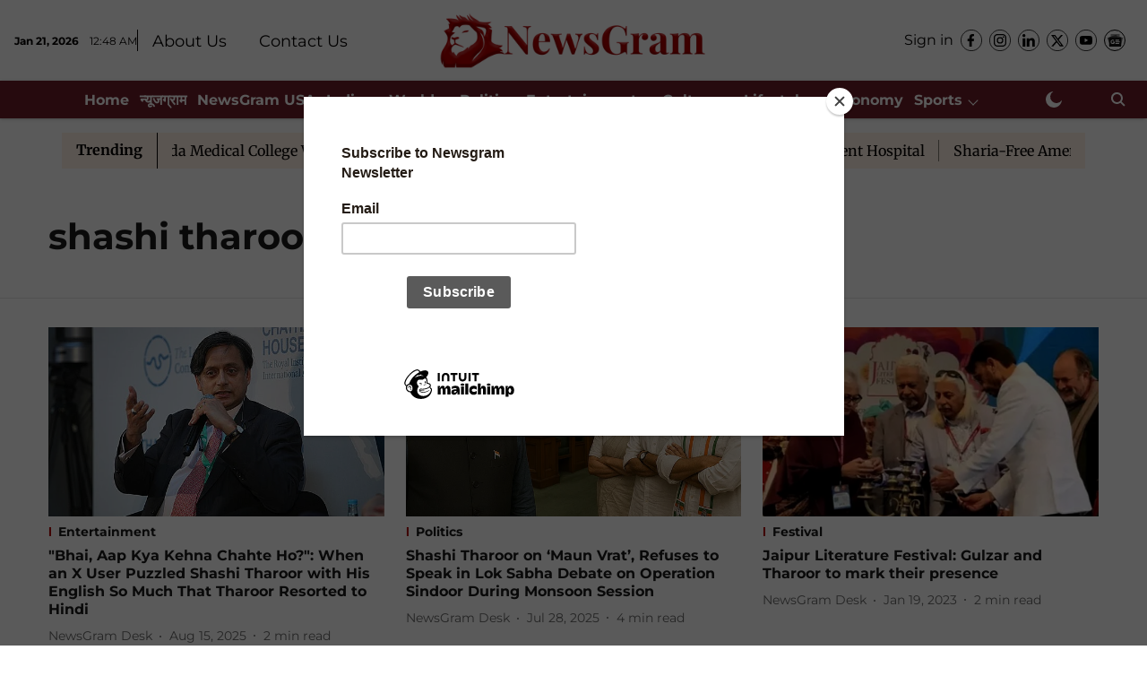

--- FILE ---
content_type: text/html; charset=utf-8
request_url: https://www.newsgram.com/topic/shashi-tharoor
body_size: 72891
content:
<!DOCTYPE html>
<html lang="en" dir="ltr">
<head>
    <meta charset="utf-8"/>
    <title>shashi tharoor</title><link rel="canonical" href="https://www.newsgram.com/topic/shashi-tharoor"/><meta name="description" content="Read stories listed under on shashi tharoor"/><meta name="title" content="shashi tharoor"/><meta name="keywords" content="shashi tharoor"/><meta property="og:type" content="website"/><meta property="og:url" content="https://www.newsgram.com/topic/shashi-tharoor"/><meta property="og:title" content="shashi tharoor"/><meta property="og:description" content="Read stories listed under on shashi tharoor"/><meta name="twitter:card" content="summary_large_image"/><meta name="twitter:title" content="shashi tharoor"/><meta name="twitter:description" content="Read stories listed under on shashi tharoor"/><meta name="twitter:site" content="@NewsGramHQ"/><meta name="twitter:domain" content="https://www.newsgram.com"/><meta property="fb:app_id" content="814427384045667"/><meta property="og:site_name" content="NewsGram"/><script type="application/ld+json">{"@context":"http://schema.org","@type":"BreadcrumbList","itemListElement":[{"@type":"ListItem","position":1,"name":"Home","item":"https://www.newsgram.com"}]}</script>
    <link href="/manifest.json" rel="manifest">
    <link rel="icon" href="/favicon.ico" type="image/x-icon">
    <meta content="width=device-width, initial-scale=1" name="viewport">
    <meta name="apple-mobile-web-app-capable" content="yes">
    <meta name="apple-mobile-web-app-status-bar-style" content="black">
    <meta name="apple-mobile-web-app-title" content="newsgram">
    <meta name="theme-color" content="#ffffff">

    <meta name="google-site-verification" content="google-site-verification=t6ML5Td4QJ1t567r466O1Cd_0Tiqorrufye2BaaKotw"/>

    


            
  
      <script type="application/javascript">
      (() => setTimeout(() => {
        const scriptTag = document.createElement("script");
        scriptTag.setAttribute("src", "//pagead2.googlesyndication.com/pagead/js/adsbygoogle.js");
        scriptTag.setAttribute("async", "true");
        const head = document.head;
        head.insertBefore(scriptTag, head.firstElementChild);
        (adsbygoogle = window.adsbygoogle || []).push({
          google_ad_client: "pub-5804434702469915",
          enable_page_level_ads: true
        });
      }, 4000))();
      </script>
  


    
    <!-- Styles for CLS start-->
    <style>
        :root {
            --logoWidth: 180px;
            --logoHeight: 50px;
        }
        .header-height {
            height: 58px !important;
        }
        .sticky-header-height {
            height:  58px !important;
        }
        .logoHeight {
            max-height: 50px !important;
            max-width: 180px !important;
        }
        @media (min-width: 768px) {
            :root {
                --logoWidth: 300px;
                --logoHeight: 90px;
            }
            .header-height {
                height: 98px !important;
            }
            .sticky-header-height {
                height: 113px !important;
            }
            .logoHeight {
                max-height: 90px !important;
                max-width: 300px !important;
            }
        }
    </style>
   <!-- Styles for CLS end-->

    <style>
         
        /* cyrillic-ext */
@font-face {
  font-family: 'Montserrat';
  font-style: normal;
  font-weight: 400;
  src: url(https://fonts.gstatic.com/s/montserrat/v31/JTUHjIg1_i6t8kCHKm4532VJOt5-QNFgpCtr6Hw0aXpsog.woff2) format('woff2');
  unicode-range: U+0460-052F, U+1C80-1C8A, U+20B4, U+2DE0-2DFF, U+A640-A69F, U+FE2E-FE2F;
font-display: swap; }
/* cyrillic */
@font-face {
  font-family: 'Montserrat';
  font-style: normal;
  font-weight: 400;
  src: url(https://fonts.gstatic.com/s/montserrat/v31/JTUHjIg1_i6t8kCHKm4532VJOt5-QNFgpCtr6Hw9aXpsog.woff2) format('woff2');
  unicode-range: U+0301, U+0400-045F, U+0490-0491, U+04B0-04B1, U+2116;
font-display: swap; }
/* vietnamese */
@font-face {
  font-family: 'Montserrat';
  font-style: normal;
  font-weight: 400;
  src: url(https://fonts.gstatic.com/s/montserrat/v31/JTUHjIg1_i6t8kCHKm4532VJOt5-QNFgpCtr6Hw2aXpsog.woff2) format('woff2');
  unicode-range: U+0102-0103, U+0110-0111, U+0128-0129, U+0168-0169, U+01A0-01A1, U+01AF-01B0, U+0300-0301, U+0303-0304, U+0308-0309, U+0323, U+0329, U+1EA0-1EF9, U+20AB;
font-display: swap; }
/* latin-ext */
@font-face {
  font-family: 'Montserrat';
  font-style: normal;
  font-weight: 400;
  src: url(https://fonts.gstatic.com/s/montserrat/v31/JTUHjIg1_i6t8kCHKm4532VJOt5-QNFgpCtr6Hw3aXpsog.woff2) format('woff2');
  unicode-range: U+0100-02BA, U+02BD-02C5, U+02C7-02CC, U+02CE-02D7, U+02DD-02FF, U+0304, U+0308, U+0329, U+1D00-1DBF, U+1E00-1E9F, U+1EF2-1EFF, U+2020, U+20A0-20AB, U+20AD-20C0, U+2113, U+2C60-2C7F, U+A720-A7FF;
font-display: swap; }
/* latin */
@font-face {
  font-family: 'Montserrat';
  font-style: normal;
  font-weight: 400;
  src: url(https://fonts.gstatic.com/s/montserrat/v31/JTUHjIg1_i6t8kCHKm4532VJOt5-QNFgpCtr6Hw5aXo.woff2) format('woff2');
  unicode-range: U+0000-00FF, U+0131, U+0152-0153, U+02BB-02BC, U+02C6, U+02DA, U+02DC, U+0304, U+0308, U+0329, U+2000-206F, U+20AC, U+2122, U+2191, U+2193, U+2212, U+2215, U+FEFF, U+FFFD;
font-display: swap; }
/* cyrillic-ext */
@font-face {
  font-family: 'Montserrat';
  font-style: normal;
  font-weight: 700;
  src: url(https://fonts.gstatic.com/s/montserrat/v31/JTUHjIg1_i6t8kCHKm4532VJOt5-QNFgpCuM73w0aXpsog.woff2) format('woff2');
  unicode-range: U+0460-052F, U+1C80-1C8A, U+20B4, U+2DE0-2DFF, U+A640-A69F, U+FE2E-FE2F;
font-display: swap; }
/* cyrillic */
@font-face {
  font-family: 'Montserrat';
  font-style: normal;
  font-weight: 700;
  src: url(https://fonts.gstatic.com/s/montserrat/v31/JTUHjIg1_i6t8kCHKm4532VJOt5-QNFgpCuM73w9aXpsog.woff2) format('woff2');
  unicode-range: U+0301, U+0400-045F, U+0490-0491, U+04B0-04B1, U+2116;
font-display: swap; }
/* vietnamese */
@font-face {
  font-family: 'Montserrat';
  font-style: normal;
  font-weight: 700;
  src: url(https://fonts.gstatic.com/s/montserrat/v31/JTUHjIg1_i6t8kCHKm4532VJOt5-QNFgpCuM73w2aXpsog.woff2) format('woff2');
  unicode-range: U+0102-0103, U+0110-0111, U+0128-0129, U+0168-0169, U+01A0-01A1, U+01AF-01B0, U+0300-0301, U+0303-0304, U+0308-0309, U+0323, U+0329, U+1EA0-1EF9, U+20AB;
font-display: swap; }
/* latin-ext */
@font-face {
  font-family: 'Montserrat';
  font-style: normal;
  font-weight: 700;
  src: url(https://fonts.gstatic.com/s/montserrat/v31/JTUHjIg1_i6t8kCHKm4532VJOt5-QNFgpCuM73w3aXpsog.woff2) format('woff2');
  unicode-range: U+0100-02BA, U+02BD-02C5, U+02C7-02CC, U+02CE-02D7, U+02DD-02FF, U+0304, U+0308, U+0329, U+1D00-1DBF, U+1E00-1E9F, U+1EF2-1EFF, U+2020, U+20A0-20AB, U+20AD-20C0, U+2113, U+2C60-2C7F, U+A720-A7FF;
font-display: swap; }
/* latin */
@font-face {
  font-family: 'Montserrat';
  font-style: normal;
  font-weight: 700;
  src: url(https://fonts.gstatic.com/s/montserrat/v31/JTUHjIg1_i6t8kCHKm4532VJOt5-QNFgpCuM73w5aXo.woff2) format('woff2');
  unicode-range: U+0000-00FF, U+0131, U+0152-0153, U+02BB-02BC, U+02C6, U+02DA, U+02DC, U+0304, U+0308, U+0329, U+2000-206F, U+20AC, U+2122, U+2191, U+2193, U+2212, U+2215, U+FEFF, U+FFFD;
font-display: swap; }
/* cyrillic-ext */
@font-face {
  font-family: 'Merriweather';
  font-style: normal;
  font-weight: 400;
  font-stretch: normal;
  src: url(https://fonts.gstatic.com/s/merriweather/v33/u-4D0qyriQwlOrhSvowK_l5UcA6zuSYEqOzpPe3HOZJ5eX1WtLaQwmYiScCmDxhtNOKl8yDr3icaGV31GvU.woff2) format('woff2');
  unicode-range: U+0460-052F, U+1C80-1C8A, U+20B4, U+2DE0-2DFF, U+A640-A69F, U+FE2E-FE2F;
font-display: swap; }
/* cyrillic */
@font-face {
  font-family: 'Merriweather';
  font-style: normal;
  font-weight: 400;
  font-stretch: normal;
  src: url(https://fonts.gstatic.com/s/merriweather/v33/u-4D0qyriQwlOrhSvowK_l5UcA6zuSYEqOzpPe3HOZJ5eX1WtLaQwmYiScCmDxhtNOKl8yDr3icaEF31GvU.woff2) format('woff2');
  unicode-range: U+0301, U+0400-045F, U+0490-0491, U+04B0-04B1, U+2116;
font-display: swap; }
/* vietnamese */
@font-face {
  font-family: 'Merriweather';
  font-style: normal;
  font-weight: 400;
  font-stretch: normal;
  src: url(https://fonts.gstatic.com/s/merriweather/v33/u-4D0qyriQwlOrhSvowK_l5UcA6zuSYEqOzpPe3HOZJ5eX1WtLaQwmYiScCmDxhtNOKl8yDr3icaG131GvU.woff2) format('woff2');
  unicode-range: U+0102-0103, U+0110-0111, U+0128-0129, U+0168-0169, U+01A0-01A1, U+01AF-01B0, U+0300-0301, U+0303-0304, U+0308-0309, U+0323, U+0329, U+1EA0-1EF9, U+20AB;
font-display: swap; }
/* latin-ext */
@font-face {
  font-family: 'Merriweather';
  font-style: normal;
  font-weight: 400;
  font-stretch: normal;
  src: url(https://fonts.gstatic.com/s/merriweather/v33/u-4D0qyriQwlOrhSvowK_l5UcA6zuSYEqOzpPe3HOZJ5eX1WtLaQwmYiScCmDxhtNOKl8yDr3icaGl31GvU.woff2) format('woff2');
  unicode-range: U+0100-02BA, U+02BD-02C5, U+02C7-02CC, U+02CE-02D7, U+02DD-02FF, U+0304, U+0308, U+0329, U+1D00-1DBF, U+1E00-1E9F, U+1EF2-1EFF, U+2020, U+20A0-20AB, U+20AD-20C0, U+2113, U+2C60-2C7F, U+A720-A7FF;
font-display: swap; }
/* latin */
@font-face {
  font-family: 'Merriweather';
  font-style: normal;
  font-weight: 400;
  font-stretch: normal;
  src: url(https://fonts.gstatic.com/s/merriweather/v33/u-4D0qyriQwlOrhSvowK_l5UcA6zuSYEqOzpPe3HOZJ5eX1WtLaQwmYiScCmDxhtNOKl8yDr3icaFF31.woff2) format('woff2');
  unicode-range: U+0000-00FF, U+0131, U+0152-0153, U+02BB-02BC, U+02C6, U+02DA, U+02DC, U+0304, U+0308, U+0329, U+2000-206F, U+20AC, U+2122, U+2191, U+2193, U+2212, U+2215, U+FEFF, U+FFFD;
font-display: swap; }
/* cyrillic-ext */
@font-face {
  font-family: 'Merriweather';
  font-style: normal;
  font-weight: 700;
  font-stretch: normal;
  src: url(https://fonts.gstatic.com/s/merriweather/v33/u-4D0qyriQwlOrhSvowK_l5UcA6zuSYEqOzpPe3HOZJ5eX1WtLaQwmYiScCmDxhtNOKl8yDrOSAaGV31GvU.woff2) format('woff2');
  unicode-range: U+0460-052F, U+1C80-1C8A, U+20B4, U+2DE0-2DFF, U+A640-A69F, U+FE2E-FE2F;
font-display: swap; }
/* cyrillic */
@font-face {
  font-family: 'Merriweather';
  font-style: normal;
  font-weight: 700;
  font-stretch: normal;
  src: url(https://fonts.gstatic.com/s/merriweather/v33/u-4D0qyriQwlOrhSvowK_l5UcA6zuSYEqOzpPe3HOZJ5eX1WtLaQwmYiScCmDxhtNOKl8yDrOSAaEF31GvU.woff2) format('woff2');
  unicode-range: U+0301, U+0400-045F, U+0490-0491, U+04B0-04B1, U+2116;
font-display: swap; }
/* vietnamese */
@font-face {
  font-family: 'Merriweather';
  font-style: normal;
  font-weight: 700;
  font-stretch: normal;
  src: url(https://fonts.gstatic.com/s/merriweather/v33/u-4D0qyriQwlOrhSvowK_l5UcA6zuSYEqOzpPe3HOZJ5eX1WtLaQwmYiScCmDxhtNOKl8yDrOSAaG131GvU.woff2) format('woff2');
  unicode-range: U+0102-0103, U+0110-0111, U+0128-0129, U+0168-0169, U+01A0-01A1, U+01AF-01B0, U+0300-0301, U+0303-0304, U+0308-0309, U+0323, U+0329, U+1EA0-1EF9, U+20AB;
font-display: swap; }
/* latin-ext */
@font-face {
  font-family: 'Merriweather';
  font-style: normal;
  font-weight: 700;
  font-stretch: normal;
  src: url(https://fonts.gstatic.com/s/merriweather/v33/u-4D0qyriQwlOrhSvowK_l5UcA6zuSYEqOzpPe3HOZJ5eX1WtLaQwmYiScCmDxhtNOKl8yDrOSAaGl31GvU.woff2) format('woff2');
  unicode-range: U+0100-02BA, U+02BD-02C5, U+02C7-02CC, U+02CE-02D7, U+02DD-02FF, U+0304, U+0308, U+0329, U+1D00-1DBF, U+1E00-1E9F, U+1EF2-1EFF, U+2020, U+20A0-20AB, U+20AD-20C0, U+2113, U+2C60-2C7F, U+A720-A7FF;
font-display: swap; }
/* latin */
@font-face {
  font-family: 'Merriweather';
  font-style: normal;
  font-weight: 700;
  font-stretch: normal;
  src: url(https://fonts.gstatic.com/s/merriweather/v33/u-4D0qyriQwlOrhSvowK_l5UcA6zuSYEqOzpPe3HOZJ5eX1WtLaQwmYiScCmDxhtNOKl8yDrOSAaFF31.woff2) format('woff2');
  unicode-range: U+0000-00FF, U+0131, U+0152-0153, U+02BB-02BC, U+02C6, U+02DA, U+02DC, U+0304, U+0308, U+0329, U+2000-206F, U+20AC, U+2122, U+2191, U+2193, U+2212, U+2215, U+FEFF, U+FFFD;
font-display: swap; }

        
        body.fonts-loaded {--primaryFont: "Montserrat", -apple-system, BlinkMacSystemFont, 'Segoe UI', 'Roboto', 'Oxygen', 'Ubuntu', 'Cantarell',
  'Fira Sans', 'Droid Sans', 'Helvetica Neue', sans-serif;--secondaryFont: "Merriweather", -apple-system, BlinkMacSystemFont, 'Segoe UI', 'Roboto', 'Oxygen', 'Ubuntu', 'Cantarell',
  'Fira Sans', 'Droid Sans', 'Helvetica Neue', sans-serif;--fontsize-larger: 24px;--fontsize-halfjumbo: 32px;--fontsize-largest: 29px;--fontsize-smaller: 11px;--fontsize-small: 13px;--fontsize-medium: 16px;}
        #sw-wrapper{position:fixed;background-color:#fff;align-items:center;margin:0 40px 48px;width:294px;height:248px;box-shadow:0 0 10px 0 rgba(0,0,0,.19);bottom:0;z-index:1001;flex-direction:column;display:none;right:0}.sw-app{font-weight:700;text-transform:capitalize}.sw-url{color:#858585;font-size:12px}#sw-wrapper .sw-wrapper--image{width:56px;margin-bottom:10px}#sw-wrapper #service-worker-popup{position:absolute;border:0;border-radius:0;bottom:32px;background-color:var(--primaryColor,#2c61ad)}#sw-wrapper #close-dialog{align-self:flex-end;border:0;background-color:transparent;color:var(--primaryColor,#000);padding:12px}#sw-wrapper #close-dialog svg{width:24px}@media (min-width:320px) and (max-width:767px){#sw-wrapper{position:fixed;background-color:#fff;width:100%;align-items:center;justify-content:start;height:248px;bottom:0;z-index:1001;flex-direction:column;margin:0}}
        </style>
    <style>
        /*! normalize.css v7.0.0 | MIT License | github.com/necolas/normalize.css */html{-ms-text-size-adjust:100%;-webkit-text-size-adjust:100%;line-height:1.15}article,aside,footer,header,nav,section{display:block}h1{font-size:2em;margin:.67em 0}figcaption,figure,main{display:block}figure{margin:1em 40px}hr{box-sizing:content-box;height:0;overflow:visible}pre{font-family:monospace;font-size:1em}a{-webkit-text-decoration-skip:objects;background-color:transparent}abbr[title]{border-bottom:none;text-decoration:underline;text-decoration:underline dotted}b,strong{font-weight:bolder}code,kbd,samp{font-family:monospace;font-size:1em}dfn{font-style:italic}mark{background-color:#ff0;color:#000}small{font-size:80%}sub,sup{font-size:75%;line-height:0;position:relative;vertical-align:baseline}sub{bottom:-.25em}sup{top:-.5em}audio,video{display:inline-block}audio:not([controls]){display:none;height:0}img{border-style:none}svg:not(:root){overflow:hidden}button,input,optgroup,select,textarea{font-family:var(--primaryFont);font-size:100%;line-height:1.15;margin:0}button,input{overflow:visible}button,select{text-transform:none}[type=reset],[type=submit],button,html [type=button]{-webkit-appearance:button}[type=button]::-moz-focus-inner,[type=reset]::-moz-focus-inner,[type=submit]::-moz-focus-inner,button::-moz-focus-inner{border-style:none;padding:0}[type=button]:-moz-focusring,[type=reset]:-moz-focusring,[type=submit]:-moz-focusring,button:-moz-focusring{outline:1px dotted ButtonText}fieldset{padding:.35em .75em .625em}legend{box-sizing:border-box;color:inherit;display:table;max-width:100%;padding:0;white-space:normal}progress{display:inline-block;vertical-align:baseline}textarea{overflow:auto}[type=checkbox],[type=radio]{box-sizing:border-box;padding:0}[type=number]::-webkit-inner-spin-button,[type=number]::-webkit-outer-spin-button{height:auto}[type=search]{-webkit-appearance:textfield;outline-offset:-2px}[type=search]::-webkit-search-cancel-button,[type=search]::-webkit-search-decoration{-webkit-appearance:none}::-webkit-file-upload-button{-webkit-appearance:button;font:inherit}details,menu{display:block}summary{display:list-item}canvas{display:inline-block}[hidden],template{display:none}:root{--transparentBlack:rgba(53,53,53,.5);--blackTransparent:rgba(0,0,0,.2);--rgbBlack:0,0,0;--rgbWhite:255,255,255;--white:#fff;--black:#000;--shaded-grey:#6f6d70;--base-blue:#2f73e4;--slighty-darker-blue:#4860bc;--gray-light:#818181;--grey:#dadada;--light-blue:#e7e7f6;--orange:#e84646;--light-gray:#333;--off-grey:#dadee1;--lighter-gray:#797979;--darkest-gray:#333;--darker-gray:#313131;--faded-gray:#0f0f0f;--red:#ff7171;--bright-red:#de0c0b;--blue:#023048;--gray:#5c5c5c;--gray-darkest:#232323;--gray-lighter:#a4a4a4;--gray-lightest:#e9e6e6;--facebook:#4e71a8;--twitter:#1cb7eb;--linkedin:#0077b5;--whatsapp:#25d366;--concrete:#f2f2f2;--tundora:#4c4c4c;--greyBlack:#464646;--gray-whiter:#d8d8d8;--gray-white-fa:#fafafa;--lightBlue:#5094fb;--whitest:#eaeaea;--darkBlue:#132437;--paragraphColor:#4d4d4d;--success:#2dbe65;--defaultDarkBackground:#262626;--defaultDarkBorder:rgba(161,175,194,.1);--font-size-smaller:12px;--font-size-small:14px;--font-size-base:16px;--font-size-medium:18px;--fontsize-large:24px;--fontsize-larger:32px;--oneColWidth:73px;--sevenColWidth:655px;--outerSpace:calc(50vw - 594px);--headerWidth:122px;--headerLargeWidth:190px;--headerHeight:32px;--bold:bold;--normal:normal}@media (min-width:768px){:root{--headerWidth:300px;--headerHeight:56px;--headerLargeWidth:300px}}html{font-size:100%}body{font-family:var(--primaryFont);font-size:1rem;font-weight:400;line-height:var(--bodyLineHeight);text-rendering:auto}h1,h2,h3,h4,h5,h6,ol,p,ul{font-weight:400;margin:0;padding:0}h1{font-size:2.25rem;font-weight:300;line-height:1.38889rem}h1,h2{font-family:var(--primaryFont)}h2{font-size:2rem;line-height:2.22222rem;padding:.75rem 0 .5rem}h3{font-family:var(--primaryFont);font-size:1.8125rem;line-height:1.24138rem;word-break:normal}h4{font-size:1.5rem}h4,h5{font-weight:700;line-height:1.33333rem}h5{font-size:1.125rem}h6{font-size:.8125rem;line-height:1.23077rem}p{font-size:1rem;line-height:var(--bodyLineHeight)}li,p{font-family:var(--primaryFont)}:root{--zIndex-60:600;--zIndex-header-item:601;--zIndex-social:499;--zIndex-social-popup:1000;--zIndex-sub-menu:9;--zIndex-99:99;--zIndex-search:999;--zIndex-menu:2;--zIndex-loader-overlay:1100}.play-icon{position:relative}.play-icon:after,.play-icon:before{content:"";display:block;left:50%;position:absolute;top:50%;transform:translateX(-50%) translateY(-50%)}.play-icon:before{background:#000;border-radius:50%;height:46px;opacity:.8;width:46px;z-index:10}@media (min-width:768px){.play-icon:before{height:60px;width:60px}}.play-icon:after{border-bottom:7px solid transparent;border-left:11px solid #fff;border-top:7px solid transparent;height:0;margin-left:2px;width:0;z-index:11}@media (min-width:768px){.play-icon:after{border-bottom:9px solid transparent;border-left:15px solid #fff;border-top:9px solid transparent}}.play-icon--small:before{height:46px;width:46px}@media (min-width:768px){.play-icon--small:before{height:46px;width:46px}}.play-icon--small:after{border-bottom:7px solid transparent;border-left:11px solid #fff;border-top:7px solid transparent}@media (min-width:768px){.play-icon--small:after{border-bottom:9px solid transparent;border-left:15px solid #fff;border-top:9px solid transparent}}.play-icon--medium:before{height:46px;width:46px}@media (min-width:768px){.play-icon--medium:before{height:65px;width:65px}}.play-icon--medium:after{border-bottom:7px solid transparent;border-left:11px solid #fff;border-top:7px solid transparent}@media (min-width:768px){.play-icon--medium:after{border-bottom:13px solid transparent;border-left:20px solid #fff;border-top:13px solid transparent}}.play-icon--large:before{height:46px;width:46px}@media (min-width:768px){.play-icon--large:before{height:100px;width:100px}}.play-icon--large:after{border-bottom:7px solid transparent;border-left:11px solid #fff;border-top:7px solid transparent}@media (min-width:768px){.play-icon--large:after{border-bottom:15px solid transparent;border-left:22px solid #fff;border-top:15px solid transparent}}.component-wrapper{overflow:auto;padding:32px 15px}.component-wrapper,.maxwidth-wrapper{margin-left:auto;margin-right:auto;max-width:1172px}.component-wrapper-fluid{margin-bottom:15px}@media (min-width:768px){.component-wrapper-fluid{padding-top:15px}}.card-background-color{background-color:var(--white)}.card>:nth-child(3){clear:both;content:""}.app-ad{overflow:hidden;text-align:center;width:100%}.app-ad--vertical{padding-bottom:15px;text-align:center}@media (min-width:768px){.app-ad--vertical{text-align:right}}.app-ad--mrec .adBox,.app-ad--mrec .adbutler-wrapper{padding:30px 0}.app-ad--story-mrec .adBox,.app-ad--story-mrec .adbutler-wrapper{padding-bottom:35px}.app-ad--leaderboard .adBox,.app-ad--leaderboard .adbutler-wrapper{padding:8px}.app-ad--horizontal{clear:both}.app-ad--horizontal .adBox,.app-ad--horizontal .adbutler-wrapper{padding:15px 0}.app-ad--story-horizontal .adBox,.app-ad--story-horizontal .adbutler-wrapper{padding-bottom:25px}.app-ad--grid-horizontal{grid-column:1/4}.video-play-icon{display:block;position:relative}.video-play-icon:before{background-size:88px;content:"";display:block;height:90px;left:50%;position:absolute;top:50%;transform:translate(-50%,-50%);width:90px;z-index:10}.qt-button{border-radius:100px;color:#fff;font-family:var(--primaryFont);font-size:1rem;font-weight:300;padding:10px 28px;text-align:center}.qt-button:hover{cursor:pointer}.qt-button--primary{background:#2f73e4}.qt-button--secondary{background:#2f73e4;border:1px solid #fff}.qt-button--transparent{background:transparent;border:2px solid #2f73e4;color:#2f73e4}.overlay{background:rgba(0,0,0,.09);display:none;height:100%;left:0;position:fixed;top:0;width:100%;z-index:600}.overlay--active{display:block}.sidebar{height:100%;left:0;overflow:scroll;padding:50px 48px;position:fixed;top:0;transform:translateX(-100%);transition:transform 375ms cubic-bezier(0,0,.2,1);width:100%;z-index:601}@media (min-width:768px){.sidebar{width:445px}}.sidebar.open{background-color:var(--headerBackgroundColor,#fff);color:var(--headerTextColor,#333);transform:translateX(0);transition:transform 375ms cubic-bezier(.4,0,1,1)}.ltr-side-bar{left:auto;right:0;transform:translateX(100%)}.ltr-arrow{left:0;position:absolute;right:unset}.sidebar.open.ltr-side-bar{transform:translateX(0)}.sidebar__nav__logo{font-family:var(--primaryFont);font-size:2.125rem;font-weight:700;margin-bottom:60px}.sidebar__nav__logo:after,.sidebar__nav__logo:before{content:"";display:table}.sidebar__nav__logo:after{clear:both}.sidebar__nav__logo .logo{color:#2f73e4;display:inline-block;float:left;font-family:var(--primaryFont);font-size:2.125rem;font-weight:700;max-width:210px;padding:0}.sidebar__nav__logo .logo .app-logo__element{max-height:85px;object-fit:contain}.sidebar__nav__logo .close{color:var(--headerIconColor,#a9a9a9);cursor:pointer;float:right;font-weight:300;height:22px;position:relative;top:16px;width:22px}.sidebar__social li{display:inline-block}.sidebar__social li a{margin-right:25px}ul.sidebar__info{border-top:2px solid #2f73e4;margin:0 0 50px;padding-top:30px}ul.sidebar__info li a{font-size:1.375rem!important;font-weight:300}ul.submenu li a{color:var(--headerTextColor,#a9a9a9);font-size:1.375rem;padding-bottom:25px}.sidebar__nav{font-family:var(--primaryFont)}.sidebar__nav ul{list-style:none;margin:0;padding:0}.sidebar__nav ul li{clear:both}.sidebar__nav ul li a,.sidebar__nav ul li span{cursor:pointer;display:block;font-size:1.625rem;font-weight:300;padding-bottom:30px}.sidebar__nav ul li a:hover,.sidebar__nav ul li span:hover{color:var(--headerIconColor,#a9a9a9)}.sidebar__nav ul li.has--submenu .submenu-arrow{float:right}.sidebar__nav ul li.has--submenu a,.sidebar__nav ul li.has--submenu div{display:flex;justify-content:space-between}.sidebar__nav ul li.has--submenu .submenu-arrow:after{border-style:solid;border-width:.07em .07em 0 0;color:#9e9e9e;content:"";display:inline-block;float:right;height:.45em;position:relative;top:.45em;transform:rotate(135deg);transition:transform .3s;vertical-align:top;width:.45em;will-change:transform}.sidebar__nav ul li.has--submenu.open .submenu-arrow:after{top:.65em;transform:rotate(315deg)}ul.submenu li a:hover{color:var(--headerIconColor,#a9a9a9)}ul.submenu{display:none;padding-left:38px}input,ul.submenu--show{display:block}input{background:#fff;border:none;border-radius:4px;color:#a3a3a3;font-weight:300;padding:10px 15px;width:100%}button{border-radius:100px;color:#fff;font-size:1rem;padding:10px 27px}.qt-search{align-items:center;display:flex;position:relative}.qt-search__form-wrapper{width:100%}.qt-search__form-wrapper form input{background-color:transparent;border-bottom:1px solid #d8d8d8;border-radius:0;font-size:32px;font-weight:700;opacity:.5;outline:none;padding:8px 0}.qt-search__form .search-icon{background:transparent;border:none;cursor:pointer;height:24px;outline:none;position:absolute;right:0;top:0;width:24px}html[dir=rtl] .search-icon{left:0;right:auto}.loader-overlay-container{align-items:center;background-color:rgba(0,0,0,.8);bottom:0;display:flex;flex-direction:column-reverse;justify-content:center;left:0;position:fixed;right:0;top:0;z-index:var(--zIndex-loader-overlay)}.spinning-loader{animation:spinAnimation 1.1s ease infinite;border-radius:50%;font-size:10px;height:1em;position:relative;text-indent:-9999em;transform:translateZ(0);width:1em}@keyframes spinAnimation{0%,to{box-shadow:0 -2.6em 0 0 var(--white),1.8em -1.8em 0 0 var(--blackTransparent),2.5em 0 0 0 var(--blackTransparent),1.75em 1.75em 0 0 var(--blackTransparent),0 2.5em 0 0 var(--blackTransparent),-1.8em 1.8em 0 0 var(--blackTransparent),-2.6em 0 0 0 hsla(0,0%,100%,.5),-1.8em -1.8em 0 0 hsla(0,0%,100%,.7)}12.5%{box-shadow:0 -2.6em 0 0 hsla(0,0%,100%,.7),1.8em -1.8em 0 0 var(--white),2.5em 0 0 0 var(--blackTransparent),1.75em 1.75em 0 0 var(--blackTransparent),0 2.5em 0 0 var(--blackTransparent),-1.8em 1.8em 0 0 var(--blackTransparent),-2.6em 0 0 0 var(--blackTransparent),-1.8em -1.8em 0 0 hsla(0,0%,100%,.5)}25%{box-shadow:0 -2.6em 0 0 hsla(0,0%,100%,.5),1.8em -1.8em 0 0 hsla(0,0%,100%,.7),2.5em 0 0 0 var(--white),1.75em 1.75em 0 0 var(--blackTransparent),0 2.5em 0 0 var(--blackTransparent),-1.8em 1.8em 0 0 var(--blackTransparent),-2.6em 0 0 0 var(--blackTransparent),-1.8em -1.8em 0 0 var(--blackTransparent)}37.5%{box-shadow:0 -2.6em 0 0 var(--blackTransparent),1.8em -1.8em 0 0 hsla(0,0%,100%,.5),2.5em 0 0 0 hsla(0,0%,100%,.7),1.75em 1.75em 0 0 var(--white),0 2.5em 0 0 var(--blackTransparent),-1.8em 1.8em 0 0 var(--blackTransparent),-2.6em 0 0 0 var(--blackTransparent),-1.8em -1.8em 0 0 var(--blackTransparent)}50%{box-shadow:0 -2.6em 0 0 var(--blackTransparent),1.8em -1.8em 0 0 var(--blackTransparent),2.5em 0 0 0 hsla(0,0%,100%,.5),1.75em 1.75em 0 0 hsla(0,0%,100%,.7),0 2.5em 0 0 var(--white),-1.8em 1.8em 0 0 var(--blackTransparent),-2.6em 0 0 0 var(--blackTransparent),-1.8em -1.8em 0 0 var(--blackTransparent)}62.5%{box-shadow:0 -2.6em 0 0 var(--blackTransparent),1.8em -1.8em 0 0 var(--blackTransparent),2.5em 0 0 0 var(--blackTransparent),1.75em 1.75em 0 0 hsla(0,0%,100%,.5),0 2.5em 0 0 hsla(0,0%,100%,.7),-1.8em 1.8em 0 0 var(--white),-2.6em 0 0 0 var(--blackTransparent),-1.8em -1.8em 0 0 var(--blackTransparent)}75%{box-shadow:0 -2.6em 0 0 var(--blackTransparent),1.8em -1.8em 0 0 var(--blackTransparent),2.5em 0 0 0 var(--blackTransparent),1.75em 1.75em 0 0 var(--blackTransparent),0 2.5em 0 0 hsla(0,0%,100%,.5),-1.8em 1.8em 0 0 hsla(0,0%,100%,.7),-2.6em 0 0 0 var(--white),-1.8em -1.8em 0 0 var(--blackTransparent)}87.5%{box-shadow:0 -2.6em 0 0 var(--blackTransparent),1.8em -1.8em 0 0 var(--blackTransparent),2.5em 0 0 0 var(--blackTransparent),1.75em 1.75em 0 0 var(--blackTransparent),0 2.5em 0 0 var(--blackTransparent),-1.8em 1.8em 0 0 hsla(0,0%,100%,.5),-2.6em 0 0 0 hsla(0,0%,100%,.7),-1.8em -1.8em 0 0 var(--white)}}.icon.loader{fill:var(--primaryColor);height:50px;left:calc(50% - 50px);position:fixed;top:calc(50% - 25px);width:100px}:root{--arrow-c-brand1:#ff214b;--arrow-c-brand2:#1bbb87;--arrow-c-brand3:#6fe7c0;--arrow-c-brand4:#f6f8ff;--arrow-c-brand5:#e9e9e9;--arrow-c-accent1:#2fd072;--arrow-c-accent2:#f5a623;--arrow-c-accent3:#f81010;--arrow-c-accent4:#d71212;--arrow-c-accent5:#f2f2f2;--arrow-c-accent6:#e8eaed;--arrow-c-mono1:#000;--arrow-c-mono2:rgba(0,0,0,.9);--arrow-c-mono3:rgba(0,0,0,.7);--arrow-c-mono4:rgba(0,0,0,.6);--arrow-c-mono5:rgba(0,0,0,.3);--arrow-c-mono6:rgba(0,0,0,.2);--arrow-c-mono7:rgba(0,0,0,.1);--arrow-c-invert-mono1:#fff;--arrow-c-invert-mono2:hsla(0,0%,100%,.9);--arrow-c-invert-mono3:hsla(0,0%,100%,.7);--arrow-c-invert-mono4:hsla(0,0%,100%,.6);--arrow-c-invert-mono5:hsla(0,0%,100%,.3);--arrow-c-invert-mono6:hsla(0,0%,100%,.2);--arrow-c-invert-mono7:hsla(0,0%,100%,.1);--arrow-c-invert-mono8:#dedede;--arrow-c-invert-mono9:hsla(0,0%,87%,.1);--arrow-c-dark:#0d0d0d;--arrow-c-light:#fff;--arrow-spacing-xxxs:2px;--arrow-spacing-xxs:4px;--arrow-spacing-xs:8px;--arrow-spacing-s:12px;--arrow-spacing-m:16px;--arrow-spacing-20:20px;--arrow-spacing-l:24px;--arrow-spacing-xl:32px;--arrow-spacing-28:28px;--arrow-spacing-48:48px;--arrow-spacing-40:40px;--arrow-spacing-96:96px;--arrow-fs-tiny:14px;--arrow-fs-xs:16px;--arrow-fs-s:18px;--arrow-fs-m:20px;--arrow-fs-l:24px;--arrow-fs-xl:26px;--arrow-fs-xxl:30px;--arrow-fs-huge:32px;--arrow-fs-big:40px;--arrow-fs-jumbo:54px;--arrow-fs-28:28px;--arrow-typeface-primary:-apple-system,BlinkMacSystemFont,"Helvetica Neue",Helvetica,Arial,sans-serif;--arrow-typeface-secondary:Verdana,Geneva,Tahoma,sans-serif;--arrow-sans-serif:sans-serif;--arrow-lh-1:1;--arrow-lh-2:1.2;--arrow-lh-3:1.3;--arrow-lh-4:1.4;--arrow-lh-5:1.5;--arrow-fw-light:300;--arrow-fw-normal:400;--arrow-fw-500:500;--arrow-fw-semi-bold:600;--arrow-fw-bold:700;--light-border:var(--arrow-c-invert-mono7);--dark-border:var(--arrow-c-mono7);--fallback-img:#e8e8e8;--z-index-9:9;--z-index-1:1}.arrow-component{-webkit-font-smoothing:antialiased;-moz-osx-font-smoothing:grayscale;-moz-font-feature-settings:"liga" on;font-family:var(--arrow-typeface-primary);font-weight:var(--arrow-fw-normal);text-rendering:optimizeLegibility}.arrow-component h1,.arrow-component h2,.arrow-component h3,.arrow-component h4,.arrow-component h5,.arrow-component h6,.arrow-component ol,.arrow-component ul{font-family:var(--arrow-typeface-primary)}.arrow-component li,.arrow-component p{font-size:var(--arrow-fs-xs);line-height:var(--arrow-lh-1)}.arrow-component figure{margin:0;padding:0}.arrow-component h1{font-size:var(--arrow-fs-28);font-stretch:normal;font-style:normal;font-weight:var(--arrow-fw-bold);letter-spacing:normal;line-height:var(--arrow-lh-3)}@media only screen and (min-width:768px){.arrow-component h1{font-size:var(--arrow-fs-big)}}.arrow-component h2{font-size:var(--arrow-fs-l);font-stretch:normal;font-style:normal;font-weight:var(--arrow-fw-bold);letter-spacing:normal;line-height:var(--arrow-lh-3)}@media only screen and (min-width:768px){.arrow-component h2{font-size:var(--arrow-fs-huge)}}.arrow-component h3{font-size:var(--arrow-fs-m);font-stretch:normal;font-style:normal;font-weight:var(--arrow-fw-bold);letter-spacing:normal;line-height:var(--arrow-lh-3)}@media only screen and (min-width:768px){.arrow-component h3{font-size:var(--arrow-fs-l)}}.arrow-component h4{font-size:var(--arrow-fs-s);font-stretch:normal;font-style:normal;font-weight:var(--arrow-fw-bold);letter-spacing:normal;line-height:var(--arrow-lh-3)}@media only screen and (min-width:768px){.arrow-component h4{font-size:var(--arrow-fs-m)}}.arrow-component h5{font-size:var(--arrow-fs-xs);font-stretch:normal;font-style:normal;font-weight:var(--arrow-fw-bold);letter-spacing:normal;line-height:var(--arrow-lh-3)}@media only screen and (min-width:768px){.arrow-component h5{font-size:var(--arrow-fs-s)}}.arrow-component h6{font-size:var(--arrow-fs-xs);font-weight:var(--arrow-fw-bold);line-height:var(--arrow-lh-3)}.arrow-component h6,.arrow-component p{font-stretch:normal;font-style:normal;letter-spacing:normal}.arrow-component p{font-family:var(--arrow-typeface-secondary);font-size:var(--arrow-fs-m);font-weight:400;line-height:var(--arrow-lh-5);word-break:break-word}.arrow-component.full-width-with-padding{margin-left:calc(-50vw + 50%);margin-right:calc(-50vw + 50%);padding:var(--arrow-spacing-m) calc(50vw - 50%) var(--arrow-spacing-xs) calc(50vw - 50%)}.p-alt{font-size:var(--arrow-fs-xs);font-stretch:normal;font-style:normal;font-weight:400;letter-spacing:normal;line-height:var(--arrow-lh-5)}.author-name,.time{font-weight:400}.author-name,.section-tag,.time{font-size:var(--arrow-fs-tiny);font-stretch:normal;font-style:normal;letter-spacing:normal}.section-tag{font-weight:700;line-height:normal}.arr-hidden-desktop{display:none}@media only screen and (max-width:768px){.arr-hidden-desktop{display:block}}.arr-hidden-mob{display:block}@media only screen and (max-width:768px){.arr-hidden-mob{display:none}}.arr-custom-style a{border-bottom:1px solid var(--arrow-c-mono2);color:var(--arrow-c-mono2)}.arr-story-grid{grid-column-gap:var(--arrow-spacing-l);display:grid;grid-template-columns:repeat(4,minmax(auto,150px));margin:0 12px;position:relative}@media only screen and (min-width:768px){.arr-story-grid{grid-template-columns:[grid-start] minmax(48px,auto) [container-start] repeat(12,minmax(auto,55px)) [container-end] minmax(48px,auto) [grid-end];margin:unset}}@media only screen and (min-width:768px) and (min-width:1025px){.arr-story-grid{grid-template-columns:[grid-start] minmax(56px,auto) [container-start] repeat(12,minmax(auto,73px)) [container-end] minmax(56px,auto) [grid-end]}}.content-style{display:contents}.with-rounded-corners,.with-rounded-corners img{border-radius:var(--arrow-spacing-s)}.arr-image-placeholder{background-color:#f0f0f0}.arr--share-sticky-wrapper{bottom:0;justify-items:flex-start;margin:var(--arrow-spacing-l) 0;position:absolute;right:0;top:120px}@media only screen and (min-width:1025px){.arr--share-sticky-wrapper{left:0;right:unset}}html[dir=rtl] .arr--share-sticky-wrapper{left:0;right:unset}@media only screen and (min-width:1025px){html[dir=rtl] .arr--share-sticky-wrapper{left:unset;right:0}}:root{--max-width-1172:1172px;--spacing-40:40px}body{--arrow-typeface-primary:var(--primaryFont);--arrow-typeface-secondary:var(--secondaryFont);--arrow-c-brand1:var(--primaryColor);--fallback-img:var(--primaryColor);background:#f5f5f5;color:var(--textColor);margin:0;overflow-anchor:none;overflow-x:hidden}#container{min-height:100vh;width:100%}#header-logo img,#header-logo-mobile img{align-content:center;height:var(--logoHeight);width:var(--logoWidth)}.breaking-news-wrapper{min-height:32px}@media (min-width:768px){.breaking-news-wrapper{min-height:40px}}.breaking-news-wrapper.within-container{min-height:48px}@media (min-width:768px){.breaking-news-wrapper.within-container{min-height:72px}}#row-4{max-width:1172px;min-height:100%}*{box-sizing:border-box}.container{margin:0 auto;max-width:1172px;padding:0 16px}h1{font-family:Open Sans,sans-serif;font-size:1.875rem;font-weight:800;margin:10px 0;text-transform:uppercase}h1 span{font-family:Cardo,serif;font-size:1.5rem;font-style:italic;font-weight:400;margin:0 5px;text-transform:none}.toggle{display:block;height:30px;margin:30px auto 10px;width:28px}.toggle span:after,.toggle span:before{content:"";left:0;position:absolute;top:-9px}.toggle span:after{top:9px}.toggle span{display:block;position:relative}.toggle span,.toggle span:after,.toggle span:before{backface-visibility:hidden;background-color:#000;border-radius:2px;height:5px;transition:all .3s;width:100%}.toggle.on span{background-color:transparent}.toggle.on span:before{background-color:#fff;transform:rotate(45deg) translate(5px,5px)}.toggle.on span:after{background-color:#fff;transform:rotate(-45deg) translate(7px,-8px)}.story-card__image.story-card__image--cover.set-fallback{padding:0}a{color:inherit;text-decoration:none}.arr--headline,.arr--story-headline{word-break:break-word}.arrow-component.arr--four-col-sixteen-stories .arr--collection-name h3,.arrow-component.arr--two-col-four-story-highlight .arr--collection-name h3{font-size:inherit;font-weight:inherit}.arrow-component.arr--collection-name .arr-collection-name-border-left{font-size:1.625rem!important;margin-left:-4px;min-width:8px;width:8px}@media (min-width:768px){.arrow-component.arr--collection-name .arr-collection-name-border-left{font-size:2.125rem!important}}.arrow-component.arr--headline h2{padding:0}.sticky-layer{box-shadow:0 1px 6px 0 rgba(0,0,0,.1);left:0;position:fixed;right:0;top:0;z-index:var(--zIndex-search)}.ril__toolbarItem .arr--hyperlink-button{position:relative;top:6px}.arr--text-element p{margin-bottom:15px;word-break:break-word}.arr--text-element ul li{font-family:var(--arrow-typeface-secondary);font-size:var(--arrow-fs-s);line-height:var(--arrow-lh-5);margin-bottom:4px;word-break:break-word}@media (min-width:768px){.arr--text-element ul li{font-size:var(--arrow-fs-m)}}.arr--text-element ol li{margin-bottom:4px}.arr--text-element ul li p{margin-bottom:unset}.arr--blurb-element blockquote{margin:unset}.arr--quote-element p:first-of-type{font-family:var(--primaryFont)}.elm-onecolstorylist{grid-column:1/4}.ril-image-current{width:auto!important}.ril__image,.ril__imageNext,.ril__imagePrev{max-width:100%!important}.rtl-twoColSixStories .arr--content-wrapper{order:-1}.rtl-threeColTwelveStories{order:2}.author-card-wrapper div{display:inline!important}.mode-wrapper{min-width:52px;padding:var(--arrow-spacing-xs) var(--arrow-spacing-m)}@media (--viewport-medium ){.mode-wrapper{min-width:44px;padding:var(--arrow-spacing-xs) var(--arrow-spacing-s)}}img.qt-image{object-fit:cover;width:100%}.qt-image-16x9{margin:0;overflow:hidden;padding-top:56.25%;position:relative}.qt-image-16x9 img{left:0;position:absolute;top:0}.qt-responsive-image{margin:0;overflow:hidden;padding-top:56.25%;position:relative}@media (min-width:768px){.qt-responsive-image{padding-top:37.5%}}.qt-responsive-image img{left:0;position:absolute;top:0}.qt-image-2x3{margin:0}img{display:block;max-width:100%;width:100%}.row{clear:both}.row:after,.row:before{content:"";display:table}.row:after{clear:both}@media (min-width:768px){.col-4:nth-of-type(2n){margin-right:0}}.section__head__title{margin-bottom:20px}@media (min-width:992px){.section__head__title{margin-bottom:30px}}.sub--section{background:rgba(0,0,0,.5);color:#fff;font-size:1.25rem;font-weight:700;padding:6px 14px}.section__card--image{margin-bottom:23px}.author--submission{color:#3d3d3d;font-size:.6875rem;font-weight:300}@media (min-width:992px){.author--submission{font-size:.875rem}}.slick-next{margin-right:0}@media (min-width:992px){.slick-next{margin-right:20px}}.slick-prev{margin-left:0}@media (min-width:992px){.slick-prev{margin-left:20px}}body.dir-right{direction:rtl}.story-element-data-table{max-width:calc(100vw - 24px);overflow:auto;word-break:normal!important}@media (min-width:768px){.story-element-data-table{max-width:62vw}}@media (min-width:768px) and (min-width:1024px){.story-element-data-table{max-width:100%}}.story-element-data-table table{border-collapse:collapse;margin:0 auto}.story-element-data-table th{background-color:var(--gray-lighter)}.story-element-data-table td,.story-element-data-table th{border:1px solid var(--shaded-grey);min-width:80px;padding:5px;vertical-align:text-top}html[dir=rtl] .story-element-data-table table{direction:ltr}html[dir=rtl] .story-element-data-table td,html[dir=rtl] .story-element-data-table th{direction:rtl}.static-container{color:var(--staticTextColor);margin-bottom:15px;margin-left:auto;margin-right:auto;max-width:1172px;overflow:auto;padding:15px 15px 0}@media (min-width:768px){.static-container{padding:30px}}@media (min-width:992px){.static-container{padding:50px 120px}}.static-container__wrapper{padding:20px}@media (min-width:768px){.static-container__wrapper{padding:30px}}@media (min-width:992px){.static-container__wrapper{padding:30px 40px}}.static-container h1,.static-container__headline{color:var(--staticHeadlineColor);font-family:var(--primaryFont);font-size:1.5rem;font-weight:700;line-height:var(--headlineLineHeight);margin:10px 0;text-align:left;text-transform:capitalize}@media (min-width:768px){.static-container h1,.static-container__headline{font-size:1.5rem;margin-bottom:30px}}@media (min-width:992px){.static-container h1,.static-container__headline{font-size:2rem}}.static-container h2,.static-container__sub-headline{color:var(--staticHeadlineColor);font-size:1.25rem;font-weight:700;line-height:1.5}@media (min-width:768px){.static-container h2,.static-container__sub-headline{font-size:1.25rem}}@media (min-width:992px){.static-container h2,.static-container__sub-headline{font-size:1.5rem}}.static-container h3{color:var(--staticHeadlineColor);font-size:1rem;font-weight:700;line-height:1.5;margin-bottom:4px;margin-top:12px}@media (min-width:768px){.static-container h3{font-size:1rem}}@media (min-width:992px){.static-container h3{font-size:1.25rem}}.static-container h4{color:var(--staticHeadlineColor);font-size:1rem;font-weight:700;margin-bottom:4px;margin-top:12px}@media (min-width:992px){.static-container h4{font-size:1.125rem}}.static-container h5,.static-container h6{color:var(--staticHeadlineColor);font-size:1rem;font-weight:700;margin-bottom:4px;margin-top:12px}.static-container__media-object{display:flex;flex-direction:column}.static-container__media-object-info{color:var(--staticInfoColor);font-style:italic;margin:10px 0 15px}@media (min-width:768px){.static-container__media-object-content{display:flex}}.static-container__media-object-content__image{flex-basis:190px;flex-shrink:0;margin:0 15px 15px 0}.static-container__media-object-content__image img{border:1px solid var(--mode-color);border-radius:50%}.static-container ol,.static-container ul,.static-container__list{color:var(--staticTextColor);margin-top:15px;padding-left:20px}.static-container li{color:var(--staticTextColor)}.static-container p,.static-container__description,.static-container__list,.static-container__media-object{color:var(--staticTextColor);font-family:var(--secondaryFont);font-size:1rem;line-height:1.5;margin-bottom:15px}.static-container p:last-child,.static-container__description:last-child,.static-container__list:last-child,.static-container__media-object:last-child{margin-bottom:25px}@media (min-width:992px){.static-container p,.static-container__description,.static-container__list,.static-container__media-object{font-size:1.25rem}}.static-container__tlm-list{padding-left:20px}.static-container__subheadline{margin-bottom:10px}.static-container__footer--images{align-items:center;display:flex;flex-wrap:wrap;height:50px;justify-content:space-between;margin:30px 0}.static-container__footer--images img{height:100%;width:auto}.static-container__override-list{margin-left:17px}.static-container__override-list-item{padding-left:10px}.static-container__override-a,.static-container__override-a:active,.static-container__override-a:focus,.static-container__override-a:hover{color:var(--primaryColor);cursor:pointer;text-decoration:underline}.static-container .awards-image{margin:0 auto;width:200px}.svg-handler-m__social-svg-wrapper__C20MA,.svg-handler-m__svg-wrapper__LhbXl{align-items:center;display:flex;height:24px}.svg-handler-m__social-svg-wrapper__C20MA{margin-right:8px}.dir-right .svg-handler-m__social-svg-wrapper__C20MA{margin-left:8px;margin-right:unset}@media (min-width:768px){.svg-handler-m__mobile__1cu7J{display:none}}.svg-handler-m__desktop__oWJs5{display:none}@media (min-width:768px){.svg-handler-m__desktop__oWJs5{display:block}}.svg-handler-m__wrapper-mode-icon__hPaAN{display:flex}.breaking-news-module__title__oWZgt{background-color:var(--breakingNewsBgColor);border-right:1px solid var(--breakingNewsTextColor);color:var(--breakingNewsTextColor);display:none;font-family:var(--secondaryFont);font-size:14px;z-index:1}.dir-right .breaking-news-module__title__oWZgt{border-left:1px solid var(--breakingNewsTextColor);border-right:none;padding-left:20px}@media (min-width:1200px){.breaking-news-module__title__oWZgt{display:block;font-size:16px;font-weight:700;padding:2px 16px}}.breaking-news-module__content__9YorK{align-self:center;color:var(--breakingNewsTextColor);display:block;font-family:var(--secondaryFont);font-size:14px;font-weight:400;padding:0 16px}@media (min-width:1200px){.breaking-news-module__content__9YorK{font-size:16px}}.breaking-news-module__full-width-container__g7-8x{background-color:var(--breakingNewsBgColor);display:flex;width:100%}.breaking-news-module__container__mqRrr{background-color:var(--breakingNewsBgColor);display:flex;margin:0 auto;max-width:1142px}.breaking-news-module__bg-wrapper__6CUzG{padding:8px 0}@media (min-width:1200px){.breaking-news-module__bg-wrapper__6CUzG{padding:16px 0}}.breaking-news-module__breaking-news-collection-wrapper__AQr0N{height:32px;overflow:hidden;white-space:nowrap}@media (min-width:1200px){.breaking-news-module__breaking-news-collection-wrapper__AQr0N{height:40px}}.breaking-news-module__breaking-news-wrapper__FVlA4{align-self:center;overflow:hidden;white-space:nowrap;width:100%}.react-marquee-box,.react-marquee-box .marquee-landscape-wrap{height:100%;left:0;overflow:hidden;position:relative;top:0;width:100%}.react-marquee-box .marquee-landscape-wrap{align-items:center;display:flex}.marquee-landscape-item.marquee-landscape-item-alt{display:none}.react-marquee-box .marquee-landscape-wrap .marquee-landscape-item{height:100%;white-space:nowrap}.react-marquee-box .marquee-landscape-wrap .marquee-landscape-item .marquee-container{color:var(--breakingNewsTextColor);display:inline-block;height:100%;padding:0 16px;position:relative;white-space:nowrap}.react-marquee-box .marquee-landscape-wrap .marquee-landscape-item .marquee-container.dot-delimiter:after{content:".";position:absolute;right:0;top:-4px}.react-marquee-box .marquee-landscape-wrap .marquee-landscape-item .marquee-container.pipe-delimiter:after{border-right:1px solid var(--breakingNewsTextColor);content:" ";height:100%;opacity:.5;position:absolute;right:0;top:0}.react-marquee-box .marquee-landscape-wrap .marquee-landscape-exceed .marquee-container:last-child:after{content:none}.user-profile-m__avatar__ZxI5f{border-radius:5px;width:24px}.user-profile-m__sign-in-btn__h-njy{min-width:61px}@media (max-width:766px){.user-profile-m__sign-in-btn__h-njy{display:none}}.user-profile-m__sign-in-svg__KufX4{display:none}@media (max-width:766px){.user-profile-m__sign-in-svg__KufX4{display:block}}.user-profile-m__sign-btn__1r1gq .user-profile-m__white-space__i1e3z{color:var(--black);color:var(--secondaryHeaderTextColor,var(--black));cursor:pointer}.user-profile-m__single-layer__Lo815.user-profile-m__sign-btn__1r1gq .user-profile-m__white-space__i1e3z{color:var(--black);color:var(--primaryHeaderTextColor,var(--black))}.user-profile-m__user-data__d1KDl{background-color:var(--white);background-color:var(--secondaryHeaderBackgroundColor,var(--white));box-shadow:0 2px 10px 0 rgba(0,0,0,.1);position:absolute;right:0;top:38px;width:200px;z-index:999}@media (min-width:767px){.user-profile-m__user-data__d1KDl{right:-10px;top:50px}}.user-profile-m__overlay__ShmRW{bottom:0;cursor:auto;height:100vh;left:0;overflow:scroll;right:0;top:0;z-index:9999}@media (min-width:767px){.user-profile-m__overlay__ShmRW{overflow:hidden}}.user-profile-m__user-data__d1KDl ul{color:var(--black);color:var(--primaryHeaderTextColor,var(--black));list-style:none;padding:12px 0}.user-profile-m__user-details__4iOZz{height:24px;position:relative;width:24px}.user-profile-m__user-details__4iOZz .icon.author-icon{fill:var(--black);fill:var(--secondaryHeaderTextColor,var(--black));cursor:pointer}.user-profile-m__single-layer__Lo815.user-profile-m__user-details__4iOZz .icon.author-icon{fill:var(--black);fill:var(--primaryHeaderTextColor,var(--black));cursor:pointer}.user-profile-m__user-details__4iOZz img{border-radius:50%;cursor:pointer;height:24px;width:24px}.user-profile-m__user-data__d1KDl ul li{color:var(--black);color:var(--secondaryHeaderTextColor,var(--black));padding:8px 16px}.user-profile-m__user-data__d1KDl ul li a{display:block}.user-profile-m__user-data__d1KDl ul li:hover{background:rgba(0,0,0,.2)}body.user-profile-m__body-scroll__meqnJ{overflow:hidden}.user-profile-m__single-layer__Lo815 .user-profile-m__user-data__d1KDl{background-color:var(--white);background-color:var(--primaryHeaderBackgroundColor,var(--white));right:-20px}@media (min-width:767px){.user-profile-m__single-layer__Lo815 .user-profile-m__user-data__d1KDl{right:-30px;top:42px}}.user-profile-m__single-layer__Lo815 .user-profile-m__user-data__d1KDl ul li a{color:var(--black);color:var(--primaryHeaderTextColor,var(--black))}.menu-m__top-level-menu__rpg59{display:flex;flex-wrap:wrap;list-style:none;overflow-x:auto;overflow:inherit}@media (min-width:768px){.menu-m__top-level-menu__rpg59{scrollbar-width:none}}.menu-m__primary-menu-scroll__uneJ2{overflow:hidden}@media (min-width:768px){.menu-m__primary-menu-override__E7mf2{flex-wrap:unset}}.menu-m__menu-item__Zj0zc a{white-space:unset}@media (min-width:768px){.menu-m__sub-menu__KsNTf{left:auto}}.menu-m__sub-menu__KsNTf{left:inherit}.menu-m__horizontal-submenu__rNu81{border-bottom:1px solid var(--white);display:block;overflow-x:unset;position:unset}@media (min-width:768px){.menu-m__horizontal-submenu__rNu81{border-bottom:unset}}.menu-m__sub-menu-placeholder__RElas{padding:8px 11px}.menu-m__sub-menu-rtl__gCNPL{display:flex;flex-direction:row-reverse}@media (min-width:768px){.menu-m__sub-menu-rtl__gCNPL{transform:none!important}}.menu-m__sidebar__HWXlc .menu-m__sub-menu__KsNTf{background-color:#fff;background-color:var(--primaryHeaderBackgroundColor,#fff);display:none;font-family:var(--secondaryFont);font-size:16px;list-style-type:none;top:45px;width:220px}.menu-m__menu-row__89SgS.menu-m__menu__JD9zy .menu-m__sub-menu__KsNTf{background-color:#fff;background-color:var(--headerBackgroundColor,#fff);box-shadow:0 8px 16px 0 var(--blackTransparent);display:none;list-style-type:none;position:absolute;top:45px}.menu-m__menu-row__89SgS.menu-m__menu__JD9zy .menu-m__has-child__iKnw- .menu-m__sub-menu__KsNTf{-ms-overflow-style:none;background-color:#fff;background-color:var(--primaryHeaderBackgroundColor,#fff);box-shadow:0 8px 16px 0 var(--blackTransparent);list-style-type:none;max-height:445px;overflow-y:scroll;position:absolute;top:100%;z-index:var(--zIndex-menu)}@media (min-width:768px){.menu-m__menu-row__89SgS.menu-m__menu__JD9zy .menu-m__has-child__iKnw- .menu-m__sub-menu__KsNTf{display:none;min-width:184px;width:240px}}.menu-m__menu-row__89SgS.menu-m__menu__JD9zy .menu-m__has-child__iKnw- .menu-m__sub-menu__KsNTf::-webkit-scrollbar{display:none}.menu-m__header-default__FM3UM .menu-m__sub-menu-item__MxQxv:hover,.menu-m__header-secondary__2faEx .menu-m__sub-menu-item__MxQxv:hover{background-color:rgba(0,0,0,.2);color:var(--light-gray);color:var(--primaryHeaderTextColor,var(--light-gray))}.menu-m__sidebar__HWXlc .menu-m__sub-menu__KsNTf .menu-m__sub-menu-item__MxQxv{display:flex;margin:0;padding:0;text-decoration:none}.menu-m__sidebar__HWXlc .menu-m__sub-menu__KsNTf .menu-m__sub-menu-item__MxQxv,.menu-m__single-layer__1yFK7 .menu-m__sub-menu__KsNTf .menu-m__sub-menu-item__MxQxv{background-color:#fff;background-color:var(--primaryHeaderBackgroundColor,#fff);color:#333;color:var(--primaryHeaderTextColor,#333)}.menu-m__menu-row__89SgS.menu-m__menu__JD9zy .menu-m__sub-menu__KsNTf .menu-m__sub-menu-item__MxQxv{color:#000;color:var(--primaryHeaderTextColor,#000);display:block;font-family:var(--secondaryFont);font-size:var(--font-size-medium);padding:8px 12px;text-decoration:none;white-space:unset}@media (min-width:768px){.menu-m__menu-row__89SgS.menu-m__menu__JD9zy .menu-m__sub-menu__KsNTf .menu-m__sub-menu-item__MxQxv{white-space:normal}}.menu-m__sidebar__HWXlc .menu-m__sub-menu__KsNTf .menu-m__sub-menu-item__MxQxv:hover{background-color:rgba(0,0,0,.2);color:#333;color:var(--secondaryHeaderTextColor,#333)}@media (min-width:768px){.menu-m__sidebar__HWXlc .menu-m__sub-menu__KsNTf .menu-m__sub-menu-item__MxQxv:hover{background-color:rgba(0,0,0,.2);color:#333;color:var(--primaryHeaderTextColor,#333)}.menu-m__single-layer__1yFK7 .menu-m__sub-menu__KsNTf .menu-m__sub-menu-item__MxQxv:hover{background-color:rgba(0,0,0,.2)}}.menu-m__menu-row__89SgS.menu-m__menu__JD9zy .menu-m__sub-menu__KsNTf .menu-m__sub-menu-item__MxQxv:hover{background-color:rgba(0,0,0,.2);color:#333;color:var(--primaryHeaderTextColor,#333)}.menu-m__header-default__FM3UM{flex-wrap:unset;overflow-x:auto}.menu-m__header-default__FM3UM .menu-m__sub-menu__KsNTf.menu-m__open-submenu__qgadX{align-items:baseline;display:flex;left:0;line-height:18px;margin-top:0;max-width:unset;width:100%}@media (max-width:767px){.menu-m__header-default__FM3UM .menu-m__sub-menu__KsNTf.menu-m__open-submenu__qgadX{left:0!important}}.menu-m__header-default__FM3UM .menu-m__menu-item__Zj0zc{color:var(--black);color:var(--primaryHeaderTextColor,var(--black));display:block;font-family:var(--primaryFont);font-size:14px;font-weight:var(--bold);padding:6px 16px;transition:color .4s ease;white-space:nowrap}@media (min-width:768px){.menu-m__header-default__FM3UM .menu-m__menu-item__Zj0zc{font-size:18px}}.menu-m__header-default__FM3UM .menu-m__menu-item__Zj0zc a{color:var(--black);color:var(--primaryHeaderTextColor,var(--black));display:block;font-family:var(--primaryFont);font-size:14px;font-weight:var(--bold);padding:0;transition:color .4s ease;white-space:nowrap}@media (min-width:768px){.menu-m__header-default__FM3UM .menu-m__menu-item__Zj0zc a{font-size:18px}}.menu-m__header-default__FM3UM .menu-m__sub-menu-item__MxQxv a{font-weight:400}@media (min-width:768px){.menu-m__menu-item__Zj0zc .menu-m__sub-menu-item__MxQxv a{white-space:normal}}.menu-m__sidebar__HWXlc .menu-m__menu-item__Zj0zc.menu-m__has-child__iKnw-{align-items:center;cursor:pointer;justify-content:space-between}@media (min-width:768px){.menu-m__header-default__FM3UM .menu-m__menu-item__Zj0zc.menu-m__has-child__iKnw-:hover,.menu-m__single-layer-header-default__AjB1l .menu-m__menu-item__Zj0zc.menu-m__has-child__iKnw-:hover{box-shadow:0 10px 0 -1px var(--black);box-shadow:0 10px 0 -1px var(--primaryHeaderTextColor,var(--black))}}.menu-m__header-one-secondary__nTBfy{display:none}@media (min-width:768px){.menu-m__header-one-secondary__nTBfy{align-items:center;display:flex}}.menu-m__header-secondary__2faEx .menu-m__menu-item__Zj0zc,.menu-m__header-secondary__2faEx .menu-m__menu-item__Zj0zc a,.menu-m__header-secondary__2faEx .menu-m__menu-item__Zj0zc span{color:var(--black);color:var(--secondaryHeaderTextColor,var(--black));font-family:var(--primaryFont);font-size:var(--font-size-small);font-weight:var(--normal);margin-right:1em;white-space:nowrap;z-index:var(--zIndex-header-item)}@media (min-width:768px){.menu-m__header-secondary__2faEx .menu-m__menu-item__Zj0zc,.menu-m__header-secondary__2faEx .menu-m__menu-item__Zj0zc a,.menu-m__header-secondary__2faEx .menu-m__menu-item__Zj0zc span{font-size:var(--font-size-medium)}.menu-m__header-default__FM3UM .menu-m__menu-item__Zj0zc.menu-m__has-child__iKnw-:hover .menu-m__sub-menu__KsNTf,.menu-m__header-secondary__2faEx .menu-m__menu-item__Zj0zc.menu-m__has-child__iKnw-:hover .menu-m__sub-menu__KsNTf,.menu-m__single-layer-header-default__AjB1l .menu-m__menu-item__Zj0zc.menu-m__has-child__iKnw-:hover .menu-m__sub-menu__KsNTf{display:block;padding:8px 0;transform:translateX(-10%);z-index:var(--zIndex-sub-menu)}html[dir=rtl] .menu-m__header-default__FM3UM .menu-m__menu-item__Zj0zc.menu-m__has-child__iKnw-:hover .menu-m__sub-menu__KsNTf,html[dir=rtl] .menu-m__header-secondary__2faEx .menu-m__menu-item__Zj0zc.menu-m__has-child__iKnw-:hover .menu-m__sub-menu__KsNTf,html[dir=rtl] .menu-m__single-layer-header-default__AjB1l .menu-m__menu-item__Zj0zc.menu-m__has-child__iKnw-:hover .menu-m__sub-menu__KsNTf{transform:translateX(10%)}}.menu-m__header-two-secondary__uLj0V{display:none}@media (min-width:768px){.menu-m__header-two-secondary__uLj0V{display:flex}.menu-m__show-app-download-links__a1gMf{flex-wrap:nowrap}}.menu-m__single-layer-header-default__AjB1l .menu-m__menu-item__Zj0zc .menu-m__desktop-links__EN5ds{display:block}@media (max-width:767px){.menu-m__single-layer-header-default__AjB1l .menu-m__menu-item__Zj0zc .menu-m__desktop-links__EN5ds{display:none}}.menu-m__single-layer-header-default__AjB1l .menu-m__menu-item__Zj0zc .menu-m__mobile-links__o2Saj{display:none}.menu-m__single-layer-header-default__AjB1l .menu-m__menu-item__Zj0zc{color:var(--black);color:var(--primaryHeaderTextColor,var(--black));display:none;font-family:var(--primaryFont);font-weight:var(--bold);margin-right:1em;padding:6px 0 4px;transition:color .4s ease;white-space:nowrap}@media (min-width:768px){.menu-m__single-layer-header-default__AjB1l .menu-m__menu-item__Zj0zc{display:block;font-size:18px;margin-right:24px;padding:12px 0}}.menu-m__header-four-secondary__J7e7X,.menu-m__header-three-secondary__-Kt9j{display:none}@media (min-width:768px){.menu-m__header-four-secondary__J7e7X,.menu-m__header-three-secondary__-Kt9j{display:flex;justify-content:flex-end}}.menu-m__sidebar__HWXlc .menu-m__menu-item__Zj0zc{display:flex;flex-wrap:wrap;font-size:18px;font-weight:700;position:relative}.menu-m__single-layer__1yFK7 .menu-m__menu-item__Zj0zc{color:#333;color:var(--primaryHeaderTextColor,#333);font-family:var(--primaryFont)}.menu-m__header-four-secondary__J7e7X .menu-m__menu-item__Zj0zc:last-child,.menu-m__header-three-secondary__-Kt9j .menu-m__menu-item__Zj0zc:last-child{margin-right:0}.menu-m__sidebar__HWXlc{display:flex;flex-direction:column;list-style:none;padding:1.75em 0 0}@media (min-width:768px){.menu-m__sidebar__HWXlc{padding:.75em 0 0}}.menu-m__sidebar__HWXlc .menu-m__sub-menu__KsNTf.menu-m__open__-3KPp{display:flex;flex-direction:column;margin:0 0 0 25px}.menu-m__sidebar__HWXlc .menu-m__sub-menu__KsNTf.menu-m__close__5ab-z{display:none}.menu-m__sidebar__HWXlc .menu-m__arrow__yO8hR{color:#333;color:var(--primaryHeaderTextColor,#333)}@media (max-width:767px){.menu-m__sidebar__HWXlc .menu-m__arrow__yO8hR{display:none}}.menu-m__sidebar__HWXlc .menu-m__mobile-arrow__7MrW0{color:#333;color:var(--primaryHeaderTextColor,#333)}@media (min-width:768px){.menu-m__sidebar__HWXlc .menu-m__mobile-arrow__7MrW0{display:none}}.menu-m__sidebar__HWXlc .menu-m__menu-item__Zj0zc a,.menu-m__sidebar__HWXlc .menu-m__menu-item__Zj0zc span{display:inline;padding:.75em 24px}.menu-m__sidebar__HWXlc .menu-m__menu-item__Zj0zc.menu-m__has-child__iKnw- a,.menu-m__sidebar__HWXlc .menu-m__menu-item__Zj0zc.menu-m__has-child__iKnw- div{align-self:flex-start;flex-basis:calc(100% - 72px)}.menu-m__sidebar__HWXlc .menu-m__menu-item__Zj0zc:hover{background-color:rgba(0,0,0,.2)}@media (min-width:768px){.menu-m__sidebar__HWXlc .menu-m__menu-item__Zj0zc:hover{color:#333;color:var(--primaryHeaderTextColor,#333)}}.menu-m__single-layer__1yFK7 .menu-m__arrow__yO8hR{color:#333;color:var(--primaryHeaderTextColor,#333)}@media (max-width:767px){.menu-m__single-layer__1yFK7 .menu-m__arrow__yO8hR{display:none}}.menu-m__single-layer__1yFK7 .menu-m__mobile-arrow__7MrW0{color:#333;color:var(--primaryHeaderTextColor,#333)}@media (min-width:768px){.menu-m__single-layer__1yFK7 .menu-m__mobile-arrow__7MrW0{display:none}}.menu-m__sidebar__HWXlc .menu-m__horizontal-submenu__rNu81{border-bottom:none}.menu-m__sidebar__HWXlc .menu-m__submenu-open__gbgYD:hover{background-color:#fff;background-color:var(--primaryHeaderBackgroundColor,#fff)}.menu-m__sidebar__HWXlc .menu-m__submenu-open__gbgYD .menu-m__arrow__yO8hR{transform:rotate(180deg)}@media (max-width:767px){.menu-m__sidebar__HWXlc .menu-m__submenu-open__gbgYD .menu-m__arrow__yO8hR{display:none}}.menu-m__sidebar__HWXlc .menu-m__submenu-open__gbgYD .menu-m__mobile-arrow__7MrW0{transform:rotate(180deg)}@media (min-width:768px){.menu-m__sidebar__HWXlc .menu-m__submenu-open__gbgYD .menu-m__mobile-arrow__7MrW0{display:none}}.menu-m__sidebar__HWXlc .menu-m__menu-item__Zj0zc .menu-m__arrow__yO8hR{display:flex;justify-content:center}@media (max-width:767px){.menu-m__sidebar__HWXlc .menu-m__menu-item__Zj0zc .menu-m__arrow__yO8hR{display:none}}.menu-m__sidebar__HWXlc .menu-m__menu-item__Zj0zc .menu-m__mobile-arrow__7MrW0{display:flex;justify-content:center}@media (min-width:768px){.menu-m__sidebar__HWXlc .menu-m__menu-item__Zj0zc .menu-m__mobile-arrow__7MrW0{display:none}}.menu-m__sidebar__HWXlc .menu-m__sub-menu__KsNTf .menu-m__sub-menu-item__MxQxv a,.menu-m__sidebar__HWXlc .menu-m__sub-menu__KsNTf .menu-m__sub-menu-item__MxQxv span{flex-basis:100%;padding:15px 32px}@media (max-width:767px){.menu-m__header-default__FM3UM .menu-m__menu-item__Zj0zc .menu-m__desktop-links__EN5ds,.menu-m__sidebar__HWXlc .menu-m__menu-item__Zj0zc .menu-m__desktop-links__EN5ds{display:none}}.menu-m__sidebar__HWXlc .menu-m__menu-item__Zj0zc.menu-m__has-child__iKnw- .menu-m__desktop-links__EN5ds{align-self:center;flex-basis:calc(100% - 72px);padding:12px 24px}@media (max-width:767px){.menu-m__sidebar__HWXlc .menu-m__menu-item__Zj0zc.menu-m__has-child__iKnw- .menu-m__desktop-links__EN5ds{display:none}}.menu-m__sidebar__HWXlc .menu-m__menu-item__Zj0zc.menu-m__has-child__iKnw- .menu-m__desktop-links__EN5ds>a{padding:0}.menu-m__header-default__FM3UM .menu-m__menu-item__Zj0zc .menu-m__mobile-links__o2Saj,.menu-m__sidebar__HWXlc .menu-m__menu-item__Zj0zc .menu-m__mobile-links__o2Saj{display:block}@media (min-width:768px){.menu-m__header-default__FM3UM .menu-m__menu-item__Zj0zc .menu-m__mobile-links__o2Saj,.menu-m__sidebar__HWXlc .menu-m__menu-item__Zj0zc .menu-m__mobile-links__o2Saj{display:none}}.menu-m__sidebar__HWXlc .menu-m__menu-item__Zj0zc.menu-m__has-child__iKnw- .menu-m__mobile-links__o2Saj{align-self:center;flex-basis:calc(100% - 72px);padding:12px 24px}@media (min-width:768px){.menu-m__sidebar__HWXlc .menu-m__menu-item__Zj0zc.menu-m__has-child__iKnw- .menu-m__mobile-links__o2Saj{display:none}}.side-bar-transition-enter-done>.menu-m__sidebar__HWXlc .menu-m__horizontal-submenu__rNu81{border-bottom:none}.menu-m__single-layer__1yFK7 .menu-m__menu-item__Zj0zc.menu-m__has-child__iKnw-.menu-m__submenu-open__gbgYD.menu-m__horizontal-submenu__rNu81{background-color:#fff;background-color:var(--primaryHeaderBackgroundColor,#fff)}@media (min-width:768px){.menu-m__single-layer__1yFK7 .menu-m__menu-item__Zj0zc.menu-m__has-child__iKnw-.menu-m__submenu-open__gbgYD.menu-m__horizontal-submenu__rNu81{background-color:unset}.menu-m__single-layer-header-default__AjB1l{height:100%}.menu-m__single-layer-header-default__AjB1l .menu-m__menu-item__Zj0zc{align-items:center;display:flex;height:100%}.menu-m__sub-menu__KsNTf .menu-m__sub-menu-item__MxQxv a{display:block;width:100%}}.app-store-icon,.google-play-icon{display:none;vertical-align:middle}@media (min-width:768px){.app-store-icon,.google-play-icon{display:block}}.google-play-icon{margin-left:8px}.app-store-icon{margin-right:8px}.header{cursor:pointer}#header-subscribe-button{cursor:pointer;width:-moz-max-content;width:max-content}.search-m__single-layer__pscu7 .search{color:var(--black);color:var(--primaryHeaderTextColor,var(--black))}.search-m__search-wrapper__c0iFA .search-m__search-icon__LhB-k{cursor:pointer}.search-m__search-wrapper__c0iFA .search-m__search-icon__LhB-k.search-m__highlight-search__-9DUx{opacity:.5}.search-m__back-button__BunrC{background-color:transparent;border:none;border-radius:unset;color:unset;cursor:pointer;font-size:unset;left:10px;outline:none;padding:10px;position:absolute;top:3px;z-index:var(--zIndex-social-popup)}@media (min-width:768px){.search-m__back-button__BunrC{left:0;padding:10px 24px;top:15px}}.search-m__back-button__BunrC svg{color:var(--black);color:var(--secondaryHeaderTextColor,var(--black))}.search-m__single-layer__pscu7 .search-m__back-button__BunrC svg{color:var(--white);color:var(--primaryHeaderTextColor,var(--white))}.search-m__internal-search-wrapper__rZ2t1{margin:0 auto;max-width:300px;position:relative;width:calc(100vw - 88px);z-index:var(--zIndex-header-item)}@media (min-width:768px){.search-m__internal-search-wrapper__rZ2t1{margin:19px auto;max-width:780px}.search-m__single-layer__pscu7 .search-m__internal-search-wrapper__rZ2t1{margin:11px auto}}.search-m__search-wrapper__c0iFA{align-items:center;display:flex;justify-content:flex-end;padding:1px;z-index:var(--zIndex-header-item)}.search-m__search-form__ggEYt{height:47px;left:0;opacity:0;position:absolute;right:0;top:0;transform:translateY(-20px);transition:all .4s ease;visibility:hidden}@media (min-width:768px){.search-m__search-form__ggEYt{height:73px}}.search-m__search-form__ggEYt input[type=search]{-webkit-appearance:none;background-color:var(--white);background-color:var(--secondaryHeaderBackgroundColor,var(--white));border-radius:0;color:var(--black);color:var(--secondaryHeaderTextColor,var(--black));font-size:var(--font-size-base);margin:8px auto;max-width:300px;outline:none;padding:8px 15px}@media (min-width:768px){.search-m__search-form__ggEYt input[type=search]{font-size:18px;margin:19px auto;max-width:780px}}.search-m__single-layer__pscu7 .search-m__search-form__ggEYt input[type=search]{background-color:var(--white);background-color:var(--primaryHeaderBackgroundColor,var(--white));color:var(--black);color:var(--primaryHeaderTextColor,var(--black))}@media (min-width:768px){.search-m__single-layer__pscu7 .search-m__search-form__ggEYt input[type=search]{margin:11px auto}}.search-m__search-form--visible__zuDWz{background-color:var(--white);background-color:var(--secondaryHeaderBackgroundColor,var(--white));color:var(--black);color:var(--secondaryHeaderTextColor,var(--black));height:47px;opacity:1;transform:translateY(0);visibility:visible;z-index:var(--zIndex-search)}@media (min-width:768px){.search-m__search-form--visible__zuDWz{height:73px}}.search-m__search-form--visible__zuDWz ::-moz-placeholder{color:var(--black);color:var(--secondaryHeaderTextColor,var(--black));font-weight:var(--bold);opacity:.4}.search-m__search-form--visible__zuDWz ::placeholder{color:var(--black);color:var(--secondaryHeaderTextColor,var(--black));font-weight:var(--bold);opacity:.4}.search-m__single-layer__pscu7 .search-m__search-form--visible__zuDWz ::-moz-placeholder{color:var(--black);color:var(--primaryHeaderTextColor,var(--black))}.search-m__single-layer__pscu7 .search-m__search-form--visible__zuDWz ::placeholder{color:var(--black);color:var(--primaryHeaderTextColor,var(--black))}.search-m__single-layer__pscu7 .search-m__search-form--visible__zuDWz{background-color:var(--white);background-color:var(--primaryHeaderBackgroundColor,var(--white));color:var(--black);color:var(--primaryHeaderTextColor,var(--black))}@media (min-width:768px){.search-m__single-layer__pscu7 .search-m__search-form--visible__zuDWz{height:56px}}.search-m__search-clear-btn__HCJa4{background-color:transparent;border:none;cursor:pointer;outline:none;padding:10px;position:absolute;right:10px;top:3px;z-index:var(--zIndex-search)}@media (min-width:768px){.search-m__search-clear-btn__HCJa4{padding:10px 24px;right:0;top:15px}}.search-m__single-layer__pscu7 .search-m__search-clear-btn__HCJa4{fill:var(--white);fill:var(--primaryHeaderTextColor,var(--white));right:0;top:3px}@media (min-width:768px){.search-m__single-layer__pscu7 .search-m__search-clear-btn__HCJa4{top:6px}}.search-m__single-layer__pscu7 .search-m__back-button__BunrC{left:0;top:3px}@media (min-width:768px){.search-m__single-layer__pscu7 .search-m__back-button__BunrC{top:6px}}.search-m__header-two__s4FrC .search-m__search-clear-btn__HCJa4{padding:10px;right:3%}@media (min-width:768px){.search-m__header-two__s4FrC .search-m__search-clear-btn__HCJa4{padding:10px 8px;right:unset}}html[dir=rtl] .search-m__search-close-btn__9Mdec,html[dir=rtl] .search-m__search-for-open-form__Vdh7U{left:0;right:auto}input:-webkit-autofill,input:-webkit-autofill:focus{-webkit-transition:background-color 600000s 0s,color 600000s 0s;transition:background-color 600000s 0s,color 600000s 0s}.social-follow-m__sidebar__ZQ5QD{display:flex;flex-wrap:wrap;list-style:none;margin:16px 24px 24px}.social-follow-m__sidebar__ZQ5QD .social-follow-m__social-link__548h3{margin:8px 16px 8px 0}.social-follow-m__sidebar__ZQ5QD .social-follow-m__social-link__548h3 svg{margin-left:0;margin-right:0}.social-follow-m__header__qS0rR,.social-follow-m__single-layer-header-five__RfAhV,.social-follow-m__single-layer-header-four__-M1Bu,.social-follow-m__single-layer-header__P9mBI{display:none}@media (min-width:768px){.social-follow-m__header__qS0rR,.social-follow-m__single-layer-header-five__RfAhV,.social-follow-m__single-layer-header-four__-M1Bu,.social-follow-m__single-layer-header__P9mBI{align-items:center;display:flex;list-style:none}}.social-follow-m__header-four__Qbemr{margin-left:24px}.social-follow-m__single-layer-header__P9mBI{margin:0 12px}body{-webkit-tap-highlight-color:transparent}.sidebar-module__sidebar__YQFN5{-ms-overflow-style:none;background-color:#fff;background-color:var(--primaryHeaderBackgroundColor,#fff);bottom:0;color:#333;color:var(--primaryHeaderTextColor,#333);height:100vh;left:0;overflow:scroll;position:absolute;top:0;transition:transform .3s!important;width:100vw;z-index:601}@media (min-width:768px){.sidebar-module__sidebar__YQFN5{height:calc(100vh - var(--layer1-height-desktop) - var(--layer2-height-desktop));left:0;top:40px;width:263px}}.sidebar-module__sidebar__YQFN5::-webkit-scrollbar{display:none}.sidebar-module__overlay__KcW-h{display:none;height:100vh;left:0;position:absolute;top:48px;width:100vw;z-index:600}@media (min-width:768px){.sidebar-module__overlay__KcW-h{top:-80px}}.sidebar-module__overlay-open-right__YFm3t.sidebar-module__overlay--active__Wj5t-{display:block;left:0;position:absolute;right:0;transform:translateX(-100%)}.sidebar-module__overlay-open-left__T2QN4.sidebar-module__overlay--active__Wj5t-{display:block;left:0;position:absolute;right:0}.sidebar-module__sidebar--visible__Ed-xV.sidebar-module__open-right__hoDUC.sidebar-module__no-login-pos__GNSZ4{right:0}@media (min-width:768px){.sidebar-module__sidebar--visible__Ed-xV.sidebar-module__open-right__hoDUC.sidebar-module__no-login-pos__GNSZ4{right:unset}}.side-bar-transition-enter-done .sidebar-module__override-sidebar-header-2__av0mC,.sidebar-module__sidebar--visible__Ed-xV.sidebar-module__open-right__hoDUC.sidebar-module__no-login-pos__GNSZ4{left:70px}.sidebar-module__single-layer__A5k51.sidebar-module__sidebar__YQFN5{background-color:#fff;background-color:var(--primaryHeaderBackgroundColor,#fff);color:#333;color:var(--primaryHeaderTextColor,#333);right:0}@media (min-width:768px){.sidebar-module__single-layer__A5k51.sidebar-module__sidebar__YQFN5{height:calc(100vh - 56px);right:unset;top:56px}}.sidebar-module__sidebar--visible__Ed-xV.sidebar-module__open-left__DMGBf{left:0;padding:0;transform:translateX(-100%);width:100vw}@media (min-width:768px){.sidebar-module__sidebar--visible__Ed-xV.sidebar-module__open-left__DMGBf{display:none;width:263px}}.sidebar-module__close__L6YdC{color:#000;color:var(--secondaryHeaderTextColor,#000)}@media (min-width:768px){.sidebar-module__close__L6YdC{color:#000;color:var(--primaryHeaderTextColor,#000)}}.sidebar-module__close__L6YdC{cursor:pointer}.side-bar-transition-enter-active>.sidebar-module__sidebar__YQFN5,.side-bar-transition-enter>.sidebar-module__sidebar__YQFN5,.side-bar-transition-exit>.sidebar-module__sidebar__YQFN5{transition:transform .6s!important}.side-bar-transition-enter-done>.sidebar-module__sidebar__YQFN5{display:block;z-index:999}.sidebar-module__open-right__hoDUC{transform:unset}.side-bar-transition-exit-done .sidebar-module__open-left__DMGBf,.side-bar-transition-exit-done .sidebar-module__open-right__hoDUC{display:none;transform:translateX(-100%);transition:transform .6s!important}.side-bar-transition-enter-active>.sidebar-module__open-right__hoDUC,.side-bar-transition-enter-done>.sidebar-module__open-right__hoDUC{display:block;left:48px;transform:translateX(-100%);transition:transform .6s!important}@media (min-width:768px){.side-bar-transition-enter-active>.sidebar-module__open-right__hoDUC,.side-bar-transition-enter-done>.sidebar-module__open-right__hoDUC{left:60px}}.side-bar-transition-exit-active>.sidebar-module__open-right__hoDUC,.side-bar-transition-exit>.sidebar-module__open-right__hoDUC{display:block;left:64px;transform:translateX(0);transition:transform .6s!important}.side-bar-transition-enter-done>.sidebar-module__open-left__DMGBf{display:block;right:55px;transform:translateX(0);transition:transform .6s!important}.side-bar-transition-exit>.sidebar-module__open-left__DMGBf{display:block;right:55px;transform:translateX(-100%);transition:transform .6s!important}.sidebar-module__cta-wrapper__OfZNK{padding-bottom:50px}.sidebar-module__cta-wrapper__OfZNK .sidebar-module__btn__juH8D{border:1px solid;cursor:pointer;margin:0 24px;padding:5px 10px}@media (min-width:768px){.sidebar-module__single-layer__A5k51 .sidebar-module__overlay__KcW-h{top:56px}}.side-bar-transition-enter-active .sidebar-module__override-sidebar-header-4__cIdT3,.side-bar-transition-enter-done .sidebar-module__override-sidebar-header-4__cIdT3,.side-bar-transition-exit .sidebar-module__override-sidebar-header-4__cIdT3,.side-bar-transition-exit-active .sidebar-module__override-sidebar-header-4__cIdT3{left:88px;top:40px}@media (min-width:768px){.side-bar-transition-enter-active .sidebar-module__override-sidebar-header-4__cIdT3,.side-bar-transition-enter-done .sidebar-module__override-sidebar-header-4__cIdT3,.side-bar-transition-exit .sidebar-module__override-sidebar-header-4__cIdT3,.side-bar-transition-exit-active .sidebar-module__override-sidebar-header-4__cIdT3{left:56px}}.side-bar-transition-enter-active .sidebar-module__override-sidebar-header-2__av0mC,.side-bar-transition-enter-done .sidebar-module__override-sidebar-header-2__av0mC,.side-bar-transition-exit .sidebar-module__override-sidebar-header-2__av0mC,.side-bar-transition-exit-active .sidebar-module__override-sidebar-header-2__av0mC{left:46px}@media (min-width:768px){.side-bar-transition-enter-active .sidebar-module__override-sidebar-header-2__av0mC,.side-bar-transition-enter-done .sidebar-module__override-sidebar-header-2__av0mC,.side-bar-transition-exit .sidebar-module__override-sidebar-header-2__av0mC,.side-bar-transition-exit-active .sidebar-module__override-sidebar-header-2__av0mC{left:124px}}@media (min-width:1200px){.side-bar-transition-enter-active .sidebar-module__override-sidebar-header-2__av0mC,.side-bar-transition-enter-done .sidebar-module__override-sidebar-header-2__av0mC,.side-bar-transition-exit .sidebar-module__override-sidebar-header-2__av0mC,.side-bar-transition-exit-active .sidebar-module__override-sidebar-header-2__av0mC{left:64px}}.side-bar-transition-enter-done .sidebar-module__override-sidebar-single-header-2__po-R6{left:48px}@media (min-width:768px){.side-bar-transition-enter-done .sidebar-module__override-sidebar-single-header-2__po-R6{left:60px}}html[dir=rtl] .sidebar-module__sidebar--visible__Ed-xV.sidebar-module__open-left__DMGBf{left:auto!important;right:0!important;transform:translateX(100%)}html[dir=rtl] .side-bar-transition-enter-done>.sidebar-module__open-left__DMGBf{transform:translateX(0)}html[dir=rtl] .sidebar-module__sidebar--visible__Ed-xV.sidebar-module__open-right__hoDUC{left:-16px!important;right:auto;transform:translateX(-100%)}@media (min-width:768px){html[dir=rtl] .sidebar-module__sidebar--visible__Ed-xV.sidebar-module__open-right__hoDUC{left:-24px!important}}html[dir=rtl] .sidebar-module__sidebar--visible__Ed-xV.sidebar-module__open-right__hoDUC.sidebar-module__override-sidebar-header-2__av0mC{left:-90px!important}html[dir=rtl] .side-bar-transition-enter-done>.sidebar-module__open-right__hoDUC{transform:translateX(0)}html[dir=rtl] .sidebar-module__overlay-open-right__YFm3t.sidebar-module__overlay--active__Wj5t-{display:none;transform:translateX(100%)}.link-m__footer-one__OPrEw.link-m__menu__TPkta{display:flex;flex-wrap:wrap;justify-content:center;line-height:2;list-style-type:none;margin-bottom:30px;text-align:center}@media (min-width:768px){.link-m__footer-one__OPrEw.link-m__menu__TPkta{justify-content:flex-end}}.link-m__footer-one__OPrEw.link-m__menu__TPkta li a{display:flex;font-family:var(--primaryFont);font-size:16px}.link-m__footer-one__OPrEw.link-m__menu__TPkta li a:after{align-items:center;content:"|";display:flex;padding:0 5px}.link-m__footer__bSGFN.link-m__menu__TPkta{list-style-type:none;margin-bottom:24px;text-align:center}@media (min-width:768px){.link-m__footer__bSGFN.link-m__menu__TPkta{margin-bottom:7px}}.link-m__footer__bSGFN.link-m__menu__TPkta li a{color:var(--white);color:var(--footerTextColor,var(--white));display:flex;font-family:var(--primaryFont);font-size:16px;line-height:1.38}.link-m__footer__bSGFN.link-m__menu__TPkta li a:after{content:"|";padding:0 6px}@media (min-width:768px){.link-m__footer__bSGFN.link-m__menu__TPkta li a:after{padding:0 12px}}.link-m__menu__TPkta li{display:inline-block}.link-m__menu__TPkta li:last-of-type a:after{content:"";padding-right:0}.dir-right .link-m__menu__TPkta li:last-of-type a:after{padding-left:0;padding-right:unset}.menu-m__top-level-menu__ONn7F{display:flex;flex-wrap:wrap;list-style:none;overflow-x:auto;overflow:inherit}.menu-m__primary-menu-scroll__fHLwH{overflow:hidden}.menu-m__menu__r8wDz{display:grid;grid-template-columns:1fr}.menu-m__menu__r8wDz li{display:grid;grid-template-columns:1fr 1fr}.menu-m__menu__r8wDz a{padding-bottom:8px}.menu-m__menu__r8wDz li ul li{color:var(--grey);display:block;font-family:var(--primaryFont);font-size:16px;font-weight:400;line-height:1.38;list-style:none;margin-bottom:8px}.menu-m__sub-menu-placeholder__4aDJ-{padding:8px 11px}.menu-m__sub-menu-rtl__9u37P{display:flex;flex-direction:row-reverse}.menu-m__menu__r8wDz .menu-m__sub-menu__j-qrf{list-style-type:none}@media (min-width:767px){.menu-m__menu__r8wDz .menu-m__sub-menu__j-qrf{background-color:unset;display:block;position:unset;top:unset}}.menu-m__menu__r8wDz .menu-m__arrow__EgeqZ{justify-self:end}@media (min-width:767px){.menu-m__menu__r8wDz .menu-m__arrow__EgeqZ{display:none}}.menu-m__menu__r8wDz .menu-m__icon-arrow__LA10g{color:#fff;color:var(--footerTextColor,#fff);font-size:var(--fontsize-larger);line-height:0}.menu-m__menu__r8wDz .menu-m__submenu-open__L98re .menu-m__arrow__EgeqZ{transform:rotate(180deg)}.menu-m__menu__r8wDz .menu-m__menu-item__7s7Po{color:#fff;color:var(--footerTextColor,#fff);font-family:var(--primaryFont);font-size:18px;font-weight:700;line-height:2.67}.menu-m__menu__r8wDz .menu-m__menu-item__7s7Po a{padding-bottom:0}.menu-m__menu__r8wDz .menu-m__has-child__nEZaW .menu-m__sub-menu__j-qrf{background-color:unset;box-shadow:unset;display:block;list-style-type:none;max-height:unset;position:unset;top:100%;z-index:var(--zIndex-menu)}.menu-m__menu__r8wDz .menu-m__sub-menu__j-qrf .menu-m__sub-menu-item__iPgTT{color:#fff;color:var(--footerTextColor,#fff);display:block;font-family:var(--primaryFont);font-size:16px;line-height:1.5;padding:0 0 0 16px;text-decoration:none;white-space:unset}@media (min-width:767px){.menu-m__menu__r8wDz .menu-m__sub-menu__j-qrf .menu-m__sub-menu-item__iPgTT{padding:0;white-space:normal}}.menu-m__menu__r8wDz .menu-m__sub-menu__j-qrf.menu-m__close__Q7yOO{display:none}@media (min-width:767px){.menu-m__menu__r8wDz .menu-m__sub-menu__j-qrf.menu-m__close__Q7yOO{display:block}}.menu-m__menu__r8wDz .menu-m__sub-menu__j-qrf.menu-m__open__v7XP7{display:block}.menu-m__menu__r8wDz .menu-m__sub-menu__j-qrf.menu-m__open-submenu__F4lXm{align-items:baseline;display:flex;left:0;line-height:18px;margin-top:0;max-width:unset;width:100%}.menu-m__menu__r8wDz .menu-m__svg-wrapper__6FIid svg:not(:root){vertical-align:middle}@media (min-width:767px){.menu-m__menu__r8wDz{grid-gap:24px;grid-template-columns:repeat(5,1fr)}.menu-m__menu__r8wDz li{color:var(--white);display:block;font-size:18px;font-weight:700;line-height:2;list-style:none}}.widget-module__widgetWrapper__Rzg0s{display:flex;justify-content:center;margin:8px 0}.ad-service-module__othersWrapper__Gb5E1{align-items:center;display:flex;justify-content:center;overflow:hidden;padding:8px}.ad-wrapper-module__adContainer__iD4aI{padding:8px 0}.ad-wrapper-module__adPlaceholder__NmNO4{align-items:center;display:flex;justify-content:center;margin:0 auto;max-width:100%;position:relative}.ad-wrapper-module__adBackground__3OHLN{align-items:center;background-color:var(--placeholderBackground);border:1px solid var(--defaultBgColor);bottom:0;display:flex;height:100%;justify-content:center;left:0;position:absolute;right:0;top:0;width:100%;z-index:0}.adunitContainer{z-index:1}.ad-wrapper-module__Leaderboard__snvaR,.ad-wrapper-module__Leaderboard__snvaR .adunitContainer{height:90px;width:728px}.ad-wrapper-module__SuperLeaderboard__-o64p,.ad-wrapper-module__SuperLeaderboard__-o64p .adunitContainer{height:90px;width:970px}.ad-wrapper-module__Billboard__9rtCt,.ad-wrapper-module__Billboard__9rtCt .adunitContainer{height:250px;width:970px}.ad-wrapper-module__Horizontal-Ad__cnddT,.ad-wrapper-module__Horizontal-Ad__cnddT .adunitContainer{height:120px;width:728px}.ad-wrapper-module__Mrec__hiCJU,.ad-wrapper-module__Mrec__hiCJU .adunitContainer{height:250px;width:300px}.ad-wrapper-module__Vertical-Ad__zbL8y,.ad-wrapper-module__Vertical-Ad__zbL8y .adunitContainer{height:600px;width:300px}.ad-wrapper-module__Story-Mrec__B2rHQ,.ad-wrapper-module__Story-Mrec__B2rHQ .adunitContainer{height:250px;width:300px}.ad-wrapper-module__Story-Lrec__gFtk6,.ad-wrapper-module__Story-Lrec__gFtk6 .adunitContainer{height:280px;width:336px}.ad-wrapper-module__Story-Bottom-Ad__wswUe,.ad-wrapper-module__Story-Bottom-Ad__wswUe .adunitContainer,.ad-wrapper-module__Story-Middle-Ad__1LAWN,.ad-wrapper-module__Story-Middle-Ad__1LAWN .adunitContainer{height:90px;width:728px}@media (max-width:980px){.ad-wrapper-module__Leaderboard__snvaR,.ad-wrapper-module__Leaderboard__snvaR .adunitContainer,.ad-wrapper-module__SuperLeaderboard__-o64p,.ad-wrapper-module__SuperLeaderboard__-o64p .adunitContainer{height:50px;width:320px}.ad-wrapper-module__Billboard__9rtCt,.ad-wrapper-module__Billboard__9rtCt .adunitContainer{height:150px;width:320px}.ad-wrapper-module__Horizontal-Ad__cnddT,.ad-wrapper-module__Horizontal-Ad__cnddT .adunitContainer{height:50px;width:320px}.ad-wrapper-module__Vertical-Ad__zbL8y,.ad-wrapper-module__Vertical-Ad__zbL8y .adunitContainer{height:250px;width:300px}.ad-wrapper-module__Story-Bottom-Ad__wswUe,.ad-wrapper-module__Story-Bottom-Ad__wswUe .adunitContainer,.ad-wrapper-module__Story-Middle-Ad__1LAWN,.ad-wrapper-module__Story-Middle-Ad__1LAWN .adunitContainer{height:50px;width:320px}}.ad-slot-row-m__ad-Wrapper__cusCS{display:flex;justify-content:center;padding:0}.widget-m__customWidgetWrapper__eCNOo{text-align:center}.widget-m__widget__bUJP1{min-height:var(--widget-height-mobile)}@media (min-width:768px){.widget-m__widget__bUJP1{min-height:var(--widget-height-desktop)}}.commenting-widget-module__show-comments__ZkUfn{display:flex;justify-content:center;padding:0 0 24px}.commenting-widget-module__show-comments__ZkUfn .commenting-widget-module__show-comments-btn__P-xA1{background-color:transparent;border:1px solid var(--primaryColor);border-radius:3px;color:var(--textColor);cursor:pointer;font-size:16px;outline:none;padding:9px 24px}.story-footer-module__metype__Pze7E{z-index:10}.story-footer-module__container-height__FiJNq{min-height:334px}.request-subscription-m__subs-wrapper__QMcB3{background-color:var(--defaultBgColor);bottom:0;box-shadow:0 0 8px 0 rgba(0,0,0,.18);color:var(--textColor);left:0;margin:25px auto;max-width:700px;min-height:285px;padding:48px 12px;text-align:center;z-index:99}@media (min-width:768px){.request-subscription-m__subs-wrapper__QMcB3{min-height:232px;padding:40px 72px;text-align:unset}}.request-subscription-m__link__tvsTo{color:var(--textColor);cursor:pointer;text-decoration:underline}.request-subscription-m__content-wrapper__v9ilj{padding:10px 50px}.request-subscription-m__block-wrapper__deKmm{position:relative}.request-subscription-m__processing-block__7e--p{top:40px}.request-subscription-m__btn-wrapper__PlMLZ{margin-bottom:8px}@media (min-width:768px){.request-subscription-m__btn-wrapper__PlMLZ{display:flex}}.request-subscription-m__subs-headline__7NCCd{font-size:24px;font-weight:var(--arrow-fw-bold);margin-bottom:8px}.request-subscription-m__subs-desc__67yCI{font-size:16px;margin-bottom:16px}.request-subscription-m__success-msg-color__Kssjk{color:green;color:var(--success,green)}.request-subscription-m__error-msg-color__8czFM{color:var(--red)}.request-subscription-m__loader__g77uS{fill:#e84646;fill:var(--subscription_color,#e84646);position:relative}.request-subscription-m__loader__g77uS .callout-loader{right:calc(50% - 25px);top:40px}.request-subscription-m__center-align__WaweQ{text-align:center}.request-subscription-m__try-again-btn__2jLqr{background-color:#e84646;background-color:var(--subscription_color,#e84646);border:none;border-radius:3px;color:var(--white);outline:none;padding:7px 24px}.request-subscription-m__buy-button__lQ2fT,.request-subscription-m__primary-button__KIL6f{background-color:var(--subscription_color);border:none;border-radius:5px;color:var(--white);cursor:pointer;display:flex;font-weight:700;justify-content:center;margin:12px auto;outline:none;padding:7px 24px}@media (min-width:768px){.request-subscription-m__buy-button__lQ2fT,.request-subscription-m__primary-button__KIL6f{margin:0 12px 0 0}}.request-subscription-m__buy-button__lQ2fT{background-color:unset;border:1px solid var(--textColor);color:unset}.request-subscription-m__magazine-subscription__-EqEK{background-color:transparent;border:1px solid var(--textColor);border-radius:3px;color:var(--textColor)}.request-subscription-m__secondary-button__z2qhf{align-items:center;border:1px solid #e84646;border:1px solid var(--subscription_color,#e84646);border-radius:3px;cursor:pointer;display:flex;margin:0 12px;padding:7px 24px}.request-subscription-m__close__6KLHu{position:relative}.request-subscription-m__info-text__p5jaq{color:var(--textColor);font-size:14px}.request-subscription-m__info-text__p5jaq a{cursor:pointer;font-weight:700}.request-subscription-m__subs-wrapper__QMcB3 svg{position:absolute;right:-6px;top:-36px}@media (min-width:768px){.request-subscription-m__subs-wrapper__QMcB3 svg{right:-60px;top:-10px}}.banner-m__paywall-banner__lBpXM{align-items:center;background-color:var(--defaultBgColor);border:1px solid #ebebeb;border-radius:var(--arrow-spacing-xxs);box-shadow:0 5px 24px 0 rgba(0,0,0,.06);color:var(--textColor);display:flex;flex-direction:column;padding:var(--arrow-spacing-l) 18px;text-align:center}@media (min-width:768px){.banner-m__paywall-banner__lBpXM{max-width:-webkit-fill-available;padding:var(--arrow-spacing-xl) var(--arrow-spacing-xl);width:750px}}.banner-m__banner-title__23tnM{font-family:var(--primaryFont);margin-bottom:var(--arrow-spacing-xs)}.banner-m__banner-description__qnjYv{font-family:var(--secondaryFont);margin-bottom:var(--arrow-spacing-l)}@media (min-width:768px){.banner-m__banner-description__qnjYv{font-size:var(--font-size-medium);margin-bottom:var(--arrow-spacing-l)}}.banner-m__banner-title__23tnM *{font-family:var(--primaryFont);font-size:28px;line-height:normal;list-style-position:inside;text-align:center}@media (min-width:768px){.banner-m__banner-title__23tnM *{font-size:var(--fontsize-halfjumbo)}}.banner-m__banner-description__qnjYv *{font-family:var(--secondaryFont);font-size:var(--arrow-fs-xs);line-height:normal;list-style-position:inside;text-align:center}@media (min-width:768px){.banner-m__banner-description__qnjYv *{font-size:var(--font-size-medium)}}.banner-m__banner-primary-button__Da5ND{background-color:var(--subscription_color);color:var(--white);padding:var(--arrow-spacing-s) 90px 13px 90px}.banner-m__banner-button__c3I-Z{border-radius:25px;cursor:pointer;font-family:var(--primaryFont);font-size:var(--arrow-fs-s);font-weight:700;line-height:normal;margin-bottom:18px;min-height:var(--arrow-spacing-48);min-width:240px}@media (min-width:768px){.banner-m__banner-button__c3I-Z{font-size:var(--arrow-fs-m);margin-bottom:var(--arrow-spacing-20)}}.banner-m__banner-magazine-button__bgOCR{border:1px solid var(--textColor);padding:var(--arrow-spacing-s) 45px 13px 45px}.banner-m__banner-bottom-text__ReOxv a{color:var(--loginButtonColor);font-family:var(--secondaryFont);font-size:var(--arrow-fs-xs);font-weight:var(--arrow-fw-bold)}@media (min-width:768px){.banner-m__banner-bottom-text__ReOxv a{font-size:var(--font-size-medium)}}.banner-m__banner-bottom-text__ReOxv{font-family:var(--secondaryFont);font-size:var(--arrow-fs-xs);font-weight:var(--arrow-fw-normal)}@media (min-width:768px){.banner-m__banner-bottom-text__ReOxv{font-size:var(--font-size-medium)}}.paywall-story-styles-m__visible-cards-wrapper__IZLX-{--mask:linear-gradient(180deg,#000 0,#000 70%,transparent 100%,transparent 0) 100% 50% /100% 100% repeat-x;-webkit-mask:var(--mask);mask:var(--mask)}.paywall-story-styles-m__loading-message__10x90{font-weight:var(--arrow-fw-bold);text-align:center}.paywall-story-styles-m__loader-icon__V0RSw{fill:var(--arrow-c-brand1);display:flex;justify-content:center}.paywall-story-styles-m__meterIndicator-wrapper__hIUMb{align-items:center;border-radius:var(--arrow-spacing-xxs);display:flex;justify-content:center;margin-bottom:var(--arrow-spacing-m);margin-top:var(--arrow-spacing-m);padding:var(--arrow-spacing-xs) var(--arrow-spacing-s);width:-moz-fit-content;width:fit-content}.paywall-story-styles-m__meterIndicator-wrapper-dark__zprF-{background-color:rgba(108,132,168,.08);border:1px solid #2c3844}.paywall-story-styles-m__meterIndicator-wrapper-light__a2rVI{background-color:#f5f9ff;border:1px solid #e8edf9}.paywall-story-styles-m__meterIndicator-text__6Z161{font-family:var(--secondaryFont);font-size:var(--arrow-fs-tiny);font-weight:700}@media (min-width:768px){.paywall-story-styles-m__meterIndicator-text__6Z161{font-size:var(--arrow-fs-xs)}}.story-m__wrapper__iut-B .arr--listicle-story-template-wrapper,.story-m__wrapper__iut-B .arr--live-blog-story-template-wrapper,.story-m__wrapper__iut-B .arr--photo-story-template-wrapper,.story-m__wrapper__iut-B .arr--text-story-template-wrapper,.story-m__wrapper__iut-B .arr--video-story-template-wrapper{word-break:break-word}.story-m__wrapper__iut-B .arr-author-image img,.story-m__wrapper__iut-B .arr-author-image img.qt-image{max-width:unset}.story-m__wrapper__iut-B .arr-name-share{word-break:normal}@media (min-width:768px){.new-hamburger-menu-m__hamburger-overlay__Anvzs{background-color:hsla(0,0%,100%,.88);height:100vh;left:0;position:fixed;right:0;top:0;width:100vw;z-index:10}}.new-hamburger-menu-m__loader__gN2fI{cursor:pointer}.new-hamburger-menu-m__loader__gN2fI div{line-height:0}.new-hamburger-menu-m__loader__gN2fI svg{color:var(--secondaryHeaderTextColor)}.new-hamburger-menu-m__download-links__9tYvm .app-download-links svg,.new-hamburger-menu-m__hamburger-menu-wrapper__Hhn-2{color:var(--black);color:var(--hamburgerAndMegaMenuTextColor,var(--black))}.new-hamburger-menu-m__hamburger-menu-wrapper__Hhn-2{background-color:var(--white);background-color:var(--hamburgerAndMegaMenuBgColor,var(--white));height:100%;left:0;overflow:scroll;padding:var(--arrow-spacing-m);position:fixed;right:0;top:0;width:100%;z-index:var(--zIndex-search)}@media (min-width:768px){.new-hamburger-menu-m__hamburger-menu-wrapper__Hhn-2{left:auto;width:45vw}}.new-hamburger-menu-m__hamburger-menu-wrapper__Hhn-2 .logo-wrapper{display:flex;margin-bottom:var(--arrow-spacing-m);margin-right:auto}.new-hamburger-menu-m__hamburger-menu-wrapper__Hhn-2 .logo-wrapper img{max-height:64px;width:auto}.new-hamburger-menu-m__hamburger-menu-wrapper__Hhn-2 .search-wrapper{border:1px solid var(--hamburgerAndMegaMenuTextColor);margin-bottom:var(--arrow-spacing-m)}.new-hamburger-menu-m__logo-with-close__U6dUA{display:flex;justify-content:space-between}.new-hamburger-menu-m__logo-with-close__U6dUA:last-child{margin-left:auto}.new-hamburger-menu-m__link-wrapper__O7ocX .icon.author-icon{fill:var(--black);fill:var(--hamburgerAndMegaMenuTextColor,var(--black));cursor:pointer}.new-hamburger-menu-m__link-wrapper__O7ocX .user-data{left:0}.new-hamburger-menu-m__link-wrapper__O7ocX .login-user-details{margin-right:12px}.new-hamburger-menu-m__link-wrapper__O7ocX{grid-gap:12px;display:flex}.new-hamburger-menu-m__link-wrapper__O7ocX .sign-in-button{color:var(--black);color:var(--hamburgerAndMegaMenuTextColor,var(--black));display:block;margin-right:var(--arrow-spacing-xxs)}.new-hamburger-menu-m__link-wrapper__O7ocX .sign-in-svg{display:none}.new-hamburger-menu-m__subscribe-btn__m9BSP{margin-right:var(--arrow-spacing-s);padding-right:var(--arrow-spacing-s)}.new-hamburger-menu-m__subscribe-btn__m9BSP a{color:var(--black);color:var(--hamburgerAndMegaMenuTextColor,var(--black))}.new-hamburger-menu-m__download-links__9tYvm,.new-hamburger-menu-m__social-follow__e7XOg{border-bottom:1px solid rgb(var(--hamburgerAndMegaMenuTextColorRgba),.2);margin:0 -16px;padding:var(--arrow-spacing-s) var(--arrow-spacing-m)}.new-hamburger-menu-m__social-follow__e7XOg{border-bottom:none}.new-hamburger-menu-m__social-follow__e7XOg .social-follow-icons{display:flex;list-style:none;margin-left:0}.new-hamburger-menu-m__overlay__xYJO5{background-color:rgba(0,0,0,.8);height:100vh;left:0;position:absolute;right:0;top:100%;width:100%;z-index:var(--zIndex-search)}@media (min-width:768px){html[dir=rtl] .new-hamburger-menu-m__hamburger-menu-wrapper__Hhn-2{left:0;right:auto}}html[dir=rtl] .new-hamburger-menu-m__hamburger-menu-wrapper__Hhn-2 .logo-wrapper{margin-right:unset}html[dir=rtl] .new-hamburger-menu-m__subscribe-btn__m9BSP{margin-right:0;padding-right:0}.primary-menu-m__menu-wrapper__a81St{align-items:center;display:flex;flex-wrap:wrap;height:38px;list-style:none;overflow:hidden}@media (min-width:1025px){.primary-menu-m__menu-wrapper__a81St{grid-gap:var(--arrow-spacing-s);padding:0 2px}}@media (max-width:766px){.primary-menu-m__menu-wrapper__a81St{flex-direction:column;flex-wrap:wrap;line-height:22px;overflow:scroll}}.primary-menu-m__chevron__oM-Mx div{line-height:0}.primary-menu-m__sub-menu-wrapper__8srS6{background-color:var(--secondaryHeaderBackgroundColor);box-shadow:0 8px 16px 0 var(--blackTransparent);display:none;margin-left:var(--arrow-spacing-s);max-height:60vh;max-width:240px;min-width:150px;overflow-y:scroll;position:absolute;top:100%;z-index:var(--zIndex-search)}@media (min-width:1025px){.primary-menu-m__sub-menu-wrapper__8srS6{background-color:var(--primaryHeaderBackgroundColor)}}.primary-menu-m__primary-item__K5HXx{align-items:center;color:var(--secondaryHeaderTextColor);display:flex;font-size:var(--arrow-fs-xs);font-weight:700}.primary-menu-m__primary-item__K5HXx a{display:block;padding:var(--arrow-spacing-xs) 0 var(--arrow-spacing-xs) var(--arrow-spacing-s)}.primary-menu-m__primary-item__K5HXx .primary-menu-m__chevron__oM-Mx{border-color:var(--secondaryHeaderTextColor);border-style:solid;border-width:0 1px 1px 0;box-sizing:border-box;height:8px;margin-left:var(--arrow-spacing-xs);position:relative;transform:rotate(45deg);transition:border-width .15s ease-in-out;width:8px}.primary-menu-m__primary-item__K5HXx .title{display:block;padding:var(--arrow-spacing-xs) 0 var(--arrow-spacing-xs) var(--arrow-spacing-s)}@media (min-width:1025px){.primary-menu-m__primary-item__K5HXx{color:var(--primaryHeaderTextColor)}.primary-menu-m__primary-item__K5HXx .primary-menu-m__chevron__oM-Mx{border-color:var(--primaryHeaderTextColor)}.primary-menu-m__primary-item__K5HXx:hover .primary-menu-m__sub-menu-wrapper__8srS6{display:block}.primary-menu-m__primary-item__K5HXx:hover .primary-menu-m__chevron__oM-Mx{top:4px;transform:rotate(-135deg)}}.primary-menu-m__menu-list__DyOlZ{list-style:none;width:220px}.primary-menu-m__sub-items__Xm15V{border-bottom:1px solid rgb(var(--secondaryHeaderTextColorRgba),.2);width:100%}.primary-menu-m__sub-items__Xm15V a{padding:var(--arrow-spacing-xs) var(--arrow-spacing-xs) var(--arrow-spacing-s)}.primary-menu-m__sub-items__Xm15V:hover{background-color:rgb(var(--secondaryHeaderTextColorRgba),.1);border-left:2px solid var(--secondaryHeaderTextColor);color:var(--secondaryHeaderTextColor)}@media (min-width:1025px){.primary-menu-m__sub-items__Xm15V{border-bottom:1px solid rgb(var(--primaryHeaderTextColorRgba),.2)}.primary-menu-m__sub-items__Xm15V:hover{background-color:rgb(var(--primaryHeaderTextColorRgba),.1);border-left:2px solid var(--primaryHeaderTextColor);color:var(--primaryHeaderTextColor)}}.primary-menu-m__mobile-sub-menu-wrapper__PvNs5{display:block;position:absolute;right:15%}.primary-menu-m__mobile-primary-item__KchNf .primary-menu-m__chevron__oM-Mx{top:4px;transform:rotate(-135deg)}html[dir=rtl] .primary-menu-m__primary-item__K5HXx .primary-menu-m__chevron__oM-Mx{margin-right:var(--arrow-spacing-xs)}html[dir=rtl] .primary-menu-m__primary-item__K5HXx .title,html[dir=rtl] .primary-menu-m__primary-item__K5HXx a{padding:var(--arrow-spacing-xs) var(--arrow-spacing-s) var(--arrow-spacing-xs) 0}html[dir=rtl] .primary-menu-m__primary-item__K5HXx .title{display:block}html[dir=rtl] .primary-menu-m__sub-items__Xm15V{border-right:2px solid var(--primaryHeaderBackgroundColor)}html[dir=rtl] .primary-menu-m__sub-items__Xm15V a{padding:var(--arrow-spacing-xs) var(--arrow-spacing-xs) var(--arrow-spacing-s)}html[dir=rtl] .primary-menu-m__sub-items__Xm15V:hover{border-left:none;border-right:2px solid var(--primaryHeaderTextColor)}.new-search-m__search-wrapper__YN-DC{align-items:center;background-color:var(--standardBgColor);display:flex}.new-search-m__clear-button__RxEqy,.new-search-m__search-icon__jflCi{height:24px}.new-search-m__clear-button__RxEqy div,.new-search-m__search-icon__jflCi div{line-height:0;padding:var(--arrow-spacing-xs)}.new-search-m__clear-button__RxEqy svg,.new-search-m__search-icon__jflCi svg{color:var(--textColor)}.new-search-m__clear-button__RxEqy{cursor:pointer}.new-search-m__search-form__7AlEg{align-self:center;width:100%}.new-search-m__search-form__7AlEg .search-form-input{background-color:var(--standardBgColor)!important;border-radius:0;color:var(--textColor);font-size:var(--arrow-fs-tiny);outline:none;padding:var(--arrow-spacing-xs)}.menu-with-search-layer-m__menu-with-search__UzDY8{grid-column-gap:var(--arrow-spacing-l);align-items:center;display:flex;margin-left:auto}.menu-with-search-layer-m__mega-menu__lSNB0{flex-shrink:0;width:24px}.menu-with-search-layer-m__search__59CvB{flex-shrink:0;height:24px;width:24px}.menu-with-search-layer-m__new-primary-menu__OxMp2{padding:0 2px;position:relative}.menu-with-search-layer-m__loader__VVTAp div{line-height:0}.menu-with-search-layer-m__loader__VVTAp svg{color:var(--primaryHeaderTextColor)}.menu-with-search-layer-m__loader__VVTAp{cursor:pointer}.menu-with-search-layer-m__search-wrapper__ToYeZ{background-color:var(--standardBgColor);box-shadow:0 0 1px 0 rgba(0,0,0,.75);left:0;margin-top:1px;padding:var(--arrow-spacing-m);position:absolute;right:0;top:100%;z-index:1000}.menu-with-search-layer-m__search-wrapper__ToYeZ .search-wrapper{margin-bottom:0}.menu-with-search-layer-m__overlay__Ynfe9{background-color:rgba(0,0,0,.8);bottom:0;height:100vh;left:0;position:absolute;right:0;top:100%;z-index:var(--zIndex-search)}.menu-with-search-layer-m__overlay-hidden__2pUGo{height:100vh;left:0;position:absolute;right:0;top:-50px;width:100%;z-index:1}@media (min-width:1025px){.mega-menu-m__loader__8M6rk{cursor:pointer;height:24px}.mega-menu-m__loader__8M6rk div{line-height:0}.mega-menu-m__loader__8M6rk svg{color:var(--primaryHeaderTextColor)}.mega-menu-m__overlay__EKIT-{background-color:rgba(0,0,0,.8);height:100vh;left:0;position:absolute;right:0;top:100%;width:100%;z-index:var(--zIndex-search)}.mega-menu-m__wrapper__I3Jzi{height:100vh}.mega-menu-m__mega-items__9mKmS{grid-column-gap:var(--arrow-fs-big);grid-row-gap:var(--arrow-fs-huge);background-color:var(--hamburgerAndMegaMenuBgColor);box-shadow:0 12px 16px 0 var(--blackTransparent);color:var(--hamburgerAndMegaMenuTextColor);display:grid;font-size:var(--arrow-fs-s);font-weight:700;left:0;max-height:65vh;overflow:scroll;padding:var(--arrow-fs-huge) 150px;right:0;top:1px;width:-moz-fit-content;width:fit-content;z-index:var(--z-index-1)}.mega-menu-m__sub-items__IXtMg .title,.mega-menu-m__sub-items__IXtMg a{border-bottom:1px solid rgb(var(--hamburgerAndMegaMenuTextColorRgba),.2);display:block;font-size:var(--arrow-fs-tiny);font-weight:var(--arrow-fw-normal);padding:var(--arrow-spacing-xs) 0}.mega-menu-m__sub-items__IXtMg .title:hover,.mega-menu-m__sub-items__IXtMg a:hover{background-color:rgb(var(--hamburgerAndMegaMenuTextColorRgba),.1);border-left:2px solid var(--hamburgerAndMegaMenuTextColor);padding-left:var(--arrow-spacing-xxs)}.mega-menu-m__item-wrapper__DCClU{list-style:none}.mega-menu-m__main-item__w4iAD{font-size:var(--font-size-medium);font-weight:var(--bold);padding-bottom:var(--arrow-spacing-m)}.mega-menu-m__overlay-hidden__YZhiU{bottom:0;height:100vh;left:0;position:absolute;right:0;top:-50px}}.mega-menu-m__closeIconHeight__7x3NG{height:20px}.app-download-links-m__wrapper__9IzzZ{grid-gap:var(--arrow-spacing-xs);align-items:center;display:flex;max-width:56px}.app-download-links-m__wrapper__9IzzZ a{height:24px;width:24px}.app-download-links-m__wrapper__9IzzZ div{line-height:0}.app-download-links-m__wrapper__9IzzZ svg{color:var(--secondaryHeaderTextColor)}.current-date-time-m__current-date__xDYEg{color:var(--black);color:var(--secondaryHeaderTextColor,var(--black));font-size:12px;font-weight:var(--arrow-fw-bold)}.current-date-time-m__space-right__18Zlb{margin-right:var(--arrow-spacing-xs)}.current-date-time-m__current-time__pXIcA{color:var(--black);color:var(--secondaryHeaderTextColor,var(--black));font-size:12px}.current-date-time-m__wrapper__2ah2u:last-child{line-height:30px}html[dir=rtl] .current-date-time-m__wrapper__2ah2u:last-child{border-right:none;padding-left:6px}.dark-mode-toggle-m__toggle-button__xgdJz{align-items:center;background-color:transparent;border:0;color:var(--primaryHeaderTextColor);cursor:pointer;display:flex;font-size:var(--arrow-fs-m);height:var(--arrow-spacing-20);justify-content:center;width:var(--arrow-spacing-20)}.footer-subscribe-button-module__subscribe-button__uh9GT{background-color:var(--black);background-color:var(--footerBackgroundColor,var(--black));border:1px solid var(--footerTextColor,var(--white));border-radius:2px;color:var(--white);color:var(--footerTextColor,var(--white));cursor:pointer;display:inline-block;font-family:var(--primaryFont);font-size:var(--arrow-fs-xs);font-weight:700;line-height:1.25;margin-top:17px;padding:6px var(--arrow-spacing-m) 6px}
    </style>
    <style id="theme-css">.qt-theme__color {
        color: #6d1d28 !important;
      }
      .qt-theme__color--border {
        border-color: #6d1d28 !important;
      }
      .blank-story .story-element-text a:after {
        background-color: #6d1d28 !important;
      }
      .card--align-left .story-element-text-quote,
      .card--align-left .story-element-text-blockquote,
      .card--align-left .story-element-text-blurb,
      .card--align-right .story-element-text-quote,
      .card--align-right .story-element-text-blockquote,
      .card--align-right .story-element-text-blurb {
        border-color: #6d1d28 !important;
      }
      ::-moz-selection {
             background-color: #6d1d28;
             color: #FFF;
             opacity: 0.5;
      }
      ::selection {
             background-color: #6d1d28;
             color: #FFF;
             opacity: 0.5;
      }
      :root {--modeColor: #333;
--headlineLineHeight: 1.4;
--bodyLineHeight: 1.5;
--bleedCarouseltitleLineHeight: 1.4;
--primaryHeaderBackgroundColor: #6d1d28;
--primaryHeaderTextColor: #ffffff;
--secondaryHeaderTextColor: #030000;
--secondaryHeaderBackgroundColor: #ffffff;
--hamburgerAndMegaMenuBgColor: #030000;
--hamburgerAndMegaMenuTextColor: #ffffff;
--footerTextColor: #ffffff;
--footerBackgroundColor: #6d1d28;
--breakingNewsBgColor: #fff1e5;
--breakingNewsTextColor: #030000;
--subscription_color: #6d1d28;
--placeholderBackground: #f4f5f7;
--primaryFont: -apple-system, BlinkMacSystemFont, Roboto, Oxygen, Ubuntu, Cantarell;
--secondaryFont: -apple-system, BlinkMacSystemFont, Roboto, Oxygen, Ubuntu, Cantarell;
--bleedCarouselSectionColor: #fff;
--bleedCarouselSectionBackgroundColor: rgba(216,37,28,.7);
--bleedCarouselTitleColor: #fff;
--bleedCarouselTitleBackgroundColor: transparent;
--bleedCarouselAuthorColor: #D4D4D4;
--bleedCarouselAuthorBackgroundColor: transparent;
--primaryColorRgba: 109, 29, 40;
--primaryHeaderTextColorRgba: 255, 255, 255;
--secondaryHeaderTextColorRgba: 3, 0, 0;
--hamburgerAndMegaMenuTextColorRgba: 255, 255, 255;
--halfWidthCarouselHeadingColor: #333333;
--halfWidthCarouselDescriptionColor: #4c4c4c;
--halfWidthCarouselAuthorColor: #515151;
--halfWidthCarouselheadlineLineHeight: 1.2;
--textElementHyperlinkColor: #2f81cd;
--headerBackgroundColor: #fff;
--headerIconColor: #a9a9a9;
--headerTextColor: #333;
--primaryColor: #6d1d28;
--primaryContrastColor: #FFFFFF;
--textColor: #333;
--defaultBgColor: #ffffff;
--staticHeadlineColor: #0D0D0D;
--staticTextColor: #636363;
--staticInfoColor: #D1D1D1;
--standardBgColor: #ffffff;
--loginButtonColor: #6d1d28;
--nxtHeaderBackgroundColor: undefined;
--customPageCardColor: #FFFFFF;
--customPageTagColor: #0000000A;
--customPageBorderColor: #00000029;
}</style>
        <style id="critical-css-0">.dot-m_dark__1Njxl{fill:var(--arrow-c-mono4)}.dot-m_light__27IA3{fill:var(--arrow-c-invert-mono4)}.divider-m_dark__26FRi{fill:var(--arrow-c-mono4)}.divider-m_light__w-7sy{fill:var(--arrow-c-invert-mono4)}.headline-m_wrapper__3nUmh{margin-bottom:6px}.headline-m_headline__3_NhV{color:var(--arrow-c-mono2);font-weight:var(--arrow-fw-semi-bold);margin-bottom:var(--arrow-spacing-xxs)}@media (min-width:768px){.headline-m_headline__3_NhV{margin-bottom:var(--arrow-spacing-xs)}}.headline-m_wrapper__3nUmh .headline-m_headline__3_NhV{display:inline;margin-bottom:var(--arrow-spacing-xs)}.headline-m_dark__en3hW{color:var(--arrow-c-mono2)}.headline-m_light__3lKJB{color:var(--arrow-c-invert-mono2)}.headline-m_icon-wrapper__1ti1Z{align-items:center;display:inline-flex}.headline-m_live-icon__32qbA:before{-webkit-animation:headline-m_blink__1MDe0 1s linear infinite;animation:headline-m_blink__1MDe0 1s linear infinite;color:var(--arrow-c-accent3);content:"\25C9";font-size:var(--arrow-fs-s);margin-right:var(--arrow-spacing-xs);position:relative}@-webkit-keyframes headline-m_blink__1MDe0{0%{opacity:0}50%{opacity:.5}75%{opacity:1}to{opacity:1}}@keyframes headline-m_blink__1MDe0{0%{opacity:0}50%{opacity:.5}75%{opacity:1}to{opacity:1}}html[dir=rtl] .headline-m_live-icon__32qbA:before{margin-left:var(--arrow-spacing-xs);margin-right:0}.subheadline-m_subheadline__3fd7z{-webkit-box-orient:vertical;display:-webkit-box;margin-bottom:var(--arrow-spacing-xxs);overflow:hidden}@media (min-width:768px){.subheadline-m_subheadline__3fd7z{margin-bottom:var(--arrow-spacing-xs)}}.subheadline-m_dark__28u00{color:var(--arrow-c-mono4)}.subheadline-m_light__2YUOe{color:var(--arrow-c-invert-mono4)}.timestamp-m_time__2v46i{display:flex}.timestamp-m_bottom-fix__1Zh8r{margin-top:auto}.timestamp-m_dark__2lk9E{color:var(--arrow-c-mono4)}.timestamp-m_light__2QlrI{color:var(--arrow-c-invert-mono4)}.timestamp-m_wrapper__2Czhs{direction:ltr}.author-m_author__WRuLm{align-items:center;color:var(--arrow-c-mono4);display:flex}.author-m_author-image__3q2oc{border-radius:100%;height:var(--arrow-spacing-l);margin-right:var(--arrow-spacing-xs);overflow:hidden;width:var(--arrow-spacing-l)}.author-m_author-image__3q2oc figure,.author-m_author-image__3q2oc img{height:100%;width:100%}.author-m_author-name__3WP-O{margin:auto var(--arrow-spacing-xs) auto 0;word-break:break-all}.author-m_prefix__YSInK{margin:auto var(--arrow-spacing-xxs) auto 0}.author-m_rtl-image__2nglD{display:none}html[dir=rtl] .author-m_author-name__3WP-O{margin-right:0}html[dir=rtl] .author-m_prefix__YSInK{margin-left:var(--arrow-spacing-xxs);margin-right:0}html[dir=rtl] .author-m_ltr-image__3bc0L{display:none}html[dir=rtl] .author-m_rtl-image__2nglD{display:block}.author-m_dark__2TTlp{color:var(--arrow-c-mono4)}.author-m_light__3y8_x{color:var(--arrow-c-invert-mono4)}.author-with-timestamp-m_author-time-wrapper__G7_eI{align-items:center;color:var(--arrow-c-mono2);display:flex;flex-wrap:wrap}.author-with-timestamp-m_author-image__24xrD{border-radius:100%;height:var(--arrow-spacing-l);margin-right:var(--arrow-spacing-xs);width:var(--arrow-spacing-l)}.author-with-timestamp-m_dot__1LHXD{top:-3px}.author-with-timestamp-m_dash__2L5XC,.author-with-timestamp-m_dot__1LHXD{margin-right:var(--arrow-spacing-xs);position:relative}.author-with-timestamp-m_space-8__3oTms{margin-right:8px}html[dir=rtl] .author-with-timestamp-m_dot__1LHXD{margin-left:var(--arrow-spacing-xs)}html[dir=rtl] .author-with-timestamp-m_dash__2L5XC{padding-left:var(--arrow-spacing-xs)}.read-time-m_read-time-wrapper__3GyC_{display:flex;font-size:var(--arrow-fs-tiny)}.read-time-m_dot__2fOta{top:-3px}.read-time-m_dash__HDWVJ,.read-time-m_dot__2fOta{margin:0 var(--arrow-spacing-xs);position:relative}.read-time-m_dark__3yRaK{color:var(--arrow-c-mono4)}.read-time-m_light__1GAZu{color:var(--arrow-c-invert-mono4)}.sponsored-lable-m_sponsored-label__SHjA8{align-items:center;border-radius:var(--arrow-spacing-xxs);display:flex;font-size:var(--arrow-fs-tiny);font-weight:450;max-width:-webkit-fit-content;max-width:-moz-fit-content;max-width:fit-content;padding:2px var(--arrow-spacing-xxs)}.sponsored-lable-m_story-label__3SrZy{margin:var(--arrow-spacing-xxs) 0 12px 0}.sponsored-lable-m_card-label__18k0v{margin:var(--arrow-spacing-xxs) 0}.fallback-m_image-position__3KddP{bottom:0;left:0;position:absolute;right:0;top:0}.fallback-m_image__1GYCJ{background:var(--fallback-img)}.fallback-m_image__1GYCJ:after{bottom:0;content:"";left:0;position:absolute;right:0;top:0}.fallback-m_fallback-svg__tK9fL svg{bottom:0;height:100%;left:50%;-o-object-fit:cover;object-fit:cover;position:absolute;right:0;top:0;transform:translateX(-50%)}.hyperlink-m_hyperlink-button__1CqWx{bottom:var(--arrow-spacing-xxs);position:absolute;right:var(--arrow-spacing-xxs);z-index:10}.hyperlink-m_hyperlink-button__1CqWx svg rect{fill:var(--arrow-c-brand1)}.hero-image-m_hero-image__3lraV{flex-grow:1;margin-bottom:var(--arrow-spacing-xs);padding-right:0;position:relative}.hero-image-m_right-padding__1LkCe{flex-grow:1;margin-bottom:0;padding-right:var(--arrow-spacing-s)}.hero-image-m_left-padding__pYRAj{flex-grow:1;margin-bottom:0;padding-left:var(--arrow-spacing-s)}.hero-image-m_right-padding-mob__3-uOU{flex-basis:30%;flex-grow:1;margin-bottom:0;padding-right:var(--arrow-spacing-s)}@media (min-width:768px){.hero-image-m_right-padding-mob__3-uOU{margin-bottom:var(--arrow-spacing-xs);padding-right:0}}.hero-image-m_placeholder__1omCm{background-color:#d3d3d3}.hero-image-m_hero-image-mob__13JJp{flex-grow:1;margin-bottom:var(--arrow-spacing-xs);padding-right:0}.hero-image-m_with-padding__324G_{padding:16px 16px 0}.hero-image-m_image__1mz0U{position:relative}.hero-image-m_image__1mz0U img{bottom:0;height:100%;left:0;position:absolute;right:0;top:0}.hero-image-m_image-wrapper__2EIzt{position:relative}.hero-image-m_icon-wrapper__3ogj_{display:flex;flex-direction:row-reverse;position:absolute;right:var(--arrow-spacing-xxs);top:var(--arrow-spacing-xxs);width:95%}.hero-image-m_icon-wrapper__3ogj_ svg{max-width:var(--arrow-fs-xxl);min-width:var(--arrow-spacing-20)}html[dir=rtl] .hero-image-m_right-padding-mob__3-uOU,html[dir=rtl] .hero-image-m_right-padding__1LkCe{padding-left:var(--arrow-spacing-s);padding-right:0}@media (min-width:768px){html[dir=rtl] .hero-image-m_right-padding-mob__3-uOU{padding-left:0}}html[dir=rtl] .hero-image-m_icon-wrapper__3ogj_{left:4px;position:absolute;right:0;top:4px;width:unset}.section-m_section__2N4S3{margin-bottom:var(--arrow-spacing-xxs)}@media (min-width:768px){.section-m_section__2N4S3{margin-bottom:var(--arrow-spacing-xs)}}.section-m_section-borderBottomSml__2GNbo .section-m_border-bottom__3cRoD{height:2px;margin-top:var(--arrow-spacing-xxs);width:20px}.section-m_section-borderLeft__3hKVj{align-items:baseline;display:flex}.section-m_section-borderLeft__3hKVj .section-m_border-left__2oUyp{margin-right:var(--arrow-spacing-xs);max-width:3px;min-width:3px;overflow:hidden}.section-m_section-borderLeft__3hKVj .section-m_border-left__2oUyp:before{content:"I";font-family:var(--arrow-sans-serif)}html[dir=rtl] .section-m_border-left__2oUyp{margin-left:var(--arrow-spacing-xs);margin-right:0}.section-m_section-solid__1vB1Q{align-self:self-start;color:var(--arrow-c-light);display:inline-flex;padding:var(--arrow-spacing-xxs) var(--arrow-spacing-s)}@media (min-width:768px){.section-m_section-solid__1vB1Q{padding:var(--arrow-spacing-xs) var(--arrow-spacing-m)}}.section-m_dark__1r3C4{color:var(--arrow-c-mono2)}.section-m_light__306hW{color:var(--arrow-c-invert-mono2)}.storycard-m_author-timestamp-wrapper__20yjp{align-items:center;display:flex}.storycard-m_default-card__1-POn{display:flex;flex-direction:column}.storycard-m_horizontal-card___7afz{display:flex;flex-direction:row}@media (min-width:768px){.storycard-m_backgroung-img__1FMJT>a>div>figure:after{background:linear-gradient(0deg,rgba(0,0,0,.7),transparent 50%,transparent);bottom:0;content:"";left:0;position:absolute;right:0;top:0}.storycard-m_rounded-gradient__2ByhH>a>div>figure:after{border-radius:var(--arrow-spacing-s)}.storycard-m_backgroung-img__1FMJT>div:nth-child(2){bottom:0;left:15%;padding:var(--arrow-spacing-m) var(--arrow-spacing-m) 48px;position:absolute;right:15%}}.storycard-m_backgroung-img__1FMJT img{bottom:0;position:absolute}@media (min-width:768px){.storycard-m_content-overlap__1yNHR>div:nth-child(2){background-color:var(--arrow-c-light);margin:0 var(--arrow-spacing-m);padding:var(--arrow-spacing-m);position:relative;top:-56px;width:calc(100% - 32px)}.storycard-m_content-overlap__1yNHR img{bottom:0;position:absolute}}.storycard-m_horizontal-card___7afz>div:first-child{flex-basis:40%}.storycard-m_horizontal-card___7afz>div:nth-child(2){flex-basis:60%}.storycard-m_border-full__1nhy7.storycard-m_light__3EhXN{border:1px solid var(--light-border)}.storycard-m_border-full__1nhy7.storycard-m_dark__2wCTq{border:1px solid var(--dark-border)}.storycard-m_border-bottom__2_E-I.storycard-m_light__3EhXN{border-bottom:1px solid var(--light-border);padding-bottom:var(--arrow-spacing-m)}.storycard-m_border-bottom__2_E-I.storycard-m_dark__2wCTq{border-bottom:1px solid var(--dark-border);padding-bottom:var(--arrow-spacing-m)}.storycard-m_border-boxShadow__2-k3Z{box-shadow:0 2px 10px 0 rgba(0,0,0,.1)}.storycard-m_center-align__1Sn8-{display:flex;flex-direction:column}@media (min-width:768px){.storycard-m_center-align__1Sn8-{align-items:center;text-align:center}}.storycard-m_content-boxShadow__2IAWZ,.storycard-m_content-full__2zJmU{padding:var(--arrow-spacing-xs) var(--arrow-spacing-m)}.storycard-m_backgroung-img__1FMJT,.storycard-m_content-overlap__1yNHR{position:relative}.storycard-m_hero-image__1H3MB{margin-bottom:var(--arrow-spacing-xs);padding-right:0}.storycard-m_right-padding__12-lQ{padding-bottom:0;padding-right:var(--arrow-spacing-xs)}.storycard-m_horizontal-mob__17JG2{display:flex;flex-direction:row}@media (min-width:768px){.storycard-m_horizontal-mob__17JG2{flex-direction:column}}.storycard-m_horizontal-mob__17JG2 .storycard-m_hero-image__1H3MB{flex-basis:40%}@media (min-width:768px){.storycard-m_horizontal-mob__17JG2 .storycard-m_hero-image__1H3MB{flex-basis:100%}}.storycard-m_horizontal-mob__17JG2 .storycard-m_content__1Q9vq{flex-basis:60%}@media (min-width:768px){.storycard-m_horizontal-mob__17JG2 .storycard-m_content__1Q9vq{flex-basis:100%}}.storycard-m_border-default__PEZ1x{border:none;height:100%}.storycard-m_card__KJwRa{height:100%}.storycard-m_horizontal-image-last__3o6LY{display:flex;flex-direction:row-reverse}.storycard-m_horizontal-image-last__3o6LY>div:first-child{flex-basis:40%}.storycard-m_horizontal-image-last__3o6LY>div:nth-child(2){flex-basis:60%}.storycard-m_content-overlap__1yNHR{height:auto}@media (max-width:767px){.storycard-m_border-full__1nhy7.storycard-m_horizontal-card___7afz,.storycard-m_border-full__1nhy7.storycard-m_horizontal-mob__17JG2{padding:6px var(--arrow-spacing-xs) var(--arrow-spacing-xs)}.storycard-m_border-full__1nhy7 .storycard-m_content__1Q9vq{padding:0 var(--arrow-spacing-s) var(--arrow-spacing-s)}html[dir=ltr] .storycard-m_border-full__1nhy7.storycard-m_horizontal-mob__17JG2 .arr--hero-image,html[dir=ltr] .storycard-m_horizontal-card___7afz.storycard-m_border-full__1nhy7 .arr--hero-image{padding:2px var(--arrow-spacing-xs) 0 0}html[dir=rtl] .storycard-m_border-full__1nhy7.storycard-m_horizontal-mob__17JG2 .arr--hero-image,html[dir=rtl] .storycard-m_horizontal-card___7afz.storycard-m_border-full__1nhy7 .arr--hero-image{padding:2px 0 0 var(--arrow-spacing-xs)}}.storycardContent-m_wrapper__TEmfA{flex-basis:60%}@media (min-width:768px){.storycardContent-m_wrapper__TEmfA{flex-basis:100%}}.storycardContent-m_horizontal-content-wrapper__NgpuC.storycardContent-m_border-full__2km37{padding:0}@media (min-width:768px){.storycardContent-m_border-full__2km37,.storycardContent-m_horizontal-content-wrapper__NgpuC.storycardContent-m_border-full__2km37{padding:0 var(--arrow-spacing-m) var(--arrow-spacing-m)}}@media (max-width:767px){.storycardContent-m_border-full__2km37.storycardContent-m_content-wrapper__3ocr8{padding:0 var(--arrow-spacing-s) var(--arrow-spacing-s)}}.collection-name-m_collection__JD6sx{font-size:var(--arrow-fs-m);font-weight:var(--arrow-fw-bold);margin-bottom:var(--arrow-spacing-m)}@media (min-width:768px){.collection-name-m_collection__JD6sx{font-size:var(--arrow-fs-l);margin-bottom:var(--arrow-spacing-l)}}.collection-name-m_collection-borderLeft__3Dznk{align-items:baseline;display:flex}.collection-name-m_collection-borderLeft__3Dznk .collection-name-m_border-left__3_pYw{margin-right:var(--arrow-spacing-xs);min-width:5px;overflow:hidden;width:5px}.collection-name-m_collection-borderLeft__3Dznk .collection-name-m_border-left__3_pYw:before{content:"I";font-family:var(--arrow-sans-serif)}.collection-name-m_collection-borderBottomFull__Dkq3K{display:inline-block}.collection-name-m_collection-borderBottom__2rdQM{display:block}.collection-name-m_collection-crossLine__1sIpN{align-items:center;display:flex}.collection-name-m_collection-crossLine__1sIpN:before{content:" ";flex:1 1 auto;margin-right:var(--arrow-spacing-l);position:relative}.collection-name-m_collection-crossLine__1sIpN:after{content:" ";flex:1 1 auto;margin-left:var(--arrow-spacing-l);position:relative}.collection-name-m_dark__nMe5H.collection-name-m_collection-crossLine__1sIpN:before{border-top:1px solid var(--arrow-c-mono5)}.collection-name-m_light__1vFDN.collection-name-m_collection-crossLine__1sIpN:before{border-top:1px solid var(--arrow-c-invert-mono2)}.collection-name-m_dark__nMe5H.collection-name-m_collection-crossLine__1sIpN:after{border-top:1px solid var(--arrow-c-mono5)}.collection-name-m_light__1vFDN.collection-name-m_collection-crossLine__1sIpN:after{border-top:1px solid var(--arrow-c-invert-mono2)}html[dir=rtl] .collection-name-m_collection-borderLeft__3Dznk .collection-name-m_border-left__3_pYw{margin-left:var(--arrow-spacing-xs);margin-right:0}html[dir=rtl] .collection-name-m_collection-crossLine__1sIpN:before{margin-left:var(--arrow-spacing-l);margin-right:0}html[dir=rtl] .collection-name-m_collection-crossLine__1sIpN:after{margin-left:0;margin-right:var(--arrow-spacing-l)}.collection-name-m_border-bottom__1MnlV{height:4px;margin-top:var(--arrow-spacing-xxs);width:20px}.collection-name-m_collection-crossLine__1sIpN .collection-name-m_border-bottom__1MnlV{visibility:hidden}.collection-name-m_dark__nMe5H a,.collection-name-m_dark__nMe5H h2,.collection-name-m_dark__nMe5H h3,.collection-name-m_dark__nMe5H h5{color:var(--arrow-c-mono2)}.collection-name-m_light__1vFDN a,.collection-name-m_light__1vFDN h2,.collection-name-m_light__1vFDN h3,.collection-name-m_light__1vFDN h5{color:var(--arrow-c-invert-mono2)}.load-more-m_button__1mmf1{background-color:transparent;border:1px solid;border-radius:var(--arrow-spacing-xxs);cursor:pointer;display:flex;font-size:var(--arrow-fs-xs);margin:var(--arrow-spacing-m) auto var(--arrow-spacing-xs) auto;padding:var(--arrow-spacing-xs) var(--arrow-spacing-l);width:-webkit-fit-content;width:-moz-fit-content;width:fit-content}.load-more-m_default__2_k4V{display:block}.load-more-m_dark__3dfzb{color:var(--arrow-c-mono2)}.load-more-m_light__ePZQI{color:var(--arrow-c-invert-mono2)}.three-col-m_three-col-grid__y7rZK{padding:0 var(--arrow-spacing-s)}@media (min-width:768px){.three-col-m_three-col-grid__y7rZK{padding:0}}.three-col-m_wrapper__20m5m{display:flex;flex-direction:column;margin:var(--arrow-spacing-xs) 0 0}@media (min-width:768px){.three-col-m_wrapper__20m5m{grid-gap:var(--arrow-spacing-l);display:grid;grid-template-columns:repeat(3,1fr);margin:var(--arrow-spacing-m) 0}}.three-col-m_ad__ypDAA{margin-bottom:var(--arrow-fs-xs)}.three-col-m_cards__2HyyK{margin-bottom:var(--arrow-spacing-m)}@media (min-width:768px){.three-col-m_cards__2HyyK{margin-bottom:0}}.three-col-m_ad__ypDAA,.three-col-m_wrapper__20m5m>:first-child{order:-1}@media (min-width:768px){.three-col-m_ad__ypDAA,.three-col-m_wrapper__20m5m>:first-child{order:0}}.three-col-m_three-col-grid__y7rZK .arr--story-card .arr--hero-image{flex-basis:40%}.three-col-m_three-col-grid__y7rZK .arr--story-card .arr--content-wrapper{flex-basis:60%}.load-more-target-m_light__34OeS .arr--button{color:var(--arrow-c-invert-mono2)}.load-more-target-m_dark__1-ngK .arr--button{color:var(--arrow-c-mono2)}</style>
        <style id="critical-css-1">.dot-m_dark__1Njxl{fill:var(--arrow-c-mono4)}.dot-m_light__27IA3{fill:var(--arrow-c-invert-mono4)}.divider-m_dark__26FRi{fill:var(--arrow-c-mono4)}.divider-m_light__w-7sy{fill:var(--arrow-c-invert-mono4)}.headline-m_wrapper__3nUmh{margin-bottom:6px}.headline-m_headline__3_NhV{color:var(--arrow-c-mono2);font-weight:var(--arrow-fw-semi-bold);margin-bottom:var(--arrow-spacing-xxs)}@media (min-width:768px){.headline-m_headline__3_NhV{margin-bottom:var(--arrow-spacing-xs)}}.headline-m_wrapper__3nUmh .headline-m_headline__3_NhV{display:inline;margin-bottom:var(--arrow-spacing-xs)}.headline-m_dark__en3hW{color:var(--arrow-c-mono2)}.headline-m_light__3lKJB{color:var(--arrow-c-invert-mono2)}.headline-m_icon-wrapper__1ti1Z{align-items:center;display:inline-flex}.headline-m_live-icon__32qbA:before{-webkit-animation:headline-m_blink__1MDe0 1s linear infinite;animation:headline-m_blink__1MDe0 1s linear infinite;color:var(--arrow-c-accent3);content:"\25C9";font-size:var(--arrow-fs-s);margin-right:var(--arrow-spacing-xs);position:relative}@-webkit-keyframes headline-m_blink__1MDe0{0%{opacity:0}50%{opacity:.5}75%{opacity:1}to{opacity:1}}@keyframes headline-m_blink__1MDe0{0%{opacity:0}50%{opacity:.5}75%{opacity:1}to{opacity:1}}html[dir=rtl] .headline-m_live-icon__32qbA:before{margin-left:var(--arrow-spacing-xs);margin-right:0}.subheadline-m_subheadline__3fd7z{-webkit-box-orient:vertical;display:-webkit-box;margin-bottom:var(--arrow-spacing-xxs);overflow:hidden}@media (min-width:768px){.subheadline-m_subheadline__3fd7z{margin-bottom:var(--arrow-spacing-xs)}}.subheadline-m_dark__28u00{color:var(--arrow-c-mono4)}.subheadline-m_light__2YUOe{color:var(--arrow-c-invert-mono4)}.timestamp-m_time__2v46i{display:flex}.timestamp-m_bottom-fix__1Zh8r{margin-top:auto}.timestamp-m_dark__2lk9E{color:var(--arrow-c-mono4)}.timestamp-m_light__2QlrI{color:var(--arrow-c-invert-mono4)}.timestamp-m_wrapper__2Czhs{direction:ltr}.author-m_author__WRuLm{align-items:center;color:var(--arrow-c-mono4);display:flex}.author-m_author-image__3q2oc{border-radius:100%;height:var(--arrow-spacing-l);margin-right:var(--arrow-spacing-xs);overflow:hidden;width:var(--arrow-spacing-l)}.author-m_author-image__3q2oc figure,.author-m_author-image__3q2oc img{height:100%;width:100%}.author-m_author-name__3WP-O{margin:auto var(--arrow-spacing-xs) auto 0;word-break:break-all}.author-m_prefix__YSInK{margin:auto var(--arrow-spacing-xxs) auto 0}.author-m_rtl-image__2nglD{display:none}html[dir=rtl] .author-m_author-name__3WP-O{margin-right:0}html[dir=rtl] .author-m_prefix__YSInK{margin-left:var(--arrow-spacing-xxs);margin-right:0}html[dir=rtl] .author-m_ltr-image__3bc0L{display:none}html[dir=rtl] .author-m_rtl-image__2nglD{display:block}.author-m_dark__2TTlp{color:var(--arrow-c-mono4)}.author-m_light__3y8_x{color:var(--arrow-c-invert-mono4)}.author-with-timestamp-m_author-time-wrapper__G7_eI{align-items:center;color:var(--arrow-c-mono2);display:flex;flex-wrap:wrap}.author-with-timestamp-m_author-image__24xrD{border-radius:100%;height:var(--arrow-spacing-l);margin-right:var(--arrow-spacing-xs);width:var(--arrow-spacing-l)}.author-with-timestamp-m_dot__1LHXD{top:-3px}.author-with-timestamp-m_dash__2L5XC,.author-with-timestamp-m_dot__1LHXD{margin-right:var(--arrow-spacing-xs);position:relative}.author-with-timestamp-m_space-8__3oTms{margin-right:8px}html[dir=rtl] .author-with-timestamp-m_dot__1LHXD{margin-left:var(--arrow-spacing-xs)}html[dir=rtl] .author-with-timestamp-m_dash__2L5XC{padding-left:var(--arrow-spacing-xs)}.read-time-m_read-time-wrapper__3GyC_{display:flex;font-size:var(--arrow-fs-tiny)}.read-time-m_dot__2fOta{top:-3px}.read-time-m_dash__HDWVJ,.read-time-m_dot__2fOta{margin:0 var(--arrow-spacing-xs);position:relative}.read-time-m_dark__3yRaK{color:var(--arrow-c-mono4)}.read-time-m_light__1GAZu{color:var(--arrow-c-invert-mono4)}.sponsored-lable-m_sponsored-label__SHjA8{align-items:center;border-radius:var(--arrow-spacing-xxs);display:flex;font-size:var(--arrow-fs-tiny);font-weight:450;max-width:-webkit-fit-content;max-width:-moz-fit-content;max-width:fit-content;padding:2px var(--arrow-spacing-xxs)}.sponsored-lable-m_story-label__3SrZy{margin:var(--arrow-spacing-xxs) 0 12px 0}.sponsored-lable-m_card-label__18k0v{margin:var(--arrow-spacing-xxs) 0}.fallback-m_image-position__3KddP{bottom:0;left:0;position:absolute;right:0;top:0}.fallback-m_image__1GYCJ{background:var(--fallback-img)}.fallback-m_image__1GYCJ:after{bottom:0;content:"";left:0;position:absolute;right:0;top:0}.fallback-m_fallback-svg__tK9fL svg{bottom:0;height:100%;left:50%;-o-object-fit:cover;object-fit:cover;position:absolute;right:0;top:0;transform:translateX(-50%)}.hyperlink-m_hyperlink-button__1CqWx{bottom:var(--arrow-spacing-xxs);position:absolute;right:var(--arrow-spacing-xxs);z-index:10}.hyperlink-m_hyperlink-button__1CqWx svg rect{fill:var(--arrow-c-brand1)}.hero-image-m_hero-image__3lraV{flex-grow:1;margin-bottom:var(--arrow-spacing-xs);padding-right:0;position:relative}.hero-image-m_right-padding__1LkCe{flex-grow:1;margin-bottom:0;padding-right:var(--arrow-spacing-s)}.hero-image-m_left-padding__pYRAj{flex-grow:1;margin-bottom:0;padding-left:var(--arrow-spacing-s)}.hero-image-m_right-padding-mob__3-uOU{flex-basis:30%;flex-grow:1;margin-bottom:0;padding-right:var(--arrow-spacing-s)}@media (min-width:768px){.hero-image-m_right-padding-mob__3-uOU{margin-bottom:var(--arrow-spacing-xs);padding-right:0}}.hero-image-m_placeholder__1omCm{background-color:#d3d3d3}.hero-image-m_hero-image-mob__13JJp{flex-grow:1;margin-bottom:var(--arrow-spacing-xs);padding-right:0}.hero-image-m_with-padding__324G_{padding:16px 16px 0}.hero-image-m_image__1mz0U{position:relative}.hero-image-m_image__1mz0U img{bottom:0;height:100%;left:0;position:absolute;right:0;top:0}.hero-image-m_image-wrapper__2EIzt{position:relative}.hero-image-m_icon-wrapper__3ogj_{display:flex;flex-direction:row-reverse;position:absolute;right:var(--arrow-spacing-xxs);top:var(--arrow-spacing-xxs);width:95%}.hero-image-m_icon-wrapper__3ogj_ svg{max-width:var(--arrow-fs-xxl);min-width:var(--arrow-spacing-20)}html[dir=rtl] .hero-image-m_right-padding-mob__3-uOU,html[dir=rtl] .hero-image-m_right-padding__1LkCe{padding-left:var(--arrow-spacing-s);padding-right:0}@media (min-width:768px){html[dir=rtl] .hero-image-m_right-padding-mob__3-uOU{padding-left:0}}html[dir=rtl] .hero-image-m_icon-wrapper__3ogj_{left:4px;position:absolute;right:0;top:4px;width:unset}.section-m_section__2N4S3{margin-bottom:var(--arrow-spacing-xxs)}@media (min-width:768px){.section-m_section__2N4S3{margin-bottom:var(--arrow-spacing-xs)}}.section-m_section-borderBottomSml__2GNbo .section-m_border-bottom__3cRoD{height:2px;margin-top:var(--arrow-spacing-xxs);width:20px}.section-m_section-borderLeft__3hKVj{align-items:baseline;display:flex}.section-m_section-borderLeft__3hKVj .section-m_border-left__2oUyp{margin-right:var(--arrow-spacing-xs);max-width:3px;min-width:3px;overflow:hidden}.section-m_section-borderLeft__3hKVj .section-m_border-left__2oUyp:before{content:"I";font-family:var(--arrow-sans-serif)}html[dir=rtl] .section-m_border-left__2oUyp{margin-left:var(--arrow-spacing-xs);margin-right:0}.section-m_section-solid__1vB1Q{align-self:self-start;color:var(--arrow-c-light);display:inline-flex;padding:var(--arrow-spacing-xxs) var(--arrow-spacing-s)}@media (min-width:768px){.section-m_section-solid__1vB1Q{padding:var(--arrow-spacing-xs) var(--arrow-spacing-m)}}.section-m_dark__1r3C4{color:var(--arrow-c-mono2)}.section-m_light__306hW{color:var(--arrow-c-invert-mono2)}.storycard-m_author-timestamp-wrapper__20yjp{align-items:center;display:flex}.storycard-m_default-card__1-POn{display:flex;flex-direction:column}.storycard-m_horizontal-card___7afz{display:flex;flex-direction:row}@media (min-width:768px){.storycard-m_backgroung-img__1FMJT>a>div>figure:after{background:linear-gradient(0deg,rgba(0,0,0,.7),transparent 50%,transparent);bottom:0;content:"";left:0;position:absolute;right:0;top:0}.storycard-m_rounded-gradient__2ByhH>a>div>figure:after{border-radius:var(--arrow-spacing-s)}.storycard-m_backgroung-img__1FMJT>div:nth-child(2){bottom:0;left:15%;padding:var(--arrow-spacing-m) var(--arrow-spacing-m) 48px;position:absolute;right:15%}}.storycard-m_backgroung-img__1FMJT img{bottom:0;position:absolute}@media (min-width:768px){.storycard-m_content-overlap__1yNHR>div:nth-child(2){background-color:var(--arrow-c-light);margin:0 var(--arrow-spacing-m);padding:var(--arrow-spacing-m);position:relative;top:-56px;width:calc(100% - 32px)}.storycard-m_content-overlap__1yNHR img{bottom:0;position:absolute}}.storycard-m_horizontal-card___7afz>div:first-child{flex-basis:40%}.storycard-m_horizontal-card___7afz>div:nth-child(2){flex-basis:60%}.storycard-m_border-full__1nhy7.storycard-m_light__3EhXN{border:1px solid var(--light-border)}.storycard-m_border-full__1nhy7.storycard-m_dark__2wCTq{border:1px solid var(--dark-border)}.storycard-m_border-bottom__2_E-I.storycard-m_light__3EhXN{border-bottom:1px solid var(--light-border);padding-bottom:var(--arrow-spacing-m)}.storycard-m_border-bottom__2_E-I.storycard-m_dark__2wCTq{border-bottom:1px solid var(--dark-border);padding-bottom:var(--arrow-spacing-m)}.storycard-m_border-boxShadow__2-k3Z{box-shadow:0 2px 10px 0 rgba(0,0,0,.1)}.storycard-m_center-align__1Sn8-{display:flex;flex-direction:column}@media (min-width:768px){.storycard-m_center-align__1Sn8-{align-items:center;text-align:center}}.storycard-m_content-boxShadow__2IAWZ,.storycard-m_content-full__2zJmU{padding:var(--arrow-spacing-xs) var(--arrow-spacing-m)}.storycard-m_backgroung-img__1FMJT,.storycard-m_content-overlap__1yNHR{position:relative}.storycard-m_hero-image__1H3MB{margin-bottom:var(--arrow-spacing-xs);padding-right:0}.storycard-m_right-padding__12-lQ{padding-bottom:0;padding-right:var(--arrow-spacing-xs)}.storycard-m_horizontal-mob__17JG2{display:flex;flex-direction:row}@media (min-width:768px){.storycard-m_horizontal-mob__17JG2{flex-direction:column}}.storycard-m_horizontal-mob__17JG2 .storycard-m_hero-image__1H3MB{flex-basis:40%}@media (min-width:768px){.storycard-m_horizontal-mob__17JG2 .storycard-m_hero-image__1H3MB{flex-basis:100%}}.storycard-m_horizontal-mob__17JG2 .storycard-m_content__1Q9vq{flex-basis:60%}@media (min-width:768px){.storycard-m_horizontal-mob__17JG2 .storycard-m_content__1Q9vq{flex-basis:100%}}.storycard-m_border-default__PEZ1x{border:none;height:100%}.storycard-m_card__KJwRa{height:100%}.storycard-m_horizontal-image-last__3o6LY{display:flex;flex-direction:row-reverse}.storycard-m_horizontal-image-last__3o6LY>div:first-child{flex-basis:40%}.storycard-m_horizontal-image-last__3o6LY>div:nth-child(2){flex-basis:60%}.storycard-m_content-overlap__1yNHR{height:auto}@media (max-width:767px){.storycard-m_border-full__1nhy7.storycard-m_horizontal-card___7afz,.storycard-m_border-full__1nhy7.storycard-m_horizontal-mob__17JG2{padding:6px var(--arrow-spacing-xs) var(--arrow-spacing-xs)}.storycard-m_border-full__1nhy7 .storycard-m_content__1Q9vq{padding:0 var(--arrow-spacing-s) var(--arrow-spacing-s)}html[dir=ltr] .storycard-m_border-full__1nhy7.storycard-m_horizontal-mob__17JG2 .arr--hero-image,html[dir=ltr] .storycard-m_horizontal-card___7afz.storycard-m_border-full__1nhy7 .arr--hero-image{padding:2px var(--arrow-spacing-xs) 0 0}html[dir=rtl] .storycard-m_border-full__1nhy7.storycard-m_horizontal-mob__17JG2 .arr--hero-image,html[dir=rtl] .storycard-m_horizontal-card___7afz.storycard-m_border-full__1nhy7 .arr--hero-image{padding:2px 0 0 var(--arrow-spacing-xs)}}.storycardContent-m_wrapper__TEmfA{flex-basis:60%}@media (min-width:768px){.storycardContent-m_wrapper__TEmfA{flex-basis:100%}}.storycardContent-m_horizontal-content-wrapper__NgpuC.storycardContent-m_border-full__2km37{padding:0}@media (min-width:768px){.storycardContent-m_border-full__2km37,.storycardContent-m_horizontal-content-wrapper__NgpuC.storycardContent-m_border-full__2km37{padding:0 var(--arrow-spacing-m) var(--arrow-spacing-m)}}@media (max-width:767px){.storycardContent-m_border-full__2km37.storycardContent-m_content-wrapper__3ocr8{padding:0 var(--arrow-spacing-s) var(--arrow-spacing-s)}}.collection-name-m_collection__JD6sx{font-size:var(--arrow-fs-m);font-weight:var(--arrow-fw-bold);margin-bottom:var(--arrow-spacing-m)}@media (min-width:768px){.collection-name-m_collection__JD6sx{font-size:var(--arrow-fs-l);margin-bottom:var(--arrow-spacing-l)}}.collection-name-m_collection-borderLeft__3Dznk{align-items:baseline;display:flex}.collection-name-m_collection-borderLeft__3Dznk .collection-name-m_border-left__3_pYw{margin-right:var(--arrow-spacing-xs);min-width:5px;overflow:hidden;width:5px}.collection-name-m_collection-borderLeft__3Dznk .collection-name-m_border-left__3_pYw:before{content:"I";font-family:var(--arrow-sans-serif)}.collection-name-m_collection-borderBottomFull__Dkq3K{display:inline-block}.collection-name-m_collection-borderBottom__2rdQM{display:block}.collection-name-m_collection-crossLine__1sIpN{align-items:center;display:flex}.collection-name-m_collection-crossLine__1sIpN:before{content:" ";flex:1 1 auto;margin-right:var(--arrow-spacing-l);position:relative}.collection-name-m_collection-crossLine__1sIpN:after{content:" ";flex:1 1 auto;margin-left:var(--arrow-spacing-l);position:relative}.collection-name-m_dark__nMe5H.collection-name-m_collection-crossLine__1sIpN:before{border-top:1px solid var(--arrow-c-mono5)}.collection-name-m_light__1vFDN.collection-name-m_collection-crossLine__1sIpN:before{border-top:1px solid var(--arrow-c-invert-mono2)}.collection-name-m_dark__nMe5H.collection-name-m_collection-crossLine__1sIpN:after{border-top:1px solid var(--arrow-c-mono5)}.collection-name-m_light__1vFDN.collection-name-m_collection-crossLine__1sIpN:after{border-top:1px solid var(--arrow-c-invert-mono2)}html[dir=rtl] .collection-name-m_collection-borderLeft__3Dznk .collection-name-m_border-left__3_pYw{margin-left:var(--arrow-spacing-xs);margin-right:0}html[dir=rtl] .collection-name-m_collection-crossLine__1sIpN:before{margin-left:var(--arrow-spacing-l);margin-right:0}html[dir=rtl] .collection-name-m_collection-crossLine__1sIpN:after{margin-left:0;margin-right:var(--arrow-spacing-l)}.collection-name-m_border-bottom__1MnlV{height:4px;margin-top:var(--arrow-spacing-xxs);width:20px}.collection-name-m_collection-crossLine__1sIpN .collection-name-m_border-bottom__1MnlV{visibility:hidden}.collection-name-m_dark__nMe5H a,.collection-name-m_dark__nMe5H h2,.collection-name-m_dark__nMe5H h3,.collection-name-m_dark__nMe5H h5{color:var(--arrow-c-mono2)}.collection-name-m_light__1vFDN a,.collection-name-m_light__1vFDN h2,.collection-name-m_light__1vFDN h3,.collection-name-m_light__1vFDN h5{color:var(--arrow-c-invert-mono2)}.load-more-m_button__1mmf1{background-color:transparent;border:1px solid;border-radius:var(--arrow-spacing-xxs);cursor:pointer;display:flex;font-size:var(--arrow-fs-xs);margin:var(--arrow-spacing-m) auto var(--arrow-spacing-xs) auto;padding:var(--arrow-spacing-xs) var(--arrow-spacing-l);width:-webkit-fit-content;width:-moz-fit-content;width:fit-content}.load-more-m_default__2_k4V{display:block}.load-more-m_dark__3dfzb{color:var(--arrow-c-mono2)}.load-more-m_light__ePZQI{color:var(--arrow-c-invert-mono2)}.three-col-m_three-col-grid__y7rZK{padding:0 var(--arrow-spacing-s)}@media (min-width:768px){.three-col-m_three-col-grid__y7rZK{padding:0}}.three-col-m_wrapper__20m5m{display:flex;flex-direction:column;margin:var(--arrow-spacing-xs) 0 0}@media (min-width:768px){.three-col-m_wrapper__20m5m{grid-gap:var(--arrow-spacing-l);display:grid;grid-template-columns:repeat(3,1fr);margin:var(--arrow-spacing-m) 0}}.three-col-m_ad__ypDAA{margin-bottom:var(--arrow-fs-xs)}.three-col-m_cards__2HyyK{margin-bottom:var(--arrow-spacing-m)}@media (min-width:768px){.three-col-m_cards__2HyyK{margin-bottom:0}}.three-col-m_ad__ypDAA,.three-col-m_wrapper__20m5m>:first-child{order:-1}@media (min-width:768px){.three-col-m_ad__ypDAA,.three-col-m_wrapper__20m5m>:first-child{order:0}}.three-col-m_three-col-grid__y7rZK .arr--story-card .arr--hero-image{flex-basis:40%}.three-col-m_three-col-grid__y7rZK .arr--story-card .arr--content-wrapper{flex-basis:60%}.load-more-target-m_light__34OeS .arr--button{color:var(--arrow-c-invert-mono2)}.load-more-target-m_dark__1-ngK .arr--button{color:var(--arrow-c-mono2)}</style>
        <style id="critical-css-2">.dot-m_dark__1Njxl{fill:var(--arrow-c-mono4)}.dot-m_light__27IA3{fill:var(--arrow-c-invert-mono4)}.divider-m_dark__26FRi{fill:var(--arrow-c-mono4)}.divider-m_light__w-7sy{fill:var(--arrow-c-invert-mono4)}.intro-card-module_wrapper__1dkeD{padding-bottom:var(--arrow-spacing-m)!important;padding-top:0!important}@media (min-width:768px){.intro-card-module_wrapper__1dkeD{padding-bottom:var(--arrow-spacing-xl)!important}.intro-card-module_with-image__GFpnM{align-items:center;display:flex}.intro-card-module_with-image__GFpnM .intro-card-module_text-wrapper__3iKHA{padding:0 var(--arrow-spacing-s) 0 0;width:70%}}.intro-card-module_with-image__GFpnM .intro-card-module_image-wrapper__W2WE5{margin-top:var(--arrow-spacing-m)}@media (min-width:768px){.intro-card-module_with-image__GFpnM .intro-card-module_image-wrapper__W2WE5{margin-top:0;width:30%}}.intro-card-module_title__SZWWr{font-family:var(--primaryFont);text-transform:none}.intro-card-module_description__1_yFS,.intro-card-module_description__1_yFS *{font-family:var(--secondaryFont);font-size:var(--arrow-fs-xs)!important;line-height:var(--arrow-lh-5);margin-top:var(--arrow-spacing-s)}@media (min-width:768px){.intro-card-module_description__1_yFS,.intro-card-module_description__1_yFS *{font-size:var(--arrow-fs-s)!important}}.intro-card-module_description__1_yFS a{color:var(--primaryColor)}.intro-card-module_wrapper__1dkeD.intro-card-module_dark__2x1UZ{border-bottom:1px solid var(--dark-border)}.intro-card-module_wrapper__1dkeD.intro-card-module_light__3WE3j{border-bottom:1px solid var(--light-border)}.intro-card-module_image-wrapper__W2WE5 figure{overflow:hidden;padding-top:56.25%;position:relative}.intro-card-module_image-wrapper__W2WE5 img{bottom:0;left:0;position:absolute;right:0;top:0}.intro-card-module_dark__2x1UZ{color:var(--arrow-c-mono2)}.intro-card-module_light__3WE3j{color:var(--arrow-c-invert-mono2)}.intro-card-module_without-focus__2VnzR{background-position:top;background-size:cover;bottom:0;filter:blur(22px);left:0;position:absolute;right:0;top:0;z-index:0}.intro-card-module_image-contain__12YFz{-o-object-fit:contain!important;object-fit:contain!important;z-index:var(--z-index-1)}@media (min-width:768px){html[dir=rtl] .intro-card-module_with-image__GFpnM .intro-card-module_text-wrapper__3iKHA{padding:0 0 0 var(--arrow-spacing-s)}}</style>
        <style id="critical-css-3">.introduction-card-m__intro-card__WFe1n.component-wrapper{overflow:visible;overflow:initial;padding:var(--arrow-spacing-l) var(--arrow-spacing-m) 0}.introduction-card-m__intro-card__WFe1n .arrow-component>h1{margin:var(--arrow-spacing-s) 0}@media (min-width:768px){.introduction-card-m__intro-card__WFe1n.component-wrapper{overflow:visible;overflow:initial;padding:var(--arrow-spacing-l) 0 0}}</style>
        <style id="critical-css-4">.ad-wrapper-module__adContainer__iD4aI{padding:8px 0}.ad-wrapper-module__adPlaceholder__NmNO4{align-items:center;display:flex;justify-content:center;margin:0 auto;max-width:100%;position:relative}.ad-wrapper-module__adBackground__3OHLN{align-items:center;background-color:var(--placeholderBackground);border:1px solid var(--defaultBgColor);bottom:0;display:flex;height:100%;justify-content:center;left:0;position:absolute;right:0;top:0;width:100%;z-index:0}.adunitContainer{z-index:1}.ad-wrapper-module__Leaderboard__snvaR,.ad-wrapper-module__Leaderboard__snvaR .adunitContainer{height:90px;width:728px}.ad-wrapper-module__SuperLeaderboard__-o64p,.ad-wrapper-module__SuperLeaderboard__-o64p .adunitContainer{height:90px;width:970px}.ad-wrapper-module__Billboard__9rtCt,.ad-wrapper-module__Billboard__9rtCt .adunitContainer{height:250px;width:970px}.ad-wrapper-module__Horizontal-Ad__cnddT,.ad-wrapper-module__Horizontal-Ad__cnddT .adunitContainer{height:120px;width:728px}.ad-wrapper-module__Mrec__hiCJU,.ad-wrapper-module__Mrec__hiCJU .adunitContainer{height:250px;width:300px}.ad-wrapper-module__Vertical-Ad__zbL8y,.ad-wrapper-module__Vertical-Ad__zbL8y .adunitContainer{height:600px;width:300px}.ad-wrapper-module__Story-Mrec__B2rHQ,.ad-wrapper-module__Story-Mrec__B2rHQ .adunitContainer{height:250px;width:300px}.ad-wrapper-module__Story-Lrec__gFtk6,.ad-wrapper-module__Story-Lrec__gFtk6 .adunitContainer{height:280px;width:336px}.ad-wrapper-module__Story-Bottom-Ad__wswUe,.ad-wrapper-module__Story-Bottom-Ad__wswUe .adunitContainer,.ad-wrapper-module__Story-Middle-Ad__1LAWN,.ad-wrapper-module__Story-Middle-Ad__1LAWN .adunitContainer{height:90px;width:728px}@media (max-width:980px){.ad-wrapper-module__Leaderboard__snvaR,.ad-wrapper-module__Leaderboard__snvaR .adunitContainer,.ad-wrapper-module__SuperLeaderboard__-o64p,.ad-wrapper-module__SuperLeaderboard__-o64p .adunitContainer{height:50px;width:320px}.ad-wrapper-module__Billboard__9rtCt,.ad-wrapper-module__Billboard__9rtCt .adunitContainer{height:150px;width:320px}.ad-wrapper-module__Horizontal-Ad__cnddT,.ad-wrapper-module__Horizontal-Ad__cnddT .adunitContainer{height:50px;width:320px}.ad-wrapper-module__Vertical-Ad__zbL8y,.ad-wrapper-module__Vertical-Ad__zbL8y .adunitContainer{height:250px;width:300px}.ad-wrapper-module__Story-Bottom-Ad__wswUe,.ad-wrapper-module__Story-Bottom-Ad__wswUe .adunitContainer,.ad-wrapper-module__Story-Middle-Ad__1LAWN,.ad-wrapper-module__Story-Middle-Ad__1LAWN .adunitContainer{height:50px;width:320px}}.svg-handler-m__social-svg-wrapper__C20MA,.svg-handler-m__svg-wrapper__LhbXl{align-items:center;display:flex;height:24px}.svg-handler-m__social-svg-wrapper__C20MA{margin-right:8px}.dir-right .svg-handler-m__social-svg-wrapper__C20MA{margin-left:8px;margin-right:unset}@media (min-width:768px){.svg-handler-m__mobile__1cu7J{display:none}}.svg-handler-m__desktop__oWJs5{display:none}@media (min-width:768px){.svg-handler-m__desktop__oWJs5{display:block}}.svg-handler-m__wrapper-mode-icon__hPaAN{display:flex}.app-store-icon,.google-play-icon{display:none;vertical-align:middle}@media (min-width:768px){.app-store-icon,.google-play-icon{display:block}}.google-play-icon{margin-left:8px}.app-store-icon{margin-right:8px}.header{cursor:pointer}#header-subscribe-button{cursor:pointer;width:-moz-max-content;width:max-content}.auth-header-m__container__Zn-ks{background:#fff;box-shadow:0 2px 2px 0 rgba(0,0,0,.04)}.auth-header-m__auth-header-sticky__RSxNz{height:0}.auth-header-m__auth-header-sticky__RSxNz.sticky-placeholder{height:64px}@media (min-width:768px){.auth-header-m__auth-header-sticky__RSxNz.sticky-placeholder{height:128px}}.auth-header-m__container__Zn-ks .logo-wrapper{padding:var(--arrow-spacing-xs) 0}@media (min-width:768px){.auth-header-m__container__Zn-ks .logo-wrapper{padding:var(--arrow-spacing-s) 0}}.auth-header-m__container__Zn-ks .logo-wrapper img{margin:auto;max-height:48px;max-width:176px;-o-object-fit:contain;object-fit:contain}@media (min-width:768px){.auth-header-m__container__Zn-ks .logo-wrapper img{max-height:104px;max-width:300px}}.auth-header-m__container__Zn-ks.sticky{position:fixed;top:0;width:100%;z-index:100}@media (min-width:768px){.auth-header-m__desktop-hide-header__JdmS3{display:none}}@media (max-width:766px){.auth-header-m__nxt-bg-color__uOopL{background:var(--nxtHeaderBackgroundColor)}}.auth-header-m__primary-bg-color__HNpX9{background:var(--primaryHeaderBackgroundColor)}.auth-header-m__secondary-bg-color__TAaai{background:var(--secondaryHeaderBackgroundColor)}@media (min-width:768px){.auth-header-m__desktop-secondary-bg-color__VFE-G{background:var(--secondaryHeaderBackgroundColor)}.auth-header-m__desktop-primary-bg-color__snUfw{background:var(--primaryHeaderBackgroundColor)}}.header-m__widget__C5AUP{min-height:var(--widget-height-mobile)}@media (min-width:768px){.header-m__widget__C5AUP{min-height:var(--widget-height-desktop)}}.primary-menu-m__menu-wrapper__a81St{align-items:center;display:flex;flex-wrap:wrap;height:38px;list-style:none;overflow:hidden}@media (min-width:1025px){.primary-menu-m__menu-wrapper__a81St{grid-gap:var(--arrow-spacing-s);padding:0 2px}}@media (max-width:766px){.primary-menu-m__menu-wrapper__a81St{flex-direction:column;flex-wrap:wrap;line-height:22px;overflow:scroll}}.primary-menu-m__chevron__oM-Mx div{line-height:0}.primary-menu-m__sub-menu-wrapper__8srS6{background-color:var(--secondaryHeaderBackgroundColor);box-shadow:0 8px 16px 0 var(--blackTransparent);display:none;margin-left:var(--arrow-spacing-s);max-height:60vh;max-width:240px;min-width:150px;overflow-y:scroll;position:absolute;top:100%;z-index:var(--zIndex-search)}@media (min-width:1025px){.primary-menu-m__sub-menu-wrapper__8srS6{background-color:var(--primaryHeaderBackgroundColor)}}.primary-menu-m__primary-item__K5HXx{align-items:center;color:var(--secondaryHeaderTextColor);display:flex;font-size:var(--arrow-fs-xs);font-weight:700}.primary-menu-m__primary-item__K5HXx a{display:block;padding:var(--arrow-spacing-xs) 0 var(--arrow-spacing-xs) var(--arrow-spacing-s)}.primary-menu-m__primary-item__K5HXx .primary-menu-m__chevron__oM-Mx{border-color:var(--secondaryHeaderTextColor);border-style:solid;border-width:0 1px 1px 0;box-sizing:border-box;height:8px;margin-left:var(--arrow-spacing-xs);position:relative;transform:rotate(45deg);transition:border-width .15s ease-in-out;width:8px}.primary-menu-m__primary-item__K5HXx .title{display:block;padding:var(--arrow-spacing-xs) 0 var(--arrow-spacing-xs) var(--arrow-spacing-s)}@media (min-width:1025px){.primary-menu-m__primary-item__K5HXx{color:var(--primaryHeaderTextColor)}.primary-menu-m__primary-item__K5HXx .primary-menu-m__chevron__oM-Mx{border-color:var(--primaryHeaderTextColor)}.primary-menu-m__primary-item__K5HXx:hover .primary-menu-m__sub-menu-wrapper__8srS6{display:block}.primary-menu-m__primary-item__K5HXx:hover .primary-menu-m__chevron__oM-Mx{top:4px;transform:rotate(-135deg)}}.primary-menu-m__menu-list__DyOlZ{list-style:none;width:220px}.primary-menu-m__sub-items__Xm15V{border-bottom:1px solid rgb(var(--secondaryHeaderTextColorRgba),.2);width:100%}.primary-menu-m__sub-items__Xm15V a{padding:var(--arrow-spacing-xs) var(--arrow-spacing-xs) var(--arrow-spacing-s)}.primary-menu-m__sub-items__Xm15V:hover{background-color:rgb(var(--secondaryHeaderTextColorRgba),.1);border-left:2px solid var(--secondaryHeaderTextColor);color:var(--secondaryHeaderTextColor)}@media (min-width:1025px){.primary-menu-m__sub-items__Xm15V{border-bottom:1px solid rgb(var(--primaryHeaderTextColorRgba),.2)}.primary-menu-m__sub-items__Xm15V:hover{background-color:rgb(var(--primaryHeaderTextColorRgba),.1);border-left:2px solid var(--primaryHeaderTextColor);color:var(--primaryHeaderTextColor)}}.primary-menu-m__mobile-sub-menu-wrapper__PvNs5{display:block;position:absolute;right:15%}.primary-menu-m__mobile-primary-item__KchNf .primary-menu-m__chevron__oM-Mx{top:4px;transform:rotate(-135deg)}html[dir=rtl] .primary-menu-m__primary-item__K5HXx .primary-menu-m__chevron__oM-Mx{margin-right:var(--arrow-spacing-xs)}html[dir=rtl] .primary-menu-m__primary-item__K5HXx .title,html[dir=rtl] .primary-menu-m__primary-item__K5HXx a{padding:var(--arrow-spacing-xs) var(--arrow-spacing-s) var(--arrow-spacing-xs) 0}html[dir=rtl] .primary-menu-m__primary-item__K5HXx .title{display:block}html[dir=rtl] .primary-menu-m__sub-items__Xm15V{border-right:2px solid var(--primaryHeaderBackgroundColor)}html[dir=rtl] .primary-menu-m__sub-items__Xm15V a{padding:var(--arrow-spacing-xs) var(--arrow-spacing-xs) var(--arrow-spacing-s)}html[dir=rtl] .primary-menu-m__sub-items__Xm15V:hover{border-left:none;border-right:2px solid var(--primaryHeaderTextColor)}.new-search-m__search-wrapper__YN-DC{align-items:center;background-color:var(--standardBgColor);display:flex}.new-search-m__clear-button__RxEqy,.new-search-m__search-icon__jflCi{height:24px}.new-search-m__clear-button__RxEqy div,.new-search-m__search-icon__jflCi div{line-height:0;padding:var(--arrow-spacing-xs)}.new-search-m__clear-button__RxEqy svg,.new-search-m__search-icon__jflCi svg{color:var(--textColor)}.new-search-m__clear-button__RxEqy{cursor:pointer}.new-search-m__search-form__7AlEg{align-self:center;width:100%}.new-search-m__search-form__7AlEg .search-form-input{background-color:var(--standardBgColor)!important;border-radius:0;color:var(--textColor);font-size:var(--arrow-fs-tiny);outline:none;padding:var(--arrow-spacing-xs)}.menu-with-search-layer-m__menu-with-search__UzDY8{grid-column-gap:var(--arrow-spacing-l);align-items:center;display:flex;margin-left:auto}.menu-with-search-layer-m__mega-menu__lSNB0{flex-shrink:0;width:24px}.menu-with-search-layer-m__search__59CvB{flex-shrink:0;height:24px;width:24px}.menu-with-search-layer-m__new-primary-menu__OxMp2{padding:0 2px;position:relative}.menu-with-search-layer-m__loader__VVTAp div{line-height:0}.menu-with-search-layer-m__loader__VVTAp svg{color:var(--primaryHeaderTextColor)}.menu-with-search-layer-m__loader__VVTAp{cursor:pointer}.menu-with-search-layer-m__search-wrapper__ToYeZ{background-color:var(--standardBgColor);box-shadow:0 0 1px 0 rgba(0,0,0,.75);left:0;margin-top:1px;padding:var(--arrow-spacing-m);position:absolute;right:0;top:100%;z-index:1000}.menu-with-search-layer-m__search-wrapper__ToYeZ .search-wrapper{margin-bottom:0}.menu-with-search-layer-m__overlay__Ynfe9{background-color:rgba(0,0,0,.8);bottom:0;height:100vh;left:0;position:absolute;right:0;top:100%;z-index:var(--zIndex-search)}.menu-with-search-layer-m__overlay-hidden__2pUGo{height:100vh;left:0;position:absolute;right:0;top:-50px;width:100%;z-index:1}.menu-m__top-level-menu__rpg59{display:flex;flex-wrap:wrap;list-style:none;overflow-x:auto;overflow:inherit}@media (min-width:768px){.menu-m__top-level-menu__rpg59{scrollbar-width:none}}.menu-m__primary-menu-scroll__uneJ2{overflow:hidden}@media (min-width:768px){.menu-m__primary-menu-override__E7mf2{flex-wrap:unset}}.menu-m__menu-item__Zj0zc a{white-space:unset}@media (min-width:768px){.menu-m__sub-menu__KsNTf{left:auto}}.menu-m__sub-menu__KsNTf{left:inherit}.menu-m__horizontal-submenu__rNu81{border-bottom:1px solid var(--white);display:block;overflow-x:unset;position:unset}@media (min-width:768px){.menu-m__horizontal-submenu__rNu81{border-bottom:unset}}.menu-m__sub-menu-placeholder__RElas{padding:8px 11px}.menu-m__sub-menu-rtl__gCNPL{display:flex;flex-direction:row-reverse}@media (min-width:768px){.menu-m__sub-menu-rtl__gCNPL{transform:none!important}}.menu-m__sidebar__HWXlc .menu-m__sub-menu__KsNTf{background-color:#fff;background-color:var(--primaryHeaderBackgroundColor,#fff);display:none;font-family:var(--secondaryFont);font-size:16px;list-style-type:none;top:45px;width:220px}.menu-m__menu-row__89SgS.menu-m__menu__JD9zy .menu-m__sub-menu__KsNTf{background-color:#fff;background-color:var(--headerBackgroundColor,#fff);box-shadow:0 8px 16px 0 var(--blackTransparent);display:none;list-style-type:none;position:absolute;top:45px}.menu-m__menu-row__89SgS.menu-m__menu__JD9zy .menu-m__has-child__iKnw- .menu-m__sub-menu__KsNTf{-ms-overflow-style:none;background-color:#fff;background-color:var(--primaryHeaderBackgroundColor,#fff);box-shadow:0 8px 16px 0 var(--blackTransparent);list-style-type:none;max-height:445px;overflow-y:scroll;position:absolute;top:100%;z-index:var(--zIndex-menu)}@media (min-width:768px){.menu-m__menu-row__89SgS.menu-m__menu__JD9zy .menu-m__has-child__iKnw- .menu-m__sub-menu__KsNTf{display:none;min-width:184px;width:240px}}.menu-m__menu-row__89SgS.menu-m__menu__JD9zy .menu-m__has-child__iKnw- .menu-m__sub-menu__KsNTf::-webkit-scrollbar{display:none}.menu-m__header-default__FM3UM .menu-m__sub-menu-item__MxQxv:hover,.menu-m__header-secondary__2faEx .menu-m__sub-menu-item__MxQxv:hover{background-color:rgba(0,0,0,.2);color:var(--light-gray);color:var(--primaryHeaderTextColor,var(--light-gray))}.menu-m__sidebar__HWXlc .menu-m__sub-menu__KsNTf .menu-m__sub-menu-item__MxQxv{display:flex;margin:0;padding:0;text-decoration:none}.menu-m__sidebar__HWXlc .menu-m__sub-menu__KsNTf .menu-m__sub-menu-item__MxQxv,.menu-m__single-layer__1yFK7 .menu-m__sub-menu__KsNTf .menu-m__sub-menu-item__MxQxv{background-color:#fff;background-color:var(--primaryHeaderBackgroundColor,#fff);color:#333;color:var(--primaryHeaderTextColor,#333)}.menu-m__menu-row__89SgS.menu-m__menu__JD9zy .menu-m__sub-menu__KsNTf .menu-m__sub-menu-item__MxQxv{color:#000;color:var(--primaryHeaderTextColor,#000);display:block;font-family:var(--secondaryFont);font-size:var(--font-size-medium);padding:8px 12px;text-decoration:none;white-space:unset}@media (min-width:768px){.menu-m__menu-row__89SgS.menu-m__menu__JD9zy .menu-m__sub-menu__KsNTf .menu-m__sub-menu-item__MxQxv{white-space:normal}}.menu-m__sidebar__HWXlc .menu-m__sub-menu__KsNTf .menu-m__sub-menu-item__MxQxv:hover{background-color:rgba(0,0,0,.2);color:#333;color:var(--secondaryHeaderTextColor,#333)}@media (min-width:768px){.menu-m__sidebar__HWXlc .menu-m__sub-menu__KsNTf .menu-m__sub-menu-item__MxQxv:hover{background-color:rgba(0,0,0,.2);color:#333;color:var(--primaryHeaderTextColor,#333)}.menu-m__single-layer__1yFK7 .menu-m__sub-menu__KsNTf .menu-m__sub-menu-item__MxQxv:hover{background-color:rgba(0,0,0,.2)}}.menu-m__menu-row__89SgS.menu-m__menu__JD9zy .menu-m__sub-menu__KsNTf .menu-m__sub-menu-item__MxQxv:hover{background-color:rgba(0,0,0,.2);color:#333;color:var(--primaryHeaderTextColor,#333)}.menu-m__header-default__FM3UM{flex-wrap:unset;overflow-x:auto}.menu-m__header-default__FM3UM .menu-m__sub-menu__KsNTf.menu-m__open-submenu__qgadX{align-items:baseline;display:flex;left:0;line-height:18px;margin-top:0;max-width:unset;width:100%}@media (max-width:767px){.menu-m__header-default__FM3UM .menu-m__sub-menu__KsNTf.menu-m__open-submenu__qgadX{left:0!important}}.menu-m__header-default__FM3UM .menu-m__menu-item__Zj0zc{color:var(--black);color:var(--primaryHeaderTextColor,var(--black));display:block;font-family:var(--primaryFont);font-size:14px;font-weight:var(--bold);padding:6px 16px;transition:color .4s ease;white-space:nowrap}@media (min-width:768px){.menu-m__header-default__FM3UM .menu-m__menu-item__Zj0zc{font-size:18px}}.menu-m__header-default__FM3UM .menu-m__menu-item__Zj0zc a{color:var(--black);color:var(--primaryHeaderTextColor,var(--black));display:block;font-family:var(--primaryFont);font-size:14px;font-weight:var(--bold);padding:0;transition:color .4s ease;white-space:nowrap}@media (min-width:768px){.menu-m__header-default__FM3UM .menu-m__menu-item__Zj0zc a{font-size:18px}}.menu-m__header-default__FM3UM .menu-m__sub-menu-item__MxQxv a{font-weight:400}@media (min-width:768px){.menu-m__menu-item__Zj0zc .menu-m__sub-menu-item__MxQxv a{white-space:normal}}.menu-m__sidebar__HWXlc .menu-m__menu-item__Zj0zc.menu-m__has-child__iKnw-{align-items:center;cursor:pointer;justify-content:space-between}@media (min-width:768px){.menu-m__header-default__FM3UM .menu-m__menu-item__Zj0zc.menu-m__has-child__iKnw-:hover,.menu-m__single-layer-header-default__AjB1l .menu-m__menu-item__Zj0zc.menu-m__has-child__iKnw-:hover{box-shadow:0 10px 0 -1px var(--black);box-shadow:0 10px 0 -1px var(--primaryHeaderTextColor,var(--black))}}.menu-m__header-one-secondary__nTBfy{display:none}@media (min-width:768px){.menu-m__header-one-secondary__nTBfy{align-items:center;display:flex}}.menu-m__header-secondary__2faEx .menu-m__menu-item__Zj0zc,.menu-m__header-secondary__2faEx .menu-m__menu-item__Zj0zc a,.menu-m__header-secondary__2faEx .menu-m__menu-item__Zj0zc span{color:var(--black);color:var(--secondaryHeaderTextColor,var(--black));font-family:var(--primaryFont);font-size:var(--font-size-small);font-weight:var(--normal);margin-right:1em;white-space:nowrap;z-index:var(--zIndex-header-item)}@media (min-width:768px){.menu-m__header-secondary__2faEx .menu-m__menu-item__Zj0zc,.menu-m__header-secondary__2faEx .menu-m__menu-item__Zj0zc a,.menu-m__header-secondary__2faEx .menu-m__menu-item__Zj0zc span{font-size:var(--font-size-medium)}.menu-m__header-default__FM3UM .menu-m__menu-item__Zj0zc.menu-m__has-child__iKnw-:hover .menu-m__sub-menu__KsNTf,.menu-m__header-secondary__2faEx .menu-m__menu-item__Zj0zc.menu-m__has-child__iKnw-:hover .menu-m__sub-menu__KsNTf,.menu-m__single-layer-header-default__AjB1l .menu-m__menu-item__Zj0zc.menu-m__has-child__iKnw-:hover .menu-m__sub-menu__KsNTf{display:block;padding:8px 0;transform:translateX(-10%);z-index:var(--zIndex-sub-menu)}html[dir=rtl] .menu-m__header-default__FM3UM .menu-m__menu-item__Zj0zc.menu-m__has-child__iKnw-:hover .menu-m__sub-menu__KsNTf,html[dir=rtl] .menu-m__header-secondary__2faEx .menu-m__menu-item__Zj0zc.menu-m__has-child__iKnw-:hover .menu-m__sub-menu__KsNTf,html[dir=rtl] .menu-m__single-layer-header-default__AjB1l .menu-m__menu-item__Zj0zc.menu-m__has-child__iKnw-:hover .menu-m__sub-menu__KsNTf{transform:translateX(10%)}}.menu-m__header-two-secondary__uLj0V{display:none}@media (min-width:768px){.menu-m__header-two-secondary__uLj0V{display:flex}.menu-m__show-app-download-links__a1gMf{flex-wrap:nowrap}}.menu-m__single-layer-header-default__AjB1l .menu-m__menu-item__Zj0zc .menu-m__desktop-links__EN5ds{display:block}@media (max-width:767px){.menu-m__single-layer-header-default__AjB1l .menu-m__menu-item__Zj0zc .menu-m__desktop-links__EN5ds{display:none}}.menu-m__single-layer-header-default__AjB1l .menu-m__menu-item__Zj0zc .menu-m__mobile-links__o2Saj{display:none}.menu-m__single-layer-header-default__AjB1l .menu-m__menu-item__Zj0zc{color:var(--black);color:var(--primaryHeaderTextColor,var(--black));display:none;font-family:var(--primaryFont);font-weight:var(--bold);margin-right:1em;padding:6px 0 4px;transition:color .4s ease;white-space:nowrap}@media (min-width:768px){.menu-m__single-layer-header-default__AjB1l .menu-m__menu-item__Zj0zc{display:block;font-size:18px;margin-right:24px;padding:12px 0}}.menu-m__header-four-secondary__J7e7X,.menu-m__header-three-secondary__-Kt9j{display:none}@media (min-width:768px){.menu-m__header-four-secondary__J7e7X,.menu-m__header-three-secondary__-Kt9j{display:flex;justify-content:flex-end}}.menu-m__sidebar__HWXlc .menu-m__menu-item__Zj0zc{display:flex;flex-wrap:wrap;font-size:18px;font-weight:700;position:relative}.menu-m__single-layer__1yFK7 .menu-m__menu-item__Zj0zc{color:#333;color:var(--primaryHeaderTextColor,#333);font-family:var(--primaryFont)}.menu-m__header-four-secondary__J7e7X .menu-m__menu-item__Zj0zc:last-child,.menu-m__header-three-secondary__-Kt9j .menu-m__menu-item__Zj0zc:last-child{margin-right:0}.menu-m__sidebar__HWXlc{display:flex;flex-direction:column;list-style:none;padding:1.75em 0 0}@media (min-width:768px){.menu-m__sidebar__HWXlc{padding:.75em 0 0}}.menu-m__sidebar__HWXlc .menu-m__sub-menu__KsNTf.menu-m__open__-3KPp{display:flex;flex-direction:column;margin:0 0 0 25px}.menu-m__sidebar__HWXlc .menu-m__sub-menu__KsNTf.menu-m__close__5ab-z{display:none}.menu-m__sidebar__HWXlc .menu-m__arrow__yO8hR{color:#333;color:var(--primaryHeaderTextColor,#333)}@media (max-width:767px){.menu-m__sidebar__HWXlc .menu-m__arrow__yO8hR{display:none}}.menu-m__sidebar__HWXlc .menu-m__mobile-arrow__7MrW0{color:#333;color:var(--primaryHeaderTextColor,#333)}@media (min-width:768px){.menu-m__sidebar__HWXlc .menu-m__mobile-arrow__7MrW0{display:none}}.menu-m__sidebar__HWXlc .menu-m__menu-item__Zj0zc a,.menu-m__sidebar__HWXlc .menu-m__menu-item__Zj0zc span{display:inline;padding:.75em 24px}.menu-m__sidebar__HWXlc .menu-m__menu-item__Zj0zc.menu-m__has-child__iKnw- a,.menu-m__sidebar__HWXlc .menu-m__menu-item__Zj0zc.menu-m__has-child__iKnw- div{align-self:flex-start;flex-basis:calc(100% - 72px)}.menu-m__sidebar__HWXlc .menu-m__menu-item__Zj0zc:hover{background-color:rgba(0,0,0,.2)}@media (min-width:768px){.menu-m__sidebar__HWXlc .menu-m__menu-item__Zj0zc:hover{color:#333;color:var(--primaryHeaderTextColor,#333)}}.menu-m__single-layer__1yFK7 .menu-m__arrow__yO8hR{color:#333;color:var(--primaryHeaderTextColor,#333)}@media (max-width:767px){.menu-m__single-layer__1yFK7 .menu-m__arrow__yO8hR{display:none}}.menu-m__single-layer__1yFK7 .menu-m__mobile-arrow__7MrW0{color:#333;color:var(--primaryHeaderTextColor,#333)}@media (min-width:768px){.menu-m__single-layer__1yFK7 .menu-m__mobile-arrow__7MrW0{display:none}}.menu-m__sidebar__HWXlc .menu-m__horizontal-submenu__rNu81{border-bottom:none}.menu-m__sidebar__HWXlc .menu-m__submenu-open__gbgYD:hover{background-color:#fff;background-color:var(--primaryHeaderBackgroundColor,#fff)}.menu-m__sidebar__HWXlc .menu-m__submenu-open__gbgYD .menu-m__arrow__yO8hR{transform:rotate(180deg)}@media (max-width:767px){.menu-m__sidebar__HWXlc .menu-m__submenu-open__gbgYD .menu-m__arrow__yO8hR{display:none}}.menu-m__sidebar__HWXlc .menu-m__submenu-open__gbgYD .menu-m__mobile-arrow__7MrW0{transform:rotate(180deg)}@media (min-width:768px){.menu-m__sidebar__HWXlc .menu-m__submenu-open__gbgYD .menu-m__mobile-arrow__7MrW0{display:none}}.menu-m__sidebar__HWXlc .menu-m__menu-item__Zj0zc .menu-m__arrow__yO8hR{display:flex;justify-content:center}@media (max-width:767px){.menu-m__sidebar__HWXlc .menu-m__menu-item__Zj0zc .menu-m__arrow__yO8hR{display:none}}.menu-m__sidebar__HWXlc .menu-m__menu-item__Zj0zc .menu-m__mobile-arrow__7MrW0{display:flex;justify-content:center}@media (min-width:768px){.menu-m__sidebar__HWXlc .menu-m__menu-item__Zj0zc .menu-m__mobile-arrow__7MrW0{display:none}}.menu-m__sidebar__HWXlc .menu-m__sub-menu__KsNTf .menu-m__sub-menu-item__MxQxv a,.menu-m__sidebar__HWXlc .menu-m__sub-menu__KsNTf .menu-m__sub-menu-item__MxQxv span{flex-basis:100%;padding:15px 32px}@media (max-width:767px){.menu-m__header-default__FM3UM .menu-m__menu-item__Zj0zc .menu-m__desktop-links__EN5ds,.menu-m__sidebar__HWXlc .menu-m__menu-item__Zj0zc .menu-m__desktop-links__EN5ds{display:none}}.menu-m__sidebar__HWXlc .menu-m__menu-item__Zj0zc.menu-m__has-child__iKnw- .menu-m__desktop-links__EN5ds{align-self:center;flex-basis:calc(100% - 72px);padding:12px 24px}@media (max-width:767px){.menu-m__sidebar__HWXlc .menu-m__menu-item__Zj0zc.menu-m__has-child__iKnw- .menu-m__desktop-links__EN5ds{display:none}}.menu-m__sidebar__HWXlc .menu-m__menu-item__Zj0zc.menu-m__has-child__iKnw- .menu-m__desktop-links__EN5ds>a{padding:0}.menu-m__header-default__FM3UM .menu-m__menu-item__Zj0zc .menu-m__mobile-links__o2Saj,.menu-m__sidebar__HWXlc .menu-m__menu-item__Zj0zc .menu-m__mobile-links__o2Saj{display:block}@media (min-width:768px){.menu-m__header-default__FM3UM .menu-m__menu-item__Zj0zc .menu-m__mobile-links__o2Saj,.menu-m__sidebar__HWXlc .menu-m__menu-item__Zj0zc .menu-m__mobile-links__o2Saj{display:none}}.menu-m__sidebar__HWXlc .menu-m__menu-item__Zj0zc.menu-m__has-child__iKnw- .menu-m__mobile-links__o2Saj{align-self:center;flex-basis:calc(100% - 72px);padding:12px 24px}@media (min-width:768px){.menu-m__sidebar__HWXlc .menu-m__menu-item__Zj0zc.menu-m__has-child__iKnw- .menu-m__mobile-links__o2Saj{display:none}}.side-bar-transition-enter-done>.menu-m__sidebar__HWXlc .menu-m__horizontal-submenu__rNu81{border-bottom:none}.menu-m__single-layer__1yFK7 .menu-m__menu-item__Zj0zc.menu-m__has-child__iKnw-.menu-m__submenu-open__gbgYD.menu-m__horizontal-submenu__rNu81{background-color:#fff;background-color:var(--primaryHeaderBackgroundColor,#fff)}@media (min-width:768px){.menu-m__single-layer__1yFK7 .menu-m__menu-item__Zj0zc.menu-m__has-child__iKnw-.menu-m__submenu-open__gbgYD.menu-m__horizontal-submenu__rNu81{background-color:unset}.menu-m__single-layer-header-default__AjB1l{height:100%}.menu-m__single-layer-header-default__AjB1l .menu-m__menu-item__Zj0zc{align-items:center;display:flex;height:100%}.menu-m__sub-menu__KsNTf .menu-m__sub-menu-item__MxQxv a{display:block;width:100%}}.header-six-m__header-container__1k--a{--layer1-height-mobile:48px;--layer2-height-mobile:32px;--layer1-height-desktop:40px;--layer2-max-height-desktop:112px;--layer2-min-height-desktop:64px;--logo-max-height-desktop:104px;--logo-min-height-desktop:56px}.header-six-m__desktop-header-layer-two__KQiio,.header-six-m__desktop-wrapper__JRp2J{display:none}@media (min-width:1025px){.header-six-m__desktop-header-layer-two__KQiio,.header-six-m__desktop-wrapper__JRp2J{display:block}}.header-six-m__layer-one__STj-a{display:none}@media (min-width:1025px){.header-six-m__layer-one__STj-a{grid-gap:var(--arrow-spacing-m);align-items:center;background-color:var(--white);background-color:var(--secondaryHeaderBackgroundColor,var(--white));display:flex;justify-content:space-between;padding:0 var(--arrow-spacing-l)}}@media (min-width:768px){.header-six-m__layer-one__STj-a{padding:0 var(--arrow-spacing-m)}.header-six-m__layer-one__STj-a .logo-wrapper{flex-shrink:0}.header-six-m__layer-one__STj-a .logo-wrapper img{max-height:104px;-o-object-fit:contain;object-fit:contain;padding:var(--arrow-spacing-xxs) 0;width:100%}}.header-six-m__left-content__4oZTm{grid-gap:var(--arrow-spacing-m);align-items:center;display:flex;flex-basis:40%}.header-six-m__other-items__EsXq-{align-items:center;align-self:center;display:flex;flex-basis:40%;justify-content:flex-end}.header-six-m__other-items__EsXq- .sign-in-button{line-height:var(--arrow-spacing-xl);padding:0 var(--arrow-spacing-xs)}.header-six-m__cta__a0bOf{align-items:center;display:flex}.header-six-m__cta__a0bOf .header{border:none;color:var(--black);color:var(--secondaryHeaderTextColor,var(--black));padding:var(--arrow-spacing-xxs) var(--arrow-spacing-s)}.header-six-m__current-date-time__BcaNA{flex-shrink:0}.header-six-m__date-time-width__4vH1-{min-height:31px;min-width:124px}.header-six-m__date-width__6ctkR{min-height:31px;min-width:68px}.header-six-m__time-width__dVP7A{min-height:31px;min-width:52px}.header-six-m__secondary-menu__rnIDr{width:100%}.header-six-m__secondary-menu__rnIDr .menu-wrapper{border-left:1px solid var(--secondaryHeaderTextColor,var(--black));flex-wrap:wrap;height:24px;overflow-y:hidden;padding-left:16px}.header-six-m__secondary-menu__rnIDr .mobile-links{display:none}.header-six-m__secondary-menu__rnIDr .desktop-links{display:block}.header-six-m__secondary-menu__rnIDr .menu-custom-style{border-left:none;padding-left:0}.header-six-m__menu-with-search-layer__ug-Fh{margin-left:auto}.header-six-m__layer-two__kMqBt{grid-gap:var(--arrow-spacing-l);align-items:center;background-color:var(--primaryHeaderBackgroundColor);box-shadow:-1px 1px 4px -1px rgba(0,0,0,.39);display:flex;max-height:var(--layer2-max-height-desktop);padding:0 var(--arrow-spacing-xs);position:relative}@media (min-width:1025px){.header-six-m__layer-two__kMqBt{padding:2px var(--arrow-spacing-l)}}.header-six-m__layer-two__kMqBt .menu-with-search{flex-grow:1;justify-content:center}.header-six-m__layer-two__kMqBt .new-search{display:contents;width:0}.header-six-m__layer-two__kMqBt .new-search span{height:24px;margin-right:8px;position:absolute;right:0;top:50%;transform:translate(-50%,-50%)}.header-six-m__layer-two__kMqBt #new-primary-menu{max-width:85%}.header-six-m__mobile-wrapper__2W2Cq{color:var(--secondaryHeaderTextColor);position:relative}@media (min-width:1025px){.header-six-m__mobile-wrapper__2W2Cq{display:none}}.header-six-m__mobile-wrapper__2W2Cq .search-icon .icon{color:var(--textColor)}.header-six-m__mobile-wrapper__2W2Cq .sign-in-svg svg{color:var(--black);color:var(--secondaryHeaderTextColor,var(--black))}.header-six-m__mobile-wrapper__2W2Cq .dark-mode-icon,.header-six-m__mobile-wrapper__2W2Cq .light-mode-icon,.header-six-m__mobile-wrapper__2W2Cq .primary-item{color:var(--primaryHeaderTextColor)}.header-six-m__mobile-wrapper__2W2Cq .primary-item>div{border-color:var(--primaryHeaderTextColor)}.header-six-m__mobile-wrapper__2W2Cq .sub-menu-wrapper{background-color:var(--primaryHeaderBackgroundColor)}.header-six-m__navbar-mobile__lQHAq{align-items:center;background-color:var(--secondaryHeaderBackgroundColor);color:var(--secondaryHeaderTextColor);display:grid;grid-template-columns:1fr 1fr 1fr;padding:var(--arrow-spacing-xs)}.header-six-m__navbar-mobile__lQHAq .logo-wrapper{display:flex;justify-content:center}.header-six-m__navbar-mobile__lQHAq .logo-wrapper img{max-height:64px;width:auto}@media (min-width:768px){.header-six-m__navbar-mobile__lQHAq{padding:var(--arrow-spacing-xs) var(--arrow-spacing-s)}}.header-six-m__mobile-other-items__9OKtP{grid-gap:var(--arrow-spacing-s);display:flex;margin-left:auto}.header-six-m__mobile-other-items__9OKtP svg{color:var(--primaryHeaderTextColor)}.header-six-m__mobile-other-items__9OKtP .header,.header-six-m__mobile-other-items__9OKtP .sign-in-btn{color:var(--secondaryHeaderTextColor)}.header-six-m__mobile-other-items__9OKtP .sign-in-svg{margin-left:6px}@media (min-width:768px){.header-six-m__mobile-other-items__9OKtP{grid-gap:0}}.header-six-m__mobile-second-layer__hvOmN{align-items:center;background-color:var(--primaryHeaderBackgroundColor);color:var(--secondaryHeaderTextColor);display:flex;justify-content:space-between;padding-right:var(--arrow-spacing-xs);width:100%;z-index:var(--zIndex-search)}@media (min-width:768px){.header-six-m__mobile-second-layer__hvOmN{padding-right:var(--arrow-spacing-s)}}.header-six-m__mobile-second-layer__hvOmN .dark-mode-toggle-btn{color:var(--secondaryHeaderTextColor)}.header-six-m__mobile-second-layer__hvOmN #mobile-primary-menu{flex-grow:1}html[dir=rtl] .header-six-m__other-items__EsXq- .sign-in-button{border-left:none;padding-left:0;padding-right:var(--arrow-spacing-xxs)}html[dir=rtl] .header-six-m__mobile-other-items__9OKtP{margin-left:0;margin-right:auto}html[dir=rtl] .header-six-m__mobile-other-items__9OKtP .sign-in-svg{margin-left:0;margin-right:6px}html[dir=rtl] .header-six-m__cta__a0bOf .header{padding:var(--arrow-spacing-xxs) 6px}html[dir=rtl] .header-six-m__menu-with-search-layer__ug-Fh{margin-left:0;margin-right:auto}.header-six-m__header-login__GY14m{flex-shrink:0}.header-six-m__icon__ozWu5{height:24px;min-width:24px}@media (max-width:766px){.header-six-m__mobile-hide-header__-7GRi{display:none}}.header-six-m__mobile-primary-menu__-tkzs{width:auto}.header-six-m__both-links__yWKQ3{min-height:24px;min-width:56px}.header-six-m__single-link__TN1cE{height:24px;min-width:24px}.header-six-m__mobile-dark-mode-toggle__sfJQZ{min-width:52px;padding:var(--arrow-spacing-xs) var(--arrow-spacing-m)}@media (min-width:768px){.header-six-m__mobile-dark-mode-toggle__sfJQZ{min-width:44px;padding:var(--arrow-spacing-xs) var(--arrow-spacing-s)}}</style>
        <style id="critical-css-5">.widget-m__customWidgetWrapper__eCNOo{text-align:center}.widget-m__widget__bUJP1{min-height:var(--widget-height-mobile)}@media (min-width:768px){.widget-m__widget__bUJP1{min-height:var(--widget-height-desktop)}}</style>
        <style id="critical-css-6">.footer-three-module__wrapper__0C1fb{grid-gap:24px;background-color:var(--darkest-gray);background-color:var(--footerBackgroundColor,var(--darkest-gray));color:var(--white);color:var(--footerTextColor,var(--white));display:grid;grid-template-columns:repeat(12,1fr);padding:40px 24px 40px 32px}.footer-three-module__container__ooimi{margin:0 auto;max-width:1172px;padding:0 16px}.footer-three-module__content__Ya-Sf{grid-column:1/span 7;grid-row:3/4;margin:0;padding:0}@media (max-width:360px){.footer-three-module__content__Ya-Sf{grid-column:1/span 8}}.footer-three-module__logo-wrapper__pM-BX{grid-column:3/span 8;justify-self:center}.footer-three-module__social-share-wrapper__CDkSa{margin-top:18px;max-width:140px;min-width:140px}.footer-three-module__logo-wrapper__pM-BX .logo{max-height:74px;-o-object-fit:contain;object-fit:contain;width:unset}.footer-three-module__social-share-wrapper__CDkSa ul li{list-style:none;margin:8px 0}.footer-three-module__social-share-wrapper__CDkSa ul{display:flex;flex-wrap:wrap;justify-content:flex-start;margin-top:3px}.footer-three-module__social-share-text__mK6nx{color:var(--white);color:var(--footerTextColor,var(--white));font-size:16px;line-height:1.38}.footer-three-module__copyright-text-wrapper__DhyA0{display:flex;flex-direction:column;justify-content:center}.footer-three-module__copyright-text-wrapper__DhyA0 p{color:var(--white);color:var(--footerTextColor,var(--white));font-family:var(--secondaryFont);font-size:14px;line-height:1.57;margin:0 15px}.footer-three-module__menu-wrapper__jM4GE{color:inherit;grid-column:1/span 12}.footer-three-module__default-menu__m3bvG{grid-column:1/span 12}.footer-three-module__copyright-text__-FjC-{color:var(--white);color:var(--footerTextColor,var(--white));font-family:var(--secondaryFont);margin:0 15px;text-transform:none}.footer-three-module__copyright-link__NUxkO,.footer-three-module__copyright-text__-FjC-{display:flex;justify-content:center}.footer-three-module__download-links__D1sgy{display:block;margin:13px 0 7px}.footer-three-module__wrapper__0C1fb .app-store-icon,.footer-three-module__wrapper__0C1fb .google-play-icon{display:block}.footer-three-module__wrapper__0C1fb .app-store-icon{margin-bottom:8px}.footer-three-module__wrapper__0C1fb .google-play-icon{margin-left:unset}@media (min-width:768px){.footer-three-module__wrapper__0C1fb{grid-column-gap:22px;grid-row-gap:40px;padding:64px 162px 48px}.footer-three-module__logo-wrapper__pM-BX{grid-column:1/span 12;justify-self:center}.footer-three-module__content__Ya-Sf{grid-column:1/span 2;grid-row:2/3;padding:0}.footer-three-module__social-share-wrapper__CDkSa{margin-top:11px;min-width:unset}.footer-three-module__default-menu__m3bvG{grid-column:3/span 10}.footer-three-module__copyright-text-wrapper__DhyA0{flex-direction:row;margin:16px 12px 0 0}}</style>

        <style data-href="https://fea.assettype.com/quintype-ace/assets/list-b8f6504f7b09c40c4d36.css">.authors-list-module__authors-wrapper__mF7Wt{margin:0 auto;max-width:1172px}.authors-list-module__authors-wrapper__mF7Wt h2{padding:unset}.introduction-card-m__intro-card__WFe1n.component-wrapper{overflow:visible;overflow:initial;padding:var(--arrow-spacing-l) var(--arrow-spacing-m) 0}.introduction-card-m__intro-card__WFe1n .arrow-component>h1{margin:var(--arrow-spacing-s) 0}@media (min-width:768px){.introduction-card-m__intro-card__WFe1n.component-wrapper{overflow:visible;overflow:initial;padding:var(--arrow-spacing-l) 0 0}}.react-calendar{background:#fff;border:1px solid #a0a096;font-family:Arial,Helvetica,sans-serif;line-height:1.125em;max-width:100%;width:350px}.react-calendar--doubleView{width:700px}.react-calendar--doubleView .react-calendar__viewContainer{display:flex;margin:-.5em}.react-calendar--doubleView .react-calendar__viewContainer>*{margin:.5em;width:50%}.react-calendar,.react-calendar *,.react-calendar :after,.react-calendar :before{-moz-box-sizing:border-box;-webkit-box-sizing:border-box;box-sizing:border-box}.react-calendar button{border:0;margin:0;outline:none}.react-calendar button:enabled:hover{cursor:pointer}.react-calendar__navigation{display:flex;height:44px;margin-bottom:1em}.react-calendar__navigation button{background:none;min-width:44px}.react-calendar__navigation button:disabled{background-color:#f0f0f0}.react-calendar__navigation button:enabled:focus,.react-calendar__navigation button:enabled:hover{background-color:#e6e6e6}.react-calendar__month-view__weekdays{font-size:.75em;font-weight:700;text-align:center;text-transform:uppercase}.react-calendar__month-view__weekdays__weekday{padding:.5em}.react-calendar__month-view__weekNumbers .react-calendar__tile{align-items:center;display:flex;font-size:.75em;font-weight:700;justify-content:center}.react-calendar__month-view__days__day--weekend{color:#d10000}.react-calendar__month-view__days__day--neighboringMonth{color:#757575}.react-calendar__century-view .react-calendar__tile,.react-calendar__decade-view .react-calendar__tile,.react-calendar__year-view .react-calendar__tile{padding:2em .5em}.react-calendar__tile{background:none;line-height:16px;max-width:100%;padding:10px 6.6667px;text-align:center}.react-calendar__tile:disabled{background-color:#f0f0f0}.react-calendar__tile:enabled:focus,.react-calendar__tile:enabled:hover{background-color:#e6e6e6}.react-calendar__tile--now{background:#ffff76}.react-calendar__tile--now:enabled:focus,.react-calendar__tile--now:enabled:hover{background:#ffffa9}.react-calendar__tile--hasActive{background:#76baff}.react-calendar__tile--hasActive:enabled:focus,.react-calendar__tile--hasActive:enabled:hover{background:#a9d4ff}.react-calendar__tile--active{background:#006edc;color:#fff}.react-calendar__tile--active:enabled:focus,.react-calendar__tile--active:enabled:hover{background:#1087ff}.react-calendar--selectRange .react-calendar__tile--hover{background-color:#e6e6e6}.react-date-picker{display:inline-flex;position:relative}.react-date-picker,.react-date-picker *,.react-date-picker :after,.react-date-picker :before{-moz-box-sizing:border-box;-webkit-box-sizing:border-box;box-sizing:border-box}.react-date-picker--disabled{background-color:#f0f0f0;color:#6d6d6d}.react-date-picker__wrapper{border:thin solid gray;display:flex;flex-grow:1;flex-shrink:0}.react-date-picker__inputGroup{box-sizing:content-box;flex-grow:1;min-width:calc(12px + 4.754em);padding:0 2px}.react-date-picker__inputGroup__divider{padding:1px 0;white-space:pre}.react-date-picker__inputGroup__input{-moz-appearance:textfield;background:none;border:0;box-sizing:content-box;font:inherit;height:100%;min-width:.54em;padding:0 1px;position:relative}.react-date-picker__inputGroup__input::-webkit-inner-spin-button,.react-date-picker__inputGroup__input::-webkit-outer-spin-button{-webkit-appearance:none;margin:0}.react-date-picker__inputGroup__input:invalid{background:rgba(255,0,0,.1)}.react-date-picker__inputGroup__input--hasLeadingZero{margin-left:-.54em;padding-left:calc(1px + .54em)}.react-date-picker__button{background:transparent;border:0;padding:4px 6px}.react-date-picker__button:enabled{cursor:pointer}.react-date-picker__button:enabled:focus .react-date-picker__button__icon,.react-date-picker__button:enabled:hover .react-date-picker__button__icon{stroke:#0078d7}.react-date-picker__button:disabled .react-date-picker__button__icon{stroke:#6d6d6d}.react-date-picker__button svg{display:inherit}.react-date-picker__calendar{left:0;max-width:100vw;position:absolute;top:100%;width:350px;z-index:1}.react-date-picker__calendar--closed{display:none}.react-date-picker__calendar .react-calendar{border-width:thin}.react-date-picker__button{display:none}.react-date-picker__inputGroup__divider,.react-date-picker__wrapper{border-color:var(--gray-whiter);border-radius:3px;color:var(--gray-whiter);cursor:pointer}.react-date-picker__inputGroup{display:flex;height:32px;padding:0 16px}.react-calendar__tile--now{background-color:var(--gray-whiter)}.react-calendar__tile--now>abbr{color:var(--black)}.react-calendar__tile{padding:var(--arrow-spacing-m) 0}.react-calendar__tile:enabled:hover{background-color:#acacac}.react-calendar__tile--active{background-color:var(--primaryColor);border-radius:100px}button.react-calendar__tile--active>abbr{color:var(--primaryContrastColor)}button.react-calendar__tile.react-calendar__century-view__decades__decade,button.react-calendar__tile.react-calendar__decade-view__years__year,button.react-calendar__year-view__months__month.react-calendar__tile{padding:1.2rem 0}.react-calendar{padding:2px}.react-date-picker__inputGroup__input{width:40px}.react-calendar__navigation__label{border-radius:0;padding:0}.react-calendar__navigation button:enabled:focus,.react-calendar__navigation button:enabled:hover{background-color:#acacac}@media (min-width:768px){.search-page-m__header-option__o-azv p{font-size:18px}}.react-calendar__navigation__arrow.react-calendar__navigation__next-button,.react-calendar__navigation__arrow.react-calendar__navigation__next2-button,.react-calendar__navigation__arrow.react-calendar__navigation__prev-button,.react-calendar__navigation__arrow.react-calendar__navigation__prev2-button{border-radius:0}.react-date-picker__inputGroup__input:invalid{background-color:transparent;outline:none}@media (min-width:768px){.search-page-m__story-list__Yx7nw .search-story-wrapper{margin-top:16px}}.search-page-m__page-wrapper__984G1 .qt-search__form-wrapper form input{color:var(--darkest-gray);font-size:24px;opacity:unset}@media (min-width:768px){.search-page-m__page-wrapper__984G1 .qt-search__form-wrapper form input{font-size:32px;padding:0 0 12px}.search-page-m__full-height-panel__V8vr3 .icon.close{display:none}}.react-calendar__tile:enabled:hover{border-radius:100px}abbr[title]{text-decoration:none}.search-page-m__page-wrapper__984G1{min-height:100vh}.search-page-m__page-wrapper__984G1 button{color:var(--textColor)}.search-page-m__search-page-wrapper__pyT0J{min-height:100vh;position:relative}@media (min-width:768px){.search-page-m__search-page-wrapper__pyT0J{grid-column-gap:24px;display:grid;grid-template-columns:1fr 1fr 1fr;min-height:300px;padding-top:40px}.search-page-m__story-list__Yx7nw{grid-column:1/3;position:relative}}.search-page-m__header-option__o-azv{align-items:baseline;color:var(--textColor);display:flex;justify-content:flex-end;margin-top:15px;padding:0 12px}@media (min-width:768px){.search-page-m__header-option__o-azv{padding:unset}}.search-page-m__filter-btn__BvDH1{border:1px solid #eaeaea;border-radius:4px;color:var(--linkedin);cursor:pointer;font-size:16px;margin-left:16px;padding:6px 16px}@media (min-width:768px){.search-page-m__filter-btn__BvDH1{font-size:18px;margin-left:12px}}.search-page-m__header-option__o-azv select{color:var(--textColor);margin-left:12px}.search-page-m__filter-wrapper__HpKM6{display:flex;justify-content:center;padding:24px 0}.search-page-m__clear-filter__gsLL-{align-items:center;border-bottom:1px solid var(--gray-whiter);color:var(--textColor);display:flex;font-size:24px;font-weight:700;justify-content:space-between;padding:11px 0}@media (min-width:768px){.search-page-m__clear-filter__gsLL-{margin:0;padding-top:0}}.search-page-m__panel-data__P4bq9{align-items:center;border-bottom:1px solid var(--whitest);cursor:pointer;display:flex;font-size:18px;justify-content:space-between;padding:12px 0}.search-page-m__panel-data__P4bq9 span{height:24px}.search-page-m__panel-option-name__7ciAQ{color:var(--textColor);font-size:18px}.search-page-m__rotate-arrow-svg__a1yUk,.search-page-m__rotate-svg__k8MLY{transform:rotate(180deg)}.search-page-m__container__s0gId{color:var(--textColor);cursor:pointer;display:inline-block;font-size:16px;margin:10px 0 18px;padding-left:35px;position:relative;text-transform:capitalize;-webkit-user-select:none;-moz-user-select:none;user-select:none}.search-page-m__container__s0gId input{cursor:pointer;height:100%;left:0;opacity:0;position:absolute;top:0;z-index:1}.search-page-m__checkmark__1ds1v{border:1px solid var(--lighter-gray);height:18px;left:0;position:absolute;top:1px;width:18px}.search-page-m__container__s0gId input:checked~.search-page-m__checkmark__1ds1v{background-color:var(--primaryColor);border:none}.search-page-m__container__s0gId input:checked~.search-page-m__checkmark__1ds1v:after{border:solid var(--white);border-width:0 3px 3px 0;height:8px;left:6px;top:2px;transform:rotate(45deg);width:4px}.search-page-m__checkmark__1ds1v:after{content:"";position:absolute}.search-page-m__radio-checkmark__NefmQ{border:1px solid var(--lighter-gray);border-radius:50%;height:18px;left:0;position:absolute;top:1px;width:18px}.search-page-m__radio-checkmark__NefmQ:after{border-radius:50%;content:"";height:20px;left:-3px;position:absolute;top:-3px;width:20px}.search-page-m__container__s0gId input:checked~.search-page-m__radio-checkmark__NefmQ{background-color:var(--primaryColor);border:1px solid var(--primaryColor)}.search-page-m__container__s0gId input:checked~.search-page-m__radio-checkmark__NefmQ:after{border:1px solid var(--primaryColor)}.search-page-m__border__-6NNV{border-bottom:none}.search-page-m__save-btn__n-kIX{background-color:var(--defaultBgColor);border:1px solid var(--primaryColor);border-radius:3px;color:var(--darkest-gray);font-size:16px;margin-top:24px;padding:10px 43px}@media (min-width:768px){.search-page-m__save-btn__n-kIX{display:none}}.search-page-m__panel-date__322BJ{color:var(--textColor)}.search-page-m__inner-date__gazl1{align-items:center;display:flex;margin-left:24px}@media (min-width:768px){.search-page-m__inner-date__gazl1{margin-left:16px}}.search-page-m__inner-date__gazl1 .react-calendar{background-color:var(--defaultBgColor)}.search-page-m__inner-date__gazl1 .search-page-m__to-keyword__F1Oul{color:var(--textColor);margin:0 16px}.search-page-m__sub-list__6F-2P{display:none}.search-page-m__sub-list__6F-2P.search-page-m__open__XNhrG{display:block}.search-page-m__full-height-panel__V8vr3,.search-page-m__story-list__Yx7nw.search-page-m__update-height__B7bT8{position:relative}@media (max-width:767px){.search-page-m__full-height-panel__V8vr3,.search-page-m__story-list__Yx7nw.search-page-m__update-height__B7bT8{background-color:var(--defaultBgColor);display:block;left:0;overflow:scroll;padding:16px 12px 0;position:absolute;right:0;top:0;z-index:99}}.search-page-m__stories__jiLmt{position:static}.search-page-m__more-option__cHhBs{color:var(--lightBlue);cursor:pointer;font-size:16px;margin:10px 0 18px 8px}.search-page-m__dropdownWrapper__xVquY{font-size:16px}@media (min-width:768px){.search-page-m__dropdownWrapper__xVquY{font-size:18px}}.search-page-m__label__bcLbc{color:var(--textColor);font-size:14px;margin:8px 0}.search-page-m__select-wrapper__9hZal{color:var(--textColor);position:relative;width:152px;z-index:9}.search-page-m__placeholder__s-HDk{border:1px solid var(--whitest);border-radius:4px;color:var(--textColor);cursor:pointer;margin:0 0 0 auto;padding:6px 50px 6px 12px;position:relative;width:140px}.search-page-m__placeholder__s-HDk:after{border-left:7px solid transparent;border-right:7px solid transparent;border-top:7px solid var(--textColor);bottom:16px;content:"";display:inline-block;height:0;position:absolute;right:15px;width:0}.search-page-m__select__NyTn-{background-color:var(--defaultBgColor);box-shadow:-2px -3px 6px 0 rgba(0,0,0,.1);cursor:pointer;margin:3px 0;position:absolute;width:152px}.search-page-m__list__-9rgG{list-style-type:none;padding:8px}.search-page-m__list__-9rgG:hover{background-color:#a8a8a8}.search-page-m__submenu-list__1J0j3{border-bottom:1px solid var(--whitest);padding-left:24px}@media (min-width:768px){.search-page-m__submenu-list__1J0j3{padding-left:16px}}.search-page-m__hide-more-btn__Z2tZZ{display:none}.search-page-m__select-dropdown__5t3PN,.search-page-m__selected-filter__XvsBn{border-color:var(--lighter-gray);border-radius:4px}.search-page-m__selected-filter__XvsBn{padding:6px 16px}.search-page-m__filter__v-9KD{background-color:var(--primaryColor);border-radius:100%;color:var(--white);display:inline-block;font-size:14px;height:20px;line-height:20px;margin-left:4px;text-align:center;width:20px}html[dir=rtl] .search-page-m__filter__v-9KD{margin-left:0;margin-right:4px}.search-page-m__filter-btn-wrapper__NtQIn{align-items:center;display:flex}.search-page-m__clear-wrapper__c-K-v{display:flex}@media (min-width:768px){.search-page-m__clear-wrapper__c-K-v{top:0}}.search-page-m__clear-btn__UxmNI{color:var(--primaryColor);cursor:pointer;font-size:18px;font-weight:400;margin-right:11px}@media (min-width:768px){.search-page-m__clear-btn__UxmNI{margin-right:0}}.search-page-m__close-wrapper__VkSWo{display:flex;height:24px;justify-content:flex-end;margin:0 0 0 auto}@media (min-width:768px){.search-page-m__close-wrapper__VkSWo{display:none}}.search-page-m__no-more-result__pwkA9{color:var(--textColor);margin-top:40px}.search-page-m__full-height-panel__V8vr3{display:none}.search-page-m__full-height-panel__V8vr3.close-panel{display:block}.search-page-m__page-wrapper__984G1 .qt-search__form-wrapper form input,.search-page-m__page-wrapper__984G1 svg{color:var(--textColor)}.search-page-m__title__ZgRn5{font-family:var(--primaryFont);font-size:var(--arrow-fs-28);margin:var(--arrow-spacing-m) var(--arrow-spacing-s);text-transform:none}@media (min-width:768px){.search-page-m__title__ZgRn5{font-size:var(--arrow-fs-big);margin-left:auto;margin-right:auto;max-width:var(--max-width-1172);padding:var(--spacing-40) 15px 0}}.issue-landing-page-m__info-message__bsubm{font-size:2.75rem;margin:50px auto;text-align:center;width:50%}.issue-landing-page-m__editions-wrapper__Dxitj{margin:0 auto;max-width:1172px}@media (min-width:768px){.issue-landing-page-m__name-filter-wrapper__Hfr2V{align-items:baseline;display:flex;justify-content:space-between}}@media (max-width:992px){.issue-landing-page-m__filter-wrapper__c51Jn.arrow-component.full-width-with-padding{padding:var(--arrow-spacing-m) var(--arrow-spacing-m) 1px}}.issue-landing-page-m__filter__BKIGe{display:flex;justify-content:flex-end}@media (max-width:767px){.issue-landing-page-m__filter__BKIGe>:first-child{margin-right:var(--arrow-spacing-l)}}.issue-landing-page-m__filter__BKIGe>:first-child{margin-right:var(--arrow-spacing-m)}.issue-landing-page-m__select-wrapper__Rhv4k{position:relative}.issue-landing-page-m__select-overlay__NaSnF{border:1px solid;cursor:pointer;font-size:var(--arrow-fs-xs);height:40px;padding:10px var(--arrow-spacing-m);width:152px}@media (min-width:768px){.issue-landing-page-m__select-overlay__NaSnF{font-size:var(--arrow-fs-s);padding:var(--arrow-spacing-xs) var(--arrow-spacing-m);width:210px}}.issue-landing-page-m__select-items__2j3Ee div{cursor:pointer;font-size:var(--arrow-fs-xs);height:40px;padding:var(--arrow-spacing-xs) var(--arrow-spacing-m);width:152px}@media (min-width:768px){.issue-landing-page-m__select-items__2j3Ee div{font-size:var(--arrow-fs-s);padding:var(--arrow-spacing-xs) var(--arrow-spacing-m);width:210px}}.issue-landing-page-m__select-overlay__NaSnF:after{border:6px solid transparent;border-top-color:currentcolor;content:"";position:absolute;right:var(--arrow-spacing-m);top:20px}.issue-landing-page-m__select-items__2j3Ee{background-color:#fff;box-shadow:0 2px var(--arrow-spacing-xxs) 1px #e6e6e6;max-height:256px;overflow-y:auto;padding:var(--arrow-spacing-xs) 0;position:absolute;top:41px;z-index:1}.issue-landing-page-m__item__y0ipj{color:#353536}.issue-landing-page-m__light__BAoen,.issue-landing-page-m__light__BAoen .issue-landing-page-m__name-filter-wrapper__Hfr2V h2{color:var(--arrow-c-invert-mono2)}.issue-landing-page-m__dark__LV7fG,.issue-landing-page-m__dark__LV7fG .issue-landing-page-m__name-filter-wrapper__Hfr2V h2{color:var(--arrow-c-mono2)}.issue-landing-page-m__select-items__2j3Ee div:hover{background-color:rgba(51,51,51,.1)}.issue-landing-page-m__empty-result__c7kQw{font-size:var(--arrow-fs-s);line-height:1.17;opacity:.6;padding:80px 0 100vh;text-align:center}@media (min-width:768px){.issue-landing-page-m__empty-result__c7kQw{font-size:var(--arrow-fs-l)}}.not-found-module__not-found-page__QB1aU{align-items:center;color:#000;color:var(--textColor,#000);display:flex;flex-flow:column nowrap;margin:auto;padding-top:5%;text-align:center;width:80%}@media (min-width:768px){.not-found-module__not-found-page__QB1aU{padding-bottom:100px;width:45%}}.not-found-module__status-code__CWqZw{color:#000;color:var(--primaryColor,#000);font-size:6em;line-height:normal}@media (min-width:768px){.not-found-module__status-code__CWqZw{font-size:10em}}.not-found-module__info__aoMgo{font-size:2.1em;margin-bottom:25px}@media (min-width:768px){.not-found-module__info__aoMgo{font-size:2.75em}}.not-found-module__description__7ZIsS{font-size:1.125em;margin-bottom:45px;opacity:.6}.author-page-module__author-detail-page__OMUzn{display:grid;grid-template-columns:1fr;margin:0 auto;max-width:1172px;padding:40px 16px}@media (min-width:992px){.author-page-module__author-detail-page__OMUzn{grid-gap:40px 30px;grid-template-columns:1fr 1fr 1fr}}.author-page-module__author-detail-page__OMUzn .author-page-module__load-more-stories__6V89V{grid-column:span 2}.author-page-module__component-wrapper__u1yOp{height:100%;overflow:hidden;width:100%}.author-page-module__author-detail__zXNE6{background-color:var(--white);box-shadow:0 1px 6px 0 rgba(0,0,0,.1);display:flex;flex-direction:column;grid-column:span 1;margin-bottom:20px}@media (min-width:992px){.author-page-module__author-detail__zXNE6{flex-direction:row;grid-column:span 2;margin-bottom:0}}.author-page-module__author-detail__avatar__Kr7-M{flex:1 1 35%}.author-page-module__author-detail__avatar__Kr7-M figure{display:block;margin:0;padding-top:100%;position:relative;width:100%}.author-page-module__author-detail__avatar__Kr7-M figure img{bottom:0;height:100%;left:0;-o-object-fit:cover;object-fit:cover;position:absolute;right:0;top:0;width:100%}.author-page-module__author-detail__content__kY-An{flex:1 1 65%;padding:30px}.author-page-module__author-detail__name__AFi0I{color:var(--darker-gray);font-family:var(--primaryFont);font-size:28px;font-weight:400;text-transform:capitalize}.author-page-module__author-detail__social__w7W-V .author-page-module__icon__2yIBa.author-page-module__twitter__v0Bv5{fill:var(--twitter)}.author-page-module__author-detail__bio__bRBYI{color:var(--gray);font-family:var(--secondaryFont);font-size:14px;font-weight:400;line-height:var(--bodyLineHeight);margin-bottom:25px;text-align:left}.author-page-module__author-page-dfp__WYWeW{display:none;grid-column:span 1}@media (min-width:992px){.author-page-module__author-page-dfp__WYWeW{display:flex;justify-content:center}}.author-page-module__author-main-stories__EVp26{grid-row-gap:20px;display:grid;grid-column:span 3;grid-template-columns:1fr;margin-bottom:20px}@media (min-width:992px){.author-page-module__author-main-stories__EVp26{grid-column-gap:30px;grid-template-columns:1fr 1fr 1fr;margin-bottom:0}}.author-page-module__author-main-stories__story__gM7jy{background-color:var(--white);box-shadow:0 2px 10px 0 rgba(0,0,0,.1)}.author-page-module__author-main-stories__story__link__wxj-K{display:flex;flex-direction:column;height:100%;width:100%}.author-page-module__author-main-stories__story__avatar__qOcwM figure{display:block;margin:0;padding-top:56.25%;position:relative;width:100%}.author-page-module__author-main-stories__story__avatar__qOcwM figure img{bottom:0;height:100%;left:0;position:absolute;right:0;top:0;width:100%}.author-page-module__author-main-stories__story-image__VR-Nj{margin:0}.author-page-module__author-main-stories__story-image--video__eCfL-{position:relative}.author-page-module__author-main-stories__story-image--video__eCfL-:after,.author-page-module__author-main-stories__story-image--video__eCfL-:before{content:"";display:block;left:50%;position:absolute;top:50%;transform:translateX(-50%) translateY(-50%)}.author-page-module__author-main-stories__story-image--video__eCfL-:before{background:var(--black);border-radius:50%;height:46px;opacity:.8;width:46px;z-index:10}@media (min-width:768px){.author-page-module__author-main-stories__story-image--video__eCfL-:before{height:65px;width:65px}}.author-page-module__author-main-stories__story-image--video__eCfL-:after{border-bottom:7px solid transparent;border-left:11px solid var(--white);border-top:7px solid transparent;margin-left:2px;z-index:11}@media (min-width:768px){.author-page-module__author-main-stories__story-image--video__eCfL-:after{border-bottom:13px solid transparent;border-left:20px solid var(--white);border-top:13px solid transparent}}.author-page-module__author-main-stories__story__content__Id4-g{display:flex;flex-direction:column;height:100%;justify-content:space-between;padding:15px 20px}.author-page-module__author-main-stories__story-published-at__qKWa1{color:var(--gray-light);font-family:var(--primaryFont);font-size:16px}.author-page-module__author-main-stories__story-headline-rating-wrapper__exIuL{margin-bottom:4px}@media (min-width:992px){.author-page-module__author-main-stories__story-headline-rating-wrapper__exIuL{margin-bottom:8px}}.author-page-module__author-main-stories__story-headline__5eNrv{-webkit-line-clamp:3;-webkit-box-orient:vertical;color:var(--darker-gray);display:-webkit-box;font-family:var(--primaryFont);font-size:20px;line-height:var(--headlineLineHeight);margin-bottom:4px;max-height:calc(var(--headlineLineHeight)*3*1em);overflow:hidden}@media (min-width:992px){.author-page-module__author-main-stories__story-headline__5eNrv{font-size:26px;margin-bottom:8px}}.author-page-module__author-loadmore-stories__Rcglo{grid-row-gap:20px;display:grid;grid-column:span 2;grid-template-columns:1fr;margin-bottom:20px}@media (min-width:992px){.author-page-module__author-loadmore-stories__Rcglo{grid-gap:40px 30px;grid-template-columns:1fr 1fr;margin-bottom:0}}.author-page-module__author-loadmore-stories__story__w7NwE{background-color:var(--white);box-shadow:0 2px 10px 0 rgba(0,0,0,.1);grid-column:span 2}@media (min-width:992px){.author-page-module__author-loadmore-stories__story__w7NwE{background-color:transparent;box-shadow:none}}.author-page-module__author-loadmore-stories__story__link__i5MpS{display:flex;flex-direction:column;height:100%;width:100%}@media (min-width:992px){.author-page-module__author-loadmore-stories__story__link__i5MpS{flex-direction:row}}.author-page-module__author-loadmore-stories__story__avatar__StYZa{flex:0 1 48%}.author-page-module__author-loadmore-stories__story__avatar__StYZa figure{display:block;padding-top:75%;position:relative;width:100%}.author-page-module__author-loadmore-stories__story__avatar__StYZa figure img{bottom:0;height:100%;left:0;position:absolute;right:0;top:0;width:100%}.author-page-module__author-loadmore-stories__story-image__c5iMY{margin:0}.author-page-module__author-loadmore-stories__story-image--video__0jjg5:after,.author-page-module__author-loadmore-stories__story-image--video__0jjg5:before{content:"";display:block;left:50%;position:absolute;top:50%;transform:translateX(-50%) translateY(-50%)}.author-page-module__author-loadmore-stories__story-image--video__0jjg5:before{background:var(--black);border-radius:50%;height:46px;opacity:.8;width:46px;z-index:10}@media (min-width:768px){.author-page-module__author-loadmore-stories__story-image--video__0jjg5:before{height:65px;width:65px}}.author-page-module__author-loadmore-stories__story-image--video__0jjg5:after{border-bottom:7px solid transparent;border-left:11px solid var(--white);border-top:7px solid transparent;margin-left:2px;z-index:11}@media (min-width:768px){.author-page-module__author-loadmore-stories__story-image--video__0jjg5:after{border-bottom:13px solid transparent;border-left:20px solid var(--white);border-top:13px solid transparent}}.author-page-module__author-loadmore-stories__story__content__Vswtb{flex:0 1 52%;padding:15px 20px}@media (min-width:992px){.author-page-module__author-loadmore-stories__story__content__Vswtb{padding:10px 30px}}.author-page-module__author-loadmore-stories__story-heading__suiQp{color:var(--darker-gray);font-family:var(--primaryFont);font-size:20px;line-height:var(--headlineLineHeight);margin-bottom:25px}@media (min-width:992px){.author-page-module__author-loadmore-stories__story-heading__suiQp{font-size:30px}}</style>
        <link rel="preload" href="https://fea.assettype.com/quintype-ace/assets/list-c33c0e4f99f282588c4e.js" as="script">


    <script>
        window.qtVersion = {
            configVersion: '1768801766973',
        };
    </script>

    <link rel="preconnect dns-prefetch" href="https://fonts.gstatic.com/" crossorigin>
    
            <link rel="preconnect dns-prefetch" href="https://pagead2.googlesyndication.com"  crossorigin>

            <link rel="preconnect dns-prefetch" href="//www.googletagservices.com"  crossorigin>
            <!-- Google Tag Manager -->
            <script>(function(w,d,s,l,i){w[l]=w[l]||[];w[l].push(

                    {'gtm.start': new Date().getTime(),event:'gtm.js'}
                );var f=d.getElementsByTagName(s)[0],
                    j=d.createElement(s),dl=l!='dataLayer'?'&l='+l:'';j.async=true;j.src=
                    'https://www.googletagmanager.com/gtm.js?id='+i+dl;f.parentNode.insertBefore(j,f);
                })(window,document,'script','dataLayer','GTM-PSC7TG8');</script>
            <!-- End Google Tag Manager -->


    
          <meta property="og:ttl" content="2419200" /><!-- Google tag (gtag.js) --> <script async src="https://www.googletagmanager.com/gtag/js?id=AW-939605377"> </script> <script> window.dataLayer = window.dataLayer || []; function gtag(){dataLayer.push(arguments);} gtag('js', new Date()); gtag('config', 'AW-939605377'); </script>

<style>
.bihar-election-dot {
  display: inline-block;
  width: 14px;
  height: 14px;
  margin-left: 8px;
  background-color: red;
  border-radius: 50%;
  animation: blinkDot 2s infinite;
  vertical-align: middle;
}

@keyframes blinkDot {
  0%, 50%, 100% { opacity: 1; }
  25%, 75% { opacity: 0; }
}
</style>

<script>
document.addEventListener("DOMContentLoaded", function () {

  const targetTitles = [
    "Bihar Assembly Election 2025",
    "Bihar Election 2025",
    "बिहार विधानसभा चुनाव 2025"
  ];

  function attachDot() {
    // Only look inside main content — NOT nav, header, breadcrumb
    const candidates = document.querySelectorAll("main h1, main h2, main .section-title, main .section-name");

    for (const el of candidates) {
      const text = el.textContent.trim();
      if (targetTitles.includes(text)) {

        // If dot exists, do nothing
        if (el.querySelector(".bihar-election-dot")) return;

        // Add dot
        const dot = document.createElement("span");
        dot.className = "bihar-election-dot";
        el.appendChild(dot);
        return;
      }
    }
  }

  // Run initially
  attachDot();

  // Observe DOM forever so dot never disappears
  const observer = new MutationObserver(() => {
    attachDot();
  });

  observer.observe(document.body, { childList: true, subtree: true });
});
</script>


<style>
/* ---------- Full-width headline wrapper ---------- */
.ng-fullwidth-headline {
  width: 100% !important;
  box-sizing: border-box !important;
  padding-left: 2% !important;
  padding-right: 2% !important;
  display: block !important;
  margin: 0 auto 18px auto !important;
  /* make it sit above other columns */
  z-index: 50 !important;
}

/* Target common headline selectors and style them */
.ng-fullwidth-headline h1.headline,
.ng-fullwidth-headline h1.article-title,
.ng-fullwidth-headline .headline,
.ng-fullwidth-headline .story-title,
h1.headline,
h1.article-title,
.headline,
.story-title,
.article-title {
  display: block !important;
  width: 100% !important;
  max-width: 1400px !important;   /* how wide the headline should get on large screens */
  margin: 0 auto !important;
  font-size: 46px !important;     /* desktop size - tweak if needed */
  line-height: 1.18 !important;
  font-weight: 700 !important;
  text-align: left !important;
  letter-spacing: -0.5px !important;
  word-break: break-word !important;
  box-sizing: border-box !important;
}

/* Ensure the visual body column below remains comfortable width */
.story-body,
.story-content,
.article-body,
.article-content,
.main-article {
  max-width: 980px !important;   /* body content width - keep readable line length */
  margin: 0 auto !important;
  box-sizing: border-box !important;
}

/* Prevent the sidebar from overlapping the headline */
.sidebar,
.related-stories,
.aside {
  clear: both;
}

/* Responsive adjustments */
@media (max-width: 1024px) {
  .ng-fullwidth-headline h1.headline,
  .ng-fullwidth-headline h1.article-title,
  .ng-fullwidth-headline .headline,
  h1.headline,
  h1.article-title,
  .headline {
    font-size: 34px !important;
    line-height: 1.18 !important;
  }
}
@media (max-width: 600px) {
  .ng-fullwidth-headline h1.headline,
  h1.headline,
  .headline {
    font-size: 24px !important;
    line-height: 1.2 !important;
  }
}
</style>

<script>
/*
  Move headline into the full-width wrapper so it can span the page.
  The script searches for common headline selectors and moves the element
  to be the first child of the main story container (so it is full width).
*/
document.addEventListener('DOMContentLoaded', function () {
  try {
    // Find the headline element (many possible selectors used across templates)
    var headline = document.querySelector('h1.headline, h1.article-title, .headline h1, .story-title, .article-title, .headline');
    if (!headline) return;

    // Find the main story container where we can insert a full width wrapper
    var main = document.querySelector('.story-page, .story-container, .story-main, .article, main, .page-article, .article-wrapper');
    if (!main) {
      // fallback to body
      main = document.body;
    }

    // If headline is already inside our wrapper, do nothing
    if (headline.closest('.ng-fullwidth-headline')) return;

    // Create wrapper and move headline inside it
    var wrapper = document.createElement('div');
    wrapper.className = 'ng-fullwidth-headline';

    // Insert wrapper as first child in main (so headline sits above layout columns)
    main.insertBefore(wrapper, main.firstElementChild || null);

    // Move the headline element (take it out of its original spot)
    wrapper.appendChild(headline);

    // Optional: move any subtitle/excerpt (if present directly after headline) into wrapper too
    var possibleSub = headline.nextElementSibling;
    if (possibleSub && (possibleSub.classList.contains('subhead') || possibleSub.classList.contains('dek') || possibleSub.classList.contains('subtitle') || possibleSub.tagName.toLowerCase() === 'p')) {
      wrapper.appendChild(possibleSub);
    }
  } catch (e) {
    console.error('ng-fullwidth-headline error', e);
  }
});
</script>


<style>
/* Global headline color update */
h1.headline,
h1.article-title,
.headline,
.story-title,
.article-title,
.ng-fullwidth-headline h1 {
  color: #AF0000 !important;
}
</style>

          
   

</head>

<body class="dir-ltr">
<div id="navbar"><div class="navbar-sticky "><div id="sticky-header"></div><div class="header-wrapper"><div class="header-six-m__header-container__1k--a header-six-m__desktop-wrapper__JRp2J"><div class="desktop-header-layer-one header-six-m__layer-one__STj-a" data-testid="secondary-layer"><div class="header-six-m__left-content__4oZTm"><div id="current-date-time" class="header-six-m__current-date-time__BcaNA header-six-m__date-time-width__4vH1-"></div><div class="header-six-m__secondary-menu__rnIDr" id="secondary-menu" data-testid="secondary-menu"><ul data-menu="true" style="position:relative" class="menu-wrapper  menu-m__menu__JD9zy menu-m__menu-row__89SgS menu-m__header-secondary__2faEx menu-m__top-level-menu__rpg59 menu-m__primary-menu-scroll__uneJ2"><li class="menu-m__menu-item__Zj0zc"><a href="https://www.newsgram.com/about-us">About Us</a></li><li class="menu-m__menu-item__Zj0zc"><a href="https://www.newsgram.com/contact-us">Contact Us</a></li><li class="menu-m__menu-item__Zj0zc"><a href="https://www.newsgram.com/internship">Internship</a></li><li class="menu-m__menu-item__Zj0zc"><a href="https://www.newsgram.com/donation">Donation</a></li><li class="menu-m__menu-item__Zj0zc"><a href="https://www.newsgram.com/press-kit">Press Kit</a></li></ul></div></div><div><div class="logo-wrapper"><a href="https://www.newsgram.com/"><div id="header-logo"><img class="logoHeight" data-test-id="secondary_logo" src="https://images.assettype.com/newsgram/2025-10-01/wlqqyl7i/NGE-logo-header-1.png" alt="newsgram" width="100%" height="100%"/></div></a></div></div><div class="header-six-m__other-items__EsXq-"><div id="header-login" class="header-six-m__header-login__GY14m"></div><div class="header-six-m__cta__a0bOf"><div id="header-social-follow"></div></div></div></div></div><div class="desktop-header-layer-two header-six-m__desktop-header-layer-two__KQiio" data-testid="primary-layer"><div class="header-six-m__layer-two__kMqBt"><div class="menu-with-search menu-with-search-layer-m__menu-with-search__UzDY8"><div class="menu-with-search-layer-m__new-primary-menu__OxMp2" id="new-primary-menu"><ul class="primary-menu-m__menu-wrapper__a81St" data-testid="primary-menu"><li class="primary-menu-m__primary-item__K5HXx" data-testid="primary-item"><a href="https://www.newsgram.com/">Home</a></li><li class="primary-menu-m__primary-item__K5HXx" data-testid="primary-item"><a target="_blank" rel="noopener noreferrer" href="https://hindi.newsgram.com/">न्यूजग्राम</a></li><li class="primary-menu-m__primary-item__K5HXx" data-testid="primary-item"><a href="https://www.newsgram.com/world/america">NewsGram USA</a></li><li class="primary-menu-m__primary-item__K5HXx" data-testid="primary-item"><a href="https://www.newsgram.com/india">India</a><div class="primary-menu-m__chevron__oM-Mx"></div></li><li class="primary-menu-m__primary-item__K5HXx" data-testid="primary-item"><a href="https://www.newsgram.com/world">World</a><div class="primary-menu-m__chevron__oM-Mx"></div></li><li class="primary-menu-m__primary-item__K5HXx" data-testid="primary-item"><a href="https://www.newsgram.com/politics">Politics</a></li><li class="primary-menu-m__primary-item__K5HXx" data-testid="primary-item"><a href="https://www.newsgram.com/entertainment">Entertainment</a><div class="primary-menu-m__chevron__oM-Mx"></div></li><li class="primary-menu-m__primary-item__K5HXx" data-testid="primary-item"><a href="https://www.newsgram.com/culture">Culture</a><div class="primary-menu-m__chevron__oM-Mx"></div></li><li class="primary-menu-m__primary-item__K5HXx" data-testid="primary-item"><a href="https://www.newsgram.com/lifestyle">Lifestyle</a><div class="primary-menu-m__chevron__oM-Mx"></div></li><li class="primary-menu-m__primary-item__K5HXx" data-testid="primary-item"><a href="https://www.newsgram.com/economy">Economy</a></li><li class="primary-menu-m__primary-item__K5HXx" data-testid="primary-item"><a href="https://www.newsgram.com/sports">Sports</a><div class="primary-menu-m__chevron__oM-Mx"></div></li><li class="primary-menu-m__primary-item__K5HXx" data-testid="primary-item"><a href="https://www.newsgram.com/special-coverage">Sp. Coverage</a></li><li class="primary-menu-m__primary-item__K5HXx" data-testid="primary-item"><a href="https://www.newsgram.com/miscellaneous">Misc.</a><div class="primary-menu-m__chevron__oM-Mx"></div></li><li class="primary-menu-m__primary-item__K5HXx" data-testid="primary-item"><a href="https://www.newsgram.com/newsgram-exclusive">NewsGram Exclusive</a><div class="primary-menu-m__chevron__oM-Mx"></div></li><li class="primary-menu-m__primary-item__K5HXx" data-testid="primary-item"><a href="https://www.newsgram.com/jobs-internships">Jobs / Internships</a></li></ul></div><div id="mega-menu" class="mega-menu menu-with-search-layer-m__mega-menu__lSNB0"></div><div id="new-search" class="new-search menu-with-search-layer-m__search__59CvB"></div><div class="mode-wrapper" id="dark-mode-toggle"></div></div></div></div><div class="header-six-m__mobile-wrapper__2W2Cq"><div class="mobile-header-layer-one header-six-m__header-container__1k--a header-six-m__navbar-mobile__lQHAq"><div id="new-hamburger-menu" class="new-hamburger-menu header-six-m__icon__ozWu5"></div><div class="logo-wrapper"><a href="https://www.newsgram.com/"><div id="header-logo-mobile"><img class="logoHeight" data-test-id="secondary_logo" src="https://images.assettype.com/newsgram/2025-10-01/wlqqyl7i/NGE-logo-header-1.png" alt="newsgram" width="100%" height="100%"/></div></a></div><div class="header-six-m__mobile-other-items__9OKtP"><div id="header-login-mobile"></div></div></div><div class="mobile-header-layer-two header-six-m__mobile-second-layer__hvOmN"><div id="mobile-primary-menu"><ul class="primary-menu-m__menu-wrapper__a81St" data-testid="primary-menu"><li data-testid="primary-item" class="primary-item primary-menu-m__primary-item__K5HXx"><a href="https://www.newsgram.com/">Home</a></li><li data-testid="primary-item" class="primary-item primary-menu-m__primary-item__K5HXx"><a target="_blank" rel="noopener noreferrer" href="https://hindi.newsgram.com/">न्यूजग्राम</a></li><li data-testid="primary-item" class="primary-item primary-menu-m__primary-item__K5HXx"><a href="https://www.newsgram.com/world/america">NewsGram USA</a></li><li data-testid="primary-item" class="primary-item primary-menu-m__primary-item__K5HXx"><span class="title" data-testid="menu-title">India</span><div class="primary-menu-m__chevron__oM-Mx"></div></li><li data-testid="primary-item" class="primary-item primary-menu-m__primary-item__K5HXx"><span class="title" data-testid="menu-title">World</span><div class="primary-menu-m__chevron__oM-Mx"></div></li><li data-testid="primary-item" class="primary-item primary-menu-m__primary-item__K5HXx"><a href="https://www.newsgram.com/politics">Politics</a></li><li data-testid="primary-item" class="primary-item primary-menu-m__primary-item__K5HXx"><span class="title" data-testid="menu-title">Entertainment</span><div class="primary-menu-m__chevron__oM-Mx"></div></li><li data-testid="primary-item" class="primary-item primary-menu-m__primary-item__K5HXx"><span class="title" data-testid="menu-title">Culture</span><div class="primary-menu-m__chevron__oM-Mx"></div></li><li data-testid="primary-item" class="primary-item primary-menu-m__primary-item__K5HXx"><span class="title" data-testid="menu-title">Lifestyle</span><div class="primary-menu-m__chevron__oM-Mx"></div></li><li data-testid="primary-item" class="primary-item primary-menu-m__primary-item__K5HXx"><a href="https://www.newsgram.com/economy">Economy</a></li><li data-testid="primary-item" class="primary-item primary-menu-m__primary-item__K5HXx"><span class="title" data-testid="menu-title">Sports</span><div class="primary-menu-m__chevron__oM-Mx"></div></li><li data-testid="primary-item" class="primary-item primary-menu-m__primary-item__K5HXx"><a href="https://www.newsgram.com/special-coverage">Sp. Coverage</a></li><li data-testid="primary-item" class="primary-item primary-menu-m__primary-item__K5HXx"><span class="title" data-testid="menu-title">Misc.</span><div class="primary-menu-m__chevron__oM-Mx"></div></li><li data-testid="primary-item" class="primary-item primary-menu-m__primary-item__K5HXx"><span class="title" data-testid="menu-title">NewsGram Exclusive</span><div class="primary-menu-m__chevron__oM-Mx"></div></li><li data-testid="primary-item" class="primary-item primary-menu-m__primary-item__K5HXx"><a href="https://www.newsgram.com/jobs-internships">Jobs / Internships</a></li></ul></div><div class="header-six-m__mobile-dark-mode-toggle__sfJQZ" id="mobile-dark-mode-toggle"></div></div></div></div></div></div>
<div id="google-one-tap"></div>
<div id="metered-story-indicator"></div>
<div id="meType"></div>
    <div id='breaking-news-container' class="breaking-news-wrapper within-container"></div>
<div id="container">
    <!-- contentTemplate is for static pages, content for other contents -->
<div><div class="component-wrapper introduction-card-m__intro-card__WFe1n"><div style="background-color:#ffffff" class="full-width-with-padding arrow-component intro-card-module_wrapper__1dkeD intro-card-module_dark__2x1UZ"><div class="intro-card-module_text-wrapper__3iKHA"><h1 data-test-id="title" class="intro-card-module_title__SZWWr intro-card-module_dark__2x1UZ">shashi tharoor</h1></div></div></div><div id="row-1" style="min-height:100%;max-width:1172px;margin:auto"><div class="full-width-with-padding arrow-component" data-test-id="three-col-grid" style="background-color:#ffffff"><div class="three-col-m_three-col-grid__y7rZK"><div class="three-col-m_wrapper__20m5m"><div class="three-col-m_cards__2HyyK"><div data-test-id="story-card" style="background-color:#ffffff" class="arr--story-card  storycard-m_card__KJwRa storycard-m_default-card__1-POn storycard-m_dark__2wCTq storycard-m_horizontal-mob__17JG2"><a data-test-id="arr--hero-image" aria-label="fallback-hero-image" class="arr--hero-image  hero-image-m_hero-image__3lraV hero-image-m_right-padding-mob__3-uOU" href="https://www.newsgram.com/entertainment/2025/08/15/x-user-puzzled-shashi-tharoor-with-his-english"><div class="hero-image-m_image-wrapper__2EIzt"><figure style="padding-top:56.25%" class="arr--responsive-hero-image  hero-image-m_image__1mz0U"><img src="[data-uri]" alt="&quot;Bhai, Aap Kya Kehna Chahte Ho?&quot;: When an X User Puzzled Shashi Tharoor with His English So Much That Tharoor Resorted to Hindi" class="qt-image arr-image-placeholder" width="100%" height="100%"/></figure><div class="hero-image-m_icon-wrapper__3ogj_"></div></div></a><div data-test-id="story-card-content" style="background-color:#ffffff" class="arr--content-wrapper  storycardContent-m_wrapper__TEmfA storycardContent-m_horizontal-content-wrapper__NgpuC"><div><a class="arrow-component arr--section-name" aria-label="section-name" href="https://www.newsgram.com/entertainment"><span data-test-id="sectionTag" style="background-color:initial" class="section-tag arrow-component section-m_dark__1r3C4 section-m_section__2N4S3 section-m_section-borderLeft__3hKVj"><span class="section-m_border-left__2oUyp" style="color:#af0000"></span>Entertainment<div class="section-m_border-bottom__3cRoD" style="background-color:#af0000"></div></span></a><div data-test-id="headline" class="arrow-component arr--headline "><a aria-label="headline" href="https://www.newsgram.com/entertainment/2025/08/15/x-user-puzzled-shashi-tharoor-with-his-english"><h6 class="headline-m_headline__3_NhV headline-m_dark__en3hW">&quot;Bhai, Aap Kya Kehna Chahte Ho?&quot;: When an X User Puzzled Shashi Tharoor with His English So Much That Tharoor Resorted to Hindi</h6></a></div><div class="arr--author-time author-with-timestamp-m_author-time-wrapper__G7_eI"><a class="author-name arr-author-name arrow-component author-m_author__WRuLm" aria-label="author-name" href="/author/chiefeditor-newsgram-com"><div data-test-id="author-name" class="author-name author-m_author-name__3WP-O author-m_dark__2TTlp">NewsGram Desk</div></a><div class="arr-separator author-with-timestamp-m_dot__1LHXD"><div class="arr--dot dot-m_dark__1Njxl"><svg xmlns="http://www.w3.org/2000/svg" width="3px" height="3px" viewBox="0 0 3 3"><circle cx="87" cy="9" r="1" fill="inherit" fill-rule="nonzero" transform="translate(-86 -8)"></circle></svg></div></div><div data-test-id="publish-time" class="time arr--publish-time timestamp-m_time__2v46i timestamp-m_dark__2lk9E"><div><time class="arr__timeago" dateTime="2025-08-15T07:30:00.000Z" title="2025-08-15 07:30">Aug 15, 2025</time></div></div><div data-test-id="read-time" class="arrow-component arr--read-time read-time-m_read-time-wrapper__3GyC_ read-time-m_dark__3yRaK"><div class="read-time-indicator read-time-m_dot__2fOta"><div class="arr--dot dot-m_dark__1Njxl"><svg xmlns="http://www.w3.org/2000/svg" width="3px" height="3px" viewBox="0 0 3 3"><circle cx="87" cy="9" r="1" fill="inherit" fill-rule="nonzero" transform="translate(-86 -8)"></circle></svg></div></div><span>2<!-- --> <!-- -->min read</span></div><div class="author-with-timestamp-m_space-8__3oTms"></div></div></div></div></div></div><div class="three-col-m_cards__2HyyK"><div data-test-id="story-card" style="background-color:#ffffff" class="arr--story-card  storycard-m_card__KJwRa storycard-m_default-card__1-POn storycard-m_dark__2wCTq storycard-m_horizontal-mob__17JG2"><a data-test-id="arr--hero-image" aria-label="fallback-hero-image" class="arr--hero-image  hero-image-m_hero-image__3lraV hero-image-m_right-padding-mob__3-uOU" href="https://www.newsgram.com/politics/2025/07/28/shashi-tharoor-maun-vrat-refuses-speak-lok-sabha-debate"><div class="hero-image-m_image-wrapper__2EIzt"><figure style="padding-top:56.25%" class="arr--responsive-hero-image  hero-image-m_image__1mz0U"><img src="[data-uri]" alt="Shashi Tharoor on ‘Maun Vrat’, Refuses to Speak in Lok Sabha Debate on Operation Sindoor During Monsoon Session" class="qt-image arr-image-placeholder" width="100%" height="100%"/></figure><div class="hero-image-m_icon-wrapper__3ogj_"></div></div></a><div data-test-id="story-card-content" style="background-color:#ffffff" class="arr--content-wrapper  storycardContent-m_wrapper__TEmfA storycardContent-m_horizontal-content-wrapper__NgpuC"><div><a class="arrow-component arr--section-name" aria-label="section-name" href="https://www.newsgram.com/politics"><span data-test-id="sectionTag" style="background-color:initial" class="section-tag arrow-component section-m_dark__1r3C4 section-m_section__2N4S3 section-m_section-borderLeft__3hKVj"><span class="section-m_border-left__2oUyp" style="color:#af0000"></span>Politics<div class="section-m_border-bottom__3cRoD" style="background-color:#af0000"></div></span></a><div data-test-id="headline" class="arrow-component arr--headline "><a aria-label="headline" href="https://www.newsgram.com/politics/2025/07/28/shashi-tharoor-maun-vrat-refuses-speak-lok-sabha-debate"><h6 class="headline-m_headline__3_NhV headline-m_dark__en3hW">Shashi Tharoor on ‘Maun Vrat’, Refuses to Speak in Lok Sabha Debate on Operation Sindoor During Monsoon Session</h6></a></div><div class="arr--author-time author-with-timestamp-m_author-time-wrapper__G7_eI"><a class="author-name arr-author-name arrow-component author-m_author__WRuLm" aria-label="author-name" href="/author/chiefeditor-newsgram-com"><div data-test-id="author-name" class="author-name author-m_author-name__3WP-O author-m_dark__2TTlp">NewsGram Desk</div></a><div class="arr-separator author-with-timestamp-m_dot__1LHXD"><div class="arr--dot dot-m_dark__1Njxl"><svg xmlns="http://www.w3.org/2000/svg" width="3px" height="3px" viewBox="0 0 3 3"><circle cx="87" cy="9" r="1" fill="inherit" fill-rule="nonzero" transform="translate(-86 -8)"></circle></svg></div></div><div data-test-id="publish-time" class="time arr--publish-time timestamp-m_time__2v46i timestamp-m_dark__2lk9E"><div><time class="arr__timeago" dateTime="2025-07-28T12:15:36.882Z" title="2025-07-28 12:15">Jul 28, 2025</time></div></div><div data-test-id="read-time" class="arrow-component arr--read-time read-time-m_read-time-wrapper__3GyC_ read-time-m_dark__3yRaK"><div class="read-time-indicator read-time-m_dot__2fOta"><div class="arr--dot dot-m_dark__1Njxl"><svg xmlns="http://www.w3.org/2000/svg" width="3px" height="3px" viewBox="0 0 3 3"><circle cx="87" cy="9" r="1" fill="inherit" fill-rule="nonzero" transform="translate(-86 -8)"></circle></svg></div></div><span>4<!-- --> <!-- -->min read</span></div><div class="author-with-timestamp-m_space-8__3oTms"></div></div></div></div></div></div><div class="three-col-m_cards__2HyyK"><div data-test-id="story-card" style="background-color:#ffffff" class="arr--story-card  storycard-m_card__KJwRa storycard-m_default-card__1-POn storycard-m_dark__2wCTq storycard-m_horizontal-mob__17JG2"><a data-test-id="arr--hero-image" aria-label="fallback-hero-image" class="arr--hero-image  hero-image-m_hero-image__3lraV hero-image-m_right-padding-mob__3-uOU" href="https://www.newsgram.com/festival/2023/01/19/jaipur-literature-festival-gulzar-and-tharoor-to-mark-their-presence"><div class="hero-image-m_image-wrapper__2EIzt"><figure style="padding-top:56.25%" class="arr--responsive-hero-image  hero-image-m_image__1mz0U"><img src="[data-uri]" alt="Jaipur Literature Festival: Gulzar and Tharoor to mark their presence" class="qt-image arr-image-placeholder" width="100%" height="100%"/></figure><div class="hero-image-m_icon-wrapper__3ogj_"></div></div></a><div data-test-id="story-card-content" style="background-color:#ffffff" class="arr--content-wrapper  storycardContent-m_wrapper__TEmfA storycardContent-m_horizontal-content-wrapper__NgpuC"><div><a class="arrow-component arr--section-name" aria-label="section-name" href="https://www.newsgram.com/culture/festival"><span data-test-id="sectionTag" style="background-color:initial" class="section-tag arrow-component section-m_dark__1r3C4 section-m_section__2N4S3 section-m_section-borderLeft__3hKVj"><span class="section-m_border-left__2oUyp" style="color:#af0000"></span>Festival<div class="section-m_border-bottom__3cRoD" style="background-color:#af0000"></div></span></a><div data-test-id="headline" class="arrow-component arr--headline "><a aria-label="headline" href="https://www.newsgram.com/festival/2023/01/19/jaipur-literature-festival-gulzar-and-tharoor-to-mark-their-presence"><h6 class="headline-m_headline__3_NhV headline-m_dark__en3hW">Jaipur Literature Festival: Gulzar and Tharoor to mark their presence</h6></a></div><div class="arr--author-time author-with-timestamp-m_author-time-wrapper__G7_eI"><a class="author-name arr-author-name arrow-component author-m_author__WRuLm" aria-label="author-name" href="/author/newsgram-desk"><div data-test-id="author-name" class="author-name author-m_author-name__3WP-O author-m_dark__2TTlp">NewsGram Desk</div></a><div class="arr-separator author-with-timestamp-m_dot__1LHXD"><div class="arr--dot dot-m_dark__1Njxl"><svg xmlns="http://www.w3.org/2000/svg" width="3px" height="3px" viewBox="0 0 3 3"><circle cx="87" cy="9" r="1" fill="inherit" fill-rule="nonzero" transform="translate(-86 -8)"></circle></svg></div></div><div data-test-id="publish-time" class="time arr--publish-time timestamp-m_time__2v46i timestamp-m_dark__2lk9E"><div><time class="arr__timeago" dateTime="2023-01-19T06:41:00.000Z" title="2023-01-19 06:41">Jan 19, 2023</time></div></div><div data-test-id="read-time" class="arrow-component arr--read-time read-time-m_read-time-wrapper__3GyC_ read-time-m_dark__3yRaK"><div class="read-time-indicator read-time-m_dot__2fOta"><div class="arr--dot dot-m_dark__1Njxl"><svg xmlns="http://www.w3.org/2000/svg" width="3px" height="3px" viewBox="0 0 3 3"><circle cx="87" cy="9" r="1" fill="inherit" fill-rule="nonzero" transform="translate(-86 -8)"></circle></svg></div></div><span>2<!-- --> <!-- -->min read</span></div><div class="author-with-timestamp-m_space-8__3oTms"></div></div></div></div></div></div></div><div><div data-test-id="load-more" class="arr--button load-more-m_button__1mmf1 load-more-m_dark__3dfzb load-more-m_default__2_k4V">Read More</div></div></div></div></div></div></div>
<div id="pbTheme"></div>
<div id="footer"><div><div><footer class="footer-three-module__wrapper__0C1fb" data-testid="footer"><div data-testid="footer-logo-wrapper" class="footer-three-module__logo-wrapper__pM-BX"><div id="footer-logo"><div><a href="https://www.newsgram.com/"><img class="logo" src="https://images.assettype.com/newsgram/2025-10-01/1ydrth6q/NGE-footer.png" alt="newsgram" loading="lazy" width="100%" height="100%"/></a></div></div></div><div class="footer-three-module__content__Ya-Sf footer-three-module__container__ooimi"><div data-testid="footer-social-share-wrapper" class="footer-three-module__social-share-wrapper__CDkSa"><p class="footer-three-module__social-share-text__mK6nx">Follow Us</p><div data-testid="social-follow-container" id="social-follow-container"></div></div><div class="footer-three-module__download-links__D1sgy" id="footer-mobile-download-links"></div></div><div data-test-id="default-menu" class="footer-three-module__default-menu__m3bvG" id="footer-menu"><ul data-menu="true" class="menu-m__menu__r8wDz"><li class="menu-m__menu-item__7s7Po"><a target="_blank" rel="noopener noreferrer" href="https://hindi.newsgram.com/">न्यूजग्राम</a></li><li class="menu-m__menu-item__7s7Po"><a href="https://www.newsgram.com/world/america">NewsGram USA</a></li><li class="menu-m__menu-item__7s7Po"><a href="https://www.newsgram.com/india">India</a></li><li class="menu-m__menu-item__7s7Po"><a href="https://www.newsgram.com/world">World</a></li><li class="menu-m__menu-item__7s7Po"><a href="https://www.newsgram.com/entertainment">Entertainment</a></li><li class="menu-m__menu-item__7s7Po"><a href="https://www.newsgram.com/culture">Culture</a></li><li class="menu-m__menu-item__7s7Po"><a href="https://www.newsgram.com/lifestyle">Lifestyle </a></li><li class="menu-m__menu-item__7s7Po"><a href="https://www.newsgram.com/sports">Sports</a></li><li class="menu-m__menu-item__7s7Po"><a href="https://www.newsgram.com/world/indian-diaspora">Indian Diaspora </a></li><li class="menu-m__menu-item__7s7Po"><a href="https://www.newsgram.com/crime">Crime</a></li><li class="menu-m__menu-item__7s7Po"><a href="https://www.newsgram.com/miscellaneous/law-order/corruption-files">Corruption Files </a></li><li class="menu-m__menu-item__7s7Po"><a href="https://www.newsgram.com/lifestyle/health">Health</a></li></ul></div><div class="footer-three-module__menu-wrapper__jM4GE"><div id="footer-link"></div><div class="footer-three-module__copyright-text-wrapper__DhyA0"><p class="footer-three-module__copyright-text__-FjC-">@NewsGram</p></div></div></footer></div></div></div>
<div id="loading-indicator"></div>
<div id="amazon-polly"></div>
<div id="dfp-helper"></div>

<script>if(!Array.prototype.flatMap||!window.fetch||!window.URLSearchParams||!window.Set){var pFS=document.createElement("script");pFS.setAttribute("src","https://fea.assettype.com/quintype-ace/assets/polyfill-c33c0e4f99f282588c4e.js");document.getElementsByTagName("head")[0].appendChild(pFS);}</script>
<script>window.disableAjaxNavigation = true;</script>
<script>
    (()=>{var e={78904:e=>{!function(){function t(e,t){document.addEventListener?e.addEventListener("scroll",t,!1):e.attachEvent("scroll",t)}function n(e){this.g=document.createElement("div"),this.g.setAttribute("aria-hidden","true"),this.g.appendChild(document.createTextNode(e)),this.h=document.createElement("span"),this.i=document.createElement("span"),this.m=document.createElement("span"),this.j=document.createElement("span"),this.l=-1,this.h.style.cssText="max-width:none;display:inline-block;position:absolute;height:100%;width:100%;overflow:scroll;font-size:16px;",this.i.style.cssText="max-width:none;display:inline-block;position:absolute;height:100%;width:100%;overflow:scroll;font-size:16px;",this.j.style.cssText="max-width:none;display:inline-block;position:absolute;height:100%;width:100%;overflow:scroll;font-size:16px;",this.m.style.cssText="display:inline-block;width:200%;height:200%;font-size:16px;max-width:none;",this.h.appendChild(this.m),this.i.appendChild(this.j),this.g.appendChild(this.h),this.g.appendChild(this.i)}function o(e,t){e.g.style.cssText="max-width:none;min-width:20px;min-height:20px;display:inline-block;overflow:hidden;position:absolute;width:auto;margin:0;padding:0;top:-999px;white-space:nowrap;font-synthesis:none;font:"+t+";"}function i(e){var t=e.g.offsetWidth,n=t+100;return e.j.style.width=n+"px",e.i.scrollLeft=n,e.h.scrollLeft=e.h.scrollWidth+100,e.l!==t&&(e.l=t,!0)}function s(e,n){function o(){var e=s;i(e)&&null!==e.g.parentNode&&n(e.l)}var s=e;t(e.h,o),t(e.i,o),i(e)}function r(e,t,n){t=t||{},n=n||window,this.family=e,this.style=t.style||"normal",this.weight=t.weight||"normal",this.stretch=t.stretch||"normal",this.context=n}var a=null,d=null,l=null,c=null;function h(e){return null===c&&(c=!!e.document.fonts),c}function u(e,t){var n=e.style,o=e.weight;if(null===l){var i=document.createElement("div");try{i.style.font="condensed 100px sans-serif"}catch(e){}l=""!==i.style.font}return[n,o,l?e.stretch:"","100px",t].join(" ")}r.prototype.load=function(e,t){var i=this,r=e||"BESbswy",l=0,c=t||3e3,f=(new Date).getTime();return new Promise(function(e,t){if(h(i.context)&&!function(e){return null===d&&(h(e)&&/Apple/.test(window.navigator.vendor)?(e=/AppleWebKit\/([0-9]+)(?:\.([0-9]+))(?:\.([0-9]+))/.exec(window.navigator.userAgent),d=!!e&&603>parseInt(e[1],10)):d=!1),d}(i.context)){var m=new Promise(function(e,t){!function n(){(new Date).getTime()-f>=c?t(Error(c+"ms timeout exceeded")):i.context.document.fonts.load(u(i,'"'+i.family+'"'),r).then(function(t){1<=t.length?e():setTimeout(n,25)},t)}()}),p=new Promise(function(e,t){l=setTimeout(function(){t(Error(c+"ms timeout exceeded"))},c)});Promise.race([p,m]).then(function(){clearTimeout(l),e(i)},t)}else!function(e){document.body?e():document.addEventListener?document.addEventListener("DOMContentLoaded",function t(){document.removeEventListener("DOMContentLoaded",t),e()}):document.attachEvent("onreadystatechange",function t(){"interactive"!=document.readyState&&"complete"!=document.readyState||(document.detachEvent("onreadystatechange",t),e())})}(function(){function d(){var t;(t=-1!=w&&-1!=v||-1!=w&&-1!=g||-1!=v&&-1!=g)&&((t=w!=v&&w!=g&&v!=g)||(null===a&&(t=/AppleWebKit\/([0-9]+)(?:\.([0-9]+))/.exec(window.navigator.userAgent),a=!!t&&(536>parseInt(t[1],10)||536===parseInt(t[1],10)&&11>=parseInt(t[2],10))),t=a&&(w==y&&v==y&&g==y||w==x&&v==x&&g==x||w==b&&v==b&&g==b)),t=!t),t&&(null!==E.parentNode&&E.parentNode.removeChild(E),clearTimeout(l),e(i))}var h=new n(r),m=new n(r),p=new n(r),w=-1,v=-1,g=-1,y=-1,x=-1,b=-1,E=document.createElement("div");E.dir="ltr",o(h,u(i,"sans-serif")),o(m,u(i,"serif")),o(p,u(i,"monospace")),E.appendChild(h.g),E.appendChild(m.g),E.appendChild(p.g),i.context.document.body.appendChild(E),y=h.g.offsetWidth,x=m.g.offsetWidth,b=p.g.offsetWidth,function e(){if((new Date).getTime()-f>=c)null!==E.parentNode&&E.parentNode.removeChild(E),t(Error(c+"ms timeout exceeded"));else{var n=i.context.document.hidden;!0!==n&&void 0!==n||(w=h.g.offsetWidth,v=m.g.offsetWidth,g=p.g.offsetWidth,d()),l=setTimeout(e,50)}}(),s(h,function(e){w=e,d()}),o(h,u(i,'"'+i.family+'",sans-serif')),s(m,function(e){v=e,d()}),o(m,u(i,'"'+i.family+'",serif')),s(p,function(e){g=e,d()}),o(p,u(i,'"'+i.family+'",monospace'))})})},e.exports=r}()}},t={};function n(o){var i=t[o];if(void 0!==i)return i.exports;var s=t[o]={exports:{}};return e[o](s,s.exports,n),s.exports}n.n=e=>{var t=e&&e.__esModule?()=>e.default:()=>e;return n.d(t,{a:t}),t},n.d=(e,t)=>{for(var o in t)n.o(t,o)&&!n.o(e,o)&&Object.defineProperty(e,o,{enumerable:!0,get:t[o]})},n.g=function(){if("object"==typeof globalThis)return globalThis;try{return this||new Function("return this")()}catch(e){if("object"==typeof window)return window}}(),n.o=(e,t)=>Object.prototype.hasOwnProperty.call(e,t),(()=>{"use strict";var e=n(78904),t=n.n(e);n.g.loadFonts=function(e,n){var o=e.map(function(e){var n=e.fontName,o=e.data;return new(t())(n,o).load()});Promise.all(o).then(function(){console.log("font's loaded"),document.body.classList.add(n)}).catch(function(e){console.warn("Some critical font are not available: ".concat(e," "))})}})()})();
//# sourceMappingURL=font-c33c0e4f99f282588c4e.js.map
    window.loadFonts([{"fontName":"Montserrat","data":{"weight":"400"}},{"fontName":"Montserrat","data":{"weight":"700"}},{"fontName":"Merriweather","data":{"weight":"400"}},{"fontName":"Merriweather","data":{"weight":"700"}}], 'fonts-loaded');
</script>
        <!-- Google Tag Manager (noscript) -->
        <noscript><iframe src="https://www.googletagmanager.com/ns.html?id=GTM-PSC7TG8"
                        height="0" width="0" style="display:none;visibility:hidden"></iframe></noscript>
        <!-- End Google Tag Manager (noscript) -->



    <script type="application/json" id="static-page">{"qt":{"config":{"cdn-image":"media.assettype.com","sketches-host":"https:\u002F\u002Fwww.newsgram.com","polltype-host":"https:\u002F\u002Fapi.polltype.com","publisher-name":"newsgram","publisher-id":3024,"env":"production","publisher-settings":{"title":"NewsGram","description":"NewsGram is a Chicago-based media outlet. ","publisher-logo":{"success":true,"temp-image-key":"newsgram.quintype.com\u002F2022-04-29\u002F453\u002Flogo_1.png","url":"https:\u002F\u002Fquintype-dropbox.s3-accelerate.amazonaws.com\u002Fnewsgram.quintype.com\u002F2022-04-29\u002F453\u002Flogo_1.png","metadata":{"width":512,"height":512,"mime-type":"image\u002Fpng","file-size":160024,"file-name":"logo-1.png"},"extracted-data":{"artist":""},"attribution":""},"copyright":"@NewsGram"},"social-links":{"facebook-url":"https:\u002F\u002Fwww.facebook.com\u002FNewsGramHQ\u002F","instagram-url":"https:\u002F\u002Fwww.instagram.com\u002Fnewsgramhq\u002F","linkedin-url":"https:\u002F\u002Fwww.linkedin.com\u002Fcompany\u002Fnewsgram\u002F","twitter-url":"https:\u002F\u002Fx.com\u002FNewsGramHQ","youtube-url":"https:\u002F\u002Fwww.youtube.com\u002F@newsgramHQ","google-news-url":"https:\u002F\u002Fnews.google.com\u002Fpublications\u002FCAAqPggKIjhDQklTSkFnTWFpQUtIbTVsZDNObmNtRnRMbU52YlM5allYUmxaMjl5ZVM5d2IyeHBkR2xqY3lnQVAB?ceid=IN:en&oc=3"},"layout":{"stories-between-stacks":4,"menu":[{"updated-at":1754509400662,"tag-name":null,"entity-properties":null,"entity-slug":null,"publisher-id":3024,"menu-group-slug":"footer","item-id":null,"rank":29892,"title":"About Us","item-type":"link","section-slug":null,"tag-slug":null,"id":29892,"parent-id":null,"url":"https:\u002F\u002Fwww.newsgram.com\u002Fabout-us","entity-name":null,"created-at":1650429830090,"section-name":null,"menu-group-id":3656,"data":{"color":"#FFFFFF","link":"https:\u002F\u002Fwww.newsgram.com\u002Fabout-us"},"children":[],"completeUrl":"https:\u002F\u002Fwww.newsgram.com\u002Fabout-us","isExternalLink":false},{"updated-at":1754509400660,"tag-name":null,"entity-properties":null,"entity-slug":null,"publisher-id":3024,"menu-group-slug":"footer","item-id":null,"rank":29893,"title":"Donation","item-type":"link","section-slug":null,"tag-slug":null,"id":29893,"parent-id":null,"url":"https:\u002F\u002Fwww.newsgram.com\u002Fdonation","entity-name":null,"created-at":1650430021874,"section-name":null,"menu-group-id":3656,"data":{"color":"#FFFFFF","link":"https:\u002F\u002Fwww.newsgram.com\u002Fdonation"},"children":[],"completeUrl":"https:\u002F\u002Fwww.newsgram.com\u002Fdonation","isExternalLink":false},{"updated-at":1754509396844,"tag-name":null,"entity-properties":null,"entity-slug":null,"publisher-id":3024,"menu-group-slug":"footer","item-id":null,"rank":29894,"title":"Press Kit","item-type":"link","section-slug":null,"tag-slug":null,"id":29894,"parent-id":null,"url":"https:\u002F\u002Fwww.newsgram.com\u002Fpress-kit","entity-name":null,"created-at":1650430219432,"section-name":null,"menu-group-id":3656,"data":{"color":"#FFFFFF","link":"https:\u002F\u002Fwww.newsgram.com\u002Fpress-kit"},"children":[],"completeUrl":"https:\u002F\u002Fwww.newsgram.com\u002Fpress-kit","isExternalLink":false},{"updated-at":1762180824446,"tag-name":null,"entity-properties":null,"entity-slug":null,"publisher-id":3024,"menu-group-slug":"footer","item-id":null,"rank":29895,"title":"Privacy Policy","item-type":"link","section-slug":null,"tag-slug":null,"id":73676,"parent-id":null,"url":"https:\u002F\u002Fwww.newsgram.com\u002F\u002Fprivacy-policy","entity-name":null,"created-at":1762180768536,"section-name":null,"menu-group-id":3656,"data":{"color":"#FFFFFF","link":"https:\u002F\u002Fwww.newsgram.com\u002F\u002Fprivacy-policy"},"children":[],"completeUrl":"https:\u002F\u002Fwww.newsgram.com\u002F\u002Fprivacy-policy","isExternalLink":false},{"updated-at":1650610581217,"tag-name":null,"entity-properties":null,"entity-slug":null,"publisher-id":3024,"menu-group-slug":"default","item-id":null,"rank":29898,"title":"Home","item-type":"link","section-slug":null,"tag-slug":null,"id":29956,"parent-id":null,"url":"https:\u002F\u002Fwww.newsgram.com\u002F","entity-name":null,"created-at":1650610570659,"section-name":null,"menu-group-id":3655,"data":{"color":"#FFFFFF","link":"https:\u002F\u002Fwww.newsgram.com\u002F"},"children":[],"completeUrl":"https:\u002F\u002Fwww.newsgram.com\u002F","isExternalLink":false},{"updated-at":1764754759596,"tag-name":null,"entity-properties":null,"entity-slug":null,"publisher-id":3024,"menu-group-slug":"default","item-id":null,"rank":29899,"title":"न्यूजग्राम","item-type":"link","section-slug":null,"tag-slug":null,"id":31623,"parent-id":null,"url":"https:\u002F\u002Fhindi.newsgram.com\u002F","entity-name":null,"created-at":1656485383155,"section-name":null,"menu-group-id":3655,"data":{"color":"#FFFFFF","link":"https:\u002F\u002Fhindi.newsgram.com\u002F"},"children":[],"completeUrl":"https:\u002F\u002Fhindi.newsgram.com\u002F","isExternalLink":true},{"updated-at":1766345552211,"tag-name":null,"entity-properties":null,"entity-slug":null,"publisher-id":3024,"menu-group-slug":"default","item-id":null,"rank":29901,"title":"NewsGram USA","item-type":"link","section-slug":null,"tag-slug":null,"id":74513,"parent-id":null,"url":"https:\u002F\u002Fwww.newsgram.com\u002Fworld\u002Famerica","entity-name":null,"created-at":1766345391546,"section-name":null,"menu-group-id":3655,"data":{"color":"#FFFFFF","link":"https:\u002F\u002Fwww.newsgram.com\u002Fworld\u002Famerica"},"children":[],"completeUrl":"https:\u002F\u002Fwww.newsgram.com\u002Fworld\u002Famerica","isExternalLink":false},{"updated-at":1766345552210,"tag-name":null,"entity-properties":null,"entity-slug":null,"publisher-id":3024,"menu-group-slug":"default","item-id":39593,"rank":29902,"title":"India","item-type":"section","section-slug":"india","tag-slug":null,"id":29898,"parent-id":null,"url":"https:\u002F\u002Fwww.newsgram.com\u002Findia","entity-name":null,"created-at":1650432042876,"section-name":"India","menu-group-id":3655,"data":{"color":"#FFFFFF"},"children":[{"updated-at":1671012033402,"tag-name":null,"entity-properties":null,"entity-slug":null,"publisher-id":3024,"menu-group-slug":"default","item-id":47637,"rank":36952,"title":"Andhra Pradesh","item-type":"section","section-slug":"andhra-pradesh","tag-slug":null,"id":36952,"parent-id":29898,"url":"https:\u002F\u002Fwww.newsgram.com\u002Findia\u002Fandhra-pradesh","entity-name":null,"created-at":1670998473001,"section-name":"Andhra Pradesh","menu-group-id":3655,"data":{"color":"#FFFFFF"},"children":[],"completeUrl":"https:\u002F\u002Fwww.newsgram.com\u002Findia\u002Fandhra-pradesh"},{"updated-at":1671012046219,"tag-name":null,"entity-properties":null,"entity-slug":null,"publisher-id":3024,"menu-group-slug":"default","item-id":47638,"rank":36953,"title":"Arunachal Pradesh","item-type":"section","section-slug":"arunachal-pradesh","tag-slug":null,"id":36953,"parent-id":29898,"url":"https:\u002F\u002Fwww.newsgram.com\u002Findia\u002Farunachal-pradesh","entity-name":null,"created-at":1670999094696,"section-name":"Arunachal Pradesh","menu-group-id":3655,"data":{"color":"#FFFFFF"},"children":[],"completeUrl":"https:\u002F\u002Fwww.newsgram.com\u002Findia\u002Farunachal-pradesh"},{"updated-at":1671012058151,"tag-name":null,"entity-properties":null,"entity-slug":null,"publisher-id":3024,"menu-group-slug":"default","item-id":47639,"rank":36954,"title":"Assam","item-type":"section","section-slug":"assam","tag-slug":null,"id":36954,"parent-id":29898,"url":"https:\u002F\u002Fwww.newsgram.com\u002Findia\u002Fassam","entity-name":null,"created-at":1670999177841,"section-name":"Assam","menu-group-id":3655,"data":{"color":"#FFFFFF"},"children":[],"completeUrl":"https:\u002F\u002Fwww.newsgram.com\u002Findia\u002Fassam"},{"updated-at":1671012334005,"tag-name":null,"entity-properties":null,"entity-slug":null,"publisher-id":3024,"menu-group-slug":"default","item-id":47640,"rank":36956,"title":"Bihar","item-type":"section","section-slug":"bihar","tag-slug":null,"id":36956,"parent-id":29898,"url":"https:\u002F\u002Fwww.newsgram.com\u002Findia\u002Fbihar","entity-name":null,"created-at":1671012334005,"section-name":"Bihar","menu-group-id":3655,"data":{"color":"#FFFFFF"},"children":[],"completeUrl":"https:\u002F\u002Fwww.newsgram.com\u002Findia\u002Fbihar"},{"updated-at":1671012661081,"tag-name":null,"entity-properties":null,"entity-slug":null,"publisher-id":3024,"menu-group-slug":"default","item-id":47641,"rank":36957,"title":"Chhattisgarh","item-type":"section","section-slug":"chhattisgarh","tag-slug":null,"id":36957,"parent-id":29898,"url":"https:\u002F\u002Fwww.newsgram.com\u002Findia\u002Fchhattisgarh","entity-name":null,"created-at":1671012661081,"section-name":"Chhattisgarh","menu-group-id":3655,"data":{"color":"#FFFFFF"},"children":[],"completeUrl":"https:\u002F\u002Fwww.newsgram.com\u002Findia\u002Fchhattisgarh"},{"updated-at":1671012688683,"tag-name":null,"entity-properties":null,"entity-slug":null,"publisher-id":3024,"menu-group-slug":"default","item-id":47642,"rank":36958,"title":"Goa","item-type":"section","section-slug":"goa","tag-slug":null,"id":36958,"parent-id":29898,"url":"https:\u002F\u002Fwww.newsgram.com\u002Findia\u002Fgoa","entity-name":null,"created-at":1671012688683,"section-name":"Goa","menu-group-id":3655,"data":{"color":"#FFFFFF"},"children":[],"completeUrl":"https:\u002F\u002Fwww.newsgram.com\u002Findia\u002Fgoa"},{"updated-at":1671012716449,"tag-name":null,"entity-properties":null,"entity-slug":null,"publisher-id":3024,"menu-group-slug":"default","item-id":47643,"rank":36959,"title":"Gujarat","item-type":"section","section-slug":"gujarat","tag-slug":null,"id":36959,"parent-id":29898,"url":"https:\u002F\u002Fwww.newsgram.com\u002Findia\u002Fgujarat","entity-name":null,"created-at":1671012716449,"section-name":"Gujarat","menu-group-id":3655,"data":{"color":"#FFFFFF"},"children":[],"completeUrl":"https:\u002F\u002Fwww.newsgram.com\u002Findia\u002Fgujarat"},{"updated-at":1671012764535,"tag-name":null,"entity-properties":null,"entity-slug":null,"publisher-id":3024,"menu-group-slug":"default","item-id":47644,"rank":36960,"title":"Haryana","item-type":"section","section-slug":"haryana","tag-slug":null,"id":36960,"parent-id":29898,"url":"https:\u002F\u002Fwww.newsgram.com\u002Findia\u002Fharyana","entity-name":null,"created-at":1671012764535,"section-name":"Haryana","menu-group-id":3655,"data":{"color":"#FFFFFF"},"children":[],"completeUrl":"https:\u002F\u002Fwww.newsgram.com\u002Findia\u002Fharyana"},{"updated-at":1671012801014,"tag-name":null,"entity-properties":null,"entity-slug":null,"publisher-id":3024,"menu-group-slug":"default","item-id":47645,"rank":36961,"title":"Himachal Pradesh","item-type":"section","section-slug":"himachal-pradesh","tag-slug":null,"id":36961,"parent-id":29898,"url":"https:\u002F\u002Fwww.newsgram.com\u002Findia\u002Fhimachal-pradesh","entity-name":null,"created-at":1671012801014,"section-name":"Himachal Pradesh","menu-group-id":3655,"data":{"color":"#FFFFFF"},"children":[],"completeUrl":"https:\u002F\u002Fwww.newsgram.com\u002Findia\u002Fhimachal-pradesh"},{"updated-at":1671012862290,"tag-name":null,"entity-properties":null,"entity-slug":null,"publisher-id":3024,"menu-group-slug":"default","item-id":47646,"rank":36962,"title":"Jharkhand","item-type":"section","section-slug":"jharkhand","tag-slug":null,"id":36962,"parent-id":29898,"url":"https:\u002F\u002Fwww.newsgram.com\u002Findia\u002Fjharkhand","entity-name":null,"created-at":1671012862290,"section-name":"Jharkhand","menu-group-id":3655,"data":{"color":"#FFFFFF"},"children":[],"completeUrl":"https:\u002F\u002Fwww.newsgram.com\u002Findia\u002Fjharkhand"},{"updated-at":1671012963461,"tag-name":null,"entity-properties":null,"entity-slug":null,"publisher-id":3024,"menu-group-slug":"default","item-id":47648,"rank":36964,"title":"Karnataka","item-type":"section","section-slug":"karnataka","tag-slug":null,"id":36964,"parent-id":29898,"url":"https:\u002F\u002Fwww.newsgram.com\u002Findia\u002Fkarnataka","entity-name":null,"created-at":1671012963461,"section-name":"Karnataka","menu-group-id":3655,"data":{"color":"#FFFFFF"},"children":[],"completeUrl":"https:\u002F\u002Fwww.newsgram.com\u002Findia\u002Fkarnataka"},{"updated-at":1671012987229,"tag-name":null,"entity-properties":null,"entity-slug":null,"publisher-id":3024,"menu-group-slug":"default","item-id":47649,"rank":36965,"title":"Kerala","item-type":"section","section-slug":"kerala","tag-slug":null,"id":36965,"parent-id":29898,"url":"https:\u002F\u002Fwww.newsgram.com\u002Findia\u002Fkerala","entity-name":null,"created-at":1671012987229,"section-name":"Kerala","menu-group-id":3655,"data":{"color":"#FFFFFF"},"children":[],"completeUrl":"https:\u002F\u002Fwww.newsgram.com\u002Findia\u002Fkerala"},{"updated-at":1671013029077,"tag-name":null,"entity-properties":null,"entity-slug":null,"publisher-id":3024,"menu-group-slug":"default","item-id":47650,"rank":36966,"title":"Madhya Pradesh","item-type":"section","section-slug":"madhya-pradesh","tag-slug":null,"id":36966,"parent-id":29898,"url":"https:\u002F\u002Fwww.newsgram.com\u002Findia\u002Fmadhya-pradesh","entity-name":null,"created-at":1671013029077,"section-name":"Madhya Pradesh","menu-group-id":3655,"data":{"color":"#FFFFFF"},"children":[],"completeUrl":"https:\u002F\u002Fwww.newsgram.com\u002Findia\u002Fmadhya-pradesh"},{"updated-at":1671013055983,"tag-name":null,"entity-properties":null,"entity-slug":null,"publisher-id":3024,"menu-group-slug":"default","item-id":47652,"rank":36967,"title":"Maharashtra","item-type":"section","section-slug":"maharashtra","tag-slug":null,"id":36967,"parent-id":29898,"url":"https:\u002F\u002Fwww.newsgram.com\u002Findia\u002Fmaharashtra","entity-name":null,"created-at":1671013055983,"section-name":"Maharashtra","menu-group-id":3655,"data":{"color":"#FFFFFF"},"children":[],"completeUrl":"https:\u002F\u002Fwww.newsgram.com\u002Findia\u002Fmaharashtra"},{"updated-at":1671013078347,"tag-name":null,"entity-properties":null,"entity-slug":null,"publisher-id":3024,"menu-group-slug":"default","item-id":47653,"rank":36968,"title":"Manipur","item-type":"section","section-slug":"manipur","tag-slug":null,"id":36968,"parent-id":29898,"url":"https:\u002F\u002Fwww.newsgram.com\u002Findia\u002Fmanipur","entity-name":null,"created-at":1671013078347,"section-name":"Manipur","menu-group-id":3655,"data":{"color":"#FFFFFF"},"children":[],"completeUrl":"https:\u002F\u002Fwww.newsgram.com\u002Findia\u002Fmanipur"},{"updated-at":1671013099984,"tag-name":null,"entity-properties":null,"entity-slug":null,"publisher-id":3024,"menu-group-slug":"default","item-id":47654,"rank":36969,"title":"Meghalaya","item-type":"section","section-slug":"meghalaya","tag-slug":null,"id":36969,"parent-id":29898,"url":"https:\u002F\u002Fwww.newsgram.com\u002Findia\u002Fmeghalaya","entity-name":null,"created-at":1671013099984,"section-name":"Meghalaya","menu-group-id":3655,"data":{"color":"#FFFFFF"},"children":[],"completeUrl":"https:\u002F\u002Fwww.newsgram.com\u002Findia\u002Fmeghalaya"},{"updated-at":1671013122794,"tag-name":null,"entity-properties":null,"entity-slug":null,"publisher-id":3024,"menu-group-slug":"default","item-id":47655,"rank":36970,"title":"Mizoram","item-type":"section","section-slug":"mizoram","tag-slug":null,"id":36970,"parent-id":29898,"url":"https:\u002F\u002Fwww.newsgram.com\u002Findia\u002Fmizoram","entity-name":null,"created-at":1671013122794,"section-name":"Mizoram","menu-group-id":3655,"data":{"color":"#FFFFFF"},"children":[],"completeUrl":"https:\u002F\u002Fwww.newsgram.com\u002Findia\u002Fmizoram"},{"updated-at":1671013153134,"tag-name":null,"entity-properties":null,"entity-slug":null,"publisher-id":3024,"menu-group-slug":"default","item-id":47656,"rank":36971,"title":"Nagaland","item-type":"section","section-slug":"nagaland","tag-slug":null,"id":36971,"parent-id":29898,"url":"https:\u002F\u002Fwww.newsgram.com\u002Findia\u002Fnagaland","entity-name":null,"created-at":1671013153134,"section-name":"Nagaland","menu-group-id":3655,"data":{"color":"#FFFFFF"},"children":[],"completeUrl":"https:\u002F\u002Fwww.newsgram.com\u002Findia\u002Fnagaland"},{"updated-at":1671013187090,"tag-name":null,"entity-properties":null,"entity-slug":null,"publisher-id":3024,"menu-group-slug":"default","item-id":47657,"rank":36972,"title":"Odisha","item-type":"section","section-slug":"odisha","tag-slug":null,"id":36972,"parent-id":29898,"url":"https:\u002F\u002Fwww.newsgram.com\u002Findia\u002Fodisha","entity-name":null,"created-at":1671013187090,"section-name":"Odisha","menu-group-id":3655,"data":{"color":"#FFFFFF"},"children":[],"completeUrl":"https:\u002F\u002Fwww.newsgram.com\u002Findia\u002Fodisha"},{"updated-at":1671013211015,"tag-name":null,"entity-properties":null,"entity-slug":null,"publisher-id":3024,"menu-group-slug":"default","item-id":47658,"rank":36973,"title":"Punjab","item-type":"section","section-slug":"punjab","tag-slug":null,"id":36973,"parent-id":29898,"url":"https:\u002F\u002Fwww.newsgram.com\u002Findia\u002Fpunjab","entity-name":null,"created-at":1671013211015,"section-name":"Punjab","menu-group-id":3655,"data":{"color":"#FFFFFF"},"children":[],"completeUrl":"https:\u002F\u002Fwww.newsgram.com\u002Findia\u002Fpunjab"},{"updated-at":1671013253778,"tag-name":null,"entity-properties":null,"entity-slug":null,"publisher-id":3024,"menu-group-slug":"default","item-id":47659,"rank":36974,"title":"Rajasthan","item-type":"section","section-slug":"rajasthan","tag-slug":null,"id":36974,"parent-id":29898,"url":"https:\u002F\u002Fwww.newsgram.com\u002Findia\u002Frajasthan","entity-name":null,"created-at":1671013253778,"section-name":"Rajasthan","menu-group-id":3655,"data":{"color":"#FFFFFF"},"children":[],"completeUrl":"https:\u002F\u002Fwww.newsgram.com\u002Findia\u002Frajasthan"},{"updated-at":1671013279369,"tag-name":null,"entity-properties":null,"entity-slug":null,"publisher-id":3024,"menu-group-slug":"default","item-id":47660,"rank":36975,"title":"Sikkim","item-type":"section","section-slug":"sikkim","tag-slug":null,"id":36975,"parent-id":29898,"url":"https:\u002F\u002Fwww.newsgram.com\u002Findia\u002Fsikkim","entity-name":null,"created-at":1671013279369,"section-name":"Sikkim","menu-group-id":3655,"data":{"color":"#FFFFFF"},"children":[],"completeUrl":"https:\u002F\u002Fwww.newsgram.com\u002Findia\u002Fsikkim"},{"updated-at":1671013301633,"tag-name":null,"entity-properties":null,"entity-slug":null,"publisher-id":3024,"menu-group-slug":"default","item-id":47661,"rank":36976,"title":"Tamil Nadu","item-type":"section","section-slug":"tamil-nadu","tag-slug":null,"id":36976,"parent-id":29898,"url":"https:\u002F\u002Fwww.newsgram.com\u002Findia\u002Ftamil-nadu","entity-name":null,"created-at":1671013301633,"section-name":"Tamil Nadu","menu-group-id":3655,"data":{"color":"#FFFFFF"},"children":[],"completeUrl":"https:\u002F\u002Fwww.newsgram.com\u002Findia\u002Ftamil-nadu"},{"updated-at":1671013360890,"tag-name":null,"entity-properties":null,"entity-slug":null,"publisher-id":3024,"menu-group-slug":"default","item-id":47662,"rank":36977,"title":"Telangana","item-type":"section","section-slug":"telangana","tag-slug":null,"id":36977,"parent-id":29898,"url":"https:\u002F\u002Fwww.newsgram.com\u002Findia\u002Ftelangana","entity-name":null,"created-at":1671013360890,"section-name":"Telangana","menu-group-id":3655,"data":{"color":"#FFFFFF"},"children":[],"completeUrl":"https:\u002F\u002Fwww.newsgram.com\u002Findia\u002Ftelangana"},{"updated-at":1671013381575,"tag-name":null,"entity-properties":null,"entity-slug":null,"publisher-id":3024,"menu-group-slug":"default","item-id":47663,"rank":36978,"title":"Tripura","item-type":"section","section-slug":"tripura","tag-slug":null,"id":36978,"parent-id":29898,"url":"https:\u002F\u002Fwww.newsgram.com\u002Findia\u002Ftripura","entity-name":null,"created-at":1671013381575,"section-name":"Tripura","menu-group-id":3655,"data":{"color":"#FFFFFF"},"children":[],"completeUrl":"https:\u002F\u002Fwww.newsgram.com\u002Findia\u002Ftripura"},{"updated-at":1671013537733,"tag-name":null,"entity-properties":null,"entity-slug":null,"publisher-id":3024,"menu-group-slug":"default","item-id":47664,"rank":36979,"title":"Uttarakhand","item-type":"section","section-slug":"uttarakhand","tag-slug":null,"id":36979,"parent-id":29898,"url":"https:\u002F\u002Fwww.newsgram.com\u002Findia\u002Futtarakhand","entity-name":null,"created-at":1671013537733,"section-name":"Uttarakhand","menu-group-id":3655,"data":{"color":"#FFFFFF"},"children":[],"completeUrl":"https:\u002F\u002Fwww.newsgram.com\u002Findia\u002Futtarakhand"},{"updated-at":1671013563703,"tag-name":null,"entity-properties":null,"entity-slug":null,"publisher-id":3024,"menu-group-slug":"default","item-id":47665,"rank":36980,"title":"Uttar Pradesh","item-type":"section","section-slug":"uttar-pradesh","tag-slug":null,"id":36980,"parent-id":29898,"url":"https:\u002F\u002Fwww.newsgram.com\u002Findia\u002Futtar-pradesh","entity-name":null,"created-at":1671013563703,"section-name":"Uttar Pradesh","menu-group-id":3655,"data":{"color":"#FFFFFF"},"children":[],"completeUrl":"https:\u002F\u002Fwww.newsgram.com\u002Findia\u002Futtar-pradesh"},{"updated-at":1671013588028,"tag-name":null,"entity-properties":null,"entity-slug":null,"publisher-id":3024,"menu-group-slug":"default","item-id":47666,"rank":36981,"title":"West Bengal","item-type":"section","section-slug":"west-bengal","tag-slug":null,"id":36981,"parent-id":29898,"url":"https:\u002F\u002Fwww.newsgram.com\u002Findia\u002Fwest-bengal","entity-name":null,"created-at":1671013588028,"section-name":"West Bengal","menu-group-id":3655,"data":{"color":"#FFFFFF"},"children":[],"completeUrl":"https:\u002F\u002Fwww.newsgram.com\u002Findia\u002Fwest-bengal"},{"updated-at":1671013617606,"tag-name":null,"entity-properties":null,"entity-slug":null,"publisher-id":3024,"menu-group-slug":"default","item-id":47667,"rank":36982,"title":"Andaman and Nicobar Islands","item-type":"section","section-slug":"andaman-and-nicobar-islands","tag-slug":null,"id":36982,"parent-id":29898,"url":"https:\u002F\u002Fwww.newsgram.com\u002Findia\u002Fandaman-and-nicobar-islands","entity-name":null,"created-at":1671013617606,"section-name":"Andaman and Nicobar Islands","menu-group-id":3655,"data":{"color":"#FFFFFF"},"children":[],"completeUrl":"https:\u002F\u002Fwww.newsgram.com\u002Findia\u002Fandaman-and-nicobar-islands"},{"updated-at":1671013636466,"tag-name":null,"entity-properties":null,"entity-slug":null,"publisher-id":3024,"menu-group-slug":"default","item-id":47668,"rank":36983,"title":"Chandigarh","item-type":"section","section-slug":"chandigarh","tag-slug":null,"id":36983,"parent-id":29898,"url":"https:\u002F\u002Fwww.newsgram.com\u002Findia\u002Fchandigarh","entity-name":null,"created-at":1671013636466,"section-name":"Chandigarh","menu-group-id":3655,"data":{"color":"#FFFFFF"},"children":[],"completeUrl":"https:\u002F\u002Fwww.newsgram.com\u002Findia\u002Fchandigarh"},{"updated-at":1671013663383,"tag-name":null,"entity-properties":null,"entity-slug":null,"publisher-id":3024,"menu-group-slug":"default","item-id":47669,"rank":36984,"title":"Dadra and Nagar Haveli and Daman & Diu","item-type":"section","section-slug":"dadra-and-nagar-haveli-and-daman","tag-slug":null,"id":36984,"parent-id":29898,"url":"https:\u002F\u002Fwww.newsgram.com\u002Findia\u002Fdadra-and-nagar-haveli-and-daman","entity-name":null,"created-at":1671013663383,"section-name":"Dadra and Nagar Haveli and Daman & Diu","menu-group-id":3655,"data":{"color":"#FFFFFF"},"children":[],"completeUrl":"https:\u002F\u002Fwww.newsgram.com\u002Findia\u002Fdadra-and-nagar-haveli-and-daman"},{"updated-at":1671013692044,"tag-name":null,"entity-properties":null,"entity-slug":null,"publisher-id":3024,"menu-group-slug":"default","item-id":40427,"rank":36985,"title":"Delhi","item-type":"section","section-slug":"delhi","tag-slug":null,"id":36985,"parent-id":29898,"url":"https:\u002F\u002Fwww.newsgram.com\u002Findia\u002Fdelhi","entity-name":null,"created-at":1671013692044,"section-name":"Delhi","menu-group-id":3655,"data":{"color":"#FFFFFF"},"children":[],"completeUrl":"https:\u002F\u002Fwww.newsgram.com\u002Findia\u002Fdelhi"},{"updated-at":1671013708933,"tag-name":null,"entity-properties":null,"entity-slug":null,"publisher-id":3024,"menu-group-slug":"default","item-id":47670,"rank":36986,"title":"Jammu & Kashmir","item-type":"section","section-slug":"jammu","tag-slug":null,"id":36986,"parent-id":29898,"url":"https:\u002F\u002Fwww.newsgram.com\u002Findia\u002Fjammu","entity-name":null,"created-at":1671013708933,"section-name":"Jammu & Kashmir","menu-group-id":3655,"data":{"color":"#FFFFFF"},"children":[],"completeUrl":"https:\u002F\u002Fwww.newsgram.com\u002Findia\u002Fjammu"},{"updated-at":1671013732752,"tag-name":null,"entity-properties":null,"entity-slug":null,"publisher-id":3024,"menu-group-slug":"default","item-id":47671,"rank":36987,"title":"Ladakh","item-type":"section","section-slug":"ladakh","tag-slug":null,"id":36987,"parent-id":29898,"url":"https:\u002F\u002Fwww.newsgram.com\u002Findia\u002Fladakh","entity-name":null,"created-at":1671013732752,"section-name":"Ladakh","menu-group-id":3655,"data":{"color":"#FFFFFF"},"children":[],"completeUrl":"https:\u002F\u002Fwww.newsgram.com\u002Findia\u002Fladakh"},{"updated-at":1671013750418,"tag-name":null,"entity-properties":null,"entity-slug":null,"publisher-id":3024,"menu-group-slug":"default","item-id":47672,"rank":36988,"title":"Lakshadweep","item-type":"section","section-slug":"lakshadweep","tag-slug":null,"id":36988,"parent-id":29898,"url":"https:\u002F\u002Fwww.newsgram.com\u002Findia\u002Flakshadweep","entity-name":null,"created-at":1671013750418,"section-name":"Lakshadweep","menu-group-id":3655,"data":{"color":"#FFFFFF"},"children":[],"completeUrl":"https:\u002F\u002Fwww.newsgram.com\u002Findia\u002Flakshadweep"},{"updated-at":1671013773218,"tag-name":null,"entity-properties":null,"entity-slug":null,"publisher-id":3024,"menu-group-slug":"default","item-id":47673,"rank":36989,"title":"Puducherry","item-type":"section","section-slug":"puducherry","tag-slug":null,"id":36989,"parent-id":29898,"url":"https:\u002F\u002Fwww.newsgram.com\u002Findia\u002Fpuducherry","entity-name":null,"created-at":1671013773218,"section-name":"Puducherry","menu-group-id":3655,"data":{"color":"#FFFFFF"},"children":[],"completeUrl":"https:\u002F\u002Fwww.newsgram.com\u002Findia\u002Fpuducherry"}],"completeUrl":"https:\u002F\u002Fwww.newsgram.com\u002Findia"},{"updated-at":1766345545858,"tag-name":null,"entity-properties":null,"entity-slug":null,"publisher-id":3024,"menu-group-slug":"default","item-id":39595,"rank":29903,"title":"World","item-type":"section","section-slug":"world","tag-slug":null,"id":29899,"parent-id":null,"url":"https:\u002F\u002Fwww.newsgram.com\u002Fworld","entity-name":null,"created-at":1650432066609,"section-name":"World","menu-group-id":3655,"data":{"color":"#FFFFFF"},"children":[{"updated-at":1671020105181,"tag-name":null,"entity-properties":null,"entity-slug":null,"publisher-id":3024,"menu-group-slug":"default","item-id":47676,"rank":37039,"title":"Africa","item-type":"section","section-slug":"africa","tag-slug":null,"id":37039,"parent-id":29899,"url":"https:\u002F\u002Fwww.newsgram.com\u002Fworld\u002Fafrica","entity-name":null,"created-at":1671020105181,"section-name":"Africa","menu-group-id":3655,"data":{"color":"#FFFFFF"},"children":[],"completeUrl":"https:\u002F\u002Fwww.newsgram.com\u002Fworld\u002Fafrica"},{"updated-at":1671020119847,"tag-name":null,"entity-properties":null,"entity-slug":null,"publisher-id":3024,"menu-group-slug":"default","item-id":47675,"rank":37040,"title":"Asia","item-type":"section","section-slug":"asia","tag-slug":null,"id":37040,"parent-id":29899,"url":"https:\u002F\u002Fwww.newsgram.com\u002Fworld\u002Fasia","entity-name":null,"created-at":1671020119847,"section-name":"Asia","menu-group-id":3655,"data":{"color":"#FFFFFF"},"children":[],"completeUrl":"https:\u002F\u002Fwww.newsgram.com\u002Fworld\u002Fasia"},{"updated-at":1671020142254,"tag-name":null,"entity-properties":null,"entity-slug":null,"publisher-id":3024,"menu-group-slug":"default","item-id":47681,"rank":37041,"title":"Asia-Pacific","item-type":"section","section-slug":"asia-pacific","tag-slug":null,"id":37041,"parent-id":29899,"url":"https:\u002F\u002Fwww.newsgram.com\u002Fworld\u002Fasia-pacific","entity-name":null,"created-at":1671020142254,"section-name":"Asia-Pacific","menu-group-id":3655,"data":{"color":"#FFFFFF"},"children":[],"completeUrl":"https:\u002F\u002Fwww.newsgram.com\u002Fworld\u002Fasia-pacific"},{"updated-at":1671020164473,"tag-name":null,"entity-properties":null,"entity-slug":null,"publisher-id":3024,"menu-group-slug":"default","item-id":47678,"rank":37042,"title":"Australia","item-type":"section","section-slug":"australia","tag-slug":null,"id":37042,"parent-id":29899,"url":"https:\u002F\u002Fwww.newsgram.com\u002Fworld\u002Faustralia","entity-name":null,"created-at":1671020164473,"section-name":"Australia","menu-group-id":3655,"data":{"color":"#FFFFFF"},"children":[],"completeUrl":"https:\u002F\u002Fwww.newsgram.com\u002Fworld\u002Faustralia"},{"updated-at":1671020191768,"tag-name":null,"entity-properties":null,"entity-slug":null,"publisher-id":3024,"menu-group-slug":"default","item-id":47682,"rank":37043,"title":"China","item-type":"section","section-slug":"china","tag-slug":null,"id":37043,"parent-id":29899,"url":"https:\u002F\u002Fwww.newsgram.com\u002Fworld\u002Fchina","entity-name":null,"created-at":1671020191768,"section-name":"China","menu-group-id":3655,"data":{"color":"#FFFFFF"},"children":[],"completeUrl":"https:\u002F\u002Fwww.newsgram.com\u002Fworld\u002Fchina"},{"updated-at":1671020210477,"tag-name":null,"entity-properties":null,"entity-slug":null,"publisher-id":3024,"menu-group-slug":"default","item-id":47679,"rank":37044,"title":"Europe","item-type":"section","section-slug":"europe","tag-slug":null,"id":37044,"parent-id":29899,"url":"https:\u002F\u002Fwww.newsgram.com\u002Fworld\u002Feurope","entity-name":null,"created-at":1671020210477,"section-name":"Europe","menu-group-id":3655,"data":{"color":"#FFFFFF"},"children":[],"completeUrl":"https:\u002F\u002Fwww.newsgram.com\u002Fworld\u002Feurope"},{"updated-at":1671020225894,"tag-name":null,"entity-properties":null,"entity-slug":null,"publisher-id":3024,"menu-group-slug":"default","item-id":47685,"rank":37045,"title":"France","item-type":"section","section-slug":"france","tag-slug":null,"id":37045,"parent-id":29899,"url":"https:\u002F\u002Fwww.newsgram.com\u002Fworld\u002Ffrance","entity-name":null,"created-at":1671020225894,"section-name":"France","menu-group-id":3655,"data":{"color":"#FFFFFF"},"children":[],"completeUrl":"https:\u002F\u002Fwww.newsgram.com\u002Fworld\u002Ffrance"},{"updated-at":1671020253978,"tag-name":null,"entity-properties":null,"entity-slug":null,"publisher-id":3024,"menu-group-slug":"default","item-id":47688,"rank":37046,"title":"G20","item-type":"section","section-slug":"g20","tag-slug":null,"id":37046,"parent-id":29899,"url":"https:\u002F\u002Fwww.newsgram.com\u002Fworld\u002Fg20","entity-name":null,"created-at":1671020253978,"section-name":"G20","menu-group-id":3655,"data":{"color":"#FFFFFF"},"children":[],"completeUrl":"https:\u002F\u002Fwww.newsgram.com\u002Fworld\u002Fg20"},{"updated-at":1671020277769,"tag-name":null,"entity-properties":null,"entity-slug":null,"publisher-id":3024,"menu-group-slug":"default","item-id":47674,"rank":37047,"title":"International Relations","item-type":"section","section-slug":"international-relations","tag-slug":null,"id":37047,"parent-id":29899,"url":"https:\u002F\u002Fwww.newsgram.com\u002Fworld\u002Finternational-relations","entity-name":null,"created-at":1671020277769,"section-name":"International Relations","menu-group-id":3655,"data":{"color":"#FFFFFF"},"children":[],"completeUrl":"https:\u002F\u002Fwww.newsgram.com\u002Fworld\u002Finternational-relations"},{"updated-at":1671020305441,"tag-name":null,"entity-properties":null,"entity-slug":null,"publisher-id":3024,"menu-group-slug":"default","item-id":47680,"rank":37048,"title":"Middle-East","item-type":"section","section-slug":"middle-east","tag-slug":null,"id":37048,"parent-id":29899,"url":"https:\u002F\u002Fwww.newsgram.com\u002Fworld\u002Fmiddle-east","entity-name":null,"created-at":1671020305441,"section-name":"Middle-East","menu-group-id":3655,"data":{"color":"#FFFFFF"},"children":[],"completeUrl":"https:\u002F\u002Fwww.newsgram.com\u002Fworld\u002Fmiddle-east"},{"updated-at":1671020322854,"tag-name":null,"entity-properties":null,"entity-slug":null,"publisher-id":3024,"menu-group-slug":"default","item-id":47686,"rank":37049,"title":"Pakistan","item-type":"section","section-slug":"pakistan","tag-slug":null,"id":37049,"parent-id":29899,"url":"https:\u002F\u002Fwww.newsgram.com\u002Fworld\u002Fpakistan","entity-name":null,"created-at":1671020322854,"section-name":"Pakistan","menu-group-id":3655,"data":{"color":"#FFFFFF"},"children":[],"completeUrl":"https:\u002F\u002Fwww.newsgram.com\u002Fworld\u002Fpakistan"},{"updated-at":1671020341968,"tag-name":null,"entity-properties":null,"entity-slug":null,"publisher-id":3024,"menu-group-slug":"default","item-id":47684,"rank":37050,"title":"Russia","item-type":"section","section-slug":"russia","tag-slug":null,"id":37050,"parent-id":29899,"url":"https:\u002F\u002Fwww.newsgram.com\u002Fworld\u002Frussia","entity-name":null,"created-at":1671020341968,"section-name":"Russia","menu-group-id":3655,"data":{"color":"#FFFFFF"},"children":[],"completeUrl":"https:\u002F\u002Fwww.newsgram.com\u002Fworld\u002Frussia"},{"updated-at":1671020361365,"tag-name":null,"entity-properties":null,"entity-slug":null,"publisher-id":3024,"menu-group-slug":"default","item-id":47683,"rank":37051,"title":"UK","item-type":"section","section-slug":"uk","tag-slug":null,"id":37051,"parent-id":29899,"url":"https:\u002F\u002Fwww.newsgram.com\u002Fworld\u002Fuk","entity-name":null,"created-at":1671020361365,"section-name":"UK","menu-group-id":3655,"data":{"color":"#FFFFFF"},"children":[],"completeUrl":"https:\u002F\u002Fwww.newsgram.com\u002Fworld\u002Fuk"},{"updated-at":1671020384972,"tag-name":null,"entity-properties":null,"entity-slug":null,"publisher-id":3024,"menu-group-slug":"default","item-id":47687,"rank":37052,"title":"United Nations","item-type":"section","section-slug":"united-nations","tag-slug":null,"id":37052,"parent-id":29899,"url":"https:\u002F\u002Fwww.newsgram.com\u002Fworld\u002Funited-nations","entity-name":null,"created-at":1671020384972,"section-name":"United Nations","menu-group-id":3655,"data":{"color":"#FFFFFF"},"children":[],"completeUrl":"https:\u002F\u002Fwww.newsgram.com\u002Fworld\u002Funited-nations"},{"updated-at":1671020407067,"tag-name":null,"entity-properties":null,"entity-slug":null,"publisher-id":3024,"menu-group-slug":"default","item-id":47677,"rank":37053,"title":"USA","item-type":"section","section-slug":"america","tag-slug":null,"id":37053,"parent-id":29899,"url":"https:\u002F\u002Fwww.newsgram.com\u002Fworld\u002Famerica","entity-name":null,"created-at":1671020407067,"section-name":"USA","menu-group-id":3655,"data":{"color":"#FFFFFF"},"children":[],"completeUrl":"https:\u002F\u002Fwww.newsgram.com\u002Fworld\u002Famerica"}],"completeUrl":"https:\u002F\u002Fwww.newsgram.com\u002Fworld"},{"updated-at":1766345531060,"tag-name":null,"entity-properties":null,"entity-slug":null,"publisher-id":3024,"menu-group-slug":"default","item-id":39613,"rank":29904,"title":"Politics","item-type":"section","section-slug":"politics","tag-slug":null,"id":29901,"parent-id":null,"url":"https:\u002F\u002Fwww.newsgram.com\u002Fpolitics","entity-name":null,"created-at":1650432103632,"section-name":"Politics","menu-group-id":3655,"data":{"color":"#FFFFFF"},"children":[],"completeUrl":"https:\u002F\u002Fwww.newsgram.com\u002Fpolitics"},{"updated-at":1650452518424,"tag-name":null,"entity-properties":null,"entity-slug":null,"publisher-id":3024,"menu-group-slug":"secondary-menu","item-id":null,"rank":29905,"title":"About Us","item-type":"link","section-slug":null,"tag-slug":null,"id":29905,"parent-id":null,"url":"https:\u002F\u002Fwww.newsgram.com\u002Fabout-us","entity-name":null,"created-at":1650434186955,"section-name":null,"menu-group-id":3657,"data":{"color":"#FFFFFF","link":"https:\u002F\u002Fwww.newsgram.com\u002Fabout-us"},"children":[],"completeUrl":"https:\u002F\u002Fwww.newsgram.com\u002Fabout-us","isExternalLink":false},{"updated-at":1758471768736,"tag-name":null,"entity-properties":null,"entity-slug":null,"publisher-id":3024,"menu-group-slug":"secondary-menu","item-id":null,"rank":29906,"title":"Contact Us","item-type":"link","section-slug":null,"tag-slug":null,"id":30026,"parent-id":null,"url":"https:\u002F\u002Fwww.newsgram.com\u002Fcontact-us","entity-name":null,"created-at":1651057407302,"section-name":null,"menu-group-id":3657,"data":{"color":"#FFFFFF","link":"https:\u002F\u002Fwww.newsgram.com\u002Fcontact-us"},"children":[],"completeUrl":"https:\u002F\u002Fwww.newsgram.com\u002Fcontact-us","isExternalLink":false},{"updated-at":1758471787002,"tag-name":null,"entity-properties":null,"entity-slug":null,"publisher-id":3024,"menu-group-slug":"secondary-menu","item-id":null,"rank":29907,"title":"Internship","item-type":"link","section-slug":null,"tag-slug":null,"id":29908,"parent-id":null,"url":"https:\u002F\u002Fwww.newsgram.com\u002Finternship","entity-name":null,"created-at":1650434238856,"section-name":null,"menu-group-id":3657,"data":{"color":"#FFFFFF","link":"https:\u002F\u002Fwww.newsgram.com\u002Finternship"},"children":[],"completeUrl":"https:\u002F\u002Fwww.newsgram.com\u002Finternship","isExternalLink":false},{"updated-at":1758471787001,"tag-name":null,"entity-properties":null,"entity-slug":null,"publisher-id":3024,"menu-group-slug":"secondary-menu","item-id":null,"rank":29908,"title":"Donation","item-type":"link","section-slug":null,"tag-slug":null,"id":29906,"parent-id":null,"url":"https:\u002F\u002Fwww.newsgram.com\u002Fdonation","entity-name":null,"created-at":1650434204198,"section-name":null,"menu-group-id":3657,"data":{"color":"#FFFFFF","link":"https:\u002F\u002Fwww.newsgram.com\u002Fdonation"},"children":[],"completeUrl":"https:\u002F\u002Fwww.newsgram.com\u002Fdonation","isExternalLink":false},{"updated-at":1768303296707,"tag-name":null,"entity-properties":null,"entity-slug":null,"publisher-id":3024,"menu-group-slug":"footer","item-id":null,"rank":30022,"title":"Editorial Policy","item-type":"link","section-slug":null,"tag-slug":null,"id":75002,"parent-id":null,"url":"https:\u002F\u002Fwww.newsgram.com\u002Feditorial-policy","entity-name":null,"created-at":1768303041077,"section-name":null,"menu-group-id":3656,"data":{"color":"#FFFFFF","link":"https:\u002F\u002Fwww.newsgram.com\u002Feditorial-policy"},"children":[],"completeUrl":"https:\u002F\u002Fwww.newsgram.com\u002Feditorial-policy","isExternalLink":false},{"updated-at":1758471780152,"tag-name":null,"entity-properties":null,"entity-slug":null,"publisher-id":3024,"menu-group-slug":"secondary-menu","item-id":null,"rank":30026,"title":"Press Kit","item-type":"link","section-slug":null,"tag-slug":null,"id":29907,"parent-id":null,"url":"https:\u002F\u002Fwww.newsgram.com\u002Fpress-kit","entity-name":null,"created-at":1650434221489,"section-name":null,"menu-group-id":3657,"data":{"color":"#FFFFFF","link":"https:\u002F\u002Fwww.newsgram.com\u002Fpress-kit"},"children":[],"completeUrl":"https:\u002F\u002Fwww.newsgram.com\u002Fpress-kit","isExternalLink":false},{"updated-at":1764831048337,"tag-name":null,"entity-properties":null,"entity-slug":null,"publisher-id":3024,"menu-group-slug":"default","item-id":39615,"rank":30149,"title":"Fashion","item-type":"section","section-slug":"fashion","tag-slug":null,"id":37001,"parent-id":29902,"url":"https:\u002F\u002Fwww.newsgram.com\u002Flifestyle\u002Ffashion","entity-name":null,"created-at":1671018194604,"section-name":"Fashion","menu-group-id":3655,"data":{"color":"#FFFFFF"},"children":[],"completeUrl":"https:\u002F\u002Fwww.newsgram.com\u002Flifestyle\u002Ffashion"},{"updated-at":1766345522445,"tag-name":null,"entity-properties":null,"entity-slug":null,"publisher-id":3024,"menu-group-slug":"default","item-id":39624,"rank":31623,"title":"Entertainment","item-type":"section","section-slug":"entertainment","tag-slug":null,"id":29903,"parent-id":null,"url":"https:\u002F\u002Fwww.newsgram.com\u002Fentertainment","entity-name":null,"created-at":1650432279238,"section-name":"Entertainment","menu-group-id":3655,"data":{"color":"#FFFFFF"},"children":[{"updated-at":1671017138668,"tag-name":null,"entity-properties":null,"entity-slug":null,"publisher-id":3024,"menu-group-slug":"default","item-id":47690,"rank":36995,"title":"Bollywood","item-type":"section","section-slug":"bollywood","tag-slug":null,"id":36995,"parent-id":29903,"url":"https:\u002F\u002Fwww.newsgram.com\u002Fentertainment\u002Fbollywood","entity-name":null,"created-at":1671017138668,"section-name":"Bollywood","menu-group-id":3655,"data":{"color":"#FFFFFF"},"children":[],"completeUrl":"https:\u002F\u002Fwww.newsgram.com\u002Fentertainment\u002Fbollywood"},{"updated-at":1671017403989,"tag-name":null,"entity-properties":null,"entity-slug":null,"publisher-id":3024,"menu-group-slug":"default","item-id":47689,"rank":36997,"title":"Hollywood","item-type":"section","section-slug":"hollywood","tag-slug":null,"id":36997,"parent-id":29903,"url":"https:\u002F\u002Fwww.newsgram.com\u002Fentertainment\u002Fhollywood","entity-name":null,"created-at":1671017403989,"section-name":"Hollywood","menu-group-id":3655,"data":{"color":"#FFFFFF"},"children":[],"completeUrl":"https:\u002F\u002Fwww.newsgram.com\u002Fentertainment\u002Fhollywood"},{"updated-at":1671017702485,"tag-name":null,"entity-properties":null,"entity-slug":null,"publisher-id":3024,"menu-group-slug":"default","item-id":47692,"rank":36998,"title":"Music","item-type":"section","section-slug":"music","tag-slug":null,"id":36998,"parent-id":29903,"url":"https:\u002F\u002Fwww.newsgram.com\u002Fentertainment\u002Fmusic","entity-name":null,"created-at":1671017702485,"section-name":"Music","menu-group-id":3655,"data":{"color":"#FFFFFF"},"children":[],"completeUrl":"https:\u002F\u002Fwww.newsgram.com\u002Fentertainment\u002Fmusic"},{"updated-at":1671018011400,"tag-name":null,"entity-properties":null,"entity-slug":null,"publisher-id":3024,"menu-group-slug":"default","item-id":47693,"rank":36999,"title":"OTT","item-type":"section","section-slug":"ott","tag-slug":null,"id":36999,"parent-id":29903,"url":"https:\u002F\u002Fwww.newsgram.com\u002Fentertainment\u002Fott","entity-name":null,"created-at":1671018011400,"section-name":"OTT","menu-group-id":3655,"data":{"color":"#FFFFFF"},"children":[],"completeUrl":"https:\u002F\u002Fwww.newsgram.com\u002Fentertainment\u002Fott"},{"updated-at":1671018150671,"tag-name":null,"entity-properties":null,"entity-slug":null,"publisher-id":3024,"menu-group-slug":"default","item-id":47694,"rank":37000,"title":"Television","item-type":"section","section-slug":"television","tag-slug":null,"id":37000,"parent-id":29903,"url":"https:\u002F\u002Fwww.newsgram.com\u002Fentertainment\u002Ftelevision","entity-name":null,"created-at":1671018150671,"section-name":"Television","menu-group-id":3655,"data":{"color":"#FFFFFF"},"children":[],"completeUrl":"https:\u002F\u002Fwww.newsgram.com\u002Fentertainment\u002Ftelevision"}],"completeUrl":"https:\u002F\u002Fwww.newsgram.com\u002Fentertainment"},{"updated-at":1766345497271,"tag-name":null,"entity-properties":null,"entity-slug":null,"publisher-id":3024,"menu-group-slug":"default","item-id":39600,"rank":36703,"title":"Culture","item-type":"section","section-slug":"culture","tag-slug":null,"id":29900,"parent-id":null,"url":"https:\u002F\u002Fwww.newsgram.com\u002Fculture","entity-name":null,"created-at":1650432079040,"section-name":"Culture","menu-group-id":3655,"data":{"color":"#FFFFFF"},"children":[{"updated-at":1670999305492,"tag-name":null,"entity-properties":null,"entity-slug":null,"publisher-id":3024,"menu-group-slug":"default","item-id":39606,"rank":36955,"title":"Art","item-type":"section","section-slug":"art","tag-slug":null,"id":36955,"parent-id":29900,"url":"https:\u002F\u002Fwww.newsgram.com\u002Fculture\u002Fart","entity-name":null,"created-at":1670999305492,"section-name":"Art","menu-group-id":3655,"data":{"color":"#FFFFFF"},"children":[],"completeUrl":"https:\u002F\u002Fwww.newsgram.com\u002Fculture\u002Fart"},{"updated-at":1671016571212,"tag-name":null,"entity-properties":null,"entity-slug":null,"publisher-id":3024,"menu-group-slug":"default","item-id":39640,"rank":36991,"title":"Festival","item-type":"section","section-slug":"festival","tag-slug":null,"id":36991,"parent-id":29900,"url":"https:\u002F\u002Fwww.newsgram.com\u002Fculture\u002Ffestival","entity-name":null,"created-at":1671016571212,"section-name":"Festival","menu-group-id":3655,"data":{"color":"#FFFFFF"},"children":[],"completeUrl":"https:\u002F\u002Fwww.newsgram.com\u002Fculture\u002Ffestival"},{"updated-at":1671016601517,"tag-name":null,"entity-properties":null,"entity-slug":null,"publisher-id":3024,"menu-group-slug":"default","item-id":39614,"rank":36992,"title":"Religion","item-type":"section","section-slug":"religion","tag-slug":null,"id":36992,"parent-id":29900,"url":"https:\u002F\u002Fwww.newsgram.com\u002Fculture\u002Freligion","entity-name":null,"created-at":1671016601517,"section-name":"Religion","menu-group-id":3655,"data":{"color":"#FFFFFF"},"children":[],"completeUrl":"https:\u002F\u002Fwww.newsgram.com\u002Fculture\u002Freligion"},{"updated-at":1671016741695,"tag-name":null,"entity-properties":null,"entity-slug":null,"publisher-id":3024,"menu-group-slug":"default","item-id":39602,"rank":36993,"title":"Heritage","item-type":"section","section-slug":"heritage","tag-slug":null,"id":36993,"parent-id":29900,"url":"https:\u002F\u002Fwww.newsgram.com\u002Fculture\u002Fheritage","entity-name":null,"created-at":1671016741695,"section-name":"Heritage","menu-group-id":3655,"data":{"color":"#FFFFFF"},"children":[],"completeUrl":"https:\u002F\u002Fwww.newsgram.com\u002Fculture\u002Fheritage"},{"updated-at":1671017042500,"tag-name":null,"entity-properties":null,"entity-slug":null,"publisher-id":3024,"menu-group-slug":"default","item-id":39639,"rank":36994,"title":"History","item-type":"section","section-slug":"history","tag-slug":null,"id":36994,"parent-id":29900,"url":"https:\u002F\u002Fwww.newsgram.com\u002Fculture\u002Fhistory","entity-name":null,"created-at":1671017042500,"section-name":"History","menu-group-id":3655,"data":{"color":"#FFFFFF"},"children":[],"completeUrl":"https:\u002F\u002Fwww.newsgram.com\u002Fculture\u002Fhistory"}],"completeUrl":"https:\u002F\u002Fwww.newsgram.com\u002Fculture"},{"updated-at":1766345487664,"tag-name":null,"entity-properties":null,"entity-slug":null,"publisher-id":3024,"menu-group-slug":"default","item-id":39616,"rank":36709,"title":"Lifestyle","item-type":"section","section-slug":"lifestyle","tag-slug":null,"id":29902,"parent-id":null,"url":"https:\u002F\u002Fwww.newsgram.com\u002Flifestyle","entity-name":null,"created-at":1650432261577,"section-name":"Lifestyle","menu-group-id":3655,"data":{"color":"#FFFFFF"},"children":[{"updated-at":1764831048337,"tag-name":null,"entity-properties":null,"entity-slug":null,"publisher-id":3024,"menu-group-slug":"default","item-id":39615,"rank":30149,"title":"Fashion","item-type":"section","section-slug":"fashion","tag-slug":null,"id":37001,"parent-id":29902,"url":"https:\u002F\u002Fwww.newsgram.com\u002Flifestyle\u002Ffashion","entity-name":null,"created-at":1671018194604,"section-name":"Fashion","menu-group-id":3655,"data":{"color":"#FFFFFF"},"children":[],"completeUrl":"https:\u002F\u002Fwww.newsgram.com\u002Flifestyle\u002Ffashion"},{"updated-at":1764831048339,"tag-name":null,"entity-properties":null,"entity-slug":null,"publisher-id":3024,"menu-group-slug":"default","item-id":98453,"rank":37001,"title":"Sex & Relationships","item-type":"section","section-slug":"Sex & Relationships","tag-slug":null,"id":72480,"parent-id":29902,"url":"https:\u002F\u002Fwww.newsgram.com\u002Flifestyle\u002FSex+%26+Relationships","entity-name":null,"created-at":1756993528378,"section-name":"Sex & Relationships","menu-group-id":3655,"data":{"color":"#FFFFFF"},"children":[],"completeUrl":"https:\u002F\u002Fwww.newsgram.com\u002Flifestyle\u002FSex+%26+Relationships"},{"updated-at":1671018217686,"tag-name":null,"entity-properties":null,"entity-slug":null,"publisher-id":3024,"menu-group-slug":"default","item-id":39626,"rank":37002,"title":"Food","item-type":"section","section-slug":"food","tag-slug":null,"id":37002,"parent-id":29902,"url":"https:\u002F\u002Fwww.newsgram.com\u002Flifestyle\u002Ffood","entity-name":null,"created-at":1671018217686,"section-name":"Food","menu-group-id":3655,"data":{"color":"#FFFFFF"},"children":[],"completeUrl":"https:\u002F\u002Fwww.newsgram.com\u002Flifestyle\u002Ffood"},{"updated-at":1671018254892,"tag-name":null,"entity-properties":null,"entity-slug":null,"publisher-id":3024,"menu-group-slug":"default","item-id":39592,"rank":37003,"title":"Health","item-type":"section","section-slug":"health","tag-slug":null,"id":37003,"parent-id":29902,"url":"https:\u002F\u002Fwww.newsgram.com\u002Flifestyle\u002Fhealth","entity-name":null,"created-at":1671018254892,"section-name":"Health","menu-group-id":3655,"data":{"color":"#FFFFFF"},"children":[],"completeUrl":"https:\u002F\u002Fwww.newsgram.com\u002Flifestyle\u002Fhealth"},{"updated-at":1671018277790,"tag-name":null,"entity-properties":null,"entity-slug":null,"publisher-id":3024,"menu-group-slug":"default","item-id":39623,"rank":37004,"title":"Travel","item-type":"section","section-slug":"travel","tag-slug":null,"id":37004,"parent-id":29902,"url":"https:\u002F\u002Fwww.newsgram.com\u002Flifestyle\u002Ftravel","entity-name":null,"created-at":1671018277790,"section-name":"Travel","menu-group-id":3655,"data":{"color":"#FFFFFF"},"children":[],"completeUrl":"https:\u002F\u002Fwww.newsgram.com\u002Flifestyle\u002Ftravel"}],"completeUrl":"https:\u002F\u002Fwww.newsgram.com\u002Flifestyle"},{"updated-at":1766345471964,"tag-name":null,"entity-properties":null,"entity-slug":null,"publisher-id":3024,"menu-group-slug":"default","item-id":39644,"rank":36710,"title":"Economy","item-type":"section","section-slug":"economy","tag-slug":null,"id":36703,"parent-id":null,"url":"https:\u002F\u002Fwww.newsgram.com\u002Feconomy","entity-name":null,"created-at":1670396841844,"section-name":"Economy","menu-group-id":3655,"data":{"color":"#FFFFFF"},"children":[],"completeUrl":"https:\u002F\u002Fwww.newsgram.com\u002Feconomy"},{"updated-at":1766345447768,"tag-name":null,"entity-properties":null,"entity-slug":null,"publisher-id":3024,"menu-group-slug":"default","item-id":39645,"rank":36711,"title":"Sports","item-type":"section","section-slug":"sports","tag-slug":null,"id":36709,"parent-id":null,"url":"https:\u002F\u002Fwww.newsgram.com\u002Fsports","entity-name":null,"created-at":1670409500201,"section-name":"Sports","menu-group-id":3655,"data":{"color":"#FFFFFF"},"children":[{"updated-at":1686735952928,"tag-name":null,"entity-properties":null,"entity-slug":null,"publisher-id":3024,"menu-group-slug":"default","item-id":55138,"rank":42881,"title":"Gaming","item-type":"section","section-slug":"gaming","tag-slug":null,"id":42881,"parent-id":36709,"url":"https:\u002F\u002Fwww.newsgram.com\u002Fsports\u002Fgaming","entity-name":null,"created-at":1686735952928,"section-name":"Gaming","menu-group-id":3655,"data":{"color":"#FFFFFF"},"children":[],"completeUrl":"https:\u002F\u002Fwww.newsgram.com\u002Fsports\u002Fgaming"}],"completeUrl":"https:\u002F\u002Fwww.newsgram.com\u002Fsports"},{"updated-at":1671012033402,"tag-name":null,"entity-properties":null,"entity-slug":null,"publisher-id":3024,"menu-group-slug":"default","item-id":47637,"rank":36952,"title":"Andhra Pradesh","item-type":"section","section-slug":"andhra-pradesh","tag-slug":null,"id":36952,"parent-id":29898,"url":"https:\u002F\u002Fwww.newsgram.com\u002Findia\u002Fandhra-pradesh","entity-name":null,"created-at":1670998473001,"section-name":"Andhra Pradesh","menu-group-id":3655,"data":{"color":"#FFFFFF"},"children":[],"completeUrl":"https:\u002F\u002Fwww.newsgram.com\u002Findia\u002Fandhra-pradesh"},{"updated-at":1671012046219,"tag-name":null,"entity-properties":null,"entity-slug":null,"publisher-id":3024,"menu-group-slug":"default","item-id":47638,"rank":36953,"title":"Arunachal Pradesh","item-type":"section","section-slug":"arunachal-pradesh","tag-slug":null,"id":36953,"parent-id":29898,"url":"https:\u002F\u002Fwww.newsgram.com\u002Findia\u002Farunachal-pradesh","entity-name":null,"created-at":1670999094696,"section-name":"Arunachal Pradesh","menu-group-id":3655,"data":{"color":"#FFFFFF"},"children":[],"completeUrl":"https:\u002F\u002Fwww.newsgram.com\u002Findia\u002Farunachal-pradesh"},{"updated-at":1671012058151,"tag-name":null,"entity-properties":null,"entity-slug":null,"publisher-id":3024,"menu-group-slug":"default","item-id":47639,"rank":36954,"title":"Assam","item-type":"section","section-slug":"assam","tag-slug":null,"id":36954,"parent-id":29898,"url":"https:\u002F\u002Fwww.newsgram.com\u002Findia\u002Fassam","entity-name":null,"created-at":1670999177841,"section-name":"Assam","menu-group-id":3655,"data":{"color":"#FFFFFF"},"children":[],"completeUrl":"https:\u002F\u002Fwww.newsgram.com\u002Findia\u002Fassam"},{"updated-at":1670999305492,"tag-name":null,"entity-properties":null,"entity-slug":null,"publisher-id":3024,"menu-group-slug":"default","item-id":39606,"rank":36955,"title":"Art","item-type":"section","section-slug":"art","tag-slug":null,"id":36955,"parent-id":29900,"url":"https:\u002F\u002Fwww.newsgram.com\u002Fculture\u002Fart","entity-name":null,"created-at":1670999305492,"section-name":"Art","menu-group-id":3655,"data":{"color":"#FFFFFF"},"children":[],"completeUrl":"https:\u002F\u002Fwww.newsgram.com\u002Fculture\u002Fart"},{"updated-at":1671012334005,"tag-name":null,"entity-properties":null,"entity-slug":null,"publisher-id":3024,"menu-group-slug":"default","item-id":47640,"rank":36956,"title":"Bihar","item-type":"section","section-slug":"bihar","tag-slug":null,"id":36956,"parent-id":29898,"url":"https:\u002F\u002Fwww.newsgram.com\u002Findia\u002Fbihar","entity-name":null,"created-at":1671012334005,"section-name":"Bihar","menu-group-id":3655,"data":{"color":"#FFFFFF"},"children":[],"completeUrl":"https:\u002F\u002Fwww.newsgram.com\u002Findia\u002Fbihar"},{"updated-at":1671012661081,"tag-name":null,"entity-properties":null,"entity-slug":null,"publisher-id":3024,"menu-group-slug":"default","item-id":47641,"rank":36957,"title":"Chhattisgarh","item-type":"section","section-slug":"chhattisgarh","tag-slug":null,"id":36957,"parent-id":29898,"url":"https:\u002F\u002Fwww.newsgram.com\u002Findia\u002Fchhattisgarh","entity-name":null,"created-at":1671012661081,"section-name":"Chhattisgarh","menu-group-id":3655,"data":{"color":"#FFFFFF"},"children":[],"completeUrl":"https:\u002F\u002Fwww.newsgram.com\u002Findia\u002Fchhattisgarh"},{"updated-at":1671012688683,"tag-name":null,"entity-properties":null,"entity-slug":null,"publisher-id":3024,"menu-group-slug":"default","item-id":47642,"rank":36958,"title":"Goa","item-type":"section","section-slug":"goa","tag-slug":null,"id":36958,"parent-id":29898,"url":"https:\u002F\u002Fwww.newsgram.com\u002Findia\u002Fgoa","entity-name":null,"created-at":1671012688683,"section-name":"Goa","menu-group-id":3655,"data":{"color":"#FFFFFF"},"children":[],"completeUrl":"https:\u002F\u002Fwww.newsgram.com\u002Findia\u002Fgoa"},{"updated-at":1671012716449,"tag-name":null,"entity-properties":null,"entity-slug":null,"publisher-id":3024,"menu-group-slug":"default","item-id":47643,"rank":36959,"title":"Gujarat","item-type":"section","section-slug":"gujarat","tag-slug":null,"id":36959,"parent-id":29898,"url":"https:\u002F\u002Fwww.newsgram.com\u002Findia\u002Fgujarat","entity-name":null,"created-at":1671012716449,"section-name":"Gujarat","menu-group-id":3655,"data":{"color":"#FFFFFF"},"children":[],"completeUrl":"https:\u002F\u002Fwww.newsgram.com\u002Findia\u002Fgujarat"},{"updated-at":1671012764535,"tag-name":null,"entity-properties":null,"entity-slug":null,"publisher-id":3024,"menu-group-slug":"default","item-id":47644,"rank":36960,"title":"Haryana","item-type":"section","section-slug":"haryana","tag-slug":null,"id":36960,"parent-id":29898,"url":"https:\u002F\u002Fwww.newsgram.com\u002Findia\u002Fharyana","entity-name":null,"created-at":1671012764535,"section-name":"Haryana","menu-group-id":3655,"data":{"color":"#FFFFFF"},"children":[],"completeUrl":"https:\u002F\u002Fwww.newsgram.com\u002Findia\u002Fharyana"},{"updated-at":1671012801014,"tag-name":null,"entity-properties":null,"entity-slug":null,"publisher-id":3024,"menu-group-slug":"default","item-id":47645,"rank":36961,"title":"Himachal Pradesh","item-type":"section","section-slug":"himachal-pradesh","tag-slug":null,"id":36961,"parent-id":29898,"url":"https:\u002F\u002Fwww.newsgram.com\u002Findia\u002Fhimachal-pradesh","entity-name":null,"created-at":1671012801014,"section-name":"Himachal Pradesh","menu-group-id":3655,"data":{"color":"#FFFFFF"},"children":[],"completeUrl":"https:\u002F\u002Fwww.newsgram.com\u002Findia\u002Fhimachal-pradesh"},{"updated-at":1671012862290,"tag-name":null,"entity-properties":null,"entity-slug":null,"publisher-id":3024,"menu-group-slug":"default","item-id":47646,"rank":36962,"title":"Jharkhand","item-type":"section","section-slug":"jharkhand","tag-slug":null,"id":36962,"parent-id":29898,"url":"https:\u002F\u002Fwww.newsgram.com\u002Findia\u002Fjharkhand","entity-name":null,"created-at":1671012862290,"section-name":"Jharkhand","menu-group-id":3655,"data":{"color":"#FFFFFF"},"children":[],"completeUrl":"https:\u002F\u002Fwww.newsgram.com\u002Findia\u002Fjharkhand"},{"updated-at":1671012963461,"tag-name":null,"entity-properties":null,"entity-slug":null,"publisher-id":3024,"menu-group-slug":"default","item-id":47648,"rank":36964,"title":"Karnataka","item-type":"section","section-slug":"karnataka","tag-slug":null,"id":36964,"parent-id":29898,"url":"https:\u002F\u002Fwww.newsgram.com\u002Findia\u002Fkarnataka","entity-name":null,"created-at":1671012963461,"section-name":"Karnataka","menu-group-id":3655,"data":{"color":"#FFFFFF"},"children":[],"completeUrl":"https:\u002F\u002Fwww.newsgram.com\u002Findia\u002Fkarnataka"},{"updated-at":1671012987229,"tag-name":null,"entity-properties":null,"entity-slug":null,"publisher-id":3024,"menu-group-slug":"default","item-id":47649,"rank":36965,"title":"Kerala","item-type":"section","section-slug":"kerala","tag-slug":null,"id":36965,"parent-id":29898,"url":"https:\u002F\u002Fwww.newsgram.com\u002Findia\u002Fkerala","entity-name":null,"created-at":1671012987229,"section-name":"Kerala","menu-group-id":3655,"data":{"color":"#FFFFFF"},"children":[],"completeUrl":"https:\u002F\u002Fwww.newsgram.com\u002Findia\u002Fkerala"},{"updated-at":1671013029077,"tag-name":null,"entity-properties":null,"entity-slug":null,"publisher-id":3024,"menu-group-slug":"default","item-id":47650,"rank":36966,"title":"Madhya Pradesh","item-type":"section","section-slug":"madhya-pradesh","tag-slug":null,"id":36966,"parent-id":29898,"url":"https:\u002F\u002Fwww.newsgram.com\u002Findia\u002Fmadhya-pradesh","entity-name":null,"created-at":1671013029077,"section-name":"Madhya Pradesh","menu-group-id":3655,"data":{"color":"#FFFFFF"},"children":[],"completeUrl":"https:\u002F\u002Fwww.newsgram.com\u002Findia\u002Fmadhya-pradesh"},{"updated-at":1671013055983,"tag-name":null,"entity-properties":null,"entity-slug":null,"publisher-id":3024,"menu-group-slug":"default","item-id":47652,"rank":36967,"title":"Maharashtra","item-type":"section","section-slug":"maharashtra","tag-slug":null,"id":36967,"parent-id":29898,"url":"https:\u002F\u002Fwww.newsgram.com\u002Findia\u002Fmaharashtra","entity-name":null,"created-at":1671013055983,"section-name":"Maharashtra","menu-group-id":3655,"data":{"color":"#FFFFFF"},"children":[],"completeUrl":"https:\u002F\u002Fwww.newsgram.com\u002Findia\u002Fmaharashtra"},{"updated-at":1671013078347,"tag-name":null,"entity-properties":null,"entity-slug":null,"publisher-id":3024,"menu-group-slug":"default","item-id":47653,"rank":36968,"title":"Manipur","item-type":"section","section-slug":"manipur","tag-slug":null,"id":36968,"parent-id":29898,"url":"https:\u002F\u002Fwww.newsgram.com\u002Findia\u002Fmanipur","entity-name":null,"created-at":1671013078347,"section-name":"Manipur","menu-group-id":3655,"data":{"color":"#FFFFFF"},"children":[],"completeUrl":"https:\u002F\u002Fwww.newsgram.com\u002Findia\u002Fmanipur"},{"updated-at":1671013099984,"tag-name":null,"entity-properties":null,"entity-slug":null,"publisher-id":3024,"menu-group-slug":"default","item-id":47654,"rank":36969,"title":"Meghalaya","item-type":"section","section-slug":"meghalaya","tag-slug":null,"id":36969,"parent-id":29898,"url":"https:\u002F\u002Fwww.newsgram.com\u002Findia\u002Fmeghalaya","entity-name":null,"created-at":1671013099984,"section-name":"Meghalaya","menu-group-id":3655,"data":{"color":"#FFFFFF"},"children":[],"completeUrl":"https:\u002F\u002Fwww.newsgram.com\u002Findia\u002Fmeghalaya"},{"updated-at":1671013122794,"tag-name":null,"entity-properties":null,"entity-slug":null,"publisher-id":3024,"menu-group-slug":"default","item-id":47655,"rank":36970,"title":"Mizoram","item-type":"section","section-slug":"mizoram","tag-slug":null,"id":36970,"parent-id":29898,"url":"https:\u002F\u002Fwww.newsgram.com\u002Findia\u002Fmizoram","entity-name":null,"created-at":1671013122794,"section-name":"Mizoram","menu-group-id":3655,"data":{"color":"#FFFFFF"},"children":[],"completeUrl":"https:\u002F\u002Fwww.newsgram.com\u002Findia\u002Fmizoram"},{"updated-at":1671013153134,"tag-name":null,"entity-properties":null,"entity-slug":null,"publisher-id":3024,"menu-group-slug":"default","item-id":47656,"rank":36971,"title":"Nagaland","item-type":"section","section-slug":"nagaland","tag-slug":null,"id":36971,"parent-id":29898,"url":"https:\u002F\u002Fwww.newsgram.com\u002Findia\u002Fnagaland","entity-name":null,"created-at":1671013153134,"section-name":"Nagaland","menu-group-id":3655,"data":{"color":"#FFFFFF"},"children":[],"completeUrl":"https:\u002F\u002Fwww.newsgram.com\u002Findia\u002Fnagaland"},{"updated-at":1671013187090,"tag-name":null,"entity-properties":null,"entity-slug":null,"publisher-id":3024,"menu-group-slug":"default","item-id":47657,"rank":36972,"title":"Odisha","item-type":"section","section-slug":"odisha","tag-slug":null,"id":36972,"parent-id":29898,"url":"https:\u002F\u002Fwww.newsgram.com\u002Findia\u002Fodisha","entity-name":null,"created-at":1671013187090,"section-name":"Odisha","menu-group-id":3655,"data":{"color":"#FFFFFF"},"children":[],"completeUrl":"https:\u002F\u002Fwww.newsgram.com\u002Findia\u002Fodisha"},{"updated-at":1671013211015,"tag-name":null,"entity-properties":null,"entity-slug":null,"publisher-id":3024,"menu-group-slug":"default","item-id":47658,"rank":36973,"title":"Punjab","item-type":"section","section-slug":"punjab","tag-slug":null,"id":36973,"parent-id":29898,"url":"https:\u002F\u002Fwww.newsgram.com\u002Findia\u002Fpunjab","entity-name":null,"created-at":1671013211015,"section-name":"Punjab","menu-group-id":3655,"data":{"color":"#FFFFFF"},"children":[],"completeUrl":"https:\u002F\u002Fwww.newsgram.com\u002Findia\u002Fpunjab"},{"updated-at":1671013253778,"tag-name":null,"entity-properties":null,"entity-slug":null,"publisher-id":3024,"menu-group-slug":"default","item-id":47659,"rank":36974,"title":"Rajasthan","item-type":"section","section-slug":"rajasthan","tag-slug":null,"id":36974,"parent-id":29898,"url":"https:\u002F\u002Fwww.newsgram.com\u002Findia\u002Frajasthan","entity-name":null,"created-at":1671013253778,"section-name":"Rajasthan","menu-group-id":3655,"data":{"color":"#FFFFFF"},"children":[],"completeUrl":"https:\u002F\u002Fwww.newsgram.com\u002Findia\u002Frajasthan"},{"updated-at":1671013279369,"tag-name":null,"entity-properties":null,"entity-slug":null,"publisher-id":3024,"menu-group-slug":"default","item-id":47660,"rank":36975,"title":"Sikkim","item-type":"section","section-slug":"sikkim","tag-slug":null,"id":36975,"parent-id":29898,"url":"https:\u002F\u002Fwww.newsgram.com\u002Findia\u002Fsikkim","entity-name":null,"created-at":1671013279369,"section-name":"Sikkim","menu-group-id":3655,"data":{"color":"#FFFFFF"},"children":[],"completeUrl":"https:\u002F\u002Fwww.newsgram.com\u002Findia\u002Fsikkim"},{"updated-at":1671013301633,"tag-name":null,"entity-properties":null,"entity-slug":null,"publisher-id":3024,"menu-group-slug":"default","item-id":47661,"rank":36976,"title":"Tamil Nadu","item-type":"section","section-slug":"tamil-nadu","tag-slug":null,"id":36976,"parent-id":29898,"url":"https:\u002F\u002Fwww.newsgram.com\u002Findia\u002Ftamil-nadu","entity-name":null,"created-at":1671013301633,"section-name":"Tamil Nadu","menu-group-id":3655,"data":{"color":"#FFFFFF"},"children":[],"completeUrl":"https:\u002F\u002Fwww.newsgram.com\u002Findia\u002Ftamil-nadu"},{"updated-at":1671013360890,"tag-name":null,"entity-properties":null,"entity-slug":null,"publisher-id":3024,"menu-group-slug":"default","item-id":47662,"rank":36977,"title":"Telangana","item-type":"section","section-slug":"telangana","tag-slug":null,"id":36977,"parent-id":29898,"url":"https:\u002F\u002Fwww.newsgram.com\u002Findia\u002Ftelangana","entity-name":null,"created-at":1671013360890,"section-name":"Telangana","menu-group-id":3655,"data":{"color":"#FFFFFF"},"children":[],"completeUrl":"https:\u002F\u002Fwww.newsgram.com\u002Findia\u002Ftelangana"},{"updated-at":1671013381575,"tag-name":null,"entity-properties":null,"entity-slug":null,"publisher-id":3024,"menu-group-slug":"default","item-id":47663,"rank":36978,"title":"Tripura","item-type":"section","section-slug":"tripura","tag-slug":null,"id":36978,"parent-id":29898,"url":"https:\u002F\u002Fwww.newsgram.com\u002Findia\u002Ftripura","entity-name":null,"created-at":1671013381575,"section-name":"Tripura","menu-group-id":3655,"data":{"color":"#FFFFFF"},"children":[],"completeUrl":"https:\u002F\u002Fwww.newsgram.com\u002Findia\u002Ftripura"},{"updated-at":1671013537733,"tag-name":null,"entity-properties":null,"entity-slug":null,"publisher-id":3024,"menu-group-slug":"default","item-id":47664,"rank":36979,"title":"Uttarakhand","item-type":"section","section-slug":"uttarakhand","tag-slug":null,"id":36979,"parent-id":29898,"url":"https:\u002F\u002Fwww.newsgram.com\u002Findia\u002Futtarakhand","entity-name":null,"created-at":1671013537733,"section-name":"Uttarakhand","menu-group-id":3655,"data":{"color":"#FFFFFF"},"children":[],"completeUrl":"https:\u002F\u002Fwww.newsgram.com\u002Findia\u002Futtarakhand"},{"updated-at":1671013563703,"tag-name":null,"entity-properties":null,"entity-slug":null,"publisher-id":3024,"menu-group-slug":"default","item-id":47665,"rank":36980,"title":"Uttar Pradesh","item-type":"section","section-slug":"uttar-pradesh","tag-slug":null,"id":36980,"parent-id":29898,"url":"https:\u002F\u002Fwww.newsgram.com\u002Findia\u002Futtar-pradesh","entity-name":null,"created-at":1671013563703,"section-name":"Uttar Pradesh","menu-group-id":3655,"data":{"color":"#FFFFFF"},"children":[],"completeUrl":"https:\u002F\u002Fwww.newsgram.com\u002Findia\u002Futtar-pradesh"},{"updated-at":1671013588028,"tag-name":null,"entity-properties":null,"entity-slug":null,"publisher-id":3024,"menu-group-slug":"default","item-id":47666,"rank":36981,"title":"West Bengal","item-type":"section","section-slug":"west-bengal","tag-slug":null,"id":36981,"parent-id":29898,"url":"https:\u002F\u002Fwww.newsgram.com\u002Findia\u002Fwest-bengal","entity-name":null,"created-at":1671013588028,"section-name":"West Bengal","menu-group-id":3655,"data":{"color":"#FFFFFF"},"children":[],"completeUrl":"https:\u002F\u002Fwww.newsgram.com\u002Findia\u002Fwest-bengal"},{"updated-at":1671013617606,"tag-name":null,"entity-properties":null,"entity-slug":null,"publisher-id":3024,"menu-group-slug":"default","item-id":47667,"rank":36982,"title":"Andaman and Nicobar Islands","item-type":"section","section-slug":"andaman-and-nicobar-islands","tag-slug":null,"id":36982,"parent-id":29898,"url":"https:\u002F\u002Fwww.newsgram.com\u002Findia\u002Fandaman-and-nicobar-islands","entity-name":null,"created-at":1671013617606,"section-name":"Andaman and Nicobar Islands","menu-group-id":3655,"data":{"color":"#FFFFFF"},"children":[],"completeUrl":"https:\u002F\u002Fwww.newsgram.com\u002Findia\u002Fandaman-and-nicobar-islands"},{"updated-at":1671013636466,"tag-name":null,"entity-properties":null,"entity-slug":null,"publisher-id":3024,"menu-group-slug":"default","item-id":47668,"rank":36983,"title":"Chandigarh","item-type":"section","section-slug":"chandigarh","tag-slug":null,"id":36983,"parent-id":29898,"url":"https:\u002F\u002Fwww.newsgram.com\u002Findia\u002Fchandigarh","entity-name":null,"created-at":1671013636466,"section-name":"Chandigarh","menu-group-id":3655,"data":{"color":"#FFFFFF"},"children":[],"completeUrl":"https:\u002F\u002Fwww.newsgram.com\u002Findia\u002Fchandigarh"},{"updated-at":1671013663383,"tag-name":null,"entity-properties":null,"entity-slug":null,"publisher-id":3024,"menu-group-slug":"default","item-id":47669,"rank":36984,"title":"Dadra and Nagar Haveli and Daman & Diu","item-type":"section","section-slug":"dadra-and-nagar-haveli-and-daman","tag-slug":null,"id":36984,"parent-id":29898,"url":"https:\u002F\u002Fwww.newsgram.com\u002Findia\u002Fdadra-and-nagar-haveli-and-daman","entity-name":null,"created-at":1671013663383,"section-name":"Dadra and Nagar Haveli and Daman & Diu","menu-group-id":3655,"data":{"color":"#FFFFFF"},"children":[],"completeUrl":"https:\u002F\u002Fwww.newsgram.com\u002Findia\u002Fdadra-and-nagar-haveli-and-daman"},{"updated-at":1671013692044,"tag-name":null,"entity-properties":null,"entity-slug":null,"publisher-id":3024,"menu-group-slug":"default","item-id":40427,"rank":36985,"title":"Delhi","item-type":"section","section-slug":"delhi","tag-slug":null,"id":36985,"parent-id":29898,"url":"https:\u002F\u002Fwww.newsgram.com\u002Findia\u002Fdelhi","entity-name":null,"created-at":1671013692044,"section-name":"Delhi","menu-group-id":3655,"data":{"color":"#FFFFFF"},"children":[],"completeUrl":"https:\u002F\u002Fwww.newsgram.com\u002Findia\u002Fdelhi"},{"updated-at":1671013708933,"tag-name":null,"entity-properties":null,"entity-slug":null,"publisher-id":3024,"menu-group-slug":"default","item-id":47670,"rank":36986,"title":"Jammu & Kashmir","item-type":"section","section-slug":"jammu","tag-slug":null,"id":36986,"parent-id":29898,"url":"https:\u002F\u002Fwww.newsgram.com\u002Findia\u002Fjammu","entity-name":null,"created-at":1671013708933,"section-name":"Jammu & Kashmir","menu-group-id":3655,"data":{"color":"#FFFFFF"},"children":[],"completeUrl":"https:\u002F\u002Fwww.newsgram.com\u002Findia\u002Fjammu"},{"updated-at":1671013732752,"tag-name":null,"entity-properties":null,"entity-slug":null,"publisher-id":3024,"menu-group-slug":"default","item-id":47671,"rank":36987,"title":"Ladakh","item-type":"section","section-slug":"ladakh","tag-slug":null,"id":36987,"parent-id":29898,"url":"https:\u002F\u002Fwww.newsgram.com\u002Findia\u002Fladakh","entity-name":null,"created-at":1671013732752,"section-name":"Ladakh","menu-group-id":3655,"data":{"color":"#FFFFFF"},"children":[],"completeUrl":"https:\u002F\u002Fwww.newsgram.com\u002Findia\u002Fladakh"},{"updated-at":1671013750418,"tag-name":null,"entity-properties":null,"entity-slug":null,"publisher-id":3024,"menu-group-slug":"default","item-id":47672,"rank":36988,"title":"Lakshadweep","item-type":"section","section-slug":"lakshadweep","tag-slug":null,"id":36988,"parent-id":29898,"url":"https:\u002F\u002Fwww.newsgram.com\u002Findia\u002Flakshadweep","entity-name":null,"created-at":1671013750418,"section-name":"Lakshadweep","menu-group-id":3655,"data":{"color":"#FFFFFF"},"children":[],"completeUrl":"https:\u002F\u002Fwww.newsgram.com\u002Findia\u002Flakshadweep"},{"updated-at":1671013773218,"tag-name":null,"entity-properties":null,"entity-slug":null,"publisher-id":3024,"menu-group-slug":"default","item-id":47673,"rank":36989,"title":"Puducherry","item-type":"section","section-slug":"puducherry","tag-slug":null,"id":36989,"parent-id":29898,"url":"https:\u002F\u002Fwww.newsgram.com\u002Findia\u002Fpuducherry","entity-name":null,"created-at":1671013773218,"section-name":"Puducherry","menu-group-id":3655,"data":{"color":"#FFFFFF"},"children":[],"completeUrl":"https:\u002F\u002Fwww.newsgram.com\u002Findia\u002Fpuducherry"},{"updated-at":1671016571212,"tag-name":null,"entity-properties":null,"entity-slug":null,"publisher-id":3024,"menu-group-slug":"default","item-id":39640,"rank":36991,"title":"Festival","item-type":"section","section-slug":"festival","tag-slug":null,"id":36991,"parent-id":29900,"url":"https:\u002F\u002Fwww.newsgram.com\u002Fculture\u002Ffestival","entity-name":null,"created-at":1671016571212,"section-name":"Festival","menu-group-id":3655,"data":{"color":"#FFFFFF"},"children":[],"completeUrl":"https:\u002F\u002Fwww.newsgram.com\u002Fculture\u002Ffestival"},{"updated-at":1671016601517,"tag-name":null,"entity-properties":null,"entity-slug":null,"publisher-id":3024,"menu-group-slug":"default","item-id":39614,"rank":36992,"title":"Religion","item-type":"section","section-slug":"religion","tag-slug":null,"id":36992,"parent-id":29900,"url":"https:\u002F\u002Fwww.newsgram.com\u002Fculture\u002Freligion","entity-name":null,"created-at":1671016601517,"section-name":"Religion","menu-group-id":3655,"data":{"color":"#FFFFFF"},"children":[],"completeUrl":"https:\u002F\u002Fwww.newsgram.com\u002Fculture\u002Freligion"},{"updated-at":1671016741695,"tag-name":null,"entity-properties":null,"entity-slug":null,"publisher-id":3024,"menu-group-slug":"default","item-id":39602,"rank":36993,"title":"Heritage","item-type":"section","section-slug":"heritage","tag-slug":null,"id":36993,"parent-id":29900,"url":"https:\u002F\u002Fwww.newsgram.com\u002Fculture\u002Fheritage","entity-name":null,"created-at":1671016741695,"section-name":"Heritage","menu-group-id":3655,"data":{"color":"#FFFFFF"},"children":[],"completeUrl":"https:\u002F\u002Fwww.newsgram.com\u002Fculture\u002Fheritage"},{"updated-at":1671017042500,"tag-name":null,"entity-properties":null,"entity-slug":null,"publisher-id":3024,"menu-group-slug":"default","item-id":39639,"rank":36994,"title":"History","item-type":"section","section-slug":"history","tag-slug":null,"id":36994,"parent-id":29900,"url":"https:\u002F\u002Fwww.newsgram.com\u002Fculture\u002Fhistory","entity-name":null,"created-at":1671017042500,"section-name":"History","menu-group-id":3655,"data":{"color":"#FFFFFF"},"children":[],"completeUrl":"https:\u002F\u002Fwww.newsgram.com\u002Fculture\u002Fhistory"},{"updated-at":1671017138668,"tag-name":null,"entity-properties":null,"entity-slug":null,"publisher-id":3024,"menu-group-slug":"default","item-id":47690,"rank":36995,"title":"Bollywood","item-type":"section","section-slug":"bollywood","tag-slug":null,"id":36995,"parent-id":29903,"url":"https:\u002F\u002Fwww.newsgram.com\u002Fentertainment\u002Fbollywood","entity-name":null,"created-at":1671017138668,"section-name":"Bollywood","menu-group-id":3655,"data":{"color":"#FFFFFF"},"children":[],"completeUrl":"https:\u002F\u002Fwww.newsgram.com\u002Fentertainment\u002Fbollywood"},{"updated-at":1671017403989,"tag-name":null,"entity-properties":null,"entity-slug":null,"publisher-id":3024,"menu-group-slug":"default","item-id":47689,"rank":36997,"title":"Hollywood","item-type":"section","section-slug":"hollywood","tag-slug":null,"id":36997,"parent-id":29903,"url":"https:\u002F\u002Fwww.newsgram.com\u002Fentertainment\u002Fhollywood","entity-name":null,"created-at":1671017403989,"section-name":"Hollywood","menu-group-id":3655,"data":{"color":"#FFFFFF"},"children":[],"completeUrl":"https:\u002F\u002Fwww.newsgram.com\u002Fentertainment\u002Fhollywood"},{"updated-at":1671017702485,"tag-name":null,"entity-properties":null,"entity-slug":null,"publisher-id":3024,"menu-group-slug":"default","item-id":47692,"rank":36998,"title":"Music","item-type":"section","section-slug":"music","tag-slug":null,"id":36998,"parent-id":29903,"url":"https:\u002F\u002Fwww.newsgram.com\u002Fentertainment\u002Fmusic","entity-name":null,"created-at":1671017702485,"section-name":"Music","menu-group-id":3655,"data":{"color":"#FFFFFF"},"children":[],"completeUrl":"https:\u002F\u002Fwww.newsgram.com\u002Fentertainment\u002Fmusic"},{"updated-at":1671018011400,"tag-name":null,"entity-properties":null,"entity-slug":null,"publisher-id":3024,"menu-group-slug":"default","item-id":47693,"rank":36999,"title":"OTT","item-type":"section","section-slug":"ott","tag-slug":null,"id":36999,"parent-id":29903,"url":"https:\u002F\u002Fwww.newsgram.com\u002Fentertainment\u002Fott","entity-name":null,"created-at":1671018011400,"section-name":"OTT","menu-group-id":3655,"data":{"color":"#FFFFFF"},"children":[],"completeUrl":"https:\u002F\u002Fwww.newsgram.com\u002Fentertainment\u002Fott"},{"updated-at":1671018150671,"tag-name":null,"entity-properties":null,"entity-slug":null,"publisher-id":3024,"menu-group-slug":"default","item-id":47694,"rank":37000,"title":"Television","item-type":"section","section-slug":"television","tag-slug":null,"id":37000,"parent-id":29903,"url":"https:\u002F\u002Fwww.newsgram.com\u002Fentertainment\u002Ftelevision","entity-name":null,"created-at":1671018150671,"section-name":"Television","menu-group-id":3655,"data":{"color":"#FFFFFF"},"children":[],"completeUrl":"https:\u002F\u002Fwww.newsgram.com\u002Fentertainment\u002Ftelevision"},{"updated-at":1764831048339,"tag-name":null,"entity-properties":null,"entity-slug":null,"publisher-id":3024,"menu-group-slug":"default","item-id":98453,"rank":37001,"title":"Sex & Relationships","item-type":"section","section-slug":"Sex & Relationships","tag-slug":null,"id":72480,"parent-id":29902,"url":"https:\u002F\u002Fwww.newsgram.com\u002Flifestyle\u002FSex+%26+Relationships","entity-name":null,"created-at":1756993528378,"section-name":"Sex & Relationships","menu-group-id":3655,"data":{"color":"#FFFFFF"},"children":[],"completeUrl":"https:\u002F\u002Fwww.newsgram.com\u002Flifestyle\u002FSex+%26+Relationships"},{"updated-at":1671018217686,"tag-name":null,"entity-properties":null,"entity-slug":null,"publisher-id":3024,"menu-group-slug":"default","item-id":39626,"rank":37002,"title":"Food","item-type":"section","section-slug":"food","tag-slug":null,"id":37002,"parent-id":29902,"url":"https:\u002F\u002Fwww.newsgram.com\u002Flifestyle\u002Ffood","entity-name":null,"created-at":1671018217686,"section-name":"Food","menu-group-id":3655,"data":{"color":"#FFFFFF"},"children":[],"completeUrl":"https:\u002F\u002Fwww.newsgram.com\u002Flifestyle\u002Ffood"},{"updated-at":1671018254892,"tag-name":null,"entity-properties":null,"entity-slug":null,"publisher-id":3024,"menu-group-slug":"default","item-id":39592,"rank":37003,"title":"Health","item-type":"section","section-slug":"health","tag-slug":null,"id":37003,"parent-id":29902,"url":"https:\u002F\u002Fwww.newsgram.com\u002Flifestyle\u002Fhealth","entity-name":null,"created-at":1671018254892,"section-name":"Health","menu-group-id":3655,"data":{"color":"#FFFFFF"},"children":[],"completeUrl":"https:\u002F\u002Fwww.newsgram.com\u002Flifestyle\u002Fhealth"},{"updated-at":1671018277790,"tag-name":null,"entity-properties":null,"entity-slug":null,"publisher-id":3024,"menu-group-slug":"default","item-id":39623,"rank":37004,"title":"Travel","item-type":"section","section-slug":"travel","tag-slug":null,"id":37004,"parent-id":29902,"url":"https:\u002F\u002Fwww.newsgram.com\u002Flifestyle\u002Ftravel","entity-name":null,"created-at":1671018277790,"section-name":"Travel","menu-group-id":3655,"data":{"color":"#FFFFFF"},"children":[],"completeUrl":"https:\u002F\u002Fwww.newsgram.com\u002Flifestyle\u002Ftravel"},{"updated-at":1671018310247,"tag-name":null,"entity-properties":null,"entity-slug":null,"publisher-id":3024,"menu-group-slug":"default","item-id":39653,"rank":37005,"title":"Accidents","item-type":"section","section-slug":"accidents","tag-slug":null,"id":37005,"parent-id":36711,"url":"https:\u002F\u002Fwww.newsgram.com\u002Fmiscellaneous\u002Faccidents","entity-name":null,"created-at":1671018310247,"section-name":"Accidents","menu-group-id":3655,"data":{"color":"#FFFFFF"},"children":[],"completeUrl":"https:\u002F\u002Fwww.newsgram.com\u002Fmiscellaneous\u002Faccidents"},{"updated-at":1671018357622,"tag-name":null,"entity-properties":null,"entity-slug":null,"publisher-id":3024,"menu-group-slug":"default","item-id":39619,"rank":37006,"title":"Administration","item-type":"section","section-slug":"administration","tag-slug":null,"id":37006,"parent-id":36711,"url":"https:\u002F\u002Fwww.newsgram.com\u002Fmiscellaneous\u002Fadministration","entity-name":null,"created-at":1671018357622,"section-name":"Administration","menu-group-id":3655,"data":{"color":"#FFFFFF"},"children":[],"completeUrl":"https:\u002F\u002Fwww.newsgram.com\u002Fmiscellaneous\u002Fadministration"},{"updated-at":1671018412566,"tag-name":null,"entity-properties":null,"entity-slug":null,"publisher-id":3024,"menu-group-slug":"default","item-id":39596,"rank":37007,"title":"Awards\u002FAchievements","item-type":"section","section-slug":"award","tag-slug":null,"id":37007,"parent-id":36711,"url":"https:\u002F\u002Fwww.newsgram.com\u002Fmiscellaneous\u002Faward","entity-name":null,"created-at":1671018412566,"section-name":"Awards\u002FAchievements","menu-group-id":3655,"data":{"color":"#FFFFFF"},"children":[],"completeUrl":"https:\u002F\u002Fwww.newsgram.com\u002Fmiscellaneous\u002Faward"},{"updated-at":1671018439040,"tag-name":null,"entity-properties":null,"entity-slug":null,"publisher-id":3024,"menu-group-slug":"default","item-id":39599,"rank":37008,"title":"Books","item-type":"section","section-slug":"books","tag-slug":null,"id":37008,"parent-id":36711,"url":"https:\u002F\u002Fwww.newsgram.com\u002Fmiscellaneous\u002Fbooks","entity-name":null,"created-at":1671018439040,"section-name":"Books","menu-group-id":3655,"data":{"color":"#FFFFFF"},"children":[],"completeUrl":"https:\u002F\u002Fwww.newsgram.com\u002Fmiscellaneous\u002Fbooks"},{"updated-at":1671018471491,"tag-name":null,"entity-properties":null,"entity-slug":null,"publisher-id":3024,"menu-group-slug":"default","item-id":39609,"rank":37009,"title":"Covid-19","item-type":"section","section-slug":"covid-19","tag-slug":null,"id":37009,"parent-id":36711,"url":"https:\u002F\u002Fwww.newsgram.com\u002Fmiscellaneous\u002Fcovid-19","entity-name":null,"created-at":1671018471491,"section-name":"covid-19","menu-group-id":3655,"data":{"color":"#FFFFFF"},"children":[],"completeUrl":"https:\u002F\u002Fwww.newsgram.com\u002Fmiscellaneous\u002Fcovid-19"},{"updated-at":1671018511613,"tag-name":null,"entity-properties":null,"entity-slug":null,"publisher-id":3024,"menu-group-slug":"default","item-id":39620,"rank":37010,"title":"Crime","item-type":"section","section-slug":"crime","tag-slug":null,"id":37010,"parent-id":36711,"url":"https:\u002F\u002Fwww.newsgram.com\u002Fcrime","entity-name":null,"created-at":1671018511613,"section-name":"Crime","menu-group-id":3655,"data":{"color":"#FFFFFF"},"children":[],"completeUrl":"https:\u002F\u002Fwww.newsgram.com\u002Fcrime"},{"updated-at":1671018528775,"tag-name":null,"entity-properties":null,"entity-slug":null,"publisher-id":3024,"menu-group-slug":"default","item-id":39631,"rank":37011,"title":"Defense","item-type":"section","section-slug":"defense","tag-slug":null,"id":37011,"parent-id":36711,"url":"https:\u002F\u002Fwww.newsgram.com\u002Fmiscellaneous\u002Fdefense","entity-name":null,"created-at":1671018528775,"section-name":"Defense","menu-group-id":3655,"data":{"color":"#FFFFFF"},"children":[],"completeUrl":"https:\u002F\u002Fwww.newsgram.com\u002Fmiscellaneous\u002Fdefense"},{"updated-at":1671018562428,"tag-name":null,"entity-properties":null,"entity-slug":null,"publisher-id":3024,"menu-group-slug":"default","item-id":39635,"rank":37012,"title":"Development","item-type":"section","section-slug":"development","tag-slug":null,"id":37012,"parent-id":36711,"url":"https:\u002F\u002Fwww.newsgram.com\u002Fmiscellaneous\u002Fdevelopment","entity-name":null,"created-at":1671018562428,"section-name":"Development","menu-group-id":3655,"data":{"color":"#FFFFFF"},"children":[],"completeUrl":"https:\u002F\u002Fwww.newsgram.com\u002Fmiscellaneous\u002Fdevelopment"},{"updated-at":1671018591517,"tag-name":null,"entity-properties":null,"entity-slug":null,"publisher-id":3024,"menu-group-slug":"default","item-id":39601,"rank":37013,"title":"Education","item-type":"section","section-slug":"education","tag-slug":null,"id":37013,"parent-id":36711,"url":"https:\u002F\u002Fwww.newsgram.com\u002Fmiscellaneous\u002Feducation","entity-name":null,"created-at":1671018591517,"section-name":"Education","menu-group-id":3655,"data":{"color":"#FFFFFF"},"children":[],"completeUrl":"https:\u002F\u002Fwww.newsgram.com\u002Fmiscellaneous\u002Feducation"},{"updated-at":1671018634307,"tag-name":null,"entity-properties":null,"entity-slug":null,"publisher-id":3024,"menu-group-slug":"default","item-id":39597,"rank":37014,"title":"Environment","item-type":"section","section-slug":"environment","tag-slug":null,"id":37014,"parent-id":36711,"url":"https:\u002F\u002Fwww.newsgram.com\u002Fmiscellaneous\u002Fenvironment","entity-name":null,"created-at":1671018634307,"section-name":"Environment","menu-group-id":3655,"data":{"color":"#FFFFFF"},"children":[],"completeUrl":"https:\u002F\u002Fwww.newsgram.com\u002Fmiscellaneous\u002Fenvironment"},{"updated-at":1671018661716,"tag-name":null,"entity-properties":null,"entity-slug":null,"publisher-id":3024,"menu-group-slug":"default","item-id":39621,"rank":37015,"title":"Foreign Policy","item-type":"section","section-slug":"foreign-policy","tag-slug":null,"id":37015,"parent-id":36711,"url":"https:\u002F\u002Fwww.newsgram.com\u002Fmiscellaneous\u002Fforeign-policy","entity-name":null,"created-at":1671018661716,"section-name":"Foreign Policy","menu-group-id":3655,"data":{"color":"#FFFFFF"},"children":[],"completeUrl":"https:\u002F\u002Fwww.newsgram.com\u002Fmiscellaneous\u002Fforeign-policy"},{"updated-at":1671018692980,"tag-name":null,"entity-properties":null,"entity-slug":null,"publisher-id":3024,"menu-group-slug":"default","item-id":47255,"rank":37016,"title":"Guest Post","item-type":"section","section-slug":"guest-post","tag-slug":null,"id":37016,"parent-id":36711,"url":"https:\u002F\u002Fwww.newsgram.com\u002Fguest-post","entity-name":null,"created-at":1671018692980,"section-name":"Guest Post ","menu-group-id":3655,"data":{"color":"#FFFFFF"},"children":[],"completeUrl":"https:\u002F\u002Fwww.newsgram.com\u002Fguest-post"},{"updated-at":1671018714520,"tag-name":null,"entity-properties":null,"entity-slug":null,"publisher-id":3024,"menu-group-slug":"default","item-id":39637,"rank":37017,"title":"Human Rights","item-type":"section","section-slug":"human-rights","tag-slug":null,"id":37017,"parent-id":36711,"url":"https:\u002F\u002Fwww.newsgram.com\u002Fmiscellaneous\u002Fhuman-rights","entity-name":null,"created-at":1671018714520,"section-name":"Human Rights","menu-group-id":3655,"data":{"color":"#FFFFFF"},"children":[],"completeUrl":"https:\u002F\u002Fwww.newsgram.com\u002Fmiscellaneous\u002Fhuman-rights"},{"updated-at":1671018756704,"tag-name":null,"entity-properties":null,"entity-slug":null,"publisher-id":3024,"menu-group-slug":"default","item-id":39625,"rank":37018,"title":"Industry","item-type":"section","section-slug":"industry","tag-slug":null,"id":37018,"parent-id":36711,"url":"https:\u002F\u002Fwww.newsgram.com\u002Fmiscellaneous\u002Findustry","entity-name":null,"created-at":1671018756704,"section-name":"Industry","menu-group-id":3655,"data":{"color":"#FFFFFF"},"children":[],"completeUrl":"https:\u002F\u002Fwww.newsgram.com\u002Fmiscellaneous\u002Findustry"},{"updated-at":1671018795252,"tag-name":null,"entity-properties":null,"entity-slug":null,"publisher-id":3024,"menu-group-slug":"default","item-id":39638,"rank":37019,"title":"Law & Order","item-type":"section","section-slug":"law-order","tag-slug":null,"id":37019,"parent-id":36711,"url":"https:\u002F\u002Fwww.newsgram.com\u002Fmiscellaneous\u002Flaw-order","entity-name":null,"created-at":1671018795252,"section-name":"Law & Order","menu-group-id":3655,"data":{"color":"#FFFFFF"},"children":[],"completeUrl":"https:\u002F\u002Fwww.newsgram.com\u002Fmiscellaneous\u002Flaw-order"},{"updated-at":1671019283944,"tag-name":null,"entity-properties":null,"entity-slug":null,"publisher-id":3024,"menu-group-slug":"default","item-id":39648,"rank":37020,"title":"Opinion","item-type":"section","section-slug":"opinion","tag-slug":null,"id":37020,"parent-id":36711,"url":"https:\u002F\u002Fwww.newsgram.com\u002Fmiscellaneous\u002Fopinion","entity-name":null,"created-at":1671019283944,"section-name":"Opinion","menu-group-id":3655,"data":{"color":"#FFFFFF"},"children":[],"completeUrl":"https:\u002F\u002Fwww.newsgram.com\u002Fmiscellaneous\u002Fopinion"},{"updated-at":1671019310804,"tag-name":null,"entity-properties":null,"entity-slug":null,"publisher-id":3024,"menu-group-slug":"default","item-id":44820,"rank":37021,"title":"Press Release","item-type":"section","section-slug":"press-release","tag-slug":null,"id":37021,"parent-id":36711,"url":"https:\u002F\u002Fwww.newsgram.com\u002Fmiscellaneous\u002Fpress-release","entity-name":null,"created-at":1671019310804,"section-name":"Press Release","menu-group-id":3655,"data":{"color":"#FFFFFF"},"children":[],"completeUrl":"https:\u002F\u002Fwww.newsgram.com\u002Fmiscellaneous\u002Fpress-release"},{"updated-at":1671019345228,"tag-name":null,"entity-properties":null,"entity-slug":null,"publisher-id":3024,"menu-group-slug":"default","item-id":39611,"rank":37022,"title":"Science & Tech","item-type":"section","section-slug":"science","tag-slug":null,"id":37022,"parent-id":36711,"url":"https:\u002F\u002Fwww.newsgram.com\u002Fmiscellaneous\u002Fscience","entity-name":null,"created-at":1671019345228,"section-name":"Science & Tech","menu-group-id":3655,"data":{"color":"#FFFFFF"},"children":[{"updated-at":1671019370745,"tag-name":null,"entity-properties":null,"entity-slug":null,"publisher-id":3024,"menu-group-slug":"default","item-id":39594,"rank":37023,"title":"Research","item-type":"section","section-slug":"research","tag-slug":null,"id":37023,"parent-id":37022,"url":"https:\u002F\u002Fwww.newsgram.com\u002Fmiscellaneous\u002Fscience\u002Fresearch","entity-name":null,"created-at":1671019370745,"section-name":"Research","menu-group-id":3655,"data":{"color":"#FFFFFF"},"children":[],"completeUrl":"https:\u002F\u002Fwww.newsgram.com\u002Fmiscellaneous\u002Fscience\u002Fresearch"},{"updated-at":1671019497888,"tag-name":null,"entity-properties":null,"entity-slug":null,"publisher-id":3024,"menu-group-slug":"default","item-id":47745,"rank":37024,"title":"Inventions & Discoveries","item-type":"section","section-slug":"inventions","tag-slug":null,"id":37024,"parent-id":37022,"url":"https:\u002F\u002Fwww.newsgram.com\u002Fmiscellaneous\u002Fscience\u002Finventions","entity-name":null,"created-at":1671019497888,"section-name":"Inventions & Discoveries","menu-group-id":3655,"data":{"color":"#FFFFFF"},"children":[],"completeUrl":"https:\u002F\u002Fwww.newsgram.com\u002Fmiscellaneous\u002Fscience\u002Finventions"},{"updated-at":1671019522575,"tag-name":null,"entity-properties":null,"entity-slug":null,"publisher-id":3024,"menu-group-slug":"default","item-id":39655,"rank":37025,"title":"Space","item-type":"section","section-slug":"space","tag-slug":null,"id":37025,"parent-id":37022,"url":"https:\u002F\u002Fwww.newsgram.com\u002Fmiscellaneous\u002Fscience\u002Fspace","entity-name":null,"created-at":1671019522575,"section-name":"Space","menu-group-id":3655,"data":{"color":"#FFFFFF"},"children":[],"completeUrl":"https:\u002F\u002Fwww.newsgram.com\u002Fmiscellaneous\u002Fscience\u002Fspace"}],"completeUrl":"https:\u002F\u002Fwww.newsgram.com\u002Fmiscellaneous\u002Fscience"},{"updated-at":1671019370745,"tag-name":null,"entity-properties":null,"entity-slug":null,"publisher-id":3024,"menu-group-slug":"default","item-id":39594,"rank":37023,"title":"Research","item-type":"section","section-slug":"research","tag-slug":null,"id":37023,"parent-id":37022,"url":"https:\u002F\u002Fwww.newsgram.com\u002Fmiscellaneous\u002Fscience\u002Fresearch","entity-name":null,"created-at":1671019370745,"section-name":"Research","menu-group-id":3655,"data":{"color":"#FFFFFF"},"children":[],"completeUrl":"https:\u002F\u002Fwww.newsgram.com\u002Fmiscellaneous\u002Fscience\u002Fresearch"},{"updated-at":1671019497888,"tag-name":null,"entity-properties":null,"entity-slug":null,"publisher-id":3024,"menu-group-slug":"default","item-id":47745,"rank":37024,"title":"Inventions & Discoveries","item-type":"section","section-slug":"inventions","tag-slug":null,"id":37024,"parent-id":37022,"url":"https:\u002F\u002Fwww.newsgram.com\u002Fmiscellaneous\u002Fscience\u002Finventions","entity-name":null,"created-at":1671019497888,"section-name":"Inventions & Discoveries","menu-group-id":3655,"data":{"color":"#FFFFFF"},"children":[],"completeUrl":"https:\u002F\u002Fwww.newsgram.com\u002Fmiscellaneous\u002Fscience\u002Finventions"},{"updated-at":1671019522575,"tag-name":null,"entity-properties":null,"entity-slug":null,"publisher-id":3024,"menu-group-slug":"default","item-id":39655,"rank":37025,"title":"Space","item-type":"section","section-slug":"space","tag-slug":null,"id":37025,"parent-id":37022,"url":"https:\u002F\u002Fwww.newsgram.com\u002Fmiscellaneous\u002Fscience\u002Fspace","entity-name":null,"created-at":1671019522575,"section-name":"Space","menu-group-id":3655,"data":{"color":"#FFFFFF"},"children":[],"completeUrl":"https:\u002F\u002Fwww.newsgram.com\u002Fmiscellaneous\u002Fscience\u002Fspace"},{"updated-at":1671019560604,"tag-name":null,"entity-properties":null,"entity-slug":null,"publisher-id":3024,"menu-group-slug":"default","item-id":39649,"rank":37026,"title":"Women Empowerment","item-type":"section","section-slug":"women-empowerment","tag-slug":null,"id":37026,"parent-id":36711,"url":"https:\u002F\u002Fwww.newsgram.com\u002Fmiscellaneous\u002Fwomen-empowerment","entity-name":null,"created-at":1671019560604,"section-name":"Women Empowerment","menu-group-id":3655,"data":{"color":"#FFFFFF"},"children":[],"completeUrl":"https:\u002F\u002Fwww.newsgram.com\u002Fmiscellaneous\u002Fwomen-empowerment"},{"updated-at":1671020105181,"tag-name":null,"entity-properties":null,"entity-slug":null,"publisher-id":3024,"menu-group-slug":"default","item-id":47676,"rank":37039,"title":"Africa","item-type":"section","section-slug":"africa","tag-slug":null,"id":37039,"parent-id":29899,"url":"https:\u002F\u002Fwww.newsgram.com\u002Fworld\u002Fafrica","entity-name":null,"created-at":1671020105181,"section-name":"Africa","menu-group-id":3655,"data":{"color":"#FFFFFF"},"children":[],"completeUrl":"https:\u002F\u002Fwww.newsgram.com\u002Fworld\u002Fafrica"},{"updated-at":1671020119847,"tag-name":null,"entity-properties":null,"entity-slug":null,"publisher-id":3024,"menu-group-slug":"default","item-id":47675,"rank":37040,"title":"Asia","item-type":"section","section-slug":"asia","tag-slug":null,"id":37040,"parent-id":29899,"url":"https:\u002F\u002Fwww.newsgram.com\u002Fworld\u002Fasia","entity-name":null,"created-at":1671020119847,"section-name":"Asia","menu-group-id":3655,"data":{"color":"#FFFFFF"},"children":[],"completeUrl":"https:\u002F\u002Fwww.newsgram.com\u002Fworld\u002Fasia"},{"updated-at":1671020142254,"tag-name":null,"entity-properties":null,"entity-slug":null,"publisher-id":3024,"menu-group-slug":"default","item-id":47681,"rank":37041,"title":"Asia-Pacific","item-type":"section","section-slug":"asia-pacific","tag-slug":null,"id":37041,"parent-id":29899,"url":"https:\u002F\u002Fwww.newsgram.com\u002Fworld\u002Fasia-pacific","entity-name":null,"created-at":1671020142254,"section-name":"Asia-Pacific","menu-group-id":3655,"data":{"color":"#FFFFFF"},"children":[],"completeUrl":"https:\u002F\u002Fwww.newsgram.com\u002Fworld\u002Fasia-pacific"},{"updated-at":1671020164473,"tag-name":null,"entity-properties":null,"entity-slug":null,"publisher-id":3024,"menu-group-slug":"default","item-id":47678,"rank":37042,"title":"Australia","item-type":"section","section-slug":"australia","tag-slug":null,"id":37042,"parent-id":29899,"url":"https:\u002F\u002Fwww.newsgram.com\u002Fworld\u002Faustralia","entity-name":null,"created-at":1671020164473,"section-name":"Australia","menu-group-id":3655,"data":{"color":"#FFFFFF"},"children":[],"completeUrl":"https:\u002F\u002Fwww.newsgram.com\u002Fworld\u002Faustralia"},{"updated-at":1671020191768,"tag-name":null,"entity-properties":null,"entity-slug":null,"publisher-id":3024,"menu-group-slug":"default","item-id":47682,"rank":37043,"title":"China","item-type":"section","section-slug":"china","tag-slug":null,"id":37043,"parent-id":29899,"url":"https:\u002F\u002Fwww.newsgram.com\u002Fworld\u002Fchina","entity-name":null,"created-at":1671020191768,"section-name":"China","menu-group-id":3655,"data":{"color":"#FFFFFF"},"children":[],"completeUrl":"https:\u002F\u002Fwww.newsgram.com\u002Fworld\u002Fchina"},{"updated-at":1671020210477,"tag-name":null,"entity-properties":null,"entity-slug":null,"publisher-id":3024,"menu-group-slug":"default","item-id":47679,"rank":37044,"title":"Europe","item-type":"section","section-slug":"europe","tag-slug":null,"id":37044,"parent-id":29899,"url":"https:\u002F\u002Fwww.newsgram.com\u002Fworld\u002Feurope","entity-name":null,"created-at":1671020210477,"section-name":"Europe","menu-group-id":3655,"data":{"color":"#FFFFFF"},"children":[],"completeUrl":"https:\u002F\u002Fwww.newsgram.com\u002Fworld\u002Feurope"},{"updated-at":1671020225894,"tag-name":null,"entity-properties":null,"entity-slug":null,"publisher-id":3024,"menu-group-slug":"default","item-id":47685,"rank":37045,"title":"France","item-type":"section","section-slug":"france","tag-slug":null,"id":37045,"parent-id":29899,"url":"https:\u002F\u002Fwww.newsgram.com\u002Fworld\u002Ffrance","entity-name":null,"created-at":1671020225894,"section-name":"France","menu-group-id":3655,"data":{"color":"#FFFFFF"},"children":[],"completeUrl":"https:\u002F\u002Fwww.newsgram.com\u002Fworld\u002Ffrance"},{"updated-at":1671020253978,"tag-name":null,"entity-properties":null,"entity-slug":null,"publisher-id":3024,"menu-group-slug":"default","item-id":47688,"rank":37046,"title":"G20","item-type":"section","section-slug":"g20","tag-slug":null,"id":37046,"parent-id":29899,"url":"https:\u002F\u002Fwww.newsgram.com\u002Fworld\u002Fg20","entity-name":null,"created-at":1671020253978,"section-name":"G20","menu-group-id":3655,"data":{"color":"#FFFFFF"},"children":[],"completeUrl":"https:\u002F\u002Fwww.newsgram.com\u002Fworld\u002Fg20"},{"updated-at":1671020277769,"tag-name":null,"entity-properties":null,"entity-slug":null,"publisher-id":3024,"menu-group-slug":"default","item-id":47674,"rank":37047,"title":"International Relations","item-type":"section","section-slug":"international-relations","tag-slug":null,"id":37047,"parent-id":29899,"url":"https:\u002F\u002Fwww.newsgram.com\u002Fworld\u002Finternational-relations","entity-name":null,"created-at":1671020277769,"section-name":"International Relations","menu-group-id":3655,"data":{"color":"#FFFFFF"},"children":[],"completeUrl":"https:\u002F\u002Fwww.newsgram.com\u002Fworld\u002Finternational-relations"},{"updated-at":1671020305441,"tag-name":null,"entity-properties":null,"entity-slug":null,"publisher-id":3024,"menu-group-slug":"default","item-id":47680,"rank":37048,"title":"Middle-East","item-type":"section","section-slug":"middle-east","tag-slug":null,"id":37048,"parent-id":29899,"url":"https:\u002F\u002Fwww.newsgram.com\u002Fworld\u002Fmiddle-east","entity-name":null,"created-at":1671020305441,"section-name":"Middle-East","menu-group-id":3655,"data":{"color":"#FFFFFF"},"children":[],"completeUrl":"https:\u002F\u002Fwww.newsgram.com\u002Fworld\u002Fmiddle-east"},{"updated-at":1671020322854,"tag-name":null,"entity-properties":null,"entity-slug":null,"publisher-id":3024,"menu-group-slug":"default","item-id":47686,"rank":37049,"title":"Pakistan","item-type":"section","section-slug":"pakistan","tag-slug":null,"id":37049,"parent-id":29899,"url":"https:\u002F\u002Fwww.newsgram.com\u002Fworld\u002Fpakistan","entity-name":null,"created-at":1671020322854,"section-name":"Pakistan","menu-group-id":3655,"data":{"color":"#FFFFFF"},"children":[],"completeUrl":"https:\u002F\u002Fwww.newsgram.com\u002Fworld\u002Fpakistan"},{"updated-at":1671020341968,"tag-name":null,"entity-properties":null,"entity-slug":null,"publisher-id":3024,"menu-group-slug":"default","item-id":47684,"rank":37050,"title":"Russia","item-type":"section","section-slug":"russia","tag-slug":null,"id":37050,"parent-id":29899,"url":"https:\u002F\u002Fwww.newsgram.com\u002Fworld\u002Frussia","entity-name":null,"created-at":1671020341968,"section-name":"Russia","menu-group-id":3655,"data":{"color":"#FFFFFF"},"children":[],"completeUrl":"https:\u002F\u002Fwww.newsgram.com\u002Fworld\u002Frussia"},{"updated-at":1671020361365,"tag-name":null,"entity-properties":null,"entity-slug":null,"publisher-id":3024,"menu-group-slug":"default","item-id":47683,"rank":37051,"title":"UK","item-type":"section","section-slug":"uk","tag-slug":null,"id":37051,"parent-id":29899,"url":"https:\u002F\u002Fwww.newsgram.com\u002Fworld\u002Fuk","entity-name":null,"created-at":1671020361365,"section-name":"UK","menu-group-id":3655,"data":{"color":"#FFFFFF"},"children":[],"completeUrl":"https:\u002F\u002Fwww.newsgram.com\u002Fworld\u002Fuk"},{"updated-at":1671020384972,"tag-name":null,"entity-properties":null,"entity-slug":null,"publisher-id":3024,"menu-group-slug":"default","item-id":47687,"rank":37052,"title":"United Nations","item-type":"section","section-slug":"united-nations","tag-slug":null,"id":37052,"parent-id":29899,"url":"https:\u002F\u002Fwww.newsgram.com\u002Fworld\u002Funited-nations","entity-name":null,"created-at":1671020384972,"section-name":"United Nations","menu-group-id":3655,"data":{"color":"#FFFFFF"},"children":[],"completeUrl":"https:\u002F\u002Fwww.newsgram.com\u002Fworld\u002Funited-nations"},{"updated-at":1671020407067,"tag-name":null,"entity-properties":null,"entity-slug":null,"publisher-id":3024,"menu-group-slug":"default","item-id":47677,"rank":37053,"title":"USA","item-type":"section","section-slug":"america","tag-slug":null,"id":37053,"parent-id":29899,"url":"https:\u002F\u002Fwww.newsgram.com\u002Fworld\u002Famerica","entity-name":null,"created-at":1671020407067,"section-name":"USA","menu-group-id":3655,"data":{"color":"#FFFFFF"},"children":[],"completeUrl":"https:\u002F\u002Fwww.newsgram.com\u002Fworld\u002Famerica"},{"updated-at":1684126141835,"tag-name":null,"entity-properties":null,"entity-slug":null,"publisher-id":3024,"menu-group-slug":"default","item-id":48048,"rank":37242,"title":"Best of 2022","item-type":"section","section-slug":"best-of-2022","tag-slug":null,"id":37242,"parent-id":36711,"url":"https:\u002F\u002Fwww.newsgram.com\u002Fmiscellaneous\u002Fbest-of-2022","entity-name":null,"created-at":1671601125671,"section-name":"Best of 2022","menu-group-id":3655,"data":{"color":"#FFFFFF"},"children":[],"completeUrl":"https:\u002F\u002Fwww.newsgram.com\u002Fmiscellaneous\u002Fbest-of-2022"},{"updated-at":1686735952928,"tag-name":null,"entity-properties":null,"entity-slug":null,"publisher-id":3024,"menu-group-slug":"default","item-id":55138,"rank":42881,"title":"Gaming","item-type":"section","section-slug":"gaming","tag-slug":null,"id":42881,"parent-id":36709,"url":"https:\u002F\u002Fwww.newsgram.com\u002Fsports\u002Fgaming","entity-name":null,"created-at":1686735952928,"section-name":"Gaming","menu-group-id":3655,"data":{"color":"#FFFFFF"},"children":[],"completeUrl":"https:\u002F\u002Fwww.newsgram.com\u002Fsports\u002Fgaming"},{"updated-at":1686736026480,"tag-name":null,"entity-properties":null,"entity-slug":null,"publisher-id":3024,"menu-group-slug":"default","item-id":55139,"rank":42882,"title":"Important Days","item-type":"section","section-slug":"important-days","tag-slug":null,"id":42882,"parent-id":36711,"url":"https:\u002F\u002Fwww.newsgram.com\u002Fmiscellaneous\u002Fimportant-days","entity-name":null,"created-at":1686736026480,"section-name":"Important Days","menu-group-id":3655,"data":{"color":"#FFFFFF"},"children":[],"completeUrl":"https:\u002F\u002Fwww.newsgram.com\u002Fmiscellaneous\u002Fimportant-days"},{"updated-at":1686736100548,"tag-name":null,"entity-properties":null,"entity-slug":null,"publisher-id":3024,"menu-group-slug":"default","item-id":55140,"rank":42883,"title":"Death Anniversary","item-type":"section","section-slug":"death-anniversary","tag-slug":null,"id":42883,"parent-id":36711,"url":"https:\u002F\u002Fwww.newsgram.com\u002Fmiscellaneous\u002Fdeath-anniversary","entity-name":null,"created-at":1686736100548,"section-name":"Death Anniversary","menu-group-id":3655,"data":{"color":"#FFFFFF"},"children":[],"completeUrl":"https:\u002F\u002Fwww.newsgram.com\u002Fmiscellaneous\u002Fdeath-anniversary"},{"updated-at":1686736197670,"tag-name":null,"entity-properties":null,"entity-slug":null,"publisher-id":3024,"menu-group-slug":"default","item-id":55141,"rank":42884,"title":"Birth Anniversary","item-type":"section","section-slug":"birth-anniversary","tag-slug":null,"id":42884,"parent-id":36711,"url":"https:\u002F\u002Fwww.newsgram.com\u002Fmiscellaneous\u002Fbirth-anniversary","entity-name":null,"created-at":1686736197670,"section-name":"Birth Anniversary","menu-group-id":3655,"data":{"color":"#FFFFFF"},"children":[],"completeUrl":"https:\u002F\u002Fwww.newsgram.com\u002Fmiscellaneous\u002Fbirth-anniversary"},{"updated-at":1690267993818,"tag-name":null,"entity-properties":null,"entity-slug":null,"publisher-id":3024,"menu-group-slug":"default","item-id":55142,"rank":42885,"title":"Writer's Quill","item-type":"section","section-slug":"writers-quill","tag-slug":null,"id":42885,"parent-id":44565,"url":"https:\u002F\u002Fwww.newsgram.com\u002Fnewsgram-exclusive\u002Fwriters-quill","entity-name":null,"created-at":1686736985349,"section-name":"Writer's Quill","menu-group-id":3655,"data":{"color":"#FFFFFF"},"children":[],"completeUrl":"https:\u002F\u002Fwww.newsgram.com\u002Fnewsgram-exclusive\u002Fwriters-quill"},{"updated-at":1690268009596,"tag-name":null,"entity-properties":null,"entity-slug":null,"publisher-id":3024,"menu-group-slug":"default","item-id":56554,"rank":43658,"title":"Media Sight","item-type":"section","section-slug":"media-sight","tag-slug":null,"id":43658,"parent-id":44565,"url":"https:\u002F\u002Fwww.newsgram.com\u002Fnewsgram-exclusive\u002Fmedia-sight","entity-name":null,"created-at":1688795307844,"section-name":"Media Sight","menu-group-id":3655,"data":{"color":"#FFFFFF"},"children":[],"completeUrl":"https:\u002F\u002Fwww.newsgram.com\u002Fnewsgram-exclusive\u002Fmedia-sight"},{"updated-at":1690268022967,"tag-name":null,"entity-properties":null,"entity-slug":null,"publisher-id":3024,"menu-group-slug":"default","item-id":57107,"rank":44113,"title":"Campus Profile","item-type":"section","section-slug":"campus-profile","tag-slug":null,"id":44113,"parent-id":44565,"url":"https:\u002F\u002Fwww.newsgram.com\u002Fnewsgram-exclusive\u002Fcampus-profile","entity-name":null,"created-at":1689341981295,"section-name":"Campus Profile","menu-group-id":3655,"data":{"color":"#FFFFFF"},"children":[],"completeUrl":"https:\u002F\u002Fwww.newsgram.com\u002Fnewsgram-exclusive\u002Fcampus-profile"},{"updated-at":1768303078738,"tag-name":null,"entity-properties":null,"entity-slug":null,"publisher-id":3024,"menu-group-slug":"footer","item-id":null,"rank":44540,"title":"Internship","item-type":"link","section-slug":null,"tag-slug":null,"id":29895,"parent-id":null,"url":"https:\u002F\u002Fwww.newsgram.com\u002Finternship","entity-name":null,"created-at":1650430782242,"section-name":null,"menu-group-id":3656,"data":{"color":"#FFFFFF","link":"https:\u002F\u002Fwww.newsgram.com\u002Finternship"},"children":[],"completeUrl":"https:\u002F\u002Fwww.newsgram.com\u002Finternship","isExternalLink":false},{"updated-at":1766345431196,"tag-name":null,"entity-properties":null,"entity-slug":null,"publisher-id":3024,"menu-group-slug":"default","item-id":47254,"rank":44565,"title":"Sp. Coverage","item-type":"section","section-slug":"special-coverage","tag-slug":null,"id":36710,"parent-id":null,"url":"https:\u002F\u002Fwww.newsgram.com\u002Fspecial-coverage","entity-name":null,"created-at":1670410920059,"section-name":"Special Coverage","menu-group-id":3655,"data":{"color":"#FFFFFF"},"children":[],"completeUrl":"https:\u002F\u002Fwww.newsgram.com\u002Fspecial-coverage"},{"updated-at":1756993547615,"tag-name":null,"entity-properties":null,"entity-slug":null,"publisher-id":3024,"menu-group-slug":"default","item-id":57972,"rank":44684,"title":"My Catalog","item-type":"section","section-slug":"my-catalogue","tag-slug":null,"id":44768,"parent-id":44565,"url":"https:\u002F\u002Fwww.newsgram.com\u002Fnewsgram-exclusive\u002Fmy-catalogue","entity-name":null,"created-at":1690621378304,"section-name":"My Catalog","menu-group-id":3655,"data":{"color":"#FFFFFF"},"children":[],"completeUrl":"https:\u002F\u002Fwww.newsgram.com\u002Fnewsgram-exclusive\u002Fmy-catalogue"},{"updated-at":1756993547614,"tag-name":null,"entity-properties":null,"entity-slug":null,"publisher-id":3024,"menu-group-slug":"default","item-id":57825,"rank":44768,"title":"Film Mania","item-type":"section","section-slug":"film-mania","tag-slug":null,"id":44684,"parent-id":44565,"url":"https:\u002F\u002Fwww.newsgram.com\u002Fnewsgram-exclusive\u002Ffilm-mania","entity-name":null,"created-at":1690442123021,"section-name":"Film Mania","menu-group-id":3655,"data":{"color":"#FFFFFF"},"children":[],"completeUrl":"https:\u002F\u002Fwww.newsgram.com\u002Fnewsgram-exclusive\u002Ffilm-mania"},{"updated-at":1768303071476,"tag-name":null,"entity-properties":null,"entity-slug":null,"publisher-id":3024,"menu-group-slug":"footer","item-id":null,"rank":45524,"title":"Contact Us","item-type":"link","section-slug":null,"tag-slug":null,"id":30022,"parent-id":null,"url":"https:\u002F\u002Fwww.newsgram.com\u002Fcontact-us","entity-name":null,"created-at":1651057347780,"section-name":null,"menu-group-id":3656,"data":{"color":"#FFFFFF","link":"https:\u002F\u002Fwww.newsgram.com\u002Fcontact-us"},"children":[],"completeUrl":"https:\u002F\u002Fwww.newsgram.com\u002Fcontact-us","isExternalLink":false},{"updated-at":1766345409471,"tag-name":null,"entity-properties":null,"entity-slug":null,"publisher-id":3024,"menu-group-slug":"default","item-id":47253,"rank":45525,"title":"Misc.","item-type":"section","section-slug":"miscellaneous","tag-slug":null,"id":36711,"parent-id":null,"url":"https:\u002F\u002Fwww.newsgram.com\u002Fmiscellaneous","entity-name":null,"created-at":1670410936053,"section-name":"Misc.","menu-group-id":3655,"data":{"color":"#FFFFFF"},"children":[{"updated-at":1671018310247,"tag-name":null,"entity-properties":null,"entity-slug":null,"publisher-id":3024,"menu-group-slug":"default","item-id":39653,"rank":37005,"title":"Accidents","item-type":"section","section-slug":"accidents","tag-slug":null,"id":37005,"parent-id":36711,"url":"https:\u002F\u002Fwww.newsgram.com\u002Fmiscellaneous\u002Faccidents","entity-name":null,"created-at":1671018310247,"section-name":"Accidents","menu-group-id":3655,"data":{"color":"#FFFFFF"},"children":[],"completeUrl":"https:\u002F\u002Fwww.newsgram.com\u002Fmiscellaneous\u002Faccidents"},{"updated-at":1671018357622,"tag-name":null,"entity-properties":null,"entity-slug":null,"publisher-id":3024,"menu-group-slug":"default","item-id":39619,"rank":37006,"title":"Administration","item-type":"section","section-slug":"administration","tag-slug":null,"id":37006,"parent-id":36711,"url":"https:\u002F\u002Fwww.newsgram.com\u002Fmiscellaneous\u002Fadministration","entity-name":null,"created-at":1671018357622,"section-name":"Administration","menu-group-id":3655,"data":{"color":"#FFFFFF"},"children":[],"completeUrl":"https:\u002F\u002Fwww.newsgram.com\u002Fmiscellaneous\u002Fadministration"},{"updated-at":1671018412566,"tag-name":null,"entity-properties":null,"entity-slug":null,"publisher-id":3024,"menu-group-slug":"default","item-id":39596,"rank":37007,"title":"Awards\u002FAchievements","item-type":"section","section-slug":"award","tag-slug":null,"id":37007,"parent-id":36711,"url":"https:\u002F\u002Fwww.newsgram.com\u002Fmiscellaneous\u002Faward","entity-name":null,"created-at":1671018412566,"section-name":"Awards\u002FAchievements","menu-group-id":3655,"data":{"color":"#FFFFFF"},"children":[],"completeUrl":"https:\u002F\u002Fwww.newsgram.com\u002Fmiscellaneous\u002Faward"},{"updated-at":1671018439040,"tag-name":null,"entity-properties":null,"entity-slug":null,"publisher-id":3024,"menu-group-slug":"default","item-id":39599,"rank":37008,"title":"Books","item-type":"section","section-slug":"books","tag-slug":null,"id":37008,"parent-id":36711,"url":"https:\u002F\u002Fwww.newsgram.com\u002Fmiscellaneous\u002Fbooks","entity-name":null,"created-at":1671018439040,"section-name":"Books","menu-group-id":3655,"data":{"color":"#FFFFFF"},"children":[],"completeUrl":"https:\u002F\u002Fwww.newsgram.com\u002Fmiscellaneous\u002Fbooks"},{"updated-at":1671018471491,"tag-name":null,"entity-properties":null,"entity-slug":null,"publisher-id":3024,"menu-group-slug":"default","item-id":39609,"rank":37009,"title":"Covid-19","item-type":"section","section-slug":"covid-19","tag-slug":null,"id":37009,"parent-id":36711,"url":"https:\u002F\u002Fwww.newsgram.com\u002Fmiscellaneous\u002Fcovid-19","entity-name":null,"created-at":1671018471491,"section-name":"covid-19","menu-group-id":3655,"data":{"color":"#FFFFFF"},"children":[],"completeUrl":"https:\u002F\u002Fwww.newsgram.com\u002Fmiscellaneous\u002Fcovid-19"},{"updated-at":1671018511613,"tag-name":null,"entity-properties":null,"entity-slug":null,"publisher-id":3024,"menu-group-slug":"default","item-id":39620,"rank":37010,"title":"Crime","item-type":"section","section-slug":"crime","tag-slug":null,"id":37010,"parent-id":36711,"url":"https:\u002F\u002Fwww.newsgram.com\u002Fcrime","entity-name":null,"created-at":1671018511613,"section-name":"Crime","menu-group-id":3655,"data":{"color":"#FFFFFF"},"children":[],"completeUrl":"https:\u002F\u002Fwww.newsgram.com\u002Fcrime"},{"updated-at":1671018528775,"tag-name":null,"entity-properties":null,"entity-slug":null,"publisher-id":3024,"menu-group-slug":"default","item-id":39631,"rank":37011,"title":"Defense","item-type":"section","section-slug":"defense","tag-slug":null,"id":37011,"parent-id":36711,"url":"https:\u002F\u002Fwww.newsgram.com\u002Fmiscellaneous\u002Fdefense","entity-name":null,"created-at":1671018528775,"section-name":"Defense","menu-group-id":3655,"data":{"color":"#FFFFFF"},"children":[],"completeUrl":"https:\u002F\u002Fwww.newsgram.com\u002Fmiscellaneous\u002Fdefense"},{"updated-at":1671018562428,"tag-name":null,"entity-properties":null,"entity-slug":null,"publisher-id":3024,"menu-group-slug":"default","item-id":39635,"rank":37012,"title":"Development","item-type":"section","section-slug":"development","tag-slug":null,"id":37012,"parent-id":36711,"url":"https:\u002F\u002Fwww.newsgram.com\u002Fmiscellaneous\u002Fdevelopment","entity-name":null,"created-at":1671018562428,"section-name":"Development","menu-group-id":3655,"data":{"color":"#FFFFFF"},"children":[],"completeUrl":"https:\u002F\u002Fwww.newsgram.com\u002Fmiscellaneous\u002Fdevelopment"},{"updated-at":1671018591517,"tag-name":null,"entity-properties":null,"entity-slug":null,"publisher-id":3024,"menu-group-slug":"default","item-id":39601,"rank":37013,"title":"Education","item-type":"section","section-slug":"education","tag-slug":null,"id":37013,"parent-id":36711,"url":"https:\u002F\u002Fwww.newsgram.com\u002Fmiscellaneous\u002Feducation","entity-name":null,"created-at":1671018591517,"section-name":"Education","menu-group-id":3655,"data":{"color":"#FFFFFF"},"children":[],"completeUrl":"https:\u002F\u002Fwww.newsgram.com\u002Fmiscellaneous\u002Feducation"},{"updated-at":1671018634307,"tag-name":null,"entity-properties":null,"entity-slug":null,"publisher-id":3024,"menu-group-slug":"default","item-id":39597,"rank":37014,"title":"Environment","item-type":"section","section-slug":"environment","tag-slug":null,"id":37014,"parent-id":36711,"url":"https:\u002F\u002Fwww.newsgram.com\u002Fmiscellaneous\u002Fenvironment","entity-name":null,"created-at":1671018634307,"section-name":"Environment","menu-group-id":3655,"data":{"color":"#FFFFFF"},"children":[],"completeUrl":"https:\u002F\u002Fwww.newsgram.com\u002Fmiscellaneous\u002Fenvironment"},{"updated-at":1671018661716,"tag-name":null,"entity-properties":null,"entity-slug":null,"publisher-id":3024,"menu-group-slug":"default","item-id":39621,"rank":37015,"title":"Foreign Policy","item-type":"section","section-slug":"foreign-policy","tag-slug":null,"id":37015,"parent-id":36711,"url":"https:\u002F\u002Fwww.newsgram.com\u002Fmiscellaneous\u002Fforeign-policy","entity-name":null,"created-at":1671018661716,"section-name":"Foreign Policy","menu-group-id":3655,"data":{"color":"#FFFFFF"},"children":[],"completeUrl":"https:\u002F\u002Fwww.newsgram.com\u002Fmiscellaneous\u002Fforeign-policy"},{"updated-at":1671018692980,"tag-name":null,"entity-properties":null,"entity-slug":null,"publisher-id":3024,"menu-group-slug":"default","item-id":47255,"rank":37016,"title":"Guest Post","item-type":"section","section-slug":"guest-post","tag-slug":null,"id":37016,"parent-id":36711,"url":"https:\u002F\u002Fwww.newsgram.com\u002Fguest-post","entity-name":null,"created-at":1671018692980,"section-name":"Guest Post ","menu-group-id":3655,"data":{"color":"#FFFFFF"},"children":[],"completeUrl":"https:\u002F\u002Fwww.newsgram.com\u002Fguest-post"},{"updated-at":1671018714520,"tag-name":null,"entity-properties":null,"entity-slug":null,"publisher-id":3024,"menu-group-slug":"default","item-id":39637,"rank":37017,"title":"Human Rights","item-type":"section","section-slug":"human-rights","tag-slug":null,"id":37017,"parent-id":36711,"url":"https:\u002F\u002Fwww.newsgram.com\u002Fmiscellaneous\u002Fhuman-rights","entity-name":null,"created-at":1671018714520,"section-name":"Human Rights","menu-group-id":3655,"data":{"color":"#FFFFFF"},"children":[],"completeUrl":"https:\u002F\u002Fwww.newsgram.com\u002Fmiscellaneous\u002Fhuman-rights"},{"updated-at":1671018756704,"tag-name":null,"entity-properties":null,"entity-slug":null,"publisher-id":3024,"menu-group-slug":"default","item-id":39625,"rank":37018,"title":"Industry","item-type":"section","section-slug":"industry","tag-slug":null,"id":37018,"parent-id":36711,"url":"https:\u002F\u002Fwww.newsgram.com\u002Fmiscellaneous\u002Findustry","entity-name":null,"created-at":1671018756704,"section-name":"Industry","menu-group-id":3655,"data":{"color":"#FFFFFF"},"children":[],"completeUrl":"https:\u002F\u002Fwww.newsgram.com\u002Fmiscellaneous\u002Findustry"},{"updated-at":1671018795252,"tag-name":null,"entity-properties":null,"entity-slug":null,"publisher-id":3024,"menu-group-slug":"default","item-id":39638,"rank":37019,"title":"Law & Order","item-type":"section","section-slug":"law-order","tag-slug":null,"id":37019,"parent-id":36711,"url":"https:\u002F\u002Fwww.newsgram.com\u002Fmiscellaneous\u002Flaw-order","entity-name":null,"created-at":1671018795252,"section-name":"Law & Order","menu-group-id":3655,"data":{"color":"#FFFFFF"},"children":[],"completeUrl":"https:\u002F\u002Fwww.newsgram.com\u002Fmiscellaneous\u002Flaw-order"},{"updated-at":1671019283944,"tag-name":null,"entity-properties":null,"entity-slug":null,"publisher-id":3024,"menu-group-slug":"default","item-id":39648,"rank":37020,"title":"Opinion","item-type":"section","section-slug":"opinion","tag-slug":null,"id":37020,"parent-id":36711,"url":"https:\u002F\u002Fwww.newsgram.com\u002Fmiscellaneous\u002Fopinion","entity-name":null,"created-at":1671019283944,"section-name":"Opinion","menu-group-id":3655,"data":{"color":"#FFFFFF"},"children":[],"completeUrl":"https:\u002F\u002Fwww.newsgram.com\u002Fmiscellaneous\u002Fopinion"},{"updated-at":1671019310804,"tag-name":null,"entity-properties":null,"entity-slug":null,"publisher-id":3024,"menu-group-slug":"default","item-id":44820,"rank":37021,"title":"Press Release","item-type":"section","section-slug":"press-release","tag-slug":null,"id":37021,"parent-id":36711,"url":"https:\u002F\u002Fwww.newsgram.com\u002Fmiscellaneous\u002Fpress-release","entity-name":null,"created-at":1671019310804,"section-name":"Press Release","menu-group-id":3655,"data":{"color":"#FFFFFF"},"children":[],"completeUrl":"https:\u002F\u002Fwww.newsgram.com\u002Fmiscellaneous\u002Fpress-release"},{"updated-at":1671019345228,"tag-name":null,"entity-properties":null,"entity-slug":null,"publisher-id":3024,"menu-group-slug":"default","item-id":39611,"rank":37022,"title":"Science & Tech","item-type":"section","section-slug":"science","tag-slug":null,"id":37022,"parent-id":36711,"url":"https:\u002F\u002Fwww.newsgram.com\u002Fmiscellaneous\u002Fscience","entity-name":null,"created-at":1671019345228,"section-name":"Science & Tech","menu-group-id":3655,"data":{"color":"#FFFFFF"},"children":[{"updated-at":1671019370745,"tag-name":null,"entity-properties":null,"entity-slug":null,"publisher-id":3024,"menu-group-slug":"default","item-id":39594,"rank":37023,"title":"Research","item-type":"section","section-slug":"research","tag-slug":null,"id":37023,"parent-id":37022,"url":"https:\u002F\u002Fwww.newsgram.com\u002Fmiscellaneous\u002Fscience\u002Fresearch","entity-name":null,"created-at":1671019370745,"section-name":"Research","menu-group-id":3655,"data":{"color":"#FFFFFF"},"children":[],"completeUrl":"https:\u002F\u002Fwww.newsgram.com\u002Fmiscellaneous\u002Fscience\u002Fresearch"},{"updated-at":1671019497888,"tag-name":null,"entity-properties":null,"entity-slug":null,"publisher-id":3024,"menu-group-slug":"default","item-id":47745,"rank":37024,"title":"Inventions & Discoveries","item-type":"section","section-slug":"inventions","tag-slug":null,"id":37024,"parent-id":37022,"url":"https:\u002F\u002Fwww.newsgram.com\u002Fmiscellaneous\u002Fscience\u002Finventions","entity-name":null,"created-at":1671019497888,"section-name":"Inventions & Discoveries","menu-group-id":3655,"data":{"color":"#FFFFFF"},"children":[],"completeUrl":"https:\u002F\u002Fwww.newsgram.com\u002Fmiscellaneous\u002Fscience\u002Finventions"},{"updated-at":1671019522575,"tag-name":null,"entity-properties":null,"entity-slug":null,"publisher-id":3024,"menu-group-slug":"default","item-id":39655,"rank":37025,"title":"Space","item-type":"section","section-slug":"space","tag-slug":null,"id":37025,"parent-id":37022,"url":"https:\u002F\u002Fwww.newsgram.com\u002Fmiscellaneous\u002Fscience\u002Fspace","entity-name":null,"created-at":1671019522575,"section-name":"Space","menu-group-id":3655,"data":{"color":"#FFFFFF"},"children":[],"completeUrl":"https:\u002F\u002Fwww.newsgram.com\u002Fmiscellaneous\u002Fscience\u002Fspace"}],"completeUrl":"https:\u002F\u002Fwww.newsgram.com\u002Fmiscellaneous\u002Fscience"},{"updated-at":1671019560604,"tag-name":null,"entity-properties":null,"entity-slug":null,"publisher-id":3024,"menu-group-slug":"default","item-id":39649,"rank":37026,"title":"Women Empowerment","item-type":"section","section-slug":"women-empowerment","tag-slug":null,"id":37026,"parent-id":36711,"url":"https:\u002F\u002Fwww.newsgram.com\u002Fmiscellaneous\u002Fwomen-empowerment","entity-name":null,"created-at":1671019560604,"section-name":"Women Empowerment","menu-group-id":3655,"data":{"color":"#FFFFFF"},"children":[],"completeUrl":"https:\u002F\u002Fwww.newsgram.com\u002Fmiscellaneous\u002Fwomen-empowerment"},{"updated-at":1684126141835,"tag-name":null,"entity-properties":null,"entity-slug":null,"publisher-id":3024,"menu-group-slug":"default","item-id":48048,"rank":37242,"title":"Best of 2022","item-type":"section","section-slug":"best-of-2022","tag-slug":null,"id":37242,"parent-id":36711,"url":"https:\u002F\u002Fwww.newsgram.com\u002Fmiscellaneous\u002Fbest-of-2022","entity-name":null,"created-at":1671601125671,"section-name":"Best of 2022","menu-group-id":3655,"data":{"color":"#FFFFFF"},"children":[],"completeUrl":"https:\u002F\u002Fwww.newsgram.com\u002Fmiscellaneous\u002Fbest-of-2022"},{"updated-at":1686736026480,"tag-name":null,"entity-properties":null,"entity-slug":null,"publisher-id":3024,"menu-group-slug":"default","item-id":55139,"rank":42882,"title":"Important Days","item-type":"section","section-slug":"important-days","tag-slug":null,"id":42882,"parent-id":36711,"url":"https:\u002F\u002Fwww.newsgram.com\u002Fmiscellaneous\u002Fimportant-days","entity-name":null,"created-at":1686736026480,"section-name":"Important Days","menu-group-id":3655,"data":{"color":"#FFFFFF"},"children":[],"completeUrl":"https:\u002F\u002Fwww.newsgram.com\u002Fmiscellaneous\u002Fimportant-days"},{"updated-at":1686736100548,"tag-name":null,"entity-properties":null,"entity-slug":null,"publisher-id":3024,"menu-group-slug":"default","item-id":55140,"rank":42883,"title":"Death Anniversary","item-type":"section","section-slug":"death-anniversary","tag-slug":null,"id":42883,"parent-id":36711,"url":"https:\u002F\u002Fwww.newsgram.com\u002Fmiscellaneous\u002Fdeath-anniversary","entity-name":null,"created-at":1686736100548,"section-name":"Death Anniversary","menu-group-id":3655,"data":{"color":"#FFFFFF"},"children":[],"completeUrl":"https:\u002F\u002Fwww.newsgram.com\u002Fmiscellaneous\u002Fdeath-anniversary"},{"updated-at":1686736197670,"tag-name":null,"entity-properties":null,"entity-slug":null,"publisher-id":3024,"menu-group-slug":"default","item-id":55141,"rank":42884,"title":"Birth Anniversary","item-type":"section","section-slug":"birth-anniversary","tag-slug":null,"id":42884,"parent-id":36711,"url":"https:\u002F\u002Fwww.newsgram.com\u002Fmiscellaneous\u002Fbirth-anniversary","entity-name":null,"created-at":1686736197670,"section-name":"Birth Anniversary","menu-group-id":3655,"data":{"color":"#FFFFFF"},"children":[],"completeUrl":"https:\u002F\u002Fwww.newsgram.com\u002Fmiscellaneous\u002Fbirth-anniversary"}],"completeUrl":"https:\u002F\u002Fwww.newsgram.com\u002Fmiscellaneous"},{"updated-at":1692249890871,"tag-name":null,"entity-properties":null,"entity-slug":null,"publisher-id":3024,"menu-group-slug":"default","item-id":59038,"rank":45612,"title":"Food and Travel","item-type":"section","section-slug":"food-and-travel","tag-slug":null,"id":45612,"parent-id":44565,"url":"https:\u002F\u002Fwww.newsgram.com\u002Fnewsgram-exclusive\u002Ffood-and-travel","entity-name":null,"created-at":1692249890871,"section-name":"Food and Travel","menu-group-id":3655,"data":{"color":"#FFFFFF"},"children":[],"completeUrl":"https:\u002F\u002Fwww.newsgram.com\u002Fnewsgram-exclusive\u002Ffood-and-travel"},{"updated-at":1766345402236,"tag-name":null,"entity-properties":null,"entity-slug":null,"publisher-id":3024,"menu-group-slug":"default","item-id":57760,"rank":72480,"title":"NewsGram Exclusive","item-type":"section","section-slug":"newsgram-exclusive","tag-slug":null,"id":44565,"parent-id":null,"url":"https:\u002F\u002Fwww.newsgram.com\u002Fnewsgram-exclusive","entity-name":null,"created-at":1690267975031,"section-name":"NewsGram Exclusive","menu-group-id":3655,"data":{"color":"#FFFFFF"},"children":[{"updated-at":1690267993818,"tag-name":null,"entity-properties":null,"entity-slug":null,"publisher-id":3024,"menu-group-slug":"default","item-id":55142,"rank":42885,"title":"Writer's Quill","item-type":"section","section-slug":"writers-quill","tag-slug":null,"id":42885,"parent-id":44565,"url":"https:\u002F\u002Fwww.newsgram.com\u002Fnewsgram-exclusive\u002Fwriters-quill","entity-name":null,"created-at":1686736985349,"section-name":"Writer's Quill","menu-group-id":3655,"data":{"color":"#FFFFFF"},"children":[],"completeUrl":"https:\u002F\u002Fwww.newsgram.com\u002Fnewsgram-exclusive\u002Fwriters-quill"},{"updated-at":1690268009596,"tag-name":null,"entity-properties":null,"entity-slug":null,"publisher-id":3024,"menu-group-slug":"default","item-id":56554,"rank":43658,"title":"Media Sight","item-type":"section","section-slug":"media-sight","tag-slug":null,"id":43658,"parent-id":44565,"url":"https:\u002F\u002Fwww.newsgram.com\u002Fnewsgram-exclusive\u002Fmedia-sight","entity-name":null,"created-at":1688795307844,"section-name":"Media Sight","menu-group-id":3655,"data":{"color":"#FFFFFF"},"children":[],"completeUrl":"https:\u002F\u002Fwww.newsgram.com\u002Fnewsgram-exclusive\u002Fmedia-sight"},{"updated-at":1690268022967,"tag-name":null,"entity-properties":null,"entity-slug":null,"publisher-id":3024,"menu-group-slug":"default","item-id":57107,"rank":44113,"title":"Campus Profile","item-type":"section","section-slug":"campus-profile","tag-slug":null,"id":44113,"parent-id":44565,"url":"https:\u002F\u002Fwww.newsgram.com\u002Fnewsgram-exclusive\u002Fcampus-profile","entity-name":null,"created-at":1689341981295,"section-name":"Campus Profile","menu-group-id":3655,"data":{"color":"#FFFFFF"},"children":[],"completeUrl":"https:\u002F\u002Fwww.newsgram.com\u002Fnewsgram-exclusive\u002Fcampus-profile"},{"updated-at":1756993547615,"tag-name":null,"entity-properties":null,"entity-slug":null,"publisher-id":3024,"menu-group-slug":"default","item-id":57972,"rank":44684,"title":"My Catalog","item-type":"section","section-slug":"my-catalogue","tag-slug":null,"id":44768,"parent-id":44565,"url":"https:\u002F\u002Fwww.newsgram.com\u002Fnewsgram-exclusive\u002Fmy-catalogue","entity-name":null,"created-at":1690621378304,"section-name":"My Catalog","menu-group-id":3655,"data":{"color":"#FFFFFF"},"children":[],"completeUrl":"https:\u002F\u002Fwww.newsgram.com\u002Fnewsgram-exclusive\u002Fmy-catalogue"},{"updated-at":1756993547614,"tag-name":null,"entity-properties":null,"entity-slug":null,"publisher-id":3024,"menu-group-slug":"default","item-id":57825,"rank":44768,"title":"Film Mania","item-type":"section","section-slug":"film-mania","tag-slug":null,"id":44684,"parent-id":44565,"url":"https:\u002F\u002Fwww.newsgram.com\u002Fnewsgram-exclusive\u002Ffilm-mania","entity-name":null,"created-at":1690442123021,"section-name":"Film Mania","menu-group-id":3655,"data":{"color":"#FFFFFF"},"children":[],"completeUrl":"https:\u002F\u002Fwww.newsgram.com\u002Fnewsgram-exclusive\u002Ffilm-mania"},{"updated-at":1692249890871,"tag-name":null,"entity-properties":null,"entity-slug":null,"publisher-id":3024,"menu-group-slug":"default","item-id":59038,"rank":45612,"title":"Food and Travel","item-type":"section","section-slug":"food-and-travel","tag-slug":null,"id":45612,"parent-id":44565,"url":"https:\u002F\u002Fwww.newsgram.com\u002Fnewsgram-exclusive\u002Ffood-and-travel","entity-name":null,"created-at":1692249890871,"section-name":"Food and Travel","menu-group-id":3655,"data":{"color":"#FFFFFF"},"children":[],"completeUrl":"https:\u002F\u002Fwww.newsgram.com\u002Fnewsgram-exclusive\u002Ffood-and-travel"}],"completeUrl":"https:\u002F\u002Fwww.newsgram.com\u002Fnewsgram-exclusive"},{"updated-at":1768303061622,"tag-name":null,"entity-properties":null,"entity-slug":null,"publisher-id":3024,"menu-group-slug":"footer","item-id":null,"rank":73676,"title":"Forms","item-type":"link","section-slug":null,"tag-slug":null,"id":44540,"parent-id":null,"url":"https:\u002F\u002Fwww.newsgram.com\u002Fforms","entity-name":null,"created-at":1690195624826,"section-name":null,"menu-group-id":3656,"data":{"color":"#FFFFFF","link":"https:\u002F\u002Fwww.newsgram.com\u002Fforms"},"children":[],"completeUrl":"https:\u002F\u002Fwww.newsgram.com\u002Fforms","isExternalLink":false},{"updated-at":1764865323925,"tag-name":null,"entity-properties":null,"entity-slug":null,"publisher-id":3024,"menu-group-slug":"footer-site-links","item-id":null,"rank":74226,"title":"न्यूजग्राम","item-type":"link","section-slug":null,"tag-slug":null,"id":74237,"parent-id":null,"url":"https:\u002F\u002Fhindi.newsgram.com\u002F","entity-name":null,"created-at":1764865206075,"section-name":null,"menu-group-id":3659,"data":{"color":"#FFFFFF","link":"https:\u002F\u002Fhindi.newsgram.com\u002F"},"children":[],"completeUrl":"https:\u002F\u002Fhindi.newsgram.com\u002F","isExternalLink":true},{"updated-at":1766345309298,"tag-name":null,"entity-properties":null,"entity-slug":null,"publisher-id":3024,"menu-group-slug":"footer-site-links","item-id":null,"rank":74227,"title":"NewsGram USA","item-type":"link","section-slug":null,"tag-slug":null,"id":74512,"parent-id":null,"url":"https:\u002F\u002Fwww.newsgram.com\u002Fworld\u002Famerica","entity-name":null,"created-at":1766345243000,"section-name":null,"menu-group-id":3659,"data":{"color":"#FFFFFF","link":"https:\u002F\u002Fwww.newsgram.com\u002Fworld\u002Famerica"},"children":[],"completeUrl":"https:\u002F\u002Fwww.newsgram.com\u002Fworld\u002Famerica","isExternalLink":false},{"updated-at":1766345309296,"tag-name":null,"entity-properties":null,"entity-slug":null,"publisher-id":3024,"menu-group-slug":"footer-site-links","item-id":null,"rank":74228,"title":"India","item-type":"link","section-slug":null,"tag-slug":null,"id":74226,"parent-id":null,"url":"https:\u002F\u002Fwww.newsgram.com\u002Findia","entity-name":null,"created-at":1764825506294,"section-name":null,"menu-group-id":3659,"data":{"color":"#FFFFFF","link":"https:\u002F\u002Fwww.newsgram.com\u002Findia"},"children":[],"completeUrl":"https:\u002F\u002Fwww.newsgram.com\u002Findia","isExternalLink":false},{"updated-at":1766345306075,"tag-name":null,"entity-properties":null,"entity-slug":null,"publisher-id":3024,"menu-group-slug":"footer-site-links","item-id":null,"rank":74229,"title":"World","item-type":"link","section-slug":null,"tag-slug":null,"id":74227,"parent-id":null,"url":"https:\u002F\u002Fwww.newsgram.com\u002Fworld","entity-name":null,"created-at":1764825648457,"section-name":null,"menu-group-id":3659,"data":{"color":"#FFFFFF","link":"https:\u002F\u002Fwww.newsgram.com\u002Fworld"},"children":[],"completeUrl":"https:\u002F\u002Fwww.newsgram.com\u002Fworld","isExternalLink":false},{"updated-at":1766345302860,"tag-name":null,"entity-properties":null,"entity-slug":null,"publisher-id":3024,"menu-group-slug":"footer-site-links","item-id":null,"rank":74230,"title":"Entertainment","item-type":"link","section-slug":null,"tag-slug":null,"id":74228,"parent-id":null,"url":"https:\u002F\u002Fwww.newsgram.com\u002Fentertainment","entity-name":null,"created-at":1764826133280,"section-name":null,"menu-group-id":3659,"data":{"color":"#FFFFFF","link":"https:\u002F\u002Fwww.newsgram.com\u002Fentertainment"},"children":[],"completeUrl":"https:\u002F\u002Fwww.newsgram.com\u002Fentertainment","isExternalLink":false},{"updated-at":1766345284724,"tag-name":null,"entity-properties":null,"entity-slug":null,"publisher-id":3024,"menu-group-slug":"footer-site-links","item-id":null,"rank":74232,"title":"Culture","item-type":"link","section-slug":null,"tag-slug":null,"id":74229,"parent-id":null,"url":"https:\u002F\u002Fwww.newsgram.com\u002Fculture","entity-name":null,"created-at":1764826159977,"section-name":null,"menu-group-id":3659,"data":{"color":"#FFFFFF","link":"https:\u002F\u002Fwww.newsgram.com\u002Fculture"},"children":[],"completeUrl":"https:\u002F\u002Fwww.newsgram.com\u002Fculture","isExternalLink":false},{"updated-at":1766345280593,"tag-name":null,"entity-properties":null,"entity-slug":null,"publisher-id":3024,"menu-group-slug":"footer-site-links","item-id":null,"rank":74233,"title":"Lifestyle ","item-type":"link","section-slug":null,"tag-slug":null,"id":74230,"parent-id":null,"url":"https:\u002F\u002Fwww.newsgram.com\u002Flifestyle","entity-name":null,"created-at":1764826191196,"section-name":null,"menu-group-id":3659,"data":{"color":"#FFFFFF","link":"https:\u002F\u002Fwww.newsgram.com\u002Flifestyle"},"children":[],"completeUrl":"https:\u002F\u002Fwww.newsgram.com\u002Flifestyle","isExternalLink":false},{"updated-at":1766345276404,"tag-name":null,"entity-properties":null,"entity-slug":null,"publisher-id":3024,"menu-group-slug":"footer-site-links","item-id":null,"rank":74238,"title":"Sports","item-type":"link","section-slug":null,"tag-slug":null,"id":74232,"parent-id":null,"url":"https:\u002F\u002Fwww.newsgram.com\u002Fsports","entity-name":null,"created-at":1764829042789,"section-name":null,"menu-group-id":3659,"data":{"color":"#FFFFFF","link":"https:\u002F\u002Fwww.newsgram.com\u002Fsports"},"children":[],"completeUrl":"https:\u002F\u002Fwww.newsgram.com\u002Fsports","isExternalLink":false},{"updated-at":1766345259764,"tag-name":null,"entity-properties":null,"entity-slug":null,"publisher-id":3024,"menu-group-slug":"footer-site-links","item-id":96664,"rank":74239,"title":"Indian Diaspora ","item-type":"section","section-slug":"indian-diaspora","tag-slug":null,"id":74238,"parent-id":null,"url":"https:\u002F\u002Fwww.newsgram.com\u002Fworld\u002Findian-diaspora","entity-name":null,"created-at":1764865513726,"section-name":"Indian Diaspora","menu-group-id":3659,"data":{"color":"#FFFFFF"},"children":[],"completeUrl":"https:\u002F\u002Fwww.newsgram.com\u002Fworld\u002Findian-diaspora"},{"updated-at":1766345255077,"tag-name":null,"entity-properties":null,"entity-slug":null,"publisher-id":3024,"menu-group-slug":"footer-site-links","item-id":39620,"rank":74240,"title":"Crime","item-type":"section","section-slug":"crime","tag-slug":null,"id":74239,"parent-id":null,"url":"https:\u002F\u002Fwww.newsgram.com\u002Fcrime","entity-name":null,"created-at":1764865676688,"section-name":"Crime","menu-group-id":3659,"data":{"color":"#FFFFFF"},"children":[],"completeUrl":"https:\u002F\u002Fwww.newsgram.com\u002Fcrime"},{"updated-at":1766345250092,"tag-name":null,"entity-properties":null,"entity-slug":null,"publisher-id":3024,"menu-group-slug":"footer-site-links","item-id":97365,"rank":74241,"title":"Corruption Files ","item-type":"section","section-slug":"corruption-files","tag-slug":null,"id":74240,"parent-id":null,"url":"https:\u002F\u002Fwww.newsgram.com\u002Fmiscellaneous\u002Flaw-order\u002Fcorruption-files","entity-name":null,"created-at":1764865905934,"section-name":"Corruption Files","menu-group-id":3659,"data":{"color":"#FFFFFF"},"children":[],"completeUrl":"https:\u002F\u002Fwww.newsgram.com\u002Fmiscellaneous\u002Flaw-order\u002Fcorruption-files"},{"updated-at":1766345247216,"tag-name":null,"entity-properties":null,"entity-slug":null,"publisher-id":3024,"menu-group-slug":"footer-site-links","item-id":39592,"rank":74512,"title":"Health","item-type":"section","section-slug":"health","tag-slug":null,"id":74241,"parent-id":null,"url":"https:\u002F\u002Fwww.newsgram.com\u002Flifestyle\u002Fhealth","entity-name":null,"created-at":1764866038097,"section-name":"Health","menu-group-id":3659,"data":{"color":"#FFFFFF"},"children":[],"completeUrl":"https:\u002F\u002Fwww.newsgram.com\u002Flifestyle\u002Fhealth"},{"updated-at":1766345396873,"tag-name":null,"entity-properties":null,"entity-slug":null,"publisher-id":3024,"menu-group-slug":"default","item-id":58884,"rank":74513,"title":"Jobs \u002F Internships","item-type":"section","section-slug":"jobs-internships","tag-slug":null,"id":45525,"parent-id":null,"url":"https:\u002F\u002Fwww.newsgram.com\u002Fjobs-internships","entity-name":null,"created-at":1691671072385,"section-name":"Jobs \u002F Internships","menu-group-id":3655,"data":{"color":"#FFFFFF"},"children":[],"completeUrl":"https:\u002F\u002Fwww.newsgram.com\u002Fjobs-internships"},{"updated-at":1768303050668,"tag-name":null,"entity-properties":null,"entity-slug":null,"publisher-id":3024,"menu-group-slug":"footer","item-id":null,"rank":75002,"title":"Internship Form","item-type":"link","section-slug":null,"tag-slug":null,"id":45524,"parent-id":null,"url":"https:\u002F\u002Fwww.newsgram.com\u002FinternshipNGE","entity-name":null,"created-at":1691669513006,"section-name":null,"menu-group-id":3656,"data":{"color":"#FFFFFF","link":"https:\u002F\u002Fwww.newsgram.com\u002FinternshipNGE"},"children":[],"completeUrl":"https:\u002F\u002Fwww.newsgram.com\u002FinternshipNGE","isExternalLink":false}],"stacks":[]},"sections":[{"domain-slug":null,"slug":"health","name":"Health","section-url":"https:\u002F\u002Fwww.newsgram.com\u002Flifestyle\u002Fhealth","id":39592,"parent-id":39616,"display-name":"Health","collection":{"slug":"health","name":"Health","id":105596},"data":null},{"domain-slug":null,"slug":"india","name":"India","section-url":"https:\u002F\u002Fwww.newsgram.com\u002Findia","id":39593,"parent-id":null,"display-name":"India","collection":{"slug":"india","name":"India","id":105597},"data":null},{"domain-slug":null,"slug":"research","name":"Research","section-url":"https:\u002F\u002Fwww.newsgram.com\u002Fmiscellaneous\u002Fscience\u002Fresearch","id":39594,"parent-id":39611,"display-name":"Research","collection":{"slug":"research","name":"Research","id":105598},"data":null},{"domain-slug":null,"slug":"world","name":"World","section-url":"https:\u002F\u002Fwww.newsgram.com\u002Fworld","id":39595,"parent-id":null,"display-name":"World","collection":{"slug":"world","name":"World","id":105599},"data":null},{"domain-slug":null,"slug":"award","name":"Awards\u002FAchievements","section-url":"https:\u002F\u002Fwww.newsgram.com\u002Fmiscellaneous\u002Faward","id":39596,"parent-id":47253,"display-name":"Awards\u002FAchievements","collection":{"slug":"award","name":"Award","id":105600},"data":null},{"domain-slug":null,"slug":"environment","name":"Environment","section-url":"https:\u002F\u002Fwww.newsgram.com\u002Fmiscellaneous\u002Fenvironment","id":39597,"parent-id":47253,"display-name":"Environment","collection":{"slug":"environment","name":"Environment","id":105601},"data":null},{"domain-slug":null,"slug":"books","name":"Books","section-url":"https:\u002F\u002Fwww.newsgram.com\u002Fmiscellaneous\u002Fbooks","id":39599,"parent-id":47253,"display-name":"Books","collection":{"slug":"books","name":"Books","id":105603},"data":null},{"domain-slug":null,"slug":"culture","name":"Culture","section-url":"https:\u002F\u002Fwww.newsgram.com\u002Fculture","id":39600,"parent-id":null,"display-name":"Culture","collection":{"slug":"culture","name":"Culture","id":105604},"data":null},{"domain-slug":null,"slug":"education","name":"Education","section-url":"https:\u002F\u002Fwww.newsgram.com\u002Fmiscellaneous\u002Feducation","id":39601,"parent-id":47253,"display-name":"Education","collection":{"slug":"education","name":"Education","id":105605},"data":null},{"domain-slug":null,"slug":"heritage","name":"Heritage","section-url":"https:\u002F\u002Fwww.newsgram.com\u002Fculture\u002Fheritage","id":39602,"parent-id":39600,"display-name":"Heritage","collection":{"slug":"heritage","name":"Heritage","id":105606},"data":null},{"domain-slug":null,"slug":"art","name":"Art","section-url":"https:\u002F\u002Fwww.newsgram.com\u002Fculture\u002Fart","id":39606,"parent-id":39600,"display-name":"Art","collection":{"slug":"art","name":"Art","id":105610},"data":null},{"domain-slug":null,"slug":"covid-19","name":"covid-19","section-url":"https:\u002F\u002Fwww.newsgram.com\u002Fmiscellaneous\u002Fcovid-19","id":39609,"parent-id":47253,"display-name":"covid-19","collection":{"slug":"covid-19","name":"covid-19","id":105613},"data":null},{"domain-slug":null,"slug":"science","name":"Science & Tech","section-url":"https:\u002F\u002Fwww.newsgram.com\u002Fmiscellaneous\u002Fscience","id":39611,"parent-id":47253,"display-name":"Science & Tech","collection":{"slug":"science","name":"Science","id":105615},"data":null},{"domain-slug":null,"slug":"politics","name":"Politics","section-url":"https:\u002F\u002Fwww.newsgram.com\u002Fpolitics","id":39613,"parent-id":null,"display-name":"Politics","collection":{"slug":"politics","name":"Politics","id":105617},"data":null},{"domain-slug":null,"slug":"religion","name":"Religion","section-url":"https:\u002F\u002Fwww.newsgram.com\u002Fculture\u002Freligion","id":39614,"parent-id":39600,"display-name":"Religion","collection":{"slug":"religion","name":"Religion","id":105618},"data":null},{"domain-slug":null,"slug":"fashion","name":"Fashion","section-url":"https:\u002F\u002Fwww.newsgram.com\u002Flifestyle\u002Ffashion","id":39615,"parent-id":39616,"display-name":"Fashion","collection":{"slug":"fashion","name":"Fashion","id":105619},"data":null},{"domain-slug":null,"slug":"lifestyle","name":"Lifestyle","section-url":"https:\u002F\u002Fwww.newsgram.com\u002Flifestyle","id":39616,"parent-id":null,"display-name":"Lifestyle","collection":{"slug":"lifestyle","name":"Lifestyle","id":105620},"data":null},{"domain-slug":null,"slug":"administration","name":"Administration","section-url":"https:\u002F\u002Fwww.newsgram.com\u002Fmiscellaneous\u002Fadministration","id":39619,"parent-id":47253,"display-name":"Administration","collection":{"slug":"administration","name":"Administration","id":105623},"data":null},{"domain-slug":null,"slug":"crime","name":"Crime","section-url":"https:\u002F\u002Fwww.newsgram.com\u002Fcrime","id":39620,"parent-id":null,"display-name":"Crime","collection":{"slug":"crime","name":"Crime","id":105624},"data":null},{"domain-slug":null,"slug":"foreign-policy","name":"Foreign Policy","section-url":"https:\u002F\u002Fwww.newsgram.com\u002Fmiscellaneous\u002Fforeign-policy","id":39621,"parent-id":47253,"display-name":"Foreign Policy","collection":{"slug":"foreign-policy","name":"Foreign Policy","id":105625},"data":null},{"domain-slug":null,"slug":"travel","name":"Travel","section-url":"https:\u002F\u002Fwww.newsgram.com\u002Flifestyle\u002Ftravel","id":39623,"parent-id":39616,"display-name":"Travel","collection":{"slug":"travel","name":"Travel","id":105627},"data":null},{"domain-slug":null,"slug":"entertainment","name":"Entertainment","section-url":"https:\u002F\u002Fwww.newsgram.com\u002Fentertainment","id":39624,"parent-id":null,"display-name":"Entertainment","collection":{"slug":"entertainment","name":"Entertainment","id":105628},"data":null},{"domain-slug":null,"slug":"industry","name":"Industry","section-url":"https:\u002F\u002Fwww.newsgram.com\u002Fmiscellaneous\u002Findustry","id":39625,"parent-id":47253,"display-name":"Industry","collection":{"slug":"industry","name":"Industry","id":105629},"data":null},{"domain-slug":null,"slug":"food","name":"Food","section-url":"https:\u002F\u002Fwww.newsgram.com\u002Flifestyle\u002Ffood","id":39626,"parent-id":39616,"display-name":"Food","collection":{"slug":"food","name":"Food","id":105630},"data":null},{"domain-slug":null,"slug":"finance","name":"finance","section-url":"https:\u002F\u002Fwww.newsgram.com\u002Feconomy\u002Ffinance","id":39629,"parent-id":39644,"display-name":"finance","collection":{"slug":"finance","name":"finance","id":105633},"data":null},{"domain-slug":null,"slug":"defense","name":"Defense","section-url":"https:\u002F\u002Fwww.newsgram.com\u002Fmiscellaneous\u002Fdefense","id":39631,"parent-id":47253,"display-name":"Defense","collection":{"slug":"defense","name":"Defense","id":105635},"data":null},{"domain-slug":null,"slug":"development","name":"Development","section-url":"https:\u002F\u002Fwww.newsgram.com\u002Fmiscellaneous\u002Fdevelopment","id":39635,"parent-id":47253,"display-name":"Development","collection":{"slug":"development","name":"Development","id":105639},"data":null},{"domain-slug":null,"slug":"human-rights","name":"Human Rights","section-url":"https:\u002F\u002Fwww.newsgram.com\u002Fmiscellaneous\u002Fhuman-rights","id":39637,"parent-id":47253,"display-name":"Human Rights","collection":{"slug":"human-rights","name":"Human Rights","id":105641},"data":null},{"domain-slug":null,"slug":"law-order","name":"Law & Order","section-url":"https:\u002F\u002Fwww.newsgram.com\u002Fmiscellaneous\u002Flaw-order","id":39638,"parent-id":47253,"display-name":"Law & Order","collection":{"slug":"law-order","name":"Law & Order","id":105642},"data":null},{"domain-slug":null,"slug":"history","name":"History","section-url":"https:\u002F\u002Fwww.newsgram.com\u002Fculture\u002Fhistory","id":39639,"parent-id":39600,"display-name":"History","collection":{"slug":"history","name":"History","id":105643},"data":null},{"domain-slug":null,"slug":"festival","name":"Festival","section-url":"https:\u002F\u002Fwww.newsgram.com\u002Fculture\u002Ffestival","id":39640,"parent-id":39600,"display-name":"Festival","collection":{"slug":"festival","name":"Festival","id":105644},"data":null},{"domain-slug":null,"slug":"pakistan","name":"Pakistan Watch","section-url":"https:\u002F\u002Fwww.newsgram.com\u002Fspecial-coverage\u002Fpakistan","id":39641,"parent-id":47254,"display-name":"Pakistan Watch","collection":{"slug":"pakistan","name":"Pakistan","id":105645},"data":null},{"domain-slug":null,"slug":"economy","name":"Economy","section-url":"https:\u002F\u002Fwww.newsgram.com\u002Feconomy","id":39644,"parent-id":null,"display-name":"Economy","collection":{"slug":"economy","name":"Economy","id":105648},"data":null},{"domain-slug":null,"slug":"sports","name":"Sports","section-url":"https:\u002F\u002Fwww.newsgram.com\u002Fsports","id":39645,"parent-id":null,"display-name":"Sports","collection":{"slug":"sports","name":"Sports","id":105649},"data":null},{"domain-slug":null,"slug":"opinion","name":"Opinion","section-url":"https:\u002F\u002Fwww.newsgram.com\u002Fmiscellaneous\u002Fopinion","id":39648,"parent-id":47253,"display-name":"Opinion","collection":{"slug":"opinion","name":"Opinion","id":105652},"data":null},{"domain-slug":null,"slug":"women-empowerment","name":"Women Empowerment","section-url":"https:\u002F\u002Fwww.newsgram.com\u002Fmiscellaneous\u002Fwomen-empowerment","id":39649,"parent-id":47253,"display-name":"Women Empowerment","collection":{"slug":"women-empowerment","name":"Women Empowerment","id":105653},"data":null},{"domain-slug":null,"slug":"business","name":"Business","section-url":"https:\u002F\u002Fwww.newsgram.com\u002Feconomy\u002Fbusiness","id":39652,"parent-id":39644,"display-name":"Business","collection":{"slug":"business","name":"Business","id":105656},"data":null},{"domain-slug":null,"slug":"accidents","name":"Accidents","section-url":"https:\u002F\u002Fwww.newsgram.com\u002Fmiscellaneous\u002Faccidents","id":39653,"parent-id":47253,"display-name":"Accidents","collection":{"slug":"accidents","name":"Accidents","id":105657},"data":null},{"domain-slug":null,"slug":"space","name":"Space","section-url":"https:\u002F\u002Fwww.newsgram.com\u002Fmiscellaneous\u002Fscience\u002Fspace","id":39655,"parent-id":39611,"display-name":"Space","collection":{"slug":"space","name":"Space","id":105659},"data":null},{"domain-slug":null,"slug":"delhi","name":"Delhi","section-url":"https:\u002F\u002Fwww.newsgram.com\u002Findia\u002Fdelhi","id":40427,"parent-id":39593,"display-name":"Delhi","collection":{"slug":"delhi","name":"Delhi","id":106822},"data":null},{"domain-slug":null,"slug":"press-release","name":"Press Release","section-url":"https:\u002F\u002Fwww.newsgram.com\u002Fmiscellaneous\u002Fpress-release","id":44820,"parent-id":47253,"display-name":"Press Release","collection":{"slug":"press-release","name":"Press Release","id":115576},"data":null},{"domain-slug":null,"slug":"miscellaneous","name":"Misc.","section-url":"https:\u002F\u002Fwww.newsgram.com\u002Fmiscellaneous","id":47253,"parent-id":null,"display-name":"Misc.","collection":{"slug":"miscellaneous","name":"Miscellaneous","id":119596},"data":null},{"domain-slug":null,"slug":"special-coverage","name":"Special Coverage","section-url":"https:\u002F\u002Fwww.newsgram.com\u002Fspecial-coverage","id":47254,"parent-id":null,"display-name":"Special Coverage","collection":{"slug":"special-coverage","name":"Special Coverage","id":119598},"data":null},{"domain-slug":null,"slug":"guest-post","name":"Guest Post ","section-url":"https:\u002F\u002Fwww.newsgram.com\u002Fguest-post","id":47255,"parent-id":null,"display-name":"Sponsored","collection":{"slug":"guest-post","name":"Sponsored","id":119599},"data":null},{"domain-slug":null,"slug":"andhra-pradesh","name":"Andhra Pradesh","section-url":"https:\u002F\u002Fwww.newsgram.com\u002Findia\u002Fandhra-pradesh","id":47637,"parent-id":39593,"display-name":"Andhra Pradesh","collection":{"slug":"andhra-pradesh-india","name":"Andhra Pradesh (India)","id":120060},"data":null},{"domain-slug":null,"slug":"arunachal-pradesh","name":"Arunachal Pradesh","section-url":"https:\u002F\u002Fwww.newsgram.com\u002Findia\u002Farunachal-pradesh","id":47638,"parent-id":39593,"display-name":"Arunachal Pradesh","collection":{"slug":"arunachal-pradesh-india","name":"Arunachal Pradesh (India)","id":120061},"data":null},{"domain-slug":null,"slug":"assam","name":"Assam","section-url":"https:\u002F\u002Fwww.newsgram.com\u002Findia\u002Fassam","id":47639,"parent-id":39593,"display-name":"Assam","collection":{"slug":"assam-india","name":"Assam (India)","id":120062},"data":null},{"domain-slug":null,"slug":"bihar","name":"Bihar","section-url":"https:\u002F\u002Fwww.newsgram.com\u002Findia\u002Fbihar","id":47640,"parent-id":39593,"display-name":"Bihar","collection":{"slug":"bihar-india","name":"Bihar ","id":120063},"data":null},{"domain-slug":null,"slug":"chhattisgarh","name":"Chhattisgarh","section-url":"https:\u002F\u002Fwww.newsgram.com\u002Findia\u002Fchhattisgarh","id":47641,"parent-id":39593,"display-name":"Chhattisgarh","collection":{"slug":"chhattisgarh-india","name":"Chhattisgarh (India)","id":120064},"data":null},{"domain-slug":null,"slug":"goa","name":"Goa","section-url":"https:\u002F\u002Fwww.newsgram.com\u002Findia\u002Fgoa","id":47642,"parent-id":39593,"display-name":"Goa","collection":{"slug":"goa-india","name":"Goa (India)","id":120065},"data":null},{"domain-slug":null,"slug":"gujarat","name":"Gujarat","section-url":"https:\u002F\u002Fwww.newsgram.com\u002Findia\u002Fgujarat","id":47643,"parent-id":39593,"display-name":"Gujarat","collection":{"slug":"gujarat-india","name":"Gujarat (India)","id":120066},"data":null},{"domain-slug":null,"slug":"haryana","name":"Haryana","section-url":"https:\u002F\u002Fwww.newsgram.com\u002Findia\u002Fharyana","id":47644,"parent-id":39593,"display-name":"Haryana","collection":{"slug":"haryana-india","name":"Haryana (India)","id":120067},"data":null},{"domain-slug":null,"slug":"himachal-pradesh","name":"Himachal Pradesh","section-url":"https:\u002F\u002Fwww.newsgram.com\u002Findia\u002Fhimachal-pradesh","id":47645,"parent-id":39593,"display-name":"Himachal Pradesh","collection":{"slug":"himachal-pradesh-india","name":"Himachal Pradesh (India)","id":120068},"data":null},{"domain-slug":null,"slug":"jharkhand","name":"Jharkhand","section-url":"https:\u002F\u002Fwww.newsgram.com\u002Findia\u002Fjharkhand","id":47646,"parent-id":39593,"display-name":"Jharkhand","collection":{"slug":"jharkhand-india","name":"Jharkhand (India)","id":120069},"data":null},{"domain-slug":null,"slug":"karnataka","name":"Karnataka","section-url":"https:\u002F\u002Fwww.newsgram.com\u002Findia\u002Fkarnataka","id":47648,"parent-id":39593,"display-name":"Karnataka","collection":{"slug":"karnataka-india","name":"Karnataka (India)","id":120070},"data":null},{"domain-slug":null,"slug":"kerala","name":"Kerala","section-url":"https:\u002F\u002Fwww.newsgram.com\u002Findia\u002Fkerala","id":47649,"parent-id":39593,"display-name":"Kerala","collection":{"slug":"kerala-india","name":"Kerala (India)","id":120071},"data":null},{"domain-slug":null,"slug":"madhya-pradesh","name":"Madhya Pradesh","section-url":"https:\u002F\u002Fwww.newsgram.com\u002Findia\u002Fmadhya-pradesh","id":47650,"parent-id":39593,"display-name":"Madhya Pradesh","collection":{"slug":"madhya-pradesh-india","name":"Madhya Pradesh (India)","id":120072},"data":null},{"domain-slug":null,"slug":"maharashtra","name":"Maharashtra","section-url":"https:\u002F\u002Fwww.newsgram.com\u002Findia\u002Fmaharashtra","id":47652,"parent-id":39593,"display-name":"Maharashtra","collection":{"slug":"maharashtra-india","name":"Maharashtra (India)","id":120074},"data":null},{"domain-slug":null,"slug":"manipur","name":"Manipur","section-url":"https:\u002F\u002Fwww.newsgram.com\u002Findia\u002Fmanipur","id":47653,"parent-id":39593,"display-name":"Manipur","collection":{"slug":"manipur-india","name":"Manipur (India)","id":120076},"data":null},{"domain-slug":null,"slug":"meghalaya","name":"Meghalaya","section-url":"https:\u002F\u002Fwww.newsgram.com\u002Findia\u002Fmeghalaya","id":47654,"parent-id":39593,"display-name":"Meghalaya","collection":{"slug":"meghalaya-india","name":"Meghalaya (India)","id":120077},"data":null},{"domain-slug":null,"slug":"mizoram","name":"Mizoram","section-url":"https:\u002F\u002Fwww.newsgram.com\u002Findia\u002Fmizoram","id":47655,"parent-id":39593,"display-name":"Mizoram","collection":{"slug":"mizoram-india","name":"Mizoram (India)","id":120078},"data":null},{"domain-slug":null,"slug":"nagaland","name":"Nagaland","section-url":"https:\u002F\u002Fwww.newsgram.com\u002Findia\u002Fnagaland","id":47656,"parent-id":39593,"display-name":"Nagaland","collection":{"slug":"nagaland-india","name":"Nagaland (India)","id":120081},"data":null},{"domain-slug":null,"slug":"odisha","name":"Odisha","section-url":"https:\u002F\u002Fwww.newsgram.com\u002Findia\u002Fodisha","id":47657,"parent-id":39593,"display-name":"Odisha","collection":{"slug":"odisha-india","name":"Odisha (India)","id":120082},"data":null},{"domain-slug":null,"slug":"punjab","name":"Punjab","section-url":"https:\u002F\u002Fwww.newsgram.com\u002Findia\u002Fpunjab","id":47658,"parent-id":39593,"display-name":"Punjab","collection":{"slug":"punjab-india","name":"Punjab (India)","id":120083},"data":null},{"domain-slug":null,"slug":"rajasthan","name":"Rajasthan","section-url":"https:\u002F\u002Fwww.newsgram.com\u002Findia\u002Frajasthan","id":47659,"parent-id":39593,"display-name":"Rajasthan","collection":{"slug":"rajasthan-india","name":"Rajasthan (India)","id":120084},"data":null},{"domain-slug":null,"slug":"sikkim","name":"Sikkim","section-url":"https:\u002F\u002Fwww.newsgram.com\u002Findia\u002Fsikkim","id":47660,"parent-id":39593,"display-name":"Sikkim","collection":{"slug":"sikkim-india","name":"Sikkim (India)","id":120085},"data":null},{"domain-slug":null,"slug":"tamil-nadu","name":"Tamil Nadu","section-url":"https:\u002F\u002Fwww.newsgram.com\u002Findia\u002Ftamil-nadu","id":47661,"parent-id":39593,"display-name":"Tamil Nadu","collection":{"slug":"tamil-nadu-india","name":"Tamil Nadu (India)","id":120086},"data":null},{"domain-slug":null,"slug":"telangana","name":"Telangana","section-url":"https:\u002F\u002Fwww.newsgram.com\u002Findia\u002Ftelangana","id":47662,"parent-id":39593,"display-name":"Telangana","collection":{"slug":"telangana-india","name":"Telangana (India)","id":120087},"data":null},{"domain-slug":null,"slug":"tripura","name":"Tripura","section-url":"https:\u002F\u002Fwww.newsgram.com\u002Findia\u002Ftripura","id":47663,"parent-id":39593,"display-name":"Tripura","collection":{"slug":"tripura-india","name":"Tripura (India)","id":120088},"data":null},{"domain-slug":null,"slug":"uttarakhand","name":"Uttarakhand","section-url":"https:\u002F\u002Fwww.newsgram.com\u002Findia\u002Futtarakhand","id":47664,"parent-id":39593,"display-name":"Uttarakhand","collection":{"slug":"uttarakhand-india","name":"Uttarakhand (India)","id":120089},"data":null},{"domain-slug":null,"slug":"uttar-pradesh","name":"Uttar Pradesh","section-url":"https:\u002F\u002Fwww.newsgram.com\u002Findia\u002Futtar-pradesh","id":47665,"parent-id":39593,"display-name":"Uttar Pradesh","collection":{"slug":"uttar-pradesh-india","name":"Uttar Pradesh (India)","id":120090},"data":null},{"domain-slug":null,"slug":"west-bengal","name":"West Bengal","section-url":"https:\u002F\u002Fwww.newsgram.com\u002Findia\u002Fwest-bengal","id":47666,"parent-id":39593,"display-name":"West Bengal","collection":{"slug":"west-bengal-india","name":"West Bengal (India)","id":120091},"data":null},{"domain-slug":null,"slug":"andaman-and-nicobar-islands","name":"Andaman and Nicobar Islands","section-url":"https:\u002F\u002Fwww.newsgram.com\u002Findia\u002Fandaman-and-nicobar-islands","id":47667,"parent-id":39593,"display-name":"Andaman and Nicobar Islands","collection":{"slug":"andaman-and-nicobar-islands-india","name":"Andaman and Nicobar Islands (India)","id":120092},"data":null},{"domain-slug":null,"slug":"chandigarh","name":"Chandigarh","section-url":"https:\u002F\u002Fwww.newsgram.com\u002Findia\u002Fchandigarh","id":47668,"parent-id":39593,"display-name":"Chandigarh","collection":{"slug":"chandigarh-india","name":"Chandigarh (India)","id":120093},"data":null},{"domain-slug":null,"slug":"dadra-and-nagar-haveli-and-daman","name":"Dadra and Nagar Haveli and Daman & Diu","section-url":"https:\u002F\u002Fwww.newsgram.com\u002Findia\u002Fdadra-and-nagar-haveli-and-daman","id":47669,"parent-id":39593,"display-name":"Dadra and Nagar Haveli and Daman & Diu","collection":{"slug":"dadra-and-nagar-haveli-and-daman-india","name":"Dadra and Nagar Haveli and Daman & Diu (India)","id":120094},"data":null},{"domain-slug":null,"slug":"jammu","name":"Jammu & Kashmir","section-url":"https:\u002F\u002Fwww.newsgram.com\u002Findia\u002Fjammu","id":47670,"parent-id":39593,"display-name":"Jammu & Kashmir","collection":{"slug":"jammu-india","name":"Jammu & Kashmir (India)","id":120095},"data":null},{"domain-slug":null,"slug":"ladakh","name":"Ladakh","section-url":"https:\u002F\u002Fwww.newsgram.com\u002Findia\u002Fladakh","id":47671,"parent-id":39593,"display-name":"Ladakh","collection":{"slug":"ladakh-india","name":"Ladakh (India)","id":120096},"data":null},{"domain-slug":null,"slug":"lakshadweep","name":"Lakshadweep","section-url":"https:\u002F\u002Fwww.newsgram.com\u002Findia\u002Flakshadweep","id":47672,"parent-id":39593,"display-name":"Lakshadweep","collection":{"slug":"lakshadweep-india","name":"Lakshadweep (India)","id":120097},"data":null},{"domain-slug":null,"slug":"puducherry","name":"Puducherry","section-url":"https:\u002F\u002Fwww.newsgram.com\u002Findia\u002Fpuducherry","id":47673,"parent-id":39593,"display-name":"Puducherry","collection":{"slug":"puducherry-india","name":"Puducherry (India)","id":120098},"data":null},{"domain-slug":null,"slug":"international-relations","name":"International Relations","section-url":"https:\u002F\u002Fwww.newsgram.com\u002Fworld\u002Finternational-relations","id":47674,"parent-id":39595,"display-name":"International Relations","collection":{"slug":"international-relations-india","name":"International Relations (India)","id":120099},"data":null},{"domain-slug":null,"slug":"asia","name":"Asia","section-url":"https:\u002F\u002Fwww.newsgram.com\u002Fworld\u002Fasia","id":47675,"parent-id":39595,"display-name":"Asia","collection":{"slug":"asia-world","name":"Asia (World)","id":120100},"data":null},{"domain-slug":null,"slug":"africa","name":"Africa","section-url":"https:\u002F\u002Fwww.newsgram.com\u002Fworld\u002Fafrica","id":47676,"parent-id":39595,"display-name":"Africa","collection":{"slug":"africa-world","name":"Africa (World)","id":120101},"data":null},{"domain-slug":null,"slug":"america","name":"USA","section-url":"https:\u002F\u002Fwww.newsgram.com\u002Fworld\u002Famerica","id":47677,"parent-id":39595,"display-name":"USA","collection":{"slug":"america-world","name":"America (World)","id":120102},"data":null},{"domain-slug":null,"slug":"australia","name":"Australia","section-url":"https:\u002F\u002Fwww.newsgram.com\u002Fworld\u002Faustralia","id":47678,"parent-id":39595,"display-name":"Australia","collection":{"slug":"australia-world","name":"Australia (World)","id":120103},"data":null},{"domain-slug":null,"slug":"europe","name":"Europe","section-url":"https:\u002F\u002Fwww.newsgram.com\u002Fworld\u002Feurope","id":47679,"parent-id":39595,"display-name":"Europe","collection":{"slug":"europe-world","name":"Europe (World)","id":120104},"data":null},{"domain-slug":null,"slug":"middle-east","name":"Middle-East","section-url":"https:\u002F\u002Fwww.newsgram.com\u002Fworld\u002Fmiddle-east","id":47680,"parent-id":39595,"display-name":"Middle-East","collection":{"slug":"middle-east-world","name":"Middle-East (World)","id":120105},"data":null},{"domain-slug":null,"slug":"asia-pacific","name":"Asia-Pacific","section-url":"https:\u002F\u002Fwww.newsgram.com\u002Fworld\u002Fasia-pacific","id":47681,"parent-id":39595,"display-name":"Asia-Pacific","collection":{"slug":"asia-pacific-world","name":"Asia-Pacific (World)","id":120106},"data":null},{"domain-slug":null,"slug":"china","name":"China","section-url":"https:\u002F\u002Fwww.newsgram.com\u002Fworld\u002Fchina","id":47682,"parent-id":39595,"display-name":"China","collection":{"slug":"china-world","name":"China (World)","id":120107},"data":null},{"domain-slug":null,"slug":"uk","name":"UK","section-url":"https:\u002F\u002Fwww.newsgram.com\u002Fworld\u002Fuk","id":47683,"parent-id":39595,"display-name":"UK","collection":{"slug":"uk-world","name":"UK (World)","id":120108},"data":null},{"domain-slug":null,"slug":"russia","name":"Russia","section-url":"https:\u002F\u002Fwww.newsgram.com\u002Fworld\u002Frussia","id":47684,"parent-id":39595,"display-name":"Russia","collection":{"slug":"russia-world","name":"Russia (World)","id":120109},"data":null},{"domain-slug":null,"slug":"france","name":"France","section-url":"https:\u002F\u002Fwww.newsgram.com\u002Fworld\u002Ffrance","id":47685,"parent-id":39595,"display-name":"France","collection":{"slug":"france-world","name":"France (World)","id":120110},"data":null},{"domain-slug":null,"slug":"pakistan","name":"Pakistan","section-url":"https:\u002F\u002Fwww.newsgram.com\u002Fworld\u002Fpakistan","id":47686,"parent-id":39595,"display-name":"Pakistan","collection":{"slug":"pakistan-world","name":"Pakistan (World)","id":120111},"data":null},{"domain-slug":null,"slug":"united-nations","name":"United Nations","section-url":"https:\u002F\u002Fwww.newsgram.com\u002Fworld\u002Funited-nations","id":47687,"parent-id":39595,"display-name":"United Nations","collection":{"slug":"united-nations-world","name":"United Nations (World)","id":120112},"data":null},{"domain-slug":null,"slug":"g20","name":"G20","section-url":"https:\u002F\u002Fwww.newsgram.com\u002Fworld\u002Fg20","id":47688,"parent-id":39595,"display-name":"G20","collection":{"slug":"g20-world","name":"G20 (World)","id":120113},"data":null},{"domain-slug":null,"slug":"hollywood","name":"Hollywood","section-url":"https:\u002F\u002Fwww.newsgram.com\u002Fentertainment\u002Fhollywood","id":47689,"parent-id":39624,"display-name":"Hollywood","collection":{"slug":"hollywood-entertainment","name":"Hollywood (Entertainment)","id":120114},"data":null},{"domain-slug":null,"slug":"bollywood","name":"Bollywood","section-url":"https:\u002F\u002Fwww.newsgram.com\u002Fentertainment\u002Fbollywood","id":47690,"parent-id":39624,"display-name":"Bollywood","collection":{"slug":"bollywood-entertainment","name":"Bollywood (Entertainment)","id":120115},"data":null},{"domain-slug":null,"slug":"fashion","name":"Fashion","section-url":"https:\u002F\u002Fwww.newsgram.com\u002Fentertainment\u002Ffashion","id":47691,"parent-id":39624,"display-name":"Fashion","collection":{"slug":"fashion-entertainment","name":"Fashion (Entertainment)","id":120116},"data":null},{"domain-slug":null,"slug":"music","name":"Music","section-url":"https:\u002F\u002Fwww.newsgram.com\u002Fentertainment\u002Fmusic","id":47692,"parent-id":39624,"display-name":"Music","collection":{"slug":"music-entertainment","name":"Music (Entertainment)","id":120117},"data":null},{"domain-slug":null,"slug":"ott","name":"OTT","section-url":"https:\u002F\u002Fwww.newsgram.com\u002Fentertainment\u002Fott","id":47693,"parent-id":39624,"display-name":"OTT","collection":{"slug":"ott-entertainment","name":"OTT (Entertainment)","id":120118},"data":null},{"domain-slug":null,"slug":"television","name":"Television","section-url":"https:\u002F\u002Fwww.newsgram.com\u002Fentertainment\u002Ftelevision","id":47694,"parent-id":39624,"display-name":"Television","collection":{"slug":"television-entertainment","name":"Television (Entertainment)","id":120119},"data":null},{"domain-slug":null,"slug":"russia-ukraine-war","name":"Russia-Ukraine War","section-url":"https:\u002F\u002Fwww.newsgram.com\u002Fspecial-coverage\u002Frussia-ukraine-war","id":47696,"parent-id":47254,"display-name":"Russia-Ukraine War","collection":{"slug":"russia-ukraine-war-special-coverage","name":"Russia-Ukraine War (Special Coverage)","id":120122},"data":null},{"domain-slug":null,"slug":"china-update","name":"China Update","section-url":"https:\u002F\u002Fwww.newsgram.com\u002Fspecial-coverage\u002Fchina-update","id":47700,"parent-id":47254,"display-name":"China Update","collection":{"slug":"china-update-special-coverage","name":"China Update (Special Coverage)","id":120126},"data":null},{"domain-slug":null,"slug":"kashmir","name":"Kashmir","section-url":"https:\u002F\u002Fwww.newsgram.com\u002Fspecial-coverage\u002Fkashmir","id":47701,"parent-id":47254,"display-name":"Kashmir","collection":{"slug":"kashmir-special-coverage","name":"Kashmir (Special Coverage)","id":120127},"data":null},{"domain-slug":null,"slug":"taiwan-conflict","name":"Taiwan Conflict","section-url":"https:\u002F\u002Fwww.newsgram.com\u002Fspecial-coverage\u002Ftaiwan-conflict","id":47702,"parent-id":47254,"display-name":"Taiwan Conflict","collection":{"slug":"taiwan-conflict-special-coverage","name":"Taiwan Conflict (Special Coverage)","id":120128},"data":null},{"domain-slug":null,"slug":"climate-change","name":"Climate Change","section-url":"https:\u002F\u002Fwww.newsgram.com\u002Fspecial-coverage\u002Fclimate-change","id":47703,"parent-id":47254,"display-name":"Climate Change","collection":{"slug":"climate-change-special-coverage","name":"Climate Change (Special Coverage)","id":120129},"data":null},{"domain-slug":null,"slug":"cricket","name":"Cricket","section-url":"https:\u002F\u002Fwww.newsgram.com\u002Fsports\u002Fcricket","id":47704,"parent-id":39645,"display-name":"Cricket","collection":{"slug":"cricket-special-coverage","name":"Cricket (Special Coverage)","id":120130},"data":null},{"domain-slug":null,"slug":"football","name":"Football","section-url":"https:\u002F\u002Fwww.newsgram.com\u002Fsports\u002Ffootball","id":47706,"parent-id":39645,"display-name":"Football","collection":{"slug":"football-sports","name":"Football (Sports)","id":120132},"data":null},{"domain-slug":null,"slug":"hockey","name":"Hockey","section-url":"https:\u002F\u002Fwww.newsgram.com\u002Fsports\u002Fhockey","id":47707,"parent-id":39645,"display-name":"Hockey","collection":{"slug":"hockey-sports","name":"Hockey (Sports)","id":120133},"data":null},{"domain-slug":null,"slug":"tennis","name":"Tennis","section-url":"https:\u002F\u002Fwww.newsgram.com\u002Fsports\u002Ftennis","id":47708,"parent-id":39645,"display-name":"Tennis","collection":{"slug":"tennis-sports","name":"Tennis (Sports)","id":120134},"data":null},{"domain-slug":null,"slug":"fifa-world-cup-2022","name":"FIFA World Cup 2022","section-url":"https:\u002F\u002Fwww.newsgram.com\u002Fsports\u002Ffifa-world-cup-2022","id":47709,"parent-id":39645,"display-name":"FIFA World Cup 2022","collection":{"slug":"fifa-world-cup-2022-sports","name":"FIFA World Cup 2022 (Sports)","id":120135},"data":null},{"domain-slug":null,"slug":"indian-premiere-league","name":"Indian Premier League","section-url":"https:\u002F\u002Fwww.newsgram.com\u002Fsports\u002Findian-premiere-league","id":47710,"parent-id":39645,"display-name":"Indian Premier League","collection":{"slug":"indian-premiere-league-sports","name":"Indian Premiere League (Sports)","id":120136},"data":null},{"domain-slug":null,"slug":"inventions","name":"Inventions & Discoveries","section-url":"https:\u002F\u002Fwww.newsgram.com\u002Fmiscellaneous\u002Fscience\u002Finventions","id":47745,"parent-id":39611,"display-name":"Inventions & Discoveries","collection":{"slug":"inventions-science-miscellaneous","name":"Inventions & Discoveries (Science & Tech, Misc.)","id":120173},"data":null},{"domain-slug":null,"slug":"best-of-2022","name":"Best of 2022","section-url":"https:\u002F\u002Fwww.newsgram.com\u002Fmiscellaneous\u002Fbest-of-2022","id":48048,"parent-id":47253,"display-name":"Best of 2022","collection":{"slug":"best-of-2022","name":"Best of 2022","id":120595},"data":null},{"domain-slug":null,"slug":"ians-eng-photo","name":"IANS Eng Photo","section-url":"https:\u002F\u002Fwww.newsgram.com\u002Fians-eng-photo","id":48305,"parent-id":null,"display-name":"IANS Eng Photo","collection":{"slug":"ians-eng-photo","name":"IANS Eng Photo","id":120988},"data":null},{"domain-slug":null,"slug":"gaming","name":"Gaming","section-url":"https:\u002F\u002Fwww.newsgram.com\u002Fsports\u002Fgaming","id":55138,"parent-id":39645,"display-name":"Gaming","collection":{"slug":"gaming-sports","name":"Gaming (Sports)","id":131139},"data":null},{"domain-slug":null,"slug":"important-days","name":"Important Days","section-url":"https:\u002F\u002Fwww.newsgram.com\u002Fmiscellaneous\u002Fimportant-days","id":55139,"parent-id":47253,"display-name":"Important Days","collection":{"slug":"important-days-miscellaneous","name":"Important Days (Misc.)","id":131140},"data":null},{"domain-slug":null,"slug":"death-anniversary","name":"Death Anniversary","section-url":"https:\u002F\u002Fwww.newsgram.com\u002Fmiscellaneous\u002Fdeath-anniversary","id":55140,"parent-id":47253,"display-name":"Death Anniversary","collection":{"slug":"death-anniversary-miscellaneous","name":"Death Anniversary (Misc.)","id":131141},"data":null},{"domain-slug":null,"slug":"birth-anniversary","name":"Birth Anniversary","section-url":"https:\u002F\u002Fwww.newsgram.com\u002Fmiscellaneous\u002Fbirth-anniversary","id":55141,"parent-id":47253,"display-name":"Birth Anniversary","collection":{"slug":"birth-anniversary-miscellaneous","name":"Birth Anniversary (Misc.)","id":131142},"data":null},{"domain-slug":null,"slug":"writers-quill","name":"Writer's Quill","section-url":"https:\u002F\u002Fwww.newsgram.com\u002Fnewsgram-exclusive\u002Fwriters-quill","id":55142,"parent-id":57760,"display-name":"Writer's Quill","collection":{"slug":"writers-quill","name":"Writer's Quill","id":131143},"data":null},{"domain-slug":null,"slug":"media-sight","name":"Media Sight","section-url":"https:\u002F\u002Fwww.newsgram.com\u002Fnewsgram-exclusive\u002Fmedia-sight","id":56554,"parent-id":57760,"display-name":"Media Sight","collection":{"slug":"media-sight","name":"Media Sight","id":133036},"data":null},{"domain-slug":null,"slug":"campus-profile","name":"Campus Profile","section-url":"https:\u002F\u002Fwww.newsgram.com\u002Fnewsgram-exclusive\u002Fcampus-profile","id":57107,"parent-id":57760,"display-name":"Campus Profile","collection":{"slug":"campus-profile","name":"Campus Profile","id":133741},"data":null},{"domain-slug":null,"slug":"newsgram-exclusive","name":"NewsGram Exclusive","section-url":"https:\u002F\u002Fwww.newsgram.com\u002Fnewsgram-exclusive","id":57760,"parent-id":null,"display-name":"NewsGram Exclusive","collection":{"slug":"newsgram-exclusive","name":"NewsGram Exclusive","id":134599},"data":null},{"domain-slug":null,"slug":"film-mania","name":"Film Mania","section-url":"https:\u002F\u002Fwww.newsgram.com\u002Fnewsgram-exclusive\u002Ffilm-mania","id":57825,"parent-id":57760,"display-name":"Film Mania","collection":{"slug":"film-mania-newsgram-exclusive","name":"Film Mania (NewsGram Exclusive)","id":134763},"data":null},{"domain-slug":null,"slug":"my-catalogue","name":"My Catalog","section-url":"https:\u002F\u002Fwww.newsgram.com\u002Fnewsgram-exclusive\u002Fmy-catalogue","id":57972,"parent-id":57760,"display-name":"My Catalog","collection":{"slug":"my-catalogue","name":"My Catalogue","id":135040},"data":null},{"domain-slug":null,"slug":"jobs-internships","name":"Jobs \u002F Internships","section-url":"https:\u002F\u002Fwww.newsgram.com\u002Fjobs-internships","id":58884,"parent-id":null,"display-name":"Jobs\u002FInternships","collection":{"slug":"jobs-internships","name":"Jobs \u002F Internships","id":136529},"data":null},{"domain-slug":null,"slug":"food-and-travel","name":"Food and Travel","section-url":"https:\u002F\u002Fwww.newsgram.com\u002Fnewsgram-exclusive\u002Ffood-and-travel","id":59038,"parent-id":57760,"display-name":"Food & Travel","collection":{"slug":"food-and-travel-newsgram-exclusive","name":"Food and Travel (NewsGram Exclusive)","id":136787},"data":null},{"domain-slug":null,"slug":"indian-diaspora","name":"Indian Diaspora","section-url":"https:\u002F\u002Fwww.newsgram.com\u002Fworld\u002Findian-diaspora","id":96664,"parent-id":39595,"display-name":"Indian Diaspora ","collection":{"slug":"indian-diaspora-world","name":"Indian Diaspora  (World)","id":212788},"data":{"isDisabled":false}},{"domain-slug":null,"slug":"corruption-files","name":"Corruption Files","section-url":"https:\u002F\u002Fwww.newsgram.com\u002Fmiscellaneous\u002Flaw-order\u002Fcorruption-files","id":97365,"parent-id":39638,"display-name":"Corruption Files ","collection":{"slug":"corruption-files-law-order-miscellaneous","name":"Corruption Files  (Law & Order, Misc.)","id":213739},"data":{"color":"#ef0808"}},{"domain-slug":null,"slug":"visual-stories","name":"Visual Stories","section-url":"https:\u002F\u002Fwww.newsgram.com\u002Fvisual-stories","id":97576,"parent-id":null,"display-name":"Visual Stories ","collection":{"slug":"visual-stories","name":"Visual Stories ","id":214129},"data":{"color":"#af0000"}},{"domain-slug":null,"slug":"top-stories","name":"Top Stories","section-url":"https:\u002F\u002Fwww.newsgram.com\u002Ftop-stories","id":97613,"parent-id":null,"display-name":"Top Stories ","collection":{"slug":"top-stories","name":"Top Stories ","id":214204},"data":null},{"domain-slug":null,"slug":"79th-independence-day","name":"79th Independence Day","section-url":"https:\u002F\u002Fwww.newsgram.com\u002F79th-independence-day","id":97614,"parent-id":null,"display-name":"79th Independence Day ","collection":{"slug":"79th-independence-day","name":"79th Independence Day ","id":214210},"data":null},{"domain-slug":null,"slug":"long-read ","name":"Long Read","section-url":"https:\u002F\u002Fwww.newsgram.com\u002Flong-read+","id":97669,"parent-id":null,"display-name":"Long Read ","collection":{"slug":"long-read","name":"Long Read ","id":214317},"data":null},{"domain-slug":null,"slug":"career","name":"Career","section-url":"https:\u002F\u002Fwww.newsgram.com\u002Fcareer","id":98134,"parent-id":null,"display-name":"Career","collection":{"slug":"career","name":"Career","id":214925},"data":null},{"domain-slug":null,"slug":"15th-september-international-day-of-democracy","name":"15th September : International Day of Democracy","section-url":"https:\u002F\u002Fwww.newsgram.com\u002F15th-september-international-day-of-democracy","id":98359,"parent-id":null,"display-name":"15th September : International Day of Democracy","collection":{"slug":"15th-september-international-day-of-democracy","name":"15th September : International Day of Democracy","id":216008},"data":null},{"domain-slug":null,"slug":"Sex & Relationships","name":"Sex & Relationships","section-url":"https:\u002F\u002Fwww.newsgram.com\u002Flifestyle\u002FSex+%26+Relationships","id":98453,"parent-id":39616,"display-name":"Sex & Relationships","collection":{"slug":"sex-relationships","name":"Sex & Relationships","id":219502},"data":null},{"domain-slug":null,"slug":"newsgram-hindi","name":"NewsGram Hindi","section-url":"https:\u002F\u002Fwww.newsgram.com\u002Fnewsgram-hindi","id":98664,"parent-id":null,"display-name":"NewsGram Hindi ","collection":{"slug":"newsgram-hindi","name":"NewsGram Hindi ","id":219935},"data":null},{"domain-slug":null,"slug":"parliament","name":"Parliament","section-url":"https:\u002F\u002Fwww.newsgram.com\u002Fpolitics\u002Fparliament","id":100032,"parent-id":39613,"display-name":"Tracking Parliament ","collection":{"slug":"parliament","name":"Parliament ","id":222122},"data":null},{"domain-slug":null,"slug":"transport","name":"Transport","section-url":"https:\u002F\u002Fwww.newsgram.com\u002Ftransport","id":100042,"parent-id":null,"display-name":"Transport ","collection":{"slug":"transport","name":"Transport ","id":222145},"data":null},{"domain-slug":null,"slug":"aviation","name":"Aviation","section-url":"https:\u002F\u002Fwww.newsgram.com\u002Ftransport\u002Faviation","id":100043,"parent-id":100042,"display-name":"Aviation","collection":{"slug":"aviation-transport","name":"Aviation (Transport)","id":222146},"data":null},{"domain-slug":null,"slug":"trending","name":"Trending","section-url":"https:\u002F\u002Fwww.newsgram.com\u002Ftrending","id":100055,"parent-id":null,"display-name":"Trending ","collection":{"slug":"trending","name":"Trending ","id":222192},"data":null},{"domain-slug":null,"slug":"canada","name":"Canada","section-url":"https:\u002F\u002Fwww.newsgram.com\u002Fworld\u002Fcanada","id":100117,"parent-id":39595,"display-name":"Canada","collection":{"slug":"canada","name":"Canada ","id":222314},"data":null},{"domain-slug":null,"slug":"bangladesh","name":"Bangladesh","section-url":"https:\u002F\u002Fwww.newsgram.com\u002Fworld\u002Fbangladesh","id":100261,"parent-id":39595,"display-name":"Bangladesh ","collection":{"slug":"bangladesh-world","name":"Bangladesh  (World)","id":222598},"data":null}],"public-integrations":{"facebook":{"app-id":"814427384045667"},"linkedin":{"app-id":"86gyezccoyyahi"},"twitter":{"app-id":"r43LeFYXxyDQ8t2sH1FoVShJr"},"google":{"app-id":"568104192219-fo3pplg00om7824fshreh5e3rafpevfl.apps.googleusercontent.com"}},"language":{"iso-code":"en","ietf-code":"en-us","name":"english","direction":"ltr"},"brightcove":{"policy-key":null},"disable-ads":false,"theme-attributes":{"cache-burst":1768801766973,"footer-quintype-link":"false","logo":"https:\u002F\u002Fimages.assettype.com\u002Fnewsgram\u002F2025-10-01\u002Fwlqqyl7i\u002FNGE-logo-header-1.png"},"pagebuilder-config":{"tag":{"rows":[{"rowId":1573720413476,"type":"intro","layout":"ArrowIntroductionCard","layoutLabel":"Arrow: IntroductionCard","pageType":""},{"rowId":1573720416876,"type":"collections","layout":"ArrowThreeColGrid","layoutLabel":"Grid View","config":{"showSection":true,"showAuthor":true,"showTime":true,"showReadTime":true,"showRowTitle":true,"slotConfig":[{"type":"story","component":null}],"targetingId":"","widget":"","theme":"#ffffff","footerButton":"SubsequentLoadCount"},"pageType":"tag"}]},"customStory":{"interview-story":{"rows":[{"rowId":1603877816293,"type":"story","pageType":"story"}],"template":"hero-priority-center","storyType":"text","settings":{"type":"interview-story","theme":"#ffffff","authorDetails":{"type":"interview-story","showLabels":true,"opts":{"type":"interview-story","showLabels":true,"showGuestAuthorName":true},"showGuestAuthorName":true},"showLabels":true,"showGuestAuthorName":true}},"review-story":{"rows":[{"rowId":1603877816293,"type":"story","pageType":"story"}],"template":"headline-hero-priority","storyType":"text"},"storyListicle-story":{"rows":[{"rowId":1603877816293,"type":"story","pageType":"story"}],"template":"headline-hero-priority","storyType":"text"}},"general":{"colors":["#ffffff","#030000","#be9a30","#3265d0","#af0000","#fff1e5","#4b1e3d","#6d1d28"],"fonts":{"languageScript":"English(Latin)","primaryFont":"Montserrat","secondaryFont":"Merriweather"},"logo":["https:\u002F\u002Fthumbor-stg.assettype.com\u002Face\u002F2024-09-03\u002Fg37dnms0\u002FLOGO.png"],"fallbackImage":{"url":"https:\u002F\u002Fimages.assettype.com\u002Fnewsgram\u002F2025-08-23\u002Fzh9cdv3s\u002FNG-Lion-olnly.png"},"rows":{"titleStyle":{"type":"style-4","underLineColor":"#af0000","darkUnderLineColor":"#ffffff"},"sectionTag":{"color":"#af0000","template":"borderLeft","darkColor":"#af0000"},"collectionNameTemplate":"borderBottom"},"tags":{"allPages":{"insertToHead":"[base64]\[base64]","insertToBody":"[base64]"},"homePage":{"insertToHead":"[base64]","insertToBody":"JTBB"},"storyPage":{"insertToBody":"[base64]\u002FLmNvbnRhaW5zKCdkZWsnKSUyMCU3QyU3QyUyMHN1Yi5jbGFzc0xpc3Q\[base64]","insertToHead":"[base64]"},"sectionPage":{"insertToHead":"[base64]"}},"appDownloadLinks":{"appStoreDownloadLink":"","googlePlayDownloadLink":""},"others":{"enableNewsArticle":true},"breakingNews":{"isEnabled":true},"timeFormat":"24hours","ads":{"dfpNetworkId":"21621471693","lazyLoadDfp":true},"thirdPartyIntegrations":{"adsenseClientId":"pub-5804434702469915","manifestLogoSrc":"https:\u002F\u002Fgumlet.assettype.com\u002Fnewsgram\u002F2022-04\u002F13676242-c33b-4ee7-b7cb-dbf903fb2d62\u002FManifest_logo.png","gtmId":"GTM-PSC7TG8","customMetadata":{"google-site-verification":{"name":"google-site-verification","content":"google-site-verification=t6ML5Td4QJ1t567r466O1Cd_0Tiqorrufye2BaaKotw"}}},"logos":["https:\u002F\u002Fgumlet.assettype.com\u002Fnewsgram\u002F2022-04\u002F9f244735-b9e6-4cb6-b79c-0a6b8d484d6f\u002Flogo__4__removebg_preview.png","https:\u002F\u002Fimages.assettype.com\u002Fnewsgram\u002F2025-08-11\u002Fgp2lelvl\u002FUntitled-700-x-200-px-400-x-200-px-214-x-214-px-214-x-110-px.png","https:\u002F\u002Fimages.assettype.com\u002Fnewsgram\u002F2025-10-01\u002F1ydrth6q\u002FNGE-footer.png","https:\u002F\u002Fimages.assettype.com\u002Fnewsgram\u002F2025-10-01\u002Fwlqqyl7i\u002FNGE-logo-header-1.png"],"primaryColor":"#6d1d28","commentPlugin":{"enableComments":true,"commentType":"meType","meType":{"accountId":"1001939","host":"https:\u002F\u002Fwww.metype.com\u002F","primaryColor":"#0000ff","secondaryColor":"#ffffff","fontColor":"#4a4a4a","className":"iframe-container"}},"serviceWorker":{"disableCache":true},"dateFormat":"mon-dd-yyyy","enableTimeTranslation":true,"storyCardTime":{"liveBlog":"updated","rest":"updated"},"timeZone":"Asia\u002FKolkata","localization":{"enableLocalization":true,"localizedElements":{"enableLocalization":true,"meridiem":{"am":""},"buttonLabels":{"authorLabel":"Author","guestAuthorLabel":"Edited by "}}},"notifications":{"enableNotifications":true,"notificationType":"others"},"enableRoundedCorners":false,"amp":{"enableAmpCustomLabels":false,"ads":{"visualStories":{"enabled":false,"provider":"googleAdsense"}},"ampValidatorInfiniteScrollExists":false},"darkPrimaryColor":"#af0000","accesstypeIntegration":{"accessTypeProdHost":"","accessTypeStgHost":""}},"meteredPaywallConfig":{"pageSetting":{"meteringOff":{"login":{"wallTitle":"\u003Cp\u003E\u003Cstrong\u003ESign up to gain access to this article.\u003C\u002Fstrong\u003E\u003C\u002Fp\u003E","wallDescription":"To read more articles and enjoy an uninterrupted reading experience, please sign up with us.","buttonTxt":"Sign up","signInTxt":"Sign in","bottomTxt":"Already have an account? [Sign in]"},"subscription":{"wallTitle":"\u003Cp\u003E\u003Cstrong\u003ESubscribe to gain access to this premium article.\u003C\u002Fstrong\u003E\u003C\u002Fp\u003E","wallDescription":"To access our premium articles and enjoy an uninterrupted reading experience, please consider subscribing to one of our plans.","buttonTxt":"View all plans","signInTxt":"Sign in","bottomTxt":"Already a subscriber?  [Sign in]"}},"meteringOn":{"anonymous":{"login":{"wallTitle":"\u003Cp\u003E\u003Cstrong\u003ESign up for free to gain access to this article.\u003C\u002Fstrong\u003E\u003C\u002Fp\u003E","wallDescription":"You have exhausted your free articles for the day. To read more articles, please sign up with us.","buttonTxt":"Sign up","signInTxt":"Sign in","bottomTxt":"Already have an account? [Sign in]","MeteringIndicator":true,"meteringMsgPlural":"You can still access [number-of-stories] more articles for free.","meteringMsgSingular":"You can still access [number-of-stories] more article for free."},"subscription":{"AT_wallType":"payWall","payWall":{"wallTitle":"\u003Cp\u003E\u003Cstrong\u003ESubscribe to gain access to this premium article\u003C\u002Fstrong\u003E\u003C\u002Fp\u003E","wallDescription":"You have exhausted your free premium articles for the day. To access more premium content and enjoy uninterrupted reading experience, please consider subscribing to one of our plans.","buttonTxt":"View all plans","signInTxt":"Sign in","bottomTxt":"Already a subscriber?  [Sign in]","MeteringIndicator":true,"meteringMsgPlural":"You can still access [number-of-stories] more articles for free.","meteringMsgSingular":"You can still access [number-of-stories] more article for free."},"loginWall":{"wallTitle":"\u003Cp\u003E\u003Cstrong\u003ESign up to gain access to this premium article.\u003C\u002Fstrong\u003E\u003C\u002Fp\u003E","wallDescription":"You have exhausted your free premium articles for the day. To access more premium content and enjoy uninterrupted reading experience, please sign up with us.","buttonTxt":"Sign up","signInTxt":"Sign in","bottomTxt":"Already a user? [Sign in]","MeteringIndicator":true,"meteringMsgPlural":"You can still access [number-of-stories] more articles for free.","meteringMsgSingular":"You can still access [number-of-stories] more article for free."}}},"loggedIn":{"wallTitle":"\u003Cp\u003E\u003Cstrong\u003ESubscribe to gain access to this premium articles.\u003C\u002Fstrong\u003E\u003C\u002Fp\u003E","wallDescription":"You have exhausted your free premium articles for the day. To access more premium content and enjoy uninterrupted reading experience, please consider subscribing to one of our plans.","buttonTxt":"View all plans","MeteringIndicator":true,"meteringMsgPlural":"You can still access [number-of-stories] more articles for free.","meteringMsgSingular":"You can still access [number-of-stories] more article for free"}},"subscribeButtonColor":"#4860BC","subscribeDarkButtonColor":"#4860BC","loginDarkButtonColor":"#4860BC","loginButtonColor":"#4860BC"}},"header":{"rows":[{"rowId":1647335983179,"type":"header","layout":"Header","layoutLabel":"Header"}],"primaryBackgroundColor":"#6d1d28","secondaryBackgroundColor":"#ffffff","primaryTextColor":"#ffffff","secondaryTextColor":"#030000","hamburgerAndMegamenuBackgroundColor":"#030000","hamburgerAndMegamenuTextColor":"#ffffff","headerStyle":"header_6","socialFollowStyle":"circular-plain-svg","enableSubscriptionButton":false,"enableSSO":true,"logo":"https:\u002F\u002Fimages.assettype.com\u002Fnewsgram\u002F2025-10-01\u002Fwlqqyl7i\u002FNGE-logo-header-1.png","enableAppDownloadLinksButton":false,"logoUrl":"","navigateHeaderLogo":"homeUrl","dateTime":{"enableDate":true,"enableTime":true,"dateFormat":"mdy"},"enableHamburgerLogo":false,"desktopLogoWidth":"300","desktopLogoHeight":"90","mobileLogoWidth":"180","mobileLogoHeight":"50","showDarkModeToggle":true,"darkPrimaryBackgroundColor":"#6d1d28","darkLogo":"https:\u002F\u002Fimages.assettype.com\u002Fnewsgram\u002F2025-08-22\u002F2a7x5xwa\u002FNGE-For-Site.png","darkSecondaryBackgroundColor":"#303030"},"footer":{"footerStyle":"footer_3","backgroundColor":"#6d1d28","textColor":"#ffffff","showQuintypeLink":false,"socialFollowStyle":"circular-plain-svg","enableSubscriptionButton":false,"logo":"https:\u002F\u002Fimages.assettype.com\u002Fnewsgram\u002F2025-10-01\u002F1ydrth6q\u002FNGE-footer.png","enableAppDownloadLinksButton":false,"logoUrl":"","navigateFooterLogo":"homeUrl"},"manage-subscriptions":{"rows":[{"rowId":1707820224022,"type":"","layout":"ManageSubscriptions","layoutLabel":"Manage Subscriptions","pageType":"manage-subscriptions","config":{"pageTitle":"Manage Subscriptions","pageDescription":"View your active and expired subscriptions, and effortlessly switch plans to suit your needs.","activeSubscription_label":"Active Subscription(s)","activeSubscription_duration":"DURATION","activeSubscription_autoPayments":"AUTO PAYMENTS","autoPayOffTxt":"OFF","autoPayOnTxt":"ON","activeSubscription_changePlanBtn":"Change Plan","noSubscription_text":"You don't appear to have a subscription.","expiredSubscription_label":"Expired Subscription(s)","expiredSubscription_expiredOn":"Expired on"}}],"pageSetting":{"manageSubscriptionsDropdownText":"Manage Subscriptions","errorMessage":"Something went wrong, please try after sometime."}},"profilePage":{"rows":[{"rowId":1573720413476,"type":"","pageType":"profile-page","layout":"UserProfilePage","layoutLabel":"UserProfilePage","config":{"pageTitle":"My Profile","nameInputLabel":"Name","emailInputLabel":"Email","saveButtonLabel":"Save","cancelButtonLabel":"Discard changes"}}],"pageSetting":{"dropdownProfileText":"My Profile"}},"sessionLimit":{"enableSessionLimit":false,"blockedSessionMessage":"You’ve reached the maximum number of active logins allowed on your account. To continue here, we’ll need to log you out from your other sessions.","continueButton":"Log me in here","cancelButton":"Cancel","successMessage":"You are now successfully logged in.","errorMessage":"We couldn’t log out your other sessions right now. Please try again later."},"purchasedStoryPage":{"rows":[{"rowId":1573720413476,"type":"intro","layout":"PurchasePageIntroductionCard","layoutLabel":"PageIntroductionCard","config":{"pageTitle":"Purchased Stories","pageDescription":"View all the articles you've purchased on this page. Explore your collections and enjoy reading!"},"pageType":""},{"rowId":1600957639828,"type":"collections","name":"allStories","layout":"ArrowFourColGrid","layoutLabel":"Purchased Stories Layout","config":{"initialLoadCount":4,"footerButton":"SubsequentLoadCount","subsequentLoadCount":4}}]},"breakingNews":{"backgroundColor":"#fff1e5","template":"template1","delimiter":"pipe","title":"Trending","scrollSpeed":"2","textColor":"#030000","darkTextColor":"#ffffff","darkBackgroundColor":"#030000"},"infiniteScroll":{"infiniteScrollType":"section-based","infiniteScrollStyle":"default","buttonText":"Full Story"},"version":1728,"configVersion":1768801766973,"featureToggle":{"sectionPage":true,"storyPage":true,"landingPages":true,"authorPage":true,"tagPage":true,"videoStoryPage":true,"searchPage":true,"photoStoryPage":true,"liveBlogStoryPage":true,"listicleStoryPage":true,"authorsPage":true,"subscriptionPage":true,"subscriptions":true,"loginPages":true,"isMeteredPaywallEnabled":true,"manageSubscriptions":true,"purchasedStoryPage":true,"profilePage":true},"performance":{"bots":{"gtm":false,"adSense":false}}},"deferAdsBy":4000,"domainSlug":null,"mountAt":""},"disableIsomorphicComponent":false,"lazyLoadImageMargin":"0px","pageType":"tag-page","subPageType":"","data":{"tag":{"id":4655085,"name":"shashi tharoor","meta-description":null,"meta-title":null,"slug":"shashi-tharoor"},"tagName":"shashi tharoor","tagDescription":null,"name":"shashi tharoor","description":null,"tagSlug":"shashi-tharoor","stories":[{"author-name":"NewsGram Desk","tags":[{"id":4652152,"name":"DOnald Trump","meta-description":null,"meta-title":null,"slug":"donald-trump","tag-type":"Tag"},{"id":4652984,"name":"USA","meta-description":null,"meta-title":null,"slug":"usa","tag-type":"Tag"},{"id":4653145,"name":"Hindi","meta-description":null,"meta-title":null,"slug":"hindi","tag-type":"Tag"},{"id":4655085,"name":"shashi tharoor","meta-description":null,"meta-title":null,"slug":"shashi-tharoor","tag-type":"Tag"},{"id":4690690,"name":"tariff","meta-description":null,"meta-title":null,"slug":"tariff","tag-type":"Tag"},{"id":4730591,"name":"congress leader","meta-description":null,"meta-title":null,"slug":"congress-leader","tag-type":"Tag"},{"id":5961817,"name":"US Treasury Secretary","meta-description":null,"meta-title":null,"slug":"us-treasury-secretary","tag-type":"Tag"},{"id":6240139,"name":"X","meta-description":null,"meta-title":null,"slug":"x","tag-type":"Tag"},{"id":12387882,"name":"50% tariff","meta-description":null,"meta-title":null,"slug":null,"tag-type":"Tag"},{"id":12403471,"name":"funny response","meta-description":null,"meta-title":null,"slug":"funny-response","tag-type":"Tag"},{"id":12403472,"name":"X user","meta-description":null,"meta-title":null,"slug":"x-user","tag-type":"Tag"},{"id":12403476,"name":"Scott Bessant","meta-description":null,"meta-title":null,"slug":"scott-bessant","tag-type":"Tag"},{"id":12403477,"name":"hilarious moment","meta-description":null,"meta-title":null,"slug":"hilarious-moment","tag-type":"Tag"}],"headline":"\"Bhai, Aap Kya Kehna Chahte Ho?\": When an X User Puzzled Shashi Tharoor with His English So Much That Tharoor Resorted to Hindi","story-content-id":"219c98a4-7fe6-4e28-a31c-6717551e4477","slug":"entertainment\u002F2025\u002F08\u002F15\u002Fx-user-puzzled-shashi-tharoor-with-his-english","last-published-at":1755243000000,"alternative":{},"sections":[{"domain-slug":null,"slug":"entertainment","name":"Entertainment","section-url":"https:\u002F\u002Fwww.newsgram.com\u002Fentertainment","id":39624,"parent-id":null,"display-name":"Entertainment","collection":{"slug":"entertainment","name":"Entertainment","id":105628},"data":null},{"domain-slug":null,"slug":"top-stories","name":"Top Stories","section-url":"https:\u002F\u002Fwww.newsgram.com\u002Ftop-stories","id":97613,"parent-id":null,"display-name":"Top Stories ","collection":{"slug":"top-stories","name":"Top Stories ","id":214204},"data":null},{"domain-slug":null,"slug":"politics","name":"Politics","section-url":"https:\u002F\u002Fwww.newsgram.com\u002Fpolitics","id":39613,"parent-id":null,"display-name":"Politics","collection":{"slug":"politics","name":"Politics","id":105617},"data":null}],"read-time":2,"hero-image-metadata":{"width":640,"height":427,"mime-type":"image\u002Fjpeg","file-size":50887,"file-name":"DrShashiTharoorMPforThiruvananthapuramIndiaandChairmanoftheParliamentaryCommitteeonExternalAffairsMinisterofStateforHumanResourceDevelopment2012–1418355152666.jpg"},"published-at":1755243000000,"id":"219c98a4-7fe6-4e28-a31c-6717551e4477","hero-image-s3-key":"newsgram\u002F2025-08-15\u002Fawo0kbod\u002FDrShashiTharoorMPforThiruvananthapuramIndiaandChairmanoftheParliamentaryCommitteeonExternalAffairsMinisterofStateforHumanResourceDevelopment2012–1418355152666.jpg","url":"https:\u002F\u002Fwww.newsgram.com\u002Fentertainment\u002F2025\u002F08\u002F15\u002Fx-user-puzzled-shashi-tharoor-with-his-english","author-id":1651636,"access":null,"first-published-at":1755243000000,"story-template":"text","created-at":1755318631063,"authors":[{"slug":"chiefeditor-newsgram-com","social":{},"name":"NewsGram Desk","contributor-role":{"id":5600,"name":"Author"},"avatar-url":"https:\u002F\u002Fmedia.assettype.com\u002Fnewsgram\u002F2025-08-27\u002Fnv65fqgf\u002FSM_Profile_logo.png","bio":null,"id":1651636,"avatar-s3-key":"newsgram\u002F2025-08-27\u002Fnv65fqgf\u002FSM_Profile_logo.png","twitter-handle":null}],"metadata":{"card-share":{"shareable":false}},"section-color":"#FFFFFF"},{"author-name":"NewsGram Desk","tags":[{"id":4651952,"name":"Pakistan","meta-description":null,"meta-title":null,"slug":"pakistan","tag-type":"Tag"},{"id":4651993,"name":"BJP","meta-description":null,"meta-title":null,"slug":"bjp","tag-type":"Tag"},{"id":4652219,"name":"terrorism","meta-description":null,"meta-title":null,"slug":"terrorism","tag-type":"Tag"},{"id":4653464,"name":"military operation","meta-description":null,"meta-title":null,"slug":"military-operation","tag-type":"Tag"},{"id":4654023,"name":"Parliament","meta-description":null,"meta-title":null,"slug":"parliament","tag-type":"Tag"},{"id":4655085,"name":"shashi tharoor","meta-description":null,"meta-title":null,"slug":"shashi-tharoor","tag-type":"Tag"},{"id":4694159,"name":"Parliamentary","meta-description":null,"meta-title":null,"slug":"parliamentary","tag-type":"Tag"},{"id":4730590,"name":"Monsoon session","meta-description":null,"meta-title":null,"slug":"monsoon-session","tag-type":"Tag"},{"id":11951011,"name":"op sindoor","meta-description":null,"meta-title":null,"slug":"op-sindoor","tag-type":"Tag"},{"id":12368075,"name":"Congress India","meta-description":null,"meta-title":null,"slug":"congress-india","tag-type":"Tag"}],"headline":"Shashi Tharoor on ‘Maun Vrat’, Refuses to Speak in Lok Sabha Debate on Operation Sindoor During Monsoon Session","story-content-id":"7a93bd02-7b5a-4a60-97aa-6751541df486","slug":"politics\u002F2025\u002F07\u002F28\u002Fshashi-tharoor-maun-vrat-refuses-speak-lok-sabha-debate","last-published-at":1753704936882,"alternative":{},"sections":[{"domain-slug":null,"slug":"politics","name":"Politics","section-url":"https:\u002F\u002Fwww.newsgram.com\u002Fpolitics","id":39613,"parent-id":null,"display-name":"Politics","collection":{"slug":"politics","name":"Politics","id":105617},"data":null}],"read-time":4,"hero-image-metadata":{"width":1536,"height":1024,"mime-type":"image\u002Fpng","file-size":2667641,"file-name":"202507281741Congress-Members-in-Assemblyremix01k18ezkptecva8dbvbdakwgqg.png"},"published-at":1753704936882,"id":"7a93bd02-7b5a-4a60-97aa-6751541df486","hero-image-s3-key":"newsgram\u002F2025-07-28\u002Fjrpqgzwy\u002F202507281741Congress-Members-in-Assemblyremix01k18ezkptecva8dbvbdakwgqg.png","url":"https:\u002F\u002Fwww.newsgram.com\u002Fpolitics\u002F2025\u002F07\u002F28\u002Fshashi-tharoor-maun-vrat-refuses-speak-lok-sabha-debate","author-id":1651636,"access":null,"first-published-at":1753704936882,"story-template":"text","created-at":1761985958314,"authors":[{"slug":"chiefeditor-newsgram-com","social":{},"name":"NewsGram Desk","contributor-role":{"id":5600,"name":"Author"},"avatar-url":"https:\u002F\u002Fmedia.assettype.com\u002Fnewsgram\u002F2025-08-27\u002Fnv65fqgf\u002FSM_Profile_logo.png","bio":null,"id":1651636,"avatar-s3-key":"newsgram\u002F2025-08-27\u002Fnv65fqgf\u002FSM_Profile_logo.png","twitter-handle":null}],"metadata":{"card-share":{"shareable":false}},"section-color":"#FFFFFF"},{"author-name":"NewsGram Desk","tags":[{"id":4652071,"name":"Rajasthan","meta-description":null,"meta-title":null,"slug":"rajasthan","tag-type":"Tag"},{"id":4652340,"name":"jaipur","meta-description":null,"meta-title":null,"slug":"jaipur","tag-type":"Tag"},{"id":4654996,"name":"Jaipur Literature festival","meta-description":null,"meta-title":null,"slug":"jaipur-literature-festival","tag-type":"Tag"},{"id":4655085,"name":"shashi tharoor","meta-description":null,"meta-title":null,"slug":"shashi-tharoor","tag-type":"Tag"},{"id":4659293,"name":"2023","meta-description":null,"meta-title":null,"slug":"2023","tag-type":"Tag"},{"id":4659475,"name":"gulzar","meta-description":null,"meta-title":null,"slug":"gulzar","tag-type":"Tag"}],"headline":"Jaipur Literature Festival: Gulzar and Tharoor to mark their presence","story-content-id":"26ccabd7-d0b2-475d-b456-896e01baf5fa","slug":"festival\u002F2023\u002F01\u002F19\u002Fjaipur-literature-festival-gulzar-and-tharoor-to-mark-their-presence","last-published-at":1674110460000,"alternative":{},"sections":[{"domain-slug":null,"slug":"festival","name":"Festival","section-url":"https:\u002F\u002Fwww.newsgram.com\u002Fculture\u002Ffestival","id":39640,"parent-id":39600,"display-name":"Festival","collection":{"slug":"festival","name":"Festival","id":105644},"data":null},{"domain-slug":null,"slug":"rajasthan","name":"Rajasthan","section-url":"https:\u002F\u002Fwww.newsgram.com\u002Findia\u002Frajasthan","id":47659,"parent-id":39593,"display-name":"Rajasthan","collection":{"slug":"rajasthan-india","name":"Rajasthan (India)","id":120084},"data":null}],"read-time":2,"hero-image-metadata":{"original-url":"https:\u002F\u002Fiansphoto.in\u002Fweb\u002Fphotoimages_new\u002F400\u002F2023\u002F01\u002F19\u002F11ec315db5a5014e3fa67522e402861d.jpg","width":400,"height":289},"published-at":1674110460000,"id":"26ccabd7-d0b2-475d-b456-896e01baf5fa","hero-image-s3-key":"newsgram\u002F2023-01\u002Fe41febc4-a57b-4cf0-b9f6-ac617b173bcc\u002F11ec315db5a5014e3fa67522e402861d.jpg","url":"https:\u002F\u002Fwww.newsgram.com\u002Ffestival\u002F2023\u002F01\u002F19\u002Fjaipur-literature-festival-gulzar-and-tharoor-to-mark-their-presence","author-id":1660528,"access":null,"first-published-at":1674110460000,"story-template":"syndicated","created-at":1674115575326,"authors":[{"slug":"newsgram-desk","social":{"linkedin":{"url":"https:\u002F\u002Fwww.linkedin.com\u002Fcompany\u002F1610327\u002Fadmin\u002Fdashboard\u002F"}},"name":"NewsGram Desk","contributor-role":null,"avatar-url":null,"bio":"NewsGram accept sponsorship by individuals, groups, and businesses. To contact the marketing team, please drop an email at marketing [at] newsgram [dot] com","id":1660528,"avatar-s3-key":null,"twitter-handle":null}],"metadata":{"story-attributes":{"syndicatedfrom":["IANS"],"syndicated-categories":["National","Human Interest\u002FSociety","Art\u002FCulture\u002FBooks"]},"imported-card-id":"a5c4a3ea-0a39-48b3-836c-eccc6a18c8f1","card-share":{"shareable":false}},"section-color":"#FFFFFF"},{"author-name":"NewsGram Desk","tags":[{"id":4655085,"name":"shashi tharoor","meta-description":null,"meta-title":null,"slug":"shashi-tharoor","tag-type":"Tag"},{"id":4689931,"name":"Indian National Congress","meta-description":null,"meta-title":null,"slug":"indian-national-congress","tag-type":"Tag"},{"id":4757857,"name":"gandhi family","meta-description":null,"meta-title":null,"slug":"gandhi-family","tag-type":"Tag"},{"id":4976118,"name":"Mallikarjun Kharge","meta-description":null,"meta-title":null,"slug":"mallikarjun-kharge","tag-type":"Tag"},{"id":5154222,"name":"Congress President Elections","meta-description":null,"meta-title":null,"slug":"congress-president-elections","tag-type":"Tag"}],"headline":"Gandhi loyalist Mallikarjun Kharge elected as new Congress President, Tharoor promises a 'revival'","story-content-id":"efde4185-6065-4be9-9a6a-32b81ef4092d","slug":"politics\u002F2022\u002F10\u002F19\u002Fgandhi-loyalist-mallikarjun-kharge-elected-as-new-congress-president","last-published-at":1666170720000,"alternative":{},"sections":[{"domain-slug":null,"slug":"politics","name":"Politics","section-url":"https:\u002F\u002Fwww.newsgram.com\u002Fpolitics","id":39613,"parent-id":null,"display-name":"Politics","collection":{"slug":"politics","name":"Politics","id":105617},"data":null}],"read-time":3,"hero-image-metadata":{"width":640,"height":360,"mime-type":"image\u002Fjpeg","file-size":75752,"file-name":"The_Lok_Sabha_Mallikarjun_Kharge_(cropped).jpg","focus-point":null},"published-at":1666170720000,"id":"efde4185-6065-4be9-9a6a-32b81ef4092d","hero-image-s3-key":"newsgram\u002F2022-10\u002Ffc5d50bb-42d2-41c7-8ca1-8db8342c87d9\u002FThe_Lok_Sabha_Mallikarjun_Kharge__cropped_.jpg","url":"https:\u002F\u002Fwww.newsgram.com\u002Fpolitics\u002F2022\u002F10\u002F19\u002Fgandhi-loyalist-mallikarjun-kharge-elected-as-new-congress-president","author-id":1660528,"access":null,"first-published-at":1666170720000,"story-template":"text","created-at":1666174259482,"authors":[{"slug":"newsgram-desk","social":{"linkedin":{"url":"https:\u002F\u002Fwww.linkedin.com\u002Fcompany\u002F1610327\u002Fadmin\u002Fdashboard\u002F"}},"name":"NewsGram Desk","contributor-role":null,"avatar-url":null,"bio":"NewsGram accept sponsorship by individuals, groups, and businesses. To contact the marketing team, please drop an email at marketing [at] newsgram [dot] com","id":1660528,"avatar-s3-key":null,"twitter-handle":null}],"metadata":{"card-share":{"shareable":false}},"section-color":"#FFFFFF"},{"author-name":"migrator","tags":[{"id":4652889,"name":"s. jaishankar","meta-description":null,"meta-title":null,"slug":"s-jaishankar","tag-type":"Tag"},{"id":4653525,"name":"citizens","meta-description":null,"meta-title":null,"slug":"citizens","tag-type":"Tag"},{"id":4654130,"name":"data","meta-description":null,"meta-title":null,"slug":"data","tag-type":"Tag"},{"id":4654955,"name":"union budget","meta-description":null,"meta-title":null,"slug":"union-budget","tag-type":"Tag"},{"id":4655080,"name":"chips","meta-description":null,"meta-title":null,"slug":"chips","tag-type":"Tag"},{"id":4655081,"name":"cyber threat","meta-description":null,"meta-title":null,"slug":"cyber-threat","tag-type":"Tag"},{"id":4655082,"name":"e-passport","meta-description":null,"meta-title":null,"slug":"e-passport","tag-type":"Tag"},{"id":4655083,"name":"e-passports","meta-description":null,"meta-title":null,"slug":"e-passports","tag-type":"Tag"},{"id":4655084,"name":"security risk","meta-description":null,"meta-title":null,"slug":"security-risk","tag-type":"Tag"},{"id":4655085,"name":"shashi tharoor","meta-description":null,"meta-title":null,"slug":"shashi-tharoor","tag-type":"Tag"}],"headline":"Multi-Layered Security Measures To Be Employed By The Government To Secure E-​Passport’s Data","story-content-id":"327a87ba-51c5-4e03-b854-cda83904fb66","slug":"general\u002F2022\u002F02\u002F05\u002Fmulti-layered-security-measures-to-be-employed-by-the-government-to-secure-e-passports-data","last-published-at":1644082200000,"alternative":{},"sections":[{"id":39660,"name":"General","slug":"general","data":null}],"read-time":2,"hero-image-metadata":null,"published-at":1644082200000,"id":"327a87ba-51c5-4e03-b854-cda83904fb66","hero-image-s3-key":"newsgram\u002Fimport\u002Fwp-content\u002Fuploads\u002F2022\u002F02\u002F280220221646037609.jpeg","url":"https:\u002F\u002Fwww.newsgram.com\u002Fgeneral\u002F2022\u002F02\u002F05\u002Fmulti-layered-security-measures-to-be-employed-by-the-government-to-secure-e-passports-data","author-id":1660525,"access":null,"first-published-at":1644082200000,"story-template":"text","created-at":1650362709718,"authors":[{"slug":"newsgram-desk-2","social":{},"name":"NewsGram Desk","contributor-role":null,"avatar-url":null,"bio":null,"id":1660530,"avatar-s3-key":null,"twitter-handle":null}],"metadata":{"card-share":{"shareable":false}},"section-color":"#6093f2"},{"author-name":"migrator","tags":[{"id":4652022,"name":"india","meta-description":null,"meta-title":null,"slug":"india","tag-type":"Tag"},{"id":4652662,"name":"fiction","meta-description":null,"meta-title":null,"slug":"fiction","tag-type":"Tag"},{"id":4655085,"name":"shashi tharoor","meta-description":null,"meta-title":null,"slug":"shashi-tharoor","tag-type":"Tag"},{"id":4676662,"name":"mountbatten","meta-description":null,"meta-title":null,"slug":"mountbatten","tag-type":"Tag"},{"id":4676663,"name":"nehru","meta-description":null,"meta-title":null,"slug":"nehru","tag-type":"Tag"},{"id":4676664,"name":"princestaan","meta-description":null,"meta-title":null,"slug":"princestaan","tag-type":"Tag"}],"headline":"Shashi Tharoor Praises Princestaan As A Fascinating Account","story-content-id":"d866fca1-5613-495d-9f76-ccd6103cd0bc","slug":"general\u002F2021\u002F02\u002F03\u002Fshashi-tharoor-praises-princestaan-as-a-fascinating-account","last-published-at":1612346582000,"alternative":{},"sections":[{"id":39660,"name":"General","slug":"general","data":null}],"read-time":6,"hero-image-metadata":null,"published-at":1612346582000,"id":"d866fca1-5613-495d-9f76-ccd6103cd0bc","hero-image-s3-key":"newsgram\u002Fimport\u002Fwp-content\u002Fuploads\u002F2022\u002F02\u002F280220221646067898.jpeg","url":"https:\u002F\u002Fwww.newsgram.com\u002Fgeneral\u002F2021\u002F02\u002F03\u002Fshashi-tharoor-praises-princestaan-as-a-fascinating-account","author-id":1660525,"access":null,"first-published-at":1612346582000,"story-template":"text","created-at":1650363239641,"authors":[{"slug":"newsgram-desk-2","social":{},"name":"NewsGram Desk","contributor-role":null,"avatar-url":null,"bio":null,"id":1660530,"avatar-s3-key":null,"twitter-handle":null}],"metadata":{"card-share":{"shareable":false}},"section-color":"#6093f2"},{"author-name":"migrator","tags":[{"id":4652660,"name":"Authors","meta-description":null,"meta-title":null,"slug":"authors","tag-type":"Tag"},{"id":4652661,"name":"books","meta-description":null,"meta-title":null,"slug":"books","tag-type":"Tag"},{"id":4655085,"name":"shashi tharoor","meta-description":null,"meta-title":null,"slug":"shashi-tharoor","tag-type":"Tag"},{"id":4658166,"name":"dalai lama","meta-description":null,"meta-title":null,"slug":"dalai-lama","tag-type":"Tag"},{"id":4678081,"name":"A promised land","meta-description":null,"meta-title":null,"slug":"a-promised-land","tag-type":"Tag"},{"id":4678082,"name":"Barack Obama","meta-description":null,"meta-title":null,"slug":"barack-obama","tag-type":"Tag"},{"id":4678083,"name":"megha majumdar","meta-description":null,"meta-title":null,"slug":"megha-majumdar","tag-type":"Tag"}],"headline":"Power-Packed books And Its Authors For Year 2020","story-content-id":"497f9aa1-8ea0-42dd-8086-35367d39f24c","slug":"general\u002F2020\u002F12\u002F31\u002Fpower-packed-books-and-its-authors-for-year-2020","last-published-at":1609393759000,"alternative":{},"sections":[{"id":39660,"name":"General","slug":"general","data":null}],"read-time":7,"hero-image-metadata":null,"published-at":1609393759000,"id":"497f9aa1-8ea0-42dd-8086-35367d39f24c","hero-image-s3-key":"newsgram\u002Fimport\u002Fwp-content\u002Fuploads\u002F2022\u002F03\u002F010320221646107001.jpeg","url":"https:\u002F\u002Fwww.newsgram.com\u002Fgeneral\u002F2020\u002F12\u002F31\u002Fpower-packed-books-and-its-authors-for-year-2020","author-id":1660525,"access":null,"first-published-at":1609393759000,"story-template":"text","created-at":1650363310566,"authors":[{"slug":"newsgram-desk-2","social":{},"name":"NewsGram Desk","contributor-role":null,"avatar-url":null,"bio":null,"id":1660530,"avatar-s3-key":null,"twitter-handle":null}],"metadata":{"card-share":{"shareable":false}},"section-color":"#6093f2"},{"author-name":"migrator","tags":[{"id":4651971,"name":"culture","meta-description":null,"meta-title":null,"slug":"culture","tag-type":"Tag"},{"id":4655085,"name":"shashi tharoor","meta-description":null,"meta-title":null,"slug":"shashi-tharoor","tag-type":"Tag"},{"id":4655587,"name":"rabindranath tagore","meta-description":null,"meta-title":null,"slug":"rabindranath-tagore","tag-type":"Tag"},{"id":4688086,"name":"Where The Mind Is Without Fear","meta-description":null,"meta-title":null,"slug":"where-the-mind-is-without-fear","tag-type":"Tag"}],"headline":"Culture Builds Bridges, Not Walls: Shashi Tharoor","story-content-id":"8505cc0c-9805-44e6-afe7-e6cfc2a51f77","slug":"general\u002F2020\u002F05\u002F06\u002Fculture-builds-bridges-not-walls-shashi-tharoor","last-published-at":1588747683000,"alternative":{},"sections":[{"id":39660,"name":"General","slug":"general","data":null}],"read-time":2,"hero-image-metadata":null,"published-at":1588747683000,"id":"8505cc0c-9805-44e6-afe7-e6cfc2a51f77","hero-image-s3-key":"newsgram\u002Fimport\u002Fwp-content\u002Fuploads\u002F2022\u002F03\u002F010320221646116810.jpeg","url":"https:\u002F\u002Fwww.newsgram.com\u002Fgeneral\u002F2020\u002F05\u002F06\u002Fculture-builds-bridges-not-walls-shashi-tharoor","author-id":1660525,"access":null,"first-published-at":1588747683000,"story-template":"text","created-at":1650363734350,"authors":[{"slug":"newsgram-desk-2","social":{},"name":"NewsGram Desk","contributor-role":null,"avatar-url":null,"bio":null,"id":1660530,"avatar-s3-key":null,"twitter-handle":null}],"metadata":{"imported-card-id":"2d3f395a-de1a-49f3-b354-6be29f7c4025","card-share":{"shareable":false}},"section-color":"#6093f2"},{"author-name":"migrator","tags":[{"id":4652257,"name":"covid-19","meta-description":null,"meta-title":null,"slug":"covid-19","tag-type":"Tag"},{"id":4652259,"name":"pandemic","meta-description":null,"meta-title":null,"slug":"pandemic","tag-type":"Tag"},{"id":4655085,"name":"shashi tharoor","meta-description":null,"meta-title":null,"slug":"shashi-tharoor","tag-type":"Tag"},{"id":4655587,"name":"rabindranath tagore","meta-description":null,"meta-title":null,"slug":"rabindranath-tagore","tag-type":"Tag"},{"id":4688189,"name":"Isheeta Ganguly","meta-description":null,"meta-title":null,"slug":"isheeta-ganguly","tag-type":"Tag"},{"id":4688190,"name":"Jana Gana Mana","meta-description":null,"meta-title":null,"slug":"jana-gana-mana","tag-type":"Tag"}],"headline":"COVID-19: Shashi Tharoor, Isheeta Ganguly Perform National Anthem","story-content-id":"63c82367-00aa-42a2-ad78-cf839e900038","slug":"general\u002F2020\u002F05\u002F01\u002Fcovid-19-shashi-tharoor-isheeta-ganguly-perform-national-anthem","last-published-at":1588302473000,"alternative":{},"sections":[{"id":39660,"name":"General","slug":"general","data":null}],"read-time":2,"hero-image-metadata":null,"published-at":1588302473000,"id":"63c82367-00aa-42a2-ad78-cf839e900038","hero-image-s3-key":"newsgram\u002Fimport\u002Fwp-content\u002Fuploads\u002F2022\u002F03\u002F010320221646117078.jpeg","url":"https:\u002F\u002Fwww.newsgram.com\u002Fgeneral\u002F2020\u002F05\u002F01\u002Fcovid-19-shashi-tharoor-isheeta-ganguly-perform-national-anthem","author-id":1660525,"access":null,"first-published-at":1588302473000,"story-template":"text","created-at":1650363745735,"authors":[{"slug":"newsgram-desk-2","social":{},"name":"NewsGram Desk","contributor-role":null,"avatar-url":null,"bio":null,"id":1660530,"avatar-s3-key":null,"twitter-handle":null}],"metadata":{"imported-card-id":"5a988cb6-823a-4121-9609-04c3f3c6c0ec","card-share":{"shareable":false}},"section-color":"#6093f2"},{"author-name":"migrator","tags":[{"id":4652069,"name":"Congress","meta-description":null,"meta-title":null,"slug":"congress","tag-type":"Tag"},{"id":4654909,"name":"political","meta-description":null,"meta-title":null,"slug":"political","tag-type":"Tag"},{"id":4655085,"name":"shashi tharoor","meta-description":null,"meta-title":null,"slug":"shashi-tharoor","tag-type":"Tag"},{"id":4660869,"name":"stand-up comedy","meta-description":null,"meta-title":null,"slug":"stand-up-comedy","tag-type":"Tag"},{"id":4681427,"name":"Member of Parliament","meta-description":null,"meta-title":null,"slug":"member-of-parliament","tag-type":"Tag"},{"id":4690904,"name":"Open Mic Fall","meta-description":null,"meta-title":null,"slug":"open-mic-fall","tag-type":"Tag"}],"headline":"Shashi Tharoor Gives Comedy A Shot For The First Time","story-content-id":"ddd902fa-7bad-43d8-af0d-94e19bfb3896","slug":"general\u002F2019\u002F11\u002F15\u002Fshashi-tharoor-gives-comedy-a-shot-for-the-first-time","last-published-at":1573808300000,"alternative":{},"sections":[{"id":39660,"name":"General","slug":"general","data":null}],"read-time":2,"hero-image-metadata":null,"published-at":1573808300000,"id":"ddd902fa-7bad-43d8-af0d-94e19bfb3896","hero-image-s3-key":"newsgram\u002Fimport\u002Fwp-content\u002Fuploads\u002F2022\u002F03\u002F010320221646127299.jpeg","url":"https:\u002F\u002Fwww.newsgram.com\u002Fgeneral\u002F2019\u002F11\u002F15\u002Fshashi-tharoor-gives-comedy-a-shot-for-the-first-time","author-id":1660525,"access":null,"first-published-at":1573808300000,"story-template":"text","created-at":1650364111900,"authors":[{"slug":"newsgram-desk-2","social":{},"name":"NewsGram Desk","contributor-role":null,"avatar-url":null,"bio":null,"id":1660530,"avatar-s3-key":null,"twitter-handle":null}],"metadata":{"imported-card-id":"b5eef2b8-2572-4541-94b3-81e63d2d7934","card-share":{"shareable":false}},"section-color":"#6093f2"},{"author-name":"migrator","tags":[{"id":4652340,"name":"jaipur","meta-description":null,"meta-title":null,"slug":"jaipur","tag-type":"Tag"},{"id":4654507,"name":"twitter","meta-description":null,"meta-title":null,"slug":"twitter","tag-type":"Tag"},{"id":4655085,"name":"shashi tharoor","meta-description":null,"meta-title":null,"slug":"shashi-tharoor","tag-type":"Tag"},{"id":4697166,"name":"JLF","meta-description":null,"meta-title":null,"slug":"jlf","tag-type":"Tag"},{"id":4700529,"name":"Zee","meta-description":null,"meta-title":null,"slug":"zee","tag-type":"Tag"},{"id":4701327,"name":"jaipur literature festival live","meta-description":null,"meta-title":null,"slug":"jaipur-literature-festival-live","tag-type":"Tag"},{"id":4701328,"name":"jlf twitter","meta-description":null,"meta-title":null,"slug":"jlf-twitter","tag-type":"Tag"},{"id":4701329,"name":"zee jlf","meta-description":null,"meta-title":null,"slug":"zee-jlf","tag-type":"Tag"}],"headline":"Watch Jaipur Literature Festival live on Twitter","story-content-id":"69fa83f6-2c45-47d7-9aac-2d9a3a0d29aa","slug":"general\u002F2018\u002F01\u002F27\u002Fwatch-jaipur-literature-festival-live-on-twitter","last-published-at":1517058161000,"alternative":{},"sections":[{"id":39660,"name":"General","slug":"general","data":null}],"read-time":1,"hero-image-metadata":null,"published-at":1517058161000,"id":"69fa83f6-2c45-47d7-9aac-2d9a3a0d29aa","hero-image-s3-key":"newsgram\u002Fimport\u002Fwp-content\u002Fuploads\u002F2022\u002F03\u002F020320221646193881.jpeg","url":"https:\u002F\u002Fwww.newsgram.com\u002Fgeneral\u002F2018\u002F01\u002F27\u002Fwatch-jaipur-literature-festival-live-on-twitter","author-id":1660525,"access":null,"first-published-at":1517058161000,"story-template":"text","created-at":1650365385788,"authors":[{"slug":"newsgram-desk-2","social":{},"name":"NewsGram Desk","contributor-role":null,"avatar-url":null,"bio":null,"id":1660530,"avatar-s3-key":null,"twitter-handle":null}],"metadata":{"imported-card-id":"1caaf917-8ae9-482f-838d-a81457bbde95","card-share":{"shareable":false}},"section-color":"#6093f2"},{"author-name":"migrator","tags":[{"id":4655085,"name":"shashi tharoor","meta-description":null,"meta-title":null,"slug":"shashi-tharoor","tag-type":"Tag"},{"id":4661169,"name":"indian diaspora","meta-description":null,"meta-title":null,"slug":"indian-diaspora","tag-type":"Tag"},{"id":4702185,"name":"Sushma Swaraj","meta-description":null,"meta-title":null,"slug":"sushma-swaraj","tag-type":"Tag"},{"id":4702214,"name":"External affairs ministry","meta-description":null,"meta-title":null,"slug":"external-affairs-ministry","tag-type":"Tag"}],"headline":"Minister to be appointed for issues related to diaspora: Shashi Tharoor","story-content-id":"bcebae36-e66b-42c6-ae31-3f97a6d4db75","slug":"general\u002F2016\u002F02\u002F13\u002Fminister-to-be-appointed-for-issues-related-to-diaspora-shashi-tharoor","last-published-at":1455350189000,"alternative":{},"sections":[{"id":39660,"name":"General","slug":"general","data":null}],"read-time":1,"hero-image-metadata":null,"published-at":1455350189000,"id":"bcebae36-e66b-42c6-ae31-3f97a6d4db75","hero-image-s3-key":"newsgram\u002Fimport\u002Fwp-content\u002Fuploads\u002F2022\u002F03\u002F020320221646214729.jpeg","url":"https:\u002F\u002Fwww.newsgram.com\u002Fgeneral\u002F2016\u002F02\u002F13\u002Fminister-to-be-appointed-for-issues-related-to-diaspora-shashi-tharoor","author-id":1660525,"access":null,"first-published-at":1455350189000,"story-template":"text","created-at":1650366624042,"authors":[{"slug":"newsgram-desk-2","social":{},"name":"NewsGram Desk","contributor-role":null,"avatar-url":null,"bio":null,"id":1660530,"avatar-s3-key":null,"twitter-handle":null}],"metadata":{"imported-card-id":"35aad7f6-c8c1-4d68-b2cf-503a67391142","card-share":{"shareable":false}},"section-color":"#6093f2"},{"author-name":"migrator","tags":[{"id":4655085,"name":"shashi tharoor","meta-description":null,"meta-title":null,"slug":"shashi-tharoor","tag-type":"Tag"},{"id":4705528,"name":"V K Singh","meta-description":null,"meta-title":null,"slug":"v-k-singh","tag-type":"Tag"},{"id":4716636,"name":"Indian immigrants","meta-description":null,"meta-title":null,"slug":"indian-immigrants","tag-type":"Tag"},{"id":4722898,"name":"MEA","meta-description":null,"meta-title":null,"slug":"mea","tag-type":"Tag"},{"id":4722899,"name":"MOIA","meta-description":null,"meta-title":null,"slug":"moia","tag-type":"Tag"},{"id":4725073,"name":"Minister of State for MEA","meta-description":null,"meta-title":null,"slug":"minister-of-state-for-mea","tag-type":"Tag"},{"id":4725074,"name":"Nadir Patel","meta-description":null,"meta-title":null,"slug":"nadir-patel","tag-type":"Tag"}],"headline":"Tharoor demands legal framework for Indian immigrants","story-content-id":"a3337d8c-4e14-40ef-b3d3-fd9de887234d","slug":"general\u002F2016\u002F01\u002F18\u002Ftharoor-demands-legal-framework-for-indian-immigrants","last-published-at":1453160871000,"alternative":{},"sections":[{"id":39660,"name":"General","slug":"general","data":null}],"read-time":3,"hero-image-metadata":null,"published-at":1453160871000,"id":"a3337d8c-4e14-40ef-b3d3-fd9de887234d","hero-image-s3-key":"newsgram\u002Fimport\u002Fwp-content\u002Fuploads\u002F2022\u002F03\u002F020320221646215724.jpeg","url":"https:\u002F\u002Fwww.newsgram.com\u002Fgeneral\u002F2016\u002F01\u002F18\u002Ftharoor-demands-legal-framework-for-indian-immigrants","author-id":1660525,"access":null,"first-published-at":1453160871000,"story-template":"text","created-at":1650366693028,"authors":[{"slug":"newsgram-desk-2","social":{},"name":"NewsGram Desk","contributor-role":null,"avatar-url":null,"bio":null,"id":1660530,"avatar-s3-key":null,"twitter-handle":null}],"metadata":{"imported-card-id":"787cafa5-ce0f-49e7-ace8-974ac4eff9cb","card-share":{"shareable":false}},"section-color":"#6093f2"},{"author-name":"migrator","tags":[{"id":4655085,"name":"shashi tharoor","meta-description":null,"meta-title":null,"slug":"shashi-tharoor","tag-type":"Tag"},{"id":4725136,"name":"Sunanda Pushkar","meta-description":null,"meta-title":null,"slug":"sunanda-pushkar","tag-type":"Tag"},{"id":4725137,"name":"Sunanda Pushkar Case","meta-description":null,"meta-title":null,"slug":"sunanda-pushkar-case","tag-type":"Tag"},{"id":4725138,"name":"Sunanda Pushkar murder case","meta-description":null,"meta-title":null,"slug":"sunanda-pushkar-murder-case","tag-type":"Tag"}],"headline":"A timeline of Sunanda Pushkar murder case two years after her death","story-content-id":"95d7a395-ca13-4721-975c-eda3559bc1d9","slug":"general\u002F2016\u002F01\u002F16\u002Fa-timeline-of-sunanda-pushkar-murder-case-two-years-after-her-death","last-published-at":1452953587000,"alternative":{},"sections":[{"id":39660,"name":"General","slug":"general","data":null}],"read-time":2,"hero-image-metadata":null,"published-at":1452953587000,"id":"95d7a395-ca13-4721-975c-eda3559bc1d9","hero-image-s3-key":"newsgram\u002Fimport\u002Fwp-content\u002Fuploads\u002F2022\u002F03\u002F020320221646215790.jpeg","url":"https:\u002F\u002Fwww.newsgram.com\u002Fgeneral\u002F2016\u002F01\u002F16\u002Fa-timeline-of-sunanda-pushkar-murder-case-two-years-after-her-death","author-id":1660525,"access":null,"first-published-at":1452953587000,"story-template":"text","created-at":1650366698468,"authors":[{"slug":"newsgram-desk-2","social":{},"name":"NewsGram Desk","contributor-role":null,"avatar-url":null,"bio":null,"id":1660530,"avatar-s3-key":null,"twitter-handle":null}],"metadata":{"imported-card-id":"be19dd44-a8f3-4fa8-9d43-b780c4963d75","card-share":{"shareable":false}},"section-color":"#6093f2"},{"author-name":"migrator","tags":[{"id":4655085,"name":"shashi tharoor","meta-description":null,"meta-title":null,"slug":"shashi-tharoor","tag-type":"Tag"},{"id":4725136,"name":"Sunanda Pushkar","meta-description":null,"meta-title":null,"slug":"sunanda-pushkar","tag-type":"Tag"},{"id":4725137,"name":"Sunanda Pushkar Case","meta-description":null,"meta-title":null,"slug":"sunanda-pushkar-case","tag-type":"Tag"},{"id":4725165,"name":"BS Bassi","meta-description":null,"meta-title":null,"slug":"bs-bassi","tag-type":"Tag"}],"headline":"Confirmed that Sunanda Pushkar’s death was ‘unnatural’: Bassi","story-content-id":"82722a51-1e4f-4f26-b529-33b839678916","slug":"general\u002F2016\u002F01\u002F15\u002Fconfirmed-that-sunanda-pushkars-death-was-unnatural-bassi","last-published-at":1452864543000,"alternative":{},"sections":[{"id":39660,"name":"General","slug":"general","data":null}],"read-time":1,"hero-image-metadata":null,"published-at":1452864543000,"id":"82722a51-1e4f-4f26-b529-33b839678916","hero-image-s3-key":"newsgram\u002Fimport\u002Fwp-content\u002Fuploads\u002F2022\u002F03\u002F020320221646215815.jpeg","url":"https:\u002F\u002Fwww.newsgram.com\u002Fgeneral\u002F2016\u002F01\u002F15\u002Fconfirmed-that-sunanda-pushkars-death-was-unnatural-bassi","author-id":1660525,"access":null,"first-published-at":1452864543000,"story-template":"text","created-at":1650366700794,"authors":[{"slug":"newsgram-desk-2","social":{},"name":"NewsGram Desk","contributor-role":null,"avatar-url":null,"bio":null,"id":1660530,"avatar-s3-key":null,"twitter-handle":null}],"metadata":{"imported-card-id":"74964598-d94e-4ea6-a587-a1bb65960ae1","card-share":{"shareable":false}},"section-color":"#6093f2"},{"author-name":"migrator","tags":[{"id":4655085,"name":"shashi tharoor","meta-description":null,"meta-title":null,"slug":"shashi-tharoor","tag-type":"Tag"},{"id":4725684,"name":"presidential rule","meta-description":null,"meta-title":null,"slug":"presidential-rule","tag-type":"Tag"}],"headline":"Shashi Tharoor favours Presidential form of government in India","story-content-id":"a17a6821-af44-4764-842c-112fd293b3be","slug":"general\u002F2015\u002F12\u002F22\u002Fshashi-tharoor-favours-presidential-form-of-government-in-india","last-published-at":1450750874000,"alternative":{},"sections":[{"id":39660,"name":"General","slug":"general","data":null}],"read-time":2,"hero-image-metadata":null,"published-at":1450750874000,"id":"a17a6821-af44-4764-842c-112fd293b3be","hero-image-s3-key":"newsgram\u002Fimport\u002Fwp-content\u002Fuploads\u002F2022\u002F03\u002F020320221646216594.jpeg","url":"https:\u002F\u002Fwww.newsgram.com\u002Fgeneral\u002F2015\u002F12\u002F22\u002Fshashi-tharoor-favours-presidential-form-of-government-in-india","author-id":1660525,"access":null,"first-published-at":1450750874000,"story-template":"text","created-at":1650366765499,"authors":[{"slug":"newsgram-desk-2","social":{},"name":"NewsGram Desk","contributor-role":null,"avatar-url":null,"bio":null,"id":1660530,"avatar-s3-key":null,"twitter-handle":null}],"metadata":{"imported-card-id":"5bad5468-074d-45d4-9d23-73b0ca667a11","card-share":{"shareable":false}},"section-color":"#6093f2"},{"author-name":"migrator","tags":[{"id":4652904,"name":"Section 377","meta-description":null,"meta-title":null,"slug":"section-377","tag-type":"Tag"},{"id":4655085,"name":"shashi tharoor","meta-description":null,"meta-title":null,"slug":"shashi-tharoor","tag-type":"Tag"},{"id":4693418,"name":"LGBT rights","meta-description":null,"meta-title":null,"slug":"lgbt-rights","tag-type":"Tag"},{"id":4693752,"name":"gay sex","meta-description":null,"meta-title":null,"slug":"gay-sex","tag-type":"Tag"},{"id":4725721,"name":"court verdict","meta-description":null,"meta-title":null,"slug":"court-verdict","tag-type":"Tag"}],"headline":"Shashi Tharoor fails to introduce bill to decriminalize gay sex","story-content-id":"8c34b6ee-f06b-42fe-97bb-5fac4943e6ec","slug":"general\u002F2015\u002F12\u002F19\u002Fshashi-tharoor-fails-to-introduce-bill-to-decriminalize-gay-sex","last-published-at":1450494127000,"alternative":{},"sections":[{"id":39660,"name":"General","slug":"general","data":null}],"read-time":2,"hero-image-metadata":null,"published-at":1450494127000,"id":"8c34b6ee-f06b-42fe-97bb-5fac4943e6ec","hero-image-s3-key":"newsgram\u002Fimport\u002Fwp-content\u002Fuploads\u002F2022\u002F03\u002F020320221646216709.jpeg","url":"https:\u002F\u002Fwww.newsgram.com\u002Fgeneral\u002F2015\u002F12\u002F19\u002Fshashi-tharoor-fails-to-introduce-bill-to-decriminalize-gay-sex","author-id":1660525,"access":null,"first-published-at":1450494127000,"story-template":"text","created-at":1650366774238,"authors":[{"slug":"newsgram-desk-2","social":{},"name":"NewsGram Desk","contributor-role":null,"avatar-url":null,"bio":null,"id":1660530,"avatar-s3-key":null,"twitter-handle":null}],"metadata":{"imported-card-id":"def057fb-369c-4f45-8830-5a22d8275c45","card-share":{"shareable":false}},"section-color":"#6093f2"},{"author-name":"migrator","tags":[{"id":4655085,"name":"shashi tharoor","meta-description":null,"meta-title":null,"slug":"shashi-tharoor","tag-type":"Tag"},{"id":4655295,"name":"fbi","meta-description":null,"meta-title":null,"slug":"fbi","tag-type":"Tag"},{"id":4655501,"name":"delhi police","meta-description":null,"meta-title":null,"slug":"delhi-police","tag-type":"Tag"},{"id":4688993,"name":"poisoning","meta-description":null,"meta-title":null,"slug":"poisoning","tag-type":"Tag"},{"id":4725136,"name":"Sunanda Pushkar","meta-description":null,"meta-title":null,"slug":"sunanda-pushkar","tag-type":"Tag"}],"headline":"Sunanda Pushkar did not die due to poisoning by polonium, no radioactive substance found: FBI report","story-content-id":"86561026-6685-4fb1-bd52-4182ccc63dc9","slug":"general\u002F2015\u002F11\u002F11\u002Fsunanda-pushkar-did-not-die-due-to-poisoning-by-polonium-no-radioactive-substance-found-fbi-report","last-published-at":1447204432000,"alternative":{},"sections":[{"id":39660,"name":"General","slug":"general","data":null}],"read-time":1,"hero-image-metadata":null,"published-at":1447204432000,"id":"86561026-6685-4fb1-bd52-4182ccc63dc9","hero-image-s3-key":"newsgram\u002Fimport\u002Fwp-content\u002Fuploads\u002F2022\u002F03\u002F020320221646218370.jpeg","url":"https:\u002F\u002Fwww.newsgram.com\u002Fgeneral\u002F2015\u002F11\u002F11\u002Fsunanda-pushkar-did-not-die-due-to-poisoning-by-polonium-no-radioactive-substance-found-fbi-report","author-id":1660525,"access":null,"first-published-at":1447204432000,"story-template":"text","created-at":1650366908480,"authors":[{"slug":"newsgram-desk-2","social":{},"name":"NewsGram Desk","contributor-role":null,"avatar-url":null,"bio":null,"id":1660530,"avatar-s3-key":null,"twitter-handle":null}],"metadata":{"imported-card-id":"47dd8961-289d-45fa-a8e4-26f1c038c8f6","card-share":{"shareable":false}},"section-color":"#6093f2"},{"author-name":"migrator","tags":[{"id":4655085,"name":"shashi tharoor","meta-description":null,"meta-title":null,"slug":"shashi-tharoor","tag-type":"Tag"}],"headline":"Why English is not English?","story-content-id":"d1c5d547-401e-461c-acdc-cfa86ea74d30","slug":"general\u002F2015\u002F08\u002F10\u002Fwhy-english-is-not-english","last-published-at":1439172744000,"alternative":{},"sections":[{"id":39660,"name":"General","slug":"general","data":null}],"read-time":5,"hero-image-metadata":null,"published-at":1439172744000,"id":"d1c5d547-401e-461c-acdc-cfa86ea74d30","hero-image-s3-key":"newsgram\u002Fimport\u002Fwp-content\u002Fuploads\u002F2022\u002F03\u002F020320221646226648.jpeg","url":"https:\u002F\u002Fwww.newsgram.com\u002Fgeneral\u002F2015\u002F08\u002F10\u002Fwhy-english-is-not-english","author-id":1660525,"access":null,"first-published-at":1439172744000,"story-template":"text","created-at":1650367263373,"authors":[{"slug":"newsgram-desk-2","social":{},"name":"NewsGram Desk","contributor-role":null,"avatar-url":null,"bio":null,"id":1660530,"avatar-s3-key":null,"twitter-handle":null}],"metadata":{"imported-card-id":"5b1be5bb-2812-41df-8db7-1da313b68529","card-share":{"shareable":false}},"section-color":"#6093f2"},{"author-name":"migrator","tags":[{"id":4655085,"name":"shashi tharoor","meta-description":null,"meta-title":null,"slug":"shashi-tharoor","tag-type":"Tag"},{"id":4725136,"name":"Sunanda Pushkar","meta-description":null,"meta-title":null,"slug":"sunanda-pushkar","tag-type":"Tag"},{"id":4727292,"name":"Lalit Modi","meta-description":null,"meta-title":null,"slug":"lalit-modi","tag-type":"Tag"},{"id":4732253,"name":"Kochi franchise","meta-description":null,"meta-title":null,"slug":"kochi-franchise","tag-type":"Tag"}],"headline":"Shashi Tharoor told me not to probe into the identity of Sunanda Pushkar: Lalit Modi on Kochi franchise issue","story-content-id":"517f25bb-fb22-47a8-bb2a-4c6a48dbf63e","slug":"general\u002F2015\u002F06\u002F24\u002Fshashi-tharoor-told-me-not-to-probe-into-the-identity-of-sunanda-pushkar-lalit-modi-on-kochi-franchise-issue","last-published-at":1435188842000,"alternative":{},"sections":[{"id":39660,"name":"General","slug":"general","data":null}],"read-time":3,"hero-image-metadata":null,"published-at":1435188842000,"id":"517f25bb-fb22-47a8-bb2a-4c6a48dbf63e","hero-image-s3-key":"newsgram\u002Fimport\u002Fwp-content\u002Fuploads\u002F2022\u002F03\u002F020320221646234335.jpeg","url":"https:\u002F\u002Fwww.newsgram.com\u002Fgeneral\u002F2015\u002F06\u002F24\u002Fshashi-tharoor-told-me-not-to-probe-into-the-identity-of-sunanda-pushkar-lalit-modi-on-kochi-franchise-issue","author-id":1660525,"access":null,"first-published-at":1435188842000,"story-template":"text","created-at":1650367458985,"authors":[{"slug":"newsgram-desk-2","social":{},"name":"NewsGram Desk","contributor-role":null,"avatar-url":null,"bio":null,"id":1660530,"avatar-s3-key":null,"twitter-handle":null}],"metadata":{"imported-card-id":"58882aa6-3e9a-4d1d-b148-e302f46a1f3a","card-share":{"shareable":false}},"section-color":"#6093f2"}],"cacheKeys":["s\u002F3024\u002F219c98a4","s\u002F3024\u002F7a93bd02","s\u002F3024\u002F26ccabd7","s\u002F3024\u002Fefde4185","s\u002F3024\u002F327a87ba","s\u002F3024\u002Fd866fca1","s\u002F3024\u002F497f9aa1","s\u002F3024\u002F8505cc0c","s\u002F3024\u002F63c82367","s\u002F3024\u002Fddd902fa","s\u002F3024\u002F69fa83f6","s\u002F3024\u002Fbcebae36","s\u002F3024\u002Fa3337d8c","s\u002F3024\u002F95d7a395","s\u002F3024\u002F82722a51","s\u002F3024\u002Fa17a6821","s\u002F3024\u002F8c34b6ee","s\u002F3024\u002F86561026","s\u002F3024\u002Fd1c5d547","s\u002F3024\u002F517f25bb","pb\u002F3024\u002Ftag","pb\u002F3024\u002Fall"],"navigationMenu":[{"updated-at":1754509400662,"tag-name":null,"entity-properties":null,"entity-slug":null,"publisher-id":3024,"menu-group-slug":"footer","item-id":null,"rank":29892,"title":"About Us","item-type":"link","section-slug":null,"tag-slug":null,"id":29892,"parent-id":null,"url":"https:\u002F\u002Fwww.newsgram.com\u002Fabout-us","entity-name":null,"created-at":1650429830090,"section-name":null,"menu-group-id":3656,"data":{"color":"#FFFFFF","link":"https:\u002F\u002Fwww.newsgram.com\u002Fabout-us"},"children":[],"completeUrl":"https:\u002F\u002Fwww.newsgram.com\u002Fabout-us","isExternalLink":false},{"updated-at":1754509400660,"tag-name":null,"entity-properties":null,"entity-slug":null,"publisher-id":3024,"menu-group-slug":"footer","item-id":null,"rank":29893,"title":"Donation","item-type":"link","section-slug":null,"tag-slug":null,"id":29893,"parent-id":null,"url":"https:\u002F\u002Fwww.newsgram.com\u002Fdonation","entity-name":null,"created-at":1650430021874,"section-name":null,"menu-group-id":3656,"data":{"color":"#FFFFFF","link":"https:\u002F\u002Fwww.newsgram.com\u002Fdonation"},"children":[],"completeUrl":"https:\u002F\u002Fwww.newsgram.com\u002Fdonation","isExternalLink":false},{"updated-at":1754509396844,"tag-name":null,"entity-properties":null,"entity-slug":null,"publisher-id":3024,"menu-group-slug":"footer","item-id":null,"rank":29894,"title":"Press Kit","item-type":"link","section-slug":null,"tag-slug":null,"id":29894,"parent-id":null,"url":"https:\u002F\u002Fwww.newsgram.com\u002Fpress-kit","entity-name":null,"created-at":1650430219432,"section-name":null,"menu-group-id":3656,"data":{"color":"#FFFFFF","link":"https:\u002F\u002Fwww.newsgram.com\u002Fpress-kit"},"children":[],"completeUrl":"https:\u002F\u002Fwww.newsgram.com\u002Fpress-kit","isExternalLink":false},{"updated-at":1762180824446,"tag-name":null,"entity-properties":null,"entity-slug":null,"publisher-id":3024,"menu-group-slug":"footer","item-id":null,"rank":29895,"title":"Privacy Policy","item-type":"link","section-slug":null,"tag-slug":null,"id":73676,"parent-id":null,"url":"https:\u002F\u002Fwww.newsgram.com\u002F\u002Fprivacy-policy","entity-name":null,"created-at":1762180768536,"section-name":null,"menu-group-id":3656,"data":{"color":"#FFFFFF","link":"https:\u002F\u002Fwww.newsgram.com\u002F\u002Fprivacy-policy"},"children":[],"completeUrl":"https:\u002F\u002Fwww.newsgram.com\u002F\u002Fprivacy-policy","isExternalLink":false},{"updated-at":1650610581217,"tag-name":null,"entity-properties":null,"entity-slug":null,"publisher-id":3024,"menu-group-slug":"default","item-id":null,"rank":29898,"title":"Home","item-type":"link","section-slug":null,"tag-slug":null,"id":29956,"parent-id":null,"url":"https:\u002F\u002Fwww.newsgram.com\u002F","entity-name":null,"created-at":1650610570659,"section-name":null,"menu-group-id":3655,"data":{"color":"#FFFFFF","link":"https:\u002F\u002Fwww.newsgram.com\u002F"},"children":[],"completeUrl":"https:\u002F\u002Fwww.newsgram.com\u002F","isExternalLink":false},{"updated-at":1764754759596,"tag-name":null,"entity-properties":null,"entity-slug":null,"publisher-id":3024,"menu-group-slug":"default","item-id":null,"rank":29899,"title":"न्यूजग्राम","item-type":"link","section-slug":null,"tag-slug":null,"id":31623,"parent-id":null,"url":"https:\u002F\u002Fhindi.newsgram.com\u002F","entity-name":null,"created-at":1656485383155,"section-name":null,"menu-group-id":3655,"data":{"color":"#FFFFFF","link":"https:\u002F\u002Fhindi.newsgram.com\u002F"},"children":[],"completeUrl":"https:\u002F\u002Fhindi.newsgram.com\u002F","isExternalLink":true},{"updated-at":1766345552211,"tag-name":null,"entity-properties":null,"entity-slug":null,"publisher-id":3024,"menu-group-slug":"default","item-id":null,"rank":29901,"title":"NewsGram USA","item-type":"link","section-slug":null,"tag-slug":null,"id":74513,"parent-id":null,"url":"https:\u002F\u002Fwww.newsgram.com\u002Fworld\u002Famerica","entity-name":null,"created-at":1766345391546,"section-name":null,"menu-group-id":3655,"data":{"color":"#FFFFFF","link":"https:\u002F\u002Fwww.newsgram.com\u002Fworld\u002Famerica"},"children":[],"completeUrl":"https:\u002F\u002Fwww.newsgram.com\u002Fworld\u002Famerica","isExternalLink":false},{"updated-at":1766345552210,"tag-name":null,"entity-properties":null,"entity-slug":null,"publisher-id":3024,"menu-group-slug":"default","item-id":39593,"rank":29902,"title":"India","item-type":"section","section-slug":"india","tag-slug":null,"id":29898,"parent-id":null,"url":"https:\u002F\u002Fwww.newsgram.com\u002Findia","entity-name":null,"created-at":1650432042876,"section-name":"India","menu-group-id":3655,"data":{"color":"#FFFFFF"},"children":[{"updated-at":1671012033402,"tag-name":null,"entity-properties":null,"entity-slug":null,"publisher-id":3024,"menu-group-slug":"default","item-id":47637,"rank":36952,"title":"Andhra Pradesh","item-type":"section","section-slug":"andhra-pradesh","tag-slug":null,"id":36952,"parent-id":29898,"url":"https:\u002F\u002Fwww.newsgram.com\u002Findia\u002Fandhra-pradesh","entity-name":null,"created-at":1670998473001,"section-name":"Andhra Pradesh","menu-group-id":3655,"data":{"color":"#FFFFFF"},"children":[],"completeUrl":"https:\u002F\u002Fwww.newsgram.com\u002Findia\u002Fandhra-pradesh"},{"updated-at":1671012046219,"tag-name":null,"entity-properties":null,"entity-slug":null,"publisher-id":3024,"menu-group-slug":"default","item-id":47638,"rank":36953,"title":"Arunachal Pradesh","item-type":"section","section-slug":"arunachal-pradesh","tag-slug":null,"id":36953,"parent-id":29898,"url":"https:\u002F\u002Fwww.newsgram.com\u002Findia\u002Farunachal-pradesh","entity-name":null,"created-at":1670999094696,"section-name":"Arunachal Pradesh","menu-group-id":3655,"data":{"color":"#FFFFFF"},"children":[],"completeUrl":"https:\u002F\u002Fwww.newsgram.com\u002Findia\u002Farunachal-pradesh"},{"updated-at":1671012058151,"tag-name":null,"entity-properties":null,"entity-slug":null,"publisher-id":3024,"menu-group-slug":"default","item-id":47639,"rank":36954,"title":"Assam","item-type":"section","section-slug":"assam","tag-slug":null,"id":36954,"parent-id":29898,"url":"https:\u002F\u002Fwww.newsgram.com\u002Findia\u002Fassam","entity-name":null,"created-at":1670999177841,"section-name":"Assam","menu-group-id":3655,"data":{"color":"#FFFFFF"},"children":[],"completeUrl":"https:\u002F\u002Fwww.newsgram.com\u002Findia\u002Fassam"},{"updated-at":1671012334005,"tag-name":null,"entity-properties":null,"entity-slug":null,"publisher-id":3024,"menu-group-slug":"default","item-id":47640,"rank":36956,"title":"Bihar","item-type":"section","section-slug":"bihar","tag-slug":null,"id":36956,"parent-id":29898,"url":"https:\u002F\u002Fwww.newsgram.com\u002Findia\u002Fbihar","entity-name":null,"created-at":1671012334005,"section-name":"Bihar","menu-group-id":3655,"data":{"color":"#FFFFFF"},"children":[],"completeUrl":"https:\u002F\u002Fwww.newsgram.com\u002Findia\u002Fbihar"},{"updated-at":1671012661081,"tag-name":null,"entity-properties":null,"entity-slug":null,"publisher-id":3024,"menu-group-slug":"default","item-id":47641,"rank":36957,"title":"Chhattisgarh","item-type":"section","section-slug":"chhattisgarh","tag-slug":null,"id":36957,"parent-id":29898,"url":"https:\u002F\u002Fwww.newsgram.com\u002Findia\u002Fchhattisgarh","entity-name":null,"created-at":1671012661081,"section-name":"Chhattisgarh","menu-group-id":3655,"data":{"color":"#FFFFFF"},"children":[],"completeUrl":"https:\u002F\u002Fwww.newsgram.com\u002Findia\u002Fchhattisgarh"},{"updated-at":1671012688683,"tag-name":null,"entity-properties":null,"entity-slug":null,"publisher-id":3024,"menu-group-slug":"default","item-id":47642,"rank":36958,"title":"Goa","item-type":"section","section-slug":"goa","tag-slug":null,"id":36958,"parent-id":29898,"url":"https:\u002F\u002Fwww.newsgram.com\u002Findia\u002Fgoa","entity-name":null,"created-at":1671012688683,"section-name":"Goa","menu-group-id":3655,"data":{"color":"#FFFFFF"},"children":[],"completeUrl":"https:\u002F\u002Fwww.newsgram.com\u002Findia\u002Fgoa"},{"updated-at":1671012716449,"tag-name":null,"entity-properties":null,"entity-slug":null,"publisher-id":3024,"menu-group-slug":"default","item-id":47643,"rank":36959,"title":"Gujarat","item-type":"section","section-slug":"gujarat","tag-slug":null,"id":36959,"parent-id":29898,"url":"https:\u002F\u002Fwww.newsgram.com\u002Findia\u002Fgujarat","entity-name":null,"created-at":1671012716449,"section-name":"Gujarat","menu-group-id":3655,"data":{"color":"#FFFFFF"},"children":[],"completeUrl":"https:\u002F\u002Fwww.newsgram.com\u002Findia\u002Fgujarat"},{"updated-at":1671012764535,"tag-name":null,"entity-properties":null,"entity-slug":null,"publisher-id":3024,"menu-group-slug":"default","item-id":47644,"rank":36960,"title":"Haryana","item-type":"section","section-slug":"haryana","tag-slug":null,"id":36960,"parent-id":29898,"url":"https:\u002F\u002Fwww.newsgram.com\u002Findia\u002Fharyana","entity-name":null,"created-at":1671012764535,"section-name":"Haryana","menu-group-id":3655,"data":{"color":"#FFFFFF"},"children":[],"completeUrl":"https:\u002F\u002Fwww.newsgram.com\u002Findia\u002Fharyana"},{"updated-at":1671012801014,"tag-name":null,"entity-properties":null,"entity-slug":null,"publisher-id":3024,"menu-group-slug":"default","item-id":47645,"rank":36961,"title":"Himachal Pradesh","item-type":"section","section-slug":"himachal-pradesh","tag-slug":null,"id":36961,"parent-id":29898,"url":"https:\u002F\u002Fwww.newsgram.com\u002Findia\u002Fhimachal-pradesh","entity-name":null,"created-at":1671012801014,"section-name":"Himachal Pradesh","menu-group-id":3655,"data":{"color":"#FFFFFF"},"children":[],"completeUrl":"https:\u002F\u002Fwww.newsgram.com\u002Findia\u002Fhimachal-pradesh"},{"updated-at":1671012862290,"tag-name":null,"entity-properties":null,"entity-slug":null,"publisher-id":3024,"menu-group-slug":"default","item-id":47646,"rank":36962,"title":"Jharkhand","item-type":"section","section-slug":"jharkhand","tag-slug":null,"id":36962,"parent-id":29898,"url":"https:\u002F\u002Fwww.newsgram.com\u002Findia\u002Fjharkhand","entity-name":null,"created-at":1671012862290,"section-name":"Jharkhand","menu-group-id":3655,"data":{"color":"#FFFFFF"},"children":[],"completeUrl":"https:\u002F\u002Fwww.newsgram.com\u002Findia\u002Fjharkhand"},{"updated-at":1671012963461,"tag-name":null,"entity-properties":null,"entity-slug":null,"publisher-id":3024,"menu-group-slug":"default","item-id":47648,"rank":36964,"title":"Karnataka","item-type":"section","section-slug":"karnataka","tag-slug":null,"id":36964,"parent-id":29898,"url":"https:\u002F\u002Fwww.newsgram.com\u002Findia\u002Fkarnataka","entity-name":null,"created-at":1671012963461,"section-name":"Karnataka","menu-group-id":3655,"data":{"color":"#FFFFFF"},"children":[],"completeUrl":"https:\u002F\u002Fwww.newsgram.com\u002Findia\u002Fkarnataka"},{"updated-at":1671012987229,"tag-name":null,"entity-properties":null,"entity-slug":null,"publisher-id":3024,"menu-group-slug":"default","item-id":47649,"rank":36965,"title":"Kerala","item-type":"section","section-slug":"kerala","tag-slug":null,"id":36965,"parent-id":29898,"url":"https:\u002F\u002Fwww.newsgram.com\u002Findia\u002Fkerala","entity-name":null,"created-at":1671012987229,"section-name":"Kerala","menu-group-id":3655,"data":{"color":"#FFFFFF"},"children":[],"completeUrl":"https:\u002F\u002Fwww.newsgram.com\u002Findia\u002Fkerala"},{"updated-at":1671013029077,"tag-name":null,"entity-properties":null,"entity-slug":null,"publisher-id":3024,"menu-group-slug":"default","item-id":47650,"rank":36966,"title":"Madhya Pradesh","item-type":"section","section-slug":"madhya-pradesh","tag-slug":null,"id":36966,"parent-id":29898,"url":"https:\u002F\u002Fwww.newsgram.com\u002Findia\u002Fmadhya-pradesh","entity-name":null,"created-at":1671013029077,"section-name":"Madhya Pradesh","menu-group-id":3655,"data":{"color":"#FFFFFF"},"children":[],"completeUrl":"https:\u002F\u002Fwww.newsgram.com\u002Findia\u002Fmadhya-pradesh"},{"updated-at":1671013055983,"tag-name":null,"entity-properties":null,"entity-slug":null,"publisher-id":3024,"menu-group-slug":"default","item-id":47652,"rank":36967,"title":"Maharashtra","item-type":"section","section-slug":"maharashtra","tag-slug":null,"id":36967,"parent-id":29898,"url":"https:\u002F\u002Fwww.newsgram.com\u002Findia\u002Fmaharashtra","entity-name":null,"created-at":1671013055983,"section-name":"Maharashtra","menu-group-id":3655,"data":{"color":"#FFFFFF"},"children":[],"completeUrl":"https:\u002F\u002Fwww.newsgram.com\u002Findia\u002Fmaharashtra"},{"updated-at":1671013078347,"tag-name":null,"entity-properties":null,"entity-slug":null,"publisher-id":3024,"menu-group-slug":"default","item-id":47653,"rank":36968,"title":"Manipur","item-type":"section","section-slug":"manipur","tag-slug":null,"id":36968,"parent-id":29898,"url":"https:\u002F\u002Fwww.newsgram.com\u002Findia\u002Fmanipur","entity-name":null,"created-at":1671013078347,"section-name":"Manipur","menu-group-id":3655,"data":{"color":"#FFFFFF"},"children":[],"completeUrl":"https:\u002F\u002Fwww.newsgram.com\u002Findia\u002Fmanipur"},{"updated-at":1671013099984,"tag-name":null,"entity-properties":null,"entity-slug":null,"publisher-id":3024,"menu-group-slug":"default","item-id":47654,"rank":36969,"title":"Meghalaya","item-type":"section","section-slug":"meghalaya","tag-slug":null,"id":36969,"parent-id":29898,"url":"https:\u002F\u002Fwww.newsgram.com\u002Findia\u002Fmeghalaya","entity-name":null,"created-at":1671013099984,"section-name":"Meghalaya","menu-group-id":3655,"data":{"color":"#FFFFFF"},"children":[],"completeUrl":"https:\u002F\u002Fwww.newsgram.com\u002Findia\u002Fmeghalaya"},{"updated-at":1671013122794,"tag-name":null,"entity-properties":null,"entity-slug":null,"publisher-id":3024,"menu-group-slug":"default","item-id":47655,"rank":36970,"title":"Mizoram","item-type":"section","section-slug":"mizoram","tag-slug":null,"id":36970,"parent-id":29898,"url":"https:\u002F\u002Fwww.newsgram.com\u002Findia\u002Fmizoram","entity-name":null,"created-at":1671013122794,"section-name":"Mizoram","menu-group-id":3655,"data":{"color":"#FFFFFF"},"children":[],"completeUrl":"https:\u002F\u002Fwww.newsgram.com\u002Findia\u002Fmizoram"},{"updated-at":1671013153134,"tag-name":null,"entity-properties":null,"entity-slug":null,"publisher-id":3024,"menu-group-slug":"default","item-id":47656,"rank":36971,"title":"Nagaland","item-type":"section","section-slug":"nagaland","tag-slug":null,"id":36971,"parent-id":29898,"url":"https:\u002F\u002Fwww.newsgram.com\u002Findia\u002Fnagaland","entity-name":null,"created-at":1671013153134,"section-name":"Nagaland","menu-group-id":3655,"data":{"color":"#FFFFFF"},"children":[],"completeUrl":"https:\u002F\u002Fwww.newsgram.com\u002Findia\u002Fnagaland"},{"updated-at":1671013187090,"tag-name":null,"entity-properties":null,"entity-slug":null,"publisher-id":3024,"menu-group-slug":"default","item-id":47657,"rank":36972,"title":"Odisha","item-type":"section","section-slug":"odisha","tag-slug":null,"id":36972,"parent-id":29898,"url":"https:\u002F\u002Fwww.newsgram.com\u002Findia\u002Fodisha","entity-name":null,"created-at":1671013187090,"section-name":"Odisha","menu-group-id":3655,"data":{"color":"#FFFFFF"},"children":[],"completeUrl":"https:\u002F\u002Fwww.newsgram.com\u002Findia\u002Fodisha"},{"updated-at":1671013211015,"tag-name":null,"entity-properties":null,"entity-slug":null,"publisher-id":3024,"menu-group-slug":"default","item-id":47658,"rank":36973,"title":"Punjab","item-type":"section","section-slug":"punjab","tag-slug":null,"id":36973,"parent-id":29898,"url":"https:\u002F\u002Fwww.newsgram.com\u002Findia\u002Fpunjab","entity-name":null,"created-at":1671013211015,"section-name":"Punjab","menu-group-id":3655,"data":{"color":"#FFFFFF"},"children":[],"completeUrl":"https:\u002F\u002Fwww.newsgram.com\u002Findia\u002Fpunjab"},{"updated-at":1671013253778,"tag-name":null,"entity-properties":null,"entity-slug":null,"publisher-id":3024,"menu-group-slug":"default","item-id":47659,"rank":36974,"title":"Rajasthan","item-type":"section","section-slug":"rajasthan","tag-slug":null,"id":36974,"parent-id":29898,"url":"https:\u002F\u002Fwww.newsgram.com\u002Findia\u002Frajasthan","entity-name":null,"created-at":1671013253778,"section-name":"Rajasthan","menu-group-id":3655,"data":{"color":"#FFFFFF"},"children":[],"completeUrl":"https:\u002F\u002Fwww.newsgram.com\u002Findia\u002Frajasthan"},{"updated-at":1671013279369,"tag-name":null,"entity-properties":null,"entity-slug":null,"publisher-id":3024,"menu-group-slug":"default","item-id":47660,"rank":36975,"title":"Sikkim","item-type":"section","section-slug":"sikkim","tag-slug":null,"id":36975,"parent-id":29898,"url":"https:\u002F\u002Fwww.newsgram.com\u002Findia\u002Fsikkim","entity-name":null,"created-at":1671013279369,"section-name":"Sikkim","menu-group-id":3655,"data":{"color":"#FFFFFF"},"children":[],"completeUrl":"https:\u002F\u002Fwww.newsgram.com\u002Findia\u002Fsikkim"},{"updated-at":1671013301633,"tag-name":null,"entity-properties":null,"entity-slug":null,"publisher-id":3024,"menu-group-slug":"default","item-id":47661,"rank":36976,"title":"Tamil Nadu","item-type":"section","section-slug":"tamil-nadu","tag-slug":null,"id":36976,"parent-id":29898,"url":"https:\u002F\u002Fwww.newsgram.com\u002Findia\u002Ftamil-nadu","entity-name":null,"created-at":1671013301633,"section-name":"Tamil Nadu","menu-group-id":3655,"data":{"color":"#FFFFFF"},"children":[],"completeUrl":"https:\u002F\u002Fwww.newsgram.com\u002Findia\u002Ftamil-nadu"},{"updated-at":1671013360890,"tag-name":null,"entity-properties":null,"entity-slug":null,"publisher-id":3024,"menu-group-slug":"default","item-id":47662,"rank":36977,"title":"Telangana","item-type":"section","section-slug":"telangana","tag-slug":null,"id":36977,"parent-id":29898,"url":"https:\u002F\u002Fwww.newsgram.com\u002Findia\u002Ftelangana","entity-name":null,"created-at":1671013360890,"section-name":"Telangana","menu-group-id":3655,"data":{"color":"#FFFFFF"},"children":[],"completeUrl":"https:\u002F\u002Fwww.newsgram.com\u002Findia\u002Ftelangana"},{"updated-at":1671013381575,"tag-name":null,"entity-properties":null,"entity-slug":null,"publisher-id":3024,"menu-group-slug":"default","item-id":47663,"rank":36978,"title":"Tripura","item-type":"section","section-slug":"tripura","tag-slug":null,"id":36978,"parent-id":29898,"url":"https:\u002F\u002Fwww.newsgram.com\u002Findia\u002Ftripura","entity-name":null,"created-at":1671013381575,"section-name":"Tripura","menu-group-id":3655,"data":{"color":"#FFFFFF"},"children":[],"completeUrl":"https:\u002F\u002Fwww.newsgram.com\u002Findia\u002Ftripura"},{"updated-at":1671013537733,"tag-name":null,"entity-properties":null,"entity-slug":null,"publisher-id":3024,"menu-group-slug":"default","item-id":47664,"rank":36979,"title":"Uttarakhand","item-type":"section","section-slug":"uttarakhand","tag-slug":null,"id":36979,"parent-id":29898,"url":"https:\u002F\u002Fwww.newsgram.com\u002Findia\u002Futtarakhand","entity-name":null,"created-at":1671013537733,"section-name":"Uttarakhand","menu-group-id":3655,"data":{"color":"#FFFFFF"},"children":[],"completeUrl":"https:\u002F\u002Fwww.newsgram.com\u002Findia\u002Futtarakhand"},{"updated-at":1671013563703,"tag-name":null,"entity-properties":null,"entity-slug":null,"publisher-id":3024,"menu-group-slug":"default","item-id":47665,"rank":36980,"title":"Uttar Pradesh","item-type":"section","section-slug":"uttar-pradesh","tag-slug":null,"id":36980,"parent-id":29898,"url":"https:\u002F\u002Fwww.newsgram.com\u002Findia\u002Futtar-pradesh","entity-name":null,"created-at":1671013563703,"section-name":"Uttar Pradesh","menu-group-id":3655,"data":{"color":"#FFFFFF"},"children":[],"completeUrl":"https:\u002F\u002Fwww.newsgram.com\u002Findia\u002Futtar-pradesh"},{"updated-at":1671013588028,"tag-name":null,"entity-properties":null,"entity-slug":null,"publisher-id":3024,"menu-group-slug":"default","item-id":47666,"rank":36981,"title":"West Bengal","item-type":"section","section-slug":"west-bengal","tag-slug":null,"id":36981,"parent-id":29898,"url":"https:\u002F\u002Fwww.newsgram.com\u002Findia\u002Fwest-bengal","entity-name":null,"created-at":1671013588028,"section-name":"West Bengal","menu-group-id":3655,"data":{"color":"#FFFFFF"},"children":[],"completeUrl":"https:\u002F\u002Fwww.newsgram.com\u002Findia\u002Fwest-bengal"},{"updated-at":1671013617606,"tag-name":null,"entity-properties":null,"entity-slug":null,"publisher-id":3024,"menu-group-slug":"default","item-id":47667,"rank":36982,"title":"Andaman and Nicobar Islands","item-type":"section","section-slug":"andaman-and-nicobar-islands","tag-slug":null,"id":36982,"parent-id":29898,"url":"https:\u002F\u002Fwww.newsgram.com\u002Findia\u002Fandaman-and-nicobar-islands","entity-name":null,"created-at":1671013617606,"section-name":"Andaman and Nicobar Islands","menu-group-id":3655,"data":{"color":"#FFFFFF"},"children":[],"completeUrl":"https:\u002F\u002Fwww.newsgram.com\u002Findia\u002Fandaman-and-nicobar-islands"},{"updated-at":1671013636466,"tag-name":null,"entity-properties":null,"entity-slug":null,"publisher-id":3024,"menu-group-slug":"default","item-id":47668,"rank":36983,"title":"Chandigarh","item-type":"section","section-slug":"chandigarh","tag-slug":null,"id":36983,"parent-id":29898,"url":"https:\u002F\u002Fwww.newsgram.com\u002Findia\u002Fchandigarh","entity-name":null,"created-at":1671013636466,"section-name":"Chandigarh","menu-group-id":3655,"data":{"color":"#FFFFFF"},"children":[],"completeUrl":"https:\u002F\u002Fwww.newsgram.com\u002Findia\u002Fchandigarh"},{"updated-at":1671013663383,"tag-name":null,"entity-properties":null,"entity-slug":null,"publisher-id":3024,"menu-group-slug":"default","item-id":47669,"rank":36984,"title":"Dadra and Nagar Haveli and Daman & Diu","item-type":"section","section-slug":"dadra-and-nagar-haveli-and-daman","tag-slug":null,"id":36984,"parent-id":29898,"url":"https:\u002F\u002Fwww.newsgram.com\u002Findia\u002Fdadra-and-nagar-haveli-and-daman","entity-name":null,"created-at":1671013663383,"section-name":"Dadra and Nagar Haveli and Daman & Diu","menu-group-id":3655,"data":{"color":"#FFFFFF"},"children":[],"completeUrl":"https:\u002F\u002Fwww.newsgram.com\u002Findia\u002Fdadra-and-nagar-haveli-and-daman"},{"updated-at":1671013692044,"tag-name":null,"entity-properties":null,"entity-slug":null,"publisher-id":3024,"menu-group-slug":"default","item-id":40427,"rank":36985,"title":"Delhi","item-type":"section","section-slug":"delhi","tag-slug":null,"id":36985,"parent-id":29898,"url":"https:\u002F\u002Fwww.newsgram.com\u002Findia\u002Fdelhi","entity-name":null,"created-at":1671013692044,"section-name":"Delhi","menu-group-id":3655,"data":{"color":"#FFFFFF"},"children":[],"completeUrl":"https:\u002F\u002Fwww.newsgram.com\u002Findia\u002Fdelhi"},{"updated-at":1671013708933,"tag-name":null,"entity-properties":null,"entity-slug":null,"publisher-id":3024,"menu-group-slug":"default","item-id":47670,"rank":36986,"title":"Jammu & Kashmir","item-type":"section","section-slug":"jammu","tag-slug":null,"id":36986,"parent-id":29898,"url":"https:\u002F\u002Fwww.newsgram.com\u002Findia\u002Fjammu","entity-name":null,"created-at":1671013708933,"section-name":"Jammu & Kashmir","menu-group-id":3655,"data":{"color":"#FFFFFF"},"children":[],"completeUrl":"https:\u002F\u002Fwww.newsgram.com\u002Findia\u002Fjammu"},{"updated-at":1671013732752,"tag-name":null,"entity-properties":null,"entity-slug":null,"publisher-id":3024,"menu-group-slug":"default","item-id":47671,"rank":36987,"title":"Ladakh","item-type":"section","section-slug":"ladakh","tag-slug":null,"id":36987,"parent-id":29898,"url":"https:\u002F\u002Fwww.newsgram.com\u002Findia\u002Fladakh","entity-name":null,"created-at":1671013732752,"section-name":"Ladakh","menu-group-id":3655,"data":{"color":"#FFFFFF"},"children":[],"completeUrl":"https:\u002F\u002Fwww.newsgram.com\u002Findia\u002Fladakh"},{"updated-at":1671013750418,"tag-name":null,"entity-properties":null,"entity-slug":null,"publisher-id":3024,"menu-group-slug":"default","item-id":47672,"rank":36988,"title":"Lakshadweep","item-type":"section","section-slug":"lakshadweep","tag-slug":null,"id":36988,"parent-id":29898,"url":"https:\u002F\u002Fwww.newsgram.com\u002Findia\u002Flakshadweep","entity-name":null,"created-at":1671013750418,"section-name":"Lakshadweep","menu-group-id":3655,"data":{"color":"#FFFFFF"},"children":[],"completeUrl":"https:\u002F\u002Fwww.newsgram.com\u002Findia\u002Flakshadweep"},{"updated-at":1671013773218,"tag-name":null,"entity-properties":null,"entity-slug":null,"publisher-id":3024,"menu-group-slug":"default","item-id":47673,"rank":36989,"title":"Puducherry","item-type":"section","section-slug":"puducherry","tag-slug":null,"id":36989,"parent-id":29898,"url":"https:\u002F\u002Fwww.newsgram.com\u002Findia\u002Fpuducherry","entity-name":null,"created-at":1671013773218,"section-name":"Puducherry","menu-group-id":3655,"data":{"color":"#FFFFFF"},"children":[],"completeUrl":"https:\u002F\u002Fwww.newsgram.com\u002Findia\u002Fpuducherry"}],"completeUrl":"https:\u002F\u002Fwww.newsgram.com\u002Findia"},{"updated-at":1766345545858,"tag-name":null,"entity-properties":null,"entity-slug":null,"publisher-id":3024,"menu-group-slug":"default","item-id":39595,"rank":29903,"title":"World","item-type":"section","section-slug":"world","tag-slug":null,"id":29899,"parent-id":null,"url":"https:\u002F\u002Fwww.newsgram.com\u002Fworld","entity-name":null,"created-at":1650432066609,"section-name":"World","menu-group-id":3655,"data":{"color":"#FFFFFF"},"children":[{"updated-at":1671020105181,"tag-name":null,"entity-properties":null,"entity-slug":null,"publisher-id":3024,"menu-group-slug":"default","item-id":47676,"rank":37039,"title":"Africa","item-type":"section","section-slug":"africa","tag-slug":null,"id":37039,"parent-id":29899,"url":"https:\u002F\u002Fwww.newsgram.com\u002Fworld\u002Fafrica","entity-name":null,"created-at":1671020105181,"section-name":"Africa","menu-group-id":3655,"data":{"color":"#FFFFFF"},"children":[],"completeUrl":"https:\u002F\u002Fwww.newsgram.com\u002Fworld\u002Fafrica"},{"updated-at":1671020119847,"tag-name":null,"entity-properties":null,"entity-slug":null,"publisher-id":3024,"menu-group-slug":"default","item-id":47675,"rank":37040,"title":"Asia","item-type":"section","section-slug":"asia","tag-slug":null,"id":37040,"parent-id":29899,"url":"https:\u002F\u002Fwww.newsgram.com\u002Fworld\u002Fasia","entity-name":null,"created-at":1671020119847,"section-name":"Asia","menu-group-id":3655,"data":{"color":"#FFFFFF"},"children":[],"completeUrl":"https:\u002F\u002Fwww.newsgram.com\u002Fworld\u002Fasia"},{"updated-at":1671020142254,"tag-name":null,"entity-properties":null,"entity-slug":null,"publisher-id":3024,"menu-group-slug":"default","item-id":47681,"rank":37041,"title":"Asia-Pacific","item-type":"section","section-slug":"asia-pacific","tag-slug":null,"id":37041,"parent-id":29899,"url":"https:\u002F\u002Fwww.newsgram.com\u002Fworld\u002Fasia-pacific","entity-name":null,"created-at":1671020142254,"section-name":"Asia-Pacific","menu-group-id":3655,"data":{"color":"#FFFFFF"},"children":[],"completeUrl":"https:\u002F\u002Fwww.newsgram.com\u002Fworld\u002Fasia-pacific"},{"updated-at":1671020164473,"tag-name":null,"entity-properties":null,"entity-slug":null,"publisher-id":3024,"menu-group-slug":"default","item-id":47678,"rank":37042,"title":"Australia","item-type":"section","section-slug":"australia","tag-slug":null,"id":37042,"parent-id":29899,"url":"https:\u002F\u002Fwww.newsgram.com\u002Fworld\u002Faustralia","entity-name":null,"created-at":1671020164473,"section-name":"Australia","menu-group-id":3655,"data":{"color":"#FFFFFF"},"children":[],"completeUrl":"https:\u002F\u002Fwww.newsgram.com\u002Fworld\u002Faustralia"},{"updated-at":1671020191768,"tag-name":null,"entity-properties":null,"entity-slug":null,"publisher-id":3024,"menu-group-slug":"default","item-id":47682,"rank":37043,"title":"China","item-type":"section","section-slug":"china","tag-slug":null,"id":37043,"parent-id":29899,"url":"https:\u002F\u002Fwww.newsgram.com\u002Fworld\u002Fchina","entity-name":null,"created-at":1671020191768,"section-name":"China","menu-group-id":3655,"data":{"color":"#FFFFFF"},"children":[],"completeUrl":"https:\u002F\u002Fwww.newsgram.com\u002Fworld\u002Fchina"},{"updated-at":1671020210477,"tag-name":null,"entity-properties":null,"entity-slug":null,"publisher-id":3024,"menu-group-slug":"default","item-id":47679,"rank":37044,"title":"Europe","item-type":"section","section-slug":"europe","tag-slug":null,"id":37044,"parent-id":29899,"url":"https:\u002F\u002Fwww.newsgram.com\u002Fworld\u002Feurope","entity-name":null,"created-at":1671020210477,"section-name":"Europe","menu-group-id":3655,"data":{"color":"#FFFFFF"},"children":[],"completeUrl":"https:\u002F\u002Fwww.newsgram.com\u002Fworld\u002Feurope"},{"updated-at":1671020225894,"tag-name":null,"entity-properties":null,"entity-slug":null,"publisher-id":3024,"menu-group-slug":"default","item-id":47685,"rank":37045,"title":"France","item-type":"section","section-slug":"france","tag-slug":null,"id":37045,"parent-id":29899,"url":"https:\u002F\u002Fwww.newsgram.com\u002Fworld\u002Ffrance","entity-name":null,"created-at":1671020225894,"section-name":"France","menu-group-id":3655,"data":{"color":"#FFFFFF"},"children":[],"completeUrl":"https:\u002F\u002Fwww.newsgram.com\u002Fworld\u002Ffrance"},{"updated-at":1671020253978,"tag-name":null,"entity-properties":null,"entity-slug":null,"publisher-id":3024,"menu-group-slug":"default","item-id":47688,"rank":37046,"title":"G20","item-type":"section","section-slug":"g20","tag-slug":null,"id":37046,"parent-id":29899,"url":"https:\u002F\u002Fwww.newsgram.com\u002Fworld\u002Fg20","entity-name":null,"created-at":1671020253978,"section-name":"G20","menu-group-id":3655,"data":{"color":"#FFFFFF"},"children":[],"completeUrl":"https:\u002F\u002Fwww.newsgram.com\u002Fworld\u002Fg20"},{"updated-at":1671020277769,"tag-name":null,"entity-properties":null,"entity-slug":null,"publisher-id":3024,"menu-group-slug":"default","item-id":47674,"rank":37047,"title":"International Relations","item-type":"section","section-slug":"international-relations","tag-slug":null,"id":37047,"parent-id":29899,"url":"https:\u002F\u002Fwww.newsgram.com\u002Fworld\u002Finternational-relations","entity-name":null,"created-at":1671020277769,"section-name":"International Relations","menu-group-id":3655,"data":{"color":"#FFFFFF"},"children":[],"completeUrl":"https:\u002F\u002Fwww.newsgram.com\u002Fworld\u002Finternational-relations"},{"updated-at":1671020305441,"tag-name":null,"entity-properties":null,"entity-slug":null,"publisher-id":3024,"menu-group-slug":"default","item-id":47680,"rank":37048,"title":"Middle-East","item-type":"section","section-slug":"middle-east","tag-slug":null,"id":37048,"parent-id":29899,"url":"https:\u002F\u002Fwww.newsgram.com\u002Fworld\u002Fmiddle-east","entity-name":null,"created-at":1671020305441,"section-name":"Middle-East","menu-group-id":3655,"data":{"color":"#FFFFFF"},"children":[],"completeUrl":"https:\u002F\u002Fwww.newsgram.com\u002Fworld\u002Fmiddle-east"},{"updated-at":1671020322854,"tag-name":null,"entity-properties":null,"entity-slug":null,"publisher-id":3024,"menu-group-slug":"default","item-id":47686,"rank":37049,"title":"Pakistan","item-type":"section","section-slug":"pakistan","tag-slug":null,"id":37049,"parent-id":29899,"url":"https:\u002F\u002Fwww.newsgram.com\u002Fworld\u002Fpakistan","entity-name":null,"created-at":1671020322854,"section-name":"Pakistan","menu-group-id":3655,"data":{"color":"#FFFFFF"},"children":[],"completeUrl":"https:\u002F\u002Fwww.newsgram.com\u002Fworld\u002Fpakistan"},{"updated-at":1671020341968,"tag-name":null,"entity-properties":null,"entity-slug":null,"publisher-id":3024,"menu-group-slug":"default","item-id":47684,"rank":37050,"title":"Russia","item-type":"section","section-slug":"russia","tag-slug":null,"id":37050,"parent-id":29899,"url":"https:\u002F\u002Fwww.newsgram.com\u002Fworld\u002Frussia","entity-name":null,"created-at":1671020341968,"section-name":"Russia","menu-group-id":3655,"data":{"color":"#FFFFFF"},"children":[],"completeUrl":"https:\u002F\u002Fwww.newsgram.com\u002Fworld\u002Frussia"},{"updated-at":1671020361365,"tag-name":null,"entity-properties":null,"entity-slug":null,"publisher-id":3024,"menu-group-slug":"default","item-id":47683,"rank":37051,"title":"UK","item-type":"section","section-slug":"uk","tag-slug":null,"id":37051,"parent-id":29899,"url":"https:\u002F\u002Fwww.newsgram.com\u002Fworld\u002Fuk","entity-name":null,"created-at":1671020361365,"section-name":"UK","menu-group-id":3655,"data":{"color":"#FFFFFF"},"children":[],"completeUrl":"https:\u002F\u002Fwww.newsgram.com\u002Fworld\u002Fuk"},{"updated-at":1671020384972,"tag-name":null,"entity-properties":null,"entity-slug":null,"publisher-id":3024,"menu-group-slug":"default","item-id":47687,"rank":37052,"title":"United Nations","item-type":"section","section-slug":"united-nations","tag-slug":null,"id":37052,"parent-id":29899,"url":"https:\u002F\u002Fwww.newsgram.com\u002Fworld\u002Funited-nations","entity-name":null,"created-at":1671020384972,"section-name":"United Nations","menu-group-id":3655,"data":{"color":"#FFFFFF"},"children":[],"completeUrl":"https:\u002F\u002Fwww.newsgram.com\u002Fworld\u002Funited-nations"},{"updated-at":1671020407067,"tag-name":null,"entity-properties":null,"entity-slug":null,"publisher-id":3024,"menu-group-slug":"default","item-id":47677,"rank":37053,"title":"USA","item-type":"section","section-slug":"america","tag-slug":null,"id":37053,"parent-id":29899,"url":"https:\u002F\u002Fwww.newsgram.com\u002Fworld\u002Famerica","entity-name":null,"created-at":1671020407067,"section-name":"USA","menu-group-id":3655,"data":{"color":"#FFFFFF"},"children":[],"completeUrl":"https:\u002F\u002Fwww.newsgram.com\u002Fworld\u002Famerica"}],"completeUrl":"https:\u002F\u002Fwww.newsgram.com\u002Fworld"},{"updated-at":1766345531060,"tag-name":null,"entity-properties":null,"entity-slug":null,"publisher-id":3024,"menu-group-slug":"default","item-id":39613,"rank":29904,"title":"Politics","item-type":"section","section-slug":"politics","tag-slug":null,"id":29901,"parent-id":null,"url":"https:\u002F\u002Fwww.newsgram.com\u002Fpolitics","entity-name":null,"created-at":1650432103632,"section-name":"Politics","menu-group-id":3655,"data":{"color":"#FFFFFF"},"children":[],"completeUrl":"https:\u002F\u002Fwww.newsgram.com\u002Fpolitics"},{"updated-at":1650452518424,"tag-name":null,"entity-properties":null,"entity-slug":null,"publisher-id":3024,"menu-group-slug":"secondary-menu","item-id":null,"rank":29905,"title":"About Us","item-type":"link","section-slug":null,"tag-slug":null,"id":29905,"parent-id":null,"url":"https:\u002F\u002Fwww.newsgram.com\u002Fabout-us","entity-name":null,"created-at":1650434186955,"section-name":null,"menu-group-id":3657,"data":{"color":"#FFFFFF","link":"https:\u002F\u002Fwww.newsgram.com\u002Fabout-us"},"children":[],"completeUrl":"https:\u002F\u002Fwww.newsgram.com\u002Fabout-us","isExternalLink":false},{"updated-at":1758471768736,"tag-name":null,"entity-properties":null,"entity-slug":null,"publisher-id":3024,"menu-group-slug":"secondary-menu","item-id":null,"rank":29906,"title":"Contact Us","item-type":"link","section-slug":null,"tag-slug":null,"id":30026,"parent-id":null,"url":"https:\u002F\u002Fwww.newsgram.com\u002Fcontact-us","entity-name":null,"created-at":1651057407302,"section-name":null,"menu-group-id":3657,"data":{"color":"#FFFFFF","link":"https:\u002F\u002Fwww.newsgram.com\u002Fcontact-us"},"children":[],"completeUrl":"https:\u002F\u002Fwww.newsgram.com\u002Fcontact-us","isExternalLink":false},{"updated-at":1758471787002,"tag-name":null,"entity-properties":null,"entity-slug":null,"publisher-id":3024,"menu-group-slug":"secondary-menu","item-id":null,"rank":29907,"title":"Internship","item-type":"link","section-slug":null,"tag-slug":null,"id":29908,"parent-id":null,"url":"https:\u002F\u002Fwww.newsgram.com\u002Finternship","entity-name":null,"created-at":1650434238856,"section-name":null,"menu-group-id":3657,"data":{"color":"#FFFFFF","link":"https:\u002F\u002Fwww.newsgram.com\u002Finternship"},"children":[],"completeUrl":"https:\u002F\u002Fwww.newsgram.com\u002Finternship","isExternalLink":false},{"updated-at":1758471787001,"tag-name":null,"entity-properties":null,"entity-slug":null,"publisher-id":3024,"menu-group-slug":"secondary-menu","item-id":null,"rank":29908,"title":"Donation","item-type":"link","section-slug":null,"tag-slug":null,"id":29906,"parent-id":null,"url":"https:\u002F\u002Fwww.newsgram.com\u002Fdonation","entity-name":null,"created-at":1650434204198,"section-name":null,"menu-group-id":3657,"data":{"color":"#FFFFFF","link":"https:\u002F\u002Fwww.newsgram.com\u002Fdonation"},"children":[],"completeUrl":"https:\u002F\u002Fwww.newsgram.com\u002Fdonation","isExternalLink":false},{"updated-at":1768303296707,"tag-name":null,"entity-properties":null,"entity-slug":null,"publisher-id":3024,"menu-group-slug":"footer","item-id":null,"rank":30022,"title":"Editorial Policy","item-type":"link","section-slug":null,"tag-slug":null,"id":75002,"parent-id":null,"url":"https:\u002F\u002Fwww.newsgram.com\u002Feditorial-policy","entity-name":null,"created-at":1768303041077,"section-name":null,"menu-group-id":3656,"data":{"color":"#FFFFFF","link":"https:\u002F\u002Fwww.newsgram.com\u002Feditorial-policy"},"children":[],"completeUrl":"https:\u002F\u002Fwww.newsgram.com\u002Feditorial-policy","isExternalLink":false},{"updated-at":1758471780152,"tag-name":null,"entity-properties":null,"entity-slug":null,"publisher-id":3024,"menu-group-slug":"secondary-menu","item-id":null,"rank":30026,"title":"Press Kit","item-type":"link","section-slug":null,"tag-slug":null,"id":29907,"parent-id":null,"url":"https:\u002F\u002Fwww.newsgram.com\u002Fpress-kit","entity-name":null,"created-at":1650434221489,"section-name":null,"menu-group-id":3657,"data":{"color":"#FFFFFF","link":"https:\u002F\u002Fwww.newsgram.com\u002Fpress-kit"},"children":[],"completeUrl":"https:\u002F\u002Fwww.newsgram.com\u002Fpress-kit","isExternalLink":false},{"updated-at":1766345522445,"tag-name":null,"entity-properties":null,"entity-slug":null,"publisher-id":3024,"menu-group-slug":"default","item-id":39624,"rank":31623,"title":"Entertainment","item-type":"section","section-slug":"entertainment","tag-slug":null,"id":29903,"parent-id":null,"url":"https:\u002F\u002Fwww.newsgram.com\u002Fentertainment","entity-name":null,"created-at":1650432279238,"section-name":"Entertainment","menu-group-id":3655,"data":{"color":"#FFFFFF"},"children":[{"updated-at":1671017138668,"tag-name":null,"entity-properties":null,"entity-slug":null,"publisher-id":3024,"menu-group-slug":"default","item-id":47690,"rank":36995,"title":"Bollywood","item-type":"section","section-slug":"bollywood","tag-slug":null,"id":36995,"parent-id":29903,"url":"https:\u002F\u002Fwww.newsgram.com\u002Fentertainment\u002Fbollywood","entity-name":null,"created-at":1671017138668,"section-name":"Bollywood","menu-group-id":3655,"data":{"color":"#FFFFFF"},"children":[],"completeUrl":"https:\u002F\u002Fwww.newsgram.com\u002Fentertainment\u002Fbollywood"},{"updated-at":1671017403989,"tag-name":null,"entity-properties":null,"entity-slug":null,"publisher-id":3024,"menu-group-slug":"default","item-id":47689,"rank":36997,"title":"Hollywood","item-type":"section","section-slug":"hollywood","tag-slug":null,"id":36997,"parent-id":29903,"url":"https:\u002F\u002Fwww.newsgram.com\u002Fentertainment\u002Fhollywood","entity-name":null,"created-at":1671017403989,"section-name":"Hollywood","menu-group-id":3655,"data":{"color":"#FFFFFF"},"children":[],"completeUrl":"https:\u002F\u002Fwww.newsgram.com\u002Fentertainment\u002Fhollywood"},{"updated-at":1671017702485,"tag-name":null,"entity-properties":null,"entity-slug":null,"publisher-id":3024,"menu-group-slug":"default","item-id":47692,"rank":36998,"title":"Music","item-type":"section","section-slug":"music","tag-slug":null,"id":36998,"parent-id":29903,"url":"https:\u002F\u002Fwww.newsgram.com\u002Fentertainment\u002Fmusic","entity-name":null,"created-at":1671017702485,"section-name":"Music","menu-group-id":3655,"data":{"color":"#FFFFFF"},"children":[],"completeUrl":"https:\u002F\u002Fwww.newsgram.com\u002Fentertainment\u002Fmusic"},{"updated-at":1671018011400,"tag-name":null,"entity-properties":null,"entity-slug":null,"publisher-id":3024,"menu-group-slug":"default","item-id":47693,"rank":36999,"title":"OTT","item-type":"section","section-slug":"ott","tag-slug":null,"id":36999,"parent-id":29903,"url":"https:\u002F\u002Fwww.newsgram.com\u002Fentertainment\u002Fott","entity-name":null,"created-at":1671018011400,"section-name":"OTT","menu-group-id":3655,"data":{"color":"#FFFFFF"},"children":[],"completeUrl":"https:\u002F\u002Fwww.newsgram.com\u002Fentertainment\u002Fott"},{"updated-at":1671018150671,"tag-name":null,"entity-properties":null,"entity-slug":null,"publisher-id":3024,"menu-group-slug":"default","item-id":47694,"rank":37000,"title":"Television","item-type":"section","section-slug":"television","tag-slug":null,"id":37000,"parent-id":29903,"url":"https:\u002F\u002Fwww.newsgram.com\u002Fentertainment\u002Ftelevision","entity-name":null,"created-at":1671018150671,"section-name":"Television","menu-group-id":3655,"data":{"color":"#FFFFFF"},"children":[],"completeUrl":"https:\u002F\u002Fwww.newsgram.com\u002Fentertainment\u002Ftelevision"}],"completeUrl":"https:\u002F\u002Fwww.newsgram.com\u002Fentertainment"},{"updated-at":1766345497271,"tag-name":null,"entity-properties":null,"entity-slug":null,"publisher-id":3024,"menu-group-slug":"default","item-id":39600,"rank":36703,"title":"Culture","item-type":"section","section-slug":"culture","tag-slug":null,"id":29900,"parent-id":null,"url":"https:\u002F\u002Fwww.newsgram.com\u002Fculture","entity-name":null,"created-at":1650432079040,"section-name":"Culture","menu-group-id":3655,"data":{"color":"#FFFFFF"},"children":[{"updated-at":1670999305492,"tag-name":null,"entity-properties":null,"entity-slug":null,"publisher-id":3024,"menu-group-slug":"default","item-id":39606,"rank":36955,"title":"Art","item-type":"section","section-slug":"art","tag-slug":null,"id":36955,"parent-id":29900,"url":"https:\u002F\u002Fwww.newsgram.com\u002Fculture\u002Fart","entity-name":null,"created-at":1670999305492,"section-name":"Art","menu-group-id":3655,"data":{"color":"#FFFFFF"},"children":[],"completeUrl":"https:\u002F\u002Fwww.newsgram.com\u002Fculture\u002Fart"},{"updated-at":1671016571212,"tag-name":null,"entity-properties":null,"entity-slug":null,"publisher-id":3024,"menu-group-slug":"default","item-id":39640,"rank":36991,"title":"Festival","item-type":"section","section-slug":"festival","tag-slug":null,"id":36991,"parent-id":29900,"url":"https:\u002F\u002Fwww.newsgram.com\u002Fculture\u002Ffestival","entity-name":null,"created-at":1671016571212,"section-name":"Festival","menu-group-id":3655,"data":{"color":"#FFFFFF"},"children":[],"completeUrl":"https:\u002F\u002Fwww.newsgram.com\u002Fculture\u002Ffestival"},{"updated-at":1671016601517,"tag-name":null,"entity-properties":null,"entity-slug":null,"publisher-id":3024,"menu-group-slug":"default","item-id":39614,"rank":36992,"title":"Religion","item-type":"section","section-slug":"religion","tag-slug":null,"id":36992,"parent-id":29900,"url":"https:\u002F\u002Fwww.newsgram.com\u002Fculture\u002Freligion","entity-name":null,"created-at":1671016601517,"section-name":"Religion","menu-group-id":3655,"data":{"color":"#FFFFFF"},"children":[],"completeUrl":"https:\u002F\u002Fwww.newsgram.com\u002Fculture\u002Freligion"},{"updated-at":1671016741695,"tag-name":null,"entity-properties":null,"entity-slug":null,"publisher-id":3024,"menu-group-slug":"default","item-id":39602,"rank":36993,"title":"Heritage","item-type":"section","section-slug":"heritage","tag-slug":null,"id":36993,"parent-id":29900,"url":"https:\u002F\u002Fwww.newsgram.com\u002Fculture\u002Fheritage","entity-name":null,"created-at":1671016741695,"section-name":"Heritage","menu-group-id":3655,"data":{"color":"#FFFFFF"},"children":[],"completeUrl":"https:\u002F\u002Fwww.newsgram.com\u002Fculture\u002Fheritage"},{"updated-at":1671017042500,"tag-name":null,"entity-properties":null,"entity-slug":null,"publisher-id":3024,"menu-group-slug":"default","item-id":39639,"rank":36994,"title":"History","item-type":"section","section-slug":"history","tag-slug":null,"id":36994,"parent-id":29900,"url":"https:\u002F\u002Fwww.newsgram.com\u002Fculture\u002Fhistory","entity-name":null,"created-at":1671017042500,"section-name":"History","menu-group-id":3655,"data":{"color":"#FFFFFF"},"children":[],"completeUrl":"https:\u002F\u002Fwww.newsgram.com\u002Fculture\u002Fhistory"}],"completeUrl":"https:\u002F\u002Fwww.newsgram.com\u002Fculture"},{"updated-at":1766345487664,"tag-name":null,"entity-properties":null,"entity-slug":null,"publisher-id":3024,"menu-group-slug":"default","item-id":39616,"rank":36709,"title":"Lifestyle","item-type":"section","section-slug":"lifestyle","tag-slug":null,"id":29902,"parent-id":null,"url":"https:\u002F\u002Fwww.newsgram.com\u002Flifestyle","entity-name":null,"created-at":1650432261577,"section-name":"Lifestyle","menu-group-id":3655,"data":{"color":"#FFFFFF"},"children":[{"updated-at":1764831048337,"tag-name":null,"entity-properties":null,"entity-slug":null,"publisher-id":3024,"menu-group-slug":"default","item-id":39615,"rank":30149,"title":"Fashion","item-type":"section","section-slug":"fashion","tag-slug":null,"id":37001,"parent-id":29902,"url":"https:\u002F\u002Fwww.newsgram.com\u002Flifestyle\u002Ffashion","entity-name":null,"created-at":1671018194604,"section-name":"Fashion","menu-group-id":3655,"data":{"color":"#FFFFFF"},"children":[],"completeUrl":"https:\u002F\u002Fwww.newsgram.com\u002Flifestyle\u002Ffashion"},{"updated-at":1764831048339,"tag-name":null,"entity-properties":null,"entity-slug":null,"publisher-id":3024,"menu-group-slug":"default","item-id":98453,"rank":37001,"title":"Sex & Relationships","item-type":"section","section-slug":"Sex & Relationships","tag-slug":null,"id":72480,"parent-id":29902,"url":"https:\u002F\u002Fwww.newsgram.com\u002Flifestyle\u002FSex+%26+Relationships","entity-name":null,"created-at":1756993528378,"section-name":"Sex & Relationships","menu-group-id":3655,"data":{"color":"#FFFFFF"},"children":[],"completeUrl":"https:\u002F\u002Fwww.newsgram.com\u002Flifestyle\u002FSex+%26+Relationships"},{"updated-at":1671018217686,"tag-name":null,"entity-properties":null,"entity-slug":null,"publisher-id":3024,"menu-group-slug":"default","item-id":39626,"rank":37002,"title":"Food","item-type":"section","section-slug":"food","tag-slug":null,"id":37002,"parent-id":29902,"url":"https:\u002F\u002Fwww.newsgram.com\u002Flifestyle\u002Ffood","entity-name":null,"created-at":1671018217686,"section-name":"Food","menu-group-id":3655,"data":{"color":"#FFFFFF"},"children":[],"completeUrl":"https:\u002F\u002Fwww.newsgram.com\u002Flifestyle\u002Ffood"},{"updated-at":1671018254892,"tag-name":null,"entity-properties":null,"entity-slug":null,"publisher-id":3024,"menu-group-slug":"default","item-id":39592,"rank":37003,"title":"Health","item-type":"section","section-slug":"health","tag-slug":null,"id":37003,"parent-id":29902,"url":"https:\u002F\u002Fwww.newsgram.com\u002Flifestyle\u002Fhealth","entity-name":null,"created-at":1671018254892,"section-name":"Health","menu-group-id":3655,"data":{"color":"#FFFFFF"},"children":[],"completeUrl":"https:\u002F\u002Fwww.newsgram.com\u002Flifestyle\u002Fhealth"},{"updated-at":1671018277790,"tag-name":null,"entity-properties":null,"entity-slug":null,"publisher-id":3024,"menu-group-slug":"default","item-id":39623,"rank":37004,"title":"Travel","item-type":"section","section-slug":"travel","tag-slug":null,"id":37004,"parent-id":29902,"url":"https:\u002F\u002Fwww.newsgram.com\u002Flifestyle\u002Ftravel","entity-name":null,"created-at":1671018277790,"section-name":"Travel","menu-group-id":3655,"data":{"color":"#FFFFFF"},"children":[],"completeUrl":"https:\u002F\u002Fwww.newsgram.com\u002Flifestyle\u002Ftravel"}],"completeUrl":"https:\u002F\u002Fwww.newsgram.com\u002Flifestyle"},{"updated-at":1766345471964,"tag-name":null,"entity-properties":null,"entity-slug":null,"publisher-id":3024,"menu-group-slug":"default","item-id":39644,"rank":36710,"title":"Economy","item-type":"section","section-slug":"economy","tag-slug":null,"id":36703,"parent-id":null,"url":"https:\u002F\u002Fwww.newsgram.com\u002Feconomy","entity-name":null,"created-at":1670396841844,"section-name":"Economy","menu-group-id":3655,"data":{"color":"#FFFFFF"},"children":[],"completeUrl":"https:\u002F\u002Fwww.newsgram.com\u002Feconomy"},{"updated-at":1766345447768,"tag-name":null,"entity-properties":null,"entity-slug":null,"publisher-id":3024,"menu-group-slug":"default","item-id":39645,"rank":36711,"title":"Sports","item-type":"section","section-slug":"sports","tag-slug":null,"id":36709,"parent-id":null,"url":"https:\u002F\u002Fwww.newsgram.com\u002Fsports","entity-name":null,"created-at":1670409500201,"section-name":"Sports","menu-group-id":3655,"data":{"color":"#FFFFFF"},"children":[{"updated-at":1686735952928,"tag-name":null,"entity-properties":null,"entity-slug":null,"publisher-id":3024,"menu-group-slug":"default","item-id":55138,"rank":42881,"title":"Gaming","item-type":"section","section-slug":"gaming","tag-slug":null,"id":42881,"parent-id":36709,"url":"https:\u002F\u002Fwww.newsgram.com\u002Fsports\u002Fgaming","entity-name":null,"created-at":1686735952928,"section-name":"Gaming","menu-group-id":3655,"data":{"color":"#FFFFFF"},"children":[],"completeUrl":"https:\u002F\u002Fwww.newsgram.com\u002Fsports\u002Fgaming"}],"completeUrl":"https:\u002F\u002Fwww.newsgram.com\u002Fsports"},{"updated-at":1768303078738,"tag-name":null,"entity-properties":null,"entity-slug":null,"publisher-id":3024,"menu-group-slug":"footer","item-id":null,"rank":44540,"title":"Internship","item-type":"link","section-slug":null,"tag-slug":null,"id":29895,"parent-id":null,"url":"https:\u002F\u002Fwww.newsgram.com\u002Finternship","entity-name":null,"created-at":1650430782242,"section-name":null,"menu-group-id":3656,"data":{"color":"#FFFFFF","link":"https:\u002F\u002Fwww.newsgram.com\u002Finternship"},"children":[],"completeUrl":"https:\u002F\u002Fwww.newsgram.com\u002Finternship","isExternalLink":false},{"updated-at":1766345431196,"tag-name":null,"entity-properties":null,"entity-slug":null,"publisher-id":3024,"menu-group-slug":"default","item-id":47254,"rank":44565,"title":"Sp. Coverage","item-type":"section","section-slug":"special-coverage","tag-slug":null,"id":36710,"parent-id":null,"url":"https:\u002F\u002Fwww.newsgram.com\u002Fspecial-coverage","entity-name":null,"created-at":1670410920059,"section-name":"Special Coverage","menu-group-id":3655,"data":{"color":"#FFFFFF"},"children":[],"completeUrl":"https:\u002F\u002Fwww.newsgram.com\u002Fspecial-coverage"},{"updated-at":1768303071476,"tag-name":null,"entity-properties":null,"entity-slug":null,"publisher-id":3024,"menu-group-slug":"footer","item-id":null,"rank":45524,"title":"Contact Us","item-type":"link","section-slug":null,"tag-slug":null,"id":30022,"parent-id":null,"url":"https:\u002F\u002Fwww.newsgram.com\u002Fcontact-us","entity-name":null,"created-at":1651057347780,"section-name":null,"menu-group-id":3656,"data":{"color":"#FFFFFF","link":"https:\u002F\u002Fwww.newsgram.com\u002Fcontact-us"},"children":[],"completeUrl":"https:\u002F\u002Fwww.newsgram.com\u002Fcontact-us","isExternalLink":false},{"updated-at":1766345409471,"tag-name":null,"entity-properties":null,"entity-slug":null,"publisher-id":3024,"menu-group-slug":"default","item-id":47253,"rank":45525,"title":"Misc.","item-type":"section","section-slug":"miscellaneous","tag-slug":null,"id":36711,"parent-id":null,"url":"https:\u002F\u002Fwww.newsgram.com\u002Fmiscellaneous","entity-name":null,"created-at":1670410936053,"section-name":"Misc.","menu-group-id":3655,"data":{"color":"#FFFFFF"},"children":[{"updated-at":1671018310247,"tag-name":null,"entity-properties":null,"entity-slug":null,"publisher-id":3024,"menu-group-slug":"default","item-id":39653,"rank":37005,"title":"Accidents","item-type":"section","section-slug":"accidents","tag-slug":null,"id":37005,"parent-id":36711,"url":"https:\u002F\u002Fwww.newsgram.com\u002Fmiscellaneous\u002Faccidents","entity-name":null,"created-at":1671018310247,"section-name":"Accidents","menu-group-id":3655,"data":{"color":"#FFFFFF"},"children":[],"completeUrl":"https:\u002F\u002Fwww.newsgram.com\u002Fmiscellaneous\u002Faccidents"},{"updated-at":1671018357622,"tag-name":null,"entity-properties":null,"entity-slug":null,"publisher-id":3024,"menu-group-slug":"default","item-id":39619,"rank":37006,"title":"Administration","item-type":"section","section-slug":"administration","tag-slug":null,"id":37006,"parent-id":36711,"url":"https:\u002F\u002Fwww.newsgram.com\u002Fmiscellaneous\u002Fadministration","entity-name":null,"created-at":1671018357622,"section-name":"Administration","menu-group-id":3655,"data":{"color":"#FFFFFF"},"children":[],"completeUrl":"https:\u002F\u002Fwww.newsgram.com\u002Fmiscellaneous\u002Fadministration"},{"updated-at":1671018412566,"tag-name":null,"entity-properties":null,"entity-slug":null,"publisher-id":3024,"menu-group-slug":"default","item-id":39596,"rank":37007,"title":"Awards\u002FAchievements","item-type":"section","section-slug":"award","tag-slug":null,"id":37007,"parent-id":36711,"url":"https:\u002F\u002Fwww.newsgram.com\u002Fmiscellaneous\u002Faward","entity-name":null,"created-at":1671018412566,"section-name":"Awards\u002FAchievements","menu-group-id":3655,"data":{"color":"#FFFFFF"},"children":[],"completeUrl":"https:\u002F\u002Fwww.newsgram.com\u002Fmiscellaneous\u002Faward"},{"updated-at":1671018439040,"tag-name":null,"entity-properties":null,"entity-slug":null,"publisher-id":3024,"menu-group-slug":"default","item-id":39599,"rank":37008,"title":"Books","item-type":"section","section-slug":"books","tag-slug":null,"id":37008,"parent-id":36711,"url":"https:\u002F\u002Fwww.newsgram.com\u002Fmiscellaneous\u002Fbooks","entity-name":null,"created-at":1671018439040,"section-name":"Books","menu-group-id":3655,"data":{"color":"#FFFFFF"},"children":[],"completeUrl":"https:\u002F\u002Fwww.newsgram.com\u002Fmiscellaneous\u002Fbooks"},{"updated-at":1671018471491,"tag-name":null,"entity-properties":null,"entity-slug":null,"publisher-id":3024,"menu-group-slug":"default","item-id":39609,"rank":37009,"title":"Covid-19","item-type":"section","section-slug":"covid-19","tag-slug":null,"id":37009,"parent-id":36711,"url":"https:\u002F\u002Fwww.newsgram.com\u002Fmiscellaneous\u002Fcovid-19","entity-name":null,"created-at":1671018471491,"section-name":"covid-19","menu-group-id":3655,"data":{"color":"#FFFFFF"},"children":[],"completeUrl":"https:\u002F\u002Fwww.newsgram.com\u002Fmiscellaneous\u002Fcovid-19"},{"updated-at":1671018511613,"tag-name":null,"entity-properties":null,"entity-slug":null,"publisher-id":3024,"menu-group-slug":"default","item-id":39620,"rank":37010,"title":"Crime","item-type":"section","section-slug":"crime","tag-slug":null,"id":37010,"parent-id":36711,"url":"https:\u002F\u002Fwww.newsgram.com\u002Fcrime","entity-name":null,"created-at":1671018511613,"section-name":"Crime","menu-group-id":3655,"data":{"color":"#FFFFFF"},"children":[],"completeUrl":"https:\u002F\u002Fwww.newsgram.com\u002Fcrime"},{"updated-at":1671018528775,"tag-name":null,"entity-properties":null,"entity-slug":null,"publisher-id":3024,"menu-group-slug":"default","item-id":39631,"rank":37011,"title":"Defense","item-type":"section","section-slug":"defense","tag-slug":null,"id":37011,"parent-id":36711,"url":"https:\u002F\u002Fwww.newsgram.com\u002Fmiscellaneous\u002Fdefense","entity-name":null,"created-at":1671018528775,"section-name":"Defense","menu-group-id":3655,"data":{"color":"#FFFFFF"},"children":[],"completeUrl":"https:\u002F\u002Fwww.newsgram.com\u002Fmiscellaneous\u002Fdefense"},{"updated-at":1671018562428,"tag-name":null,"entity-properties":null,"entity-slug":null,"publisher-id":3024,"menu-group-slug":"default","item-id":39635,"rank":37012,"title":"Development","item-type":"section","section-slug":"development","tag-slug":null,"id":37012,"parent-id":36711,"url":"https:\u002F\u002Fwww.newsgram.com\u002Fmiscellaneous\u002Fdevelopment","entity-name":null,"created-at":1671018562428,"section-name":"Development","menu-group-id":3655,"data":{"color":"#FFFFFF"},"children":[],"completeUrl":"https:\u002F\u002Fwww.newsgram.com\u002Fmiscellaneous\u002Fdevelopment"},{"updated-at":1671018591517,"tag-name":null,"entity-properties":null,"entity-slug":null,"publisher-id":3024,"menu-group-slug":"default","item-id":39601,"rank":37013,"title":"Education","item-type":"section","section-slug":"education","tag-slug":null,"id":37013,"parent-id":36711,"url":"https:\u002F\u002Fwww.newsgram.com\u002Fmiscellaneous\u002Feducation","entity-name":null,"created-at":1671018591517,"section-name":"Education","menu-group-id":3655,"data":{"color":"#FFFFFF"},"children":[],"completeUrl":"https:\u002F\u002Fwww.newsgram.com\u002Fmiscellaneous\u002Feducation"},{"updated-at":1671018634307,"tag-name":null,"entity-properties":null,"entity-slug":null,"publisher-id":3024,"menu-group-slug":"default","item-id":39597,"rank":37014,"title":"Environment","item-type":"section","section-slug":"environment","tag-slug":null,"id":37014,"parent-id":36711,"url":"https:\u002F\u002Fwww.newsgram.com\u002Fmiscellaneous\u002Fenvironment","entity-name":null,"created-at":1671018634307,"section-name":"Environment","menu-group-id":3655,"data":{"color":"#FFFFFF"},"children":[],"completeUrl":"https:\u002F\u002Fwww.newsgram.com\u002Fmiscellaneous\u002Fenvironment"},{"updated-at":1671018661716,"tag-name":null,"entity-properties":null,"entity-slug":null,"publisher-id":3024,"menu-group-slug":"default","item-id":39621,"rank":37015,"title":"Foreign Policy","item-type":"section","section-slug":"foreign-policy","tag-slug":null,"id":37015,"parent-id":36711,"url":"https:\u002F\u002Fwww.newsgram.com\u002Fmiscellaneous\u002Fforeign-policy","entity-name":null,"created-at":1671018661716,"section-name":"Foreign Policy","menu-group-id":3655,"data":{"color":"#FFFFFF"},"children":[],"completeUrl":"https:\u002F\u002Fwww.newsgram.com\u002Fmiscellaneous\u002Fforeign-policy"},{"updated-at":1671018692980,"tag-name":null,"entity-properties":null,"entity-slug":null,"publisher-id":3024,"menu-group-slug":"default","item-id":47255,"rank":37016,"title":"Guest Post","item-type":"section","section-slug":"guest-post","tag-slug":null,"id":37016,"parent-id":36711,"url":"https:\u002F\u002Fwww.newsgram.com\u002Fguest-post","entity-name":null,"created-at":1671018692980,"section-name":"Guest Post ","menu-group-id":3655,"data":{"color":"#FFFFFF"},"children":[],"completeUrl":"https:\u002F\u002Fwww.newsgram.com\u002Fguest-post"},{"updated-at":1671018714520,"tag-name":null,"entity-properties":null,"entity-slug":null,"publisher-id":3024,"menu-group-slug":"default","item-id":39637,"rank":37017,"title":"Human Rights","item-type":"section","section-slug":"human-rights","tag-slug":null,"id":37017,"parent-id":36711,"url":"https:\u002F\u002Fwww.newsgram.com\u002Fmiscellaneous\u002Fhuman-rights","entity-name":null,"created-at":1671018714520,"section-name":"Human Rights","menu-group-id":3655,"data":{"color":"#FFFFFF"},"children":[],"completeUrl":"https:\u002F\u002Fwww.newsgram.com\u002Fmiscellaneous\u002Fhuman-rights"},{"updated-at":1671018756704,"tag-name":null,"entity-properties":null,"entity-slug":null,"publisher-id":3024,"menu-group-slug":"default","item-id":39625,"rank":37018,"title":"Industry","item-type":"section","section-slug":"industry","tag-slug":null,"id":37018,"parent-id":36711,"url":"https:\u002F\u002Fwww.newsgram.com\u002Fmiscellaneous\u002Findustry","entity-name":null,"created-at":1671018756704,"section-name":"Industry","menu-group-id":3655,"data":{"color":"#FFFFFF"},"children":[],"completeUrl":"https:\u002F\u002Fwww.newsgram.com\u002Fmiscellaneous\u002Findustry"},{"updated-at":1671018795252,"tag-name":null,"entity-properties":null,"entity-slug":null,"publisher-id":3024,"menu-group-slug":"default","item-id":39638,"rank":37019,"title":"Law & Order","item-type":"section","section-slug":"law-order","tag-slug":null,"id":37019,"parent-id":36711,"url":"https:\u002F\u002Fwww.newsgram.com\u002Fmiscellaneous\u002Flaw-order","entity-name":null,"created-at":1671018795252,"section-name":"Law & Order","menu-group-id":3655,"data":{"color":"#FFFFFF"},"children":[],"completeUrl":"https:\u002F\u002Fwww.newsgram.com\u002Fmiscellaneous\u002Flaw-order"},{"updated-at":1671019283944,"tag-name":null,"entity-properties":null,"entity-slug":null,"publisher-id":3024,"menu-group-slug":"default","item-id":39648,"rank":37020,"title":"Opinion","item-type":"section","section-slug":"opinion","tag-slug":null,"id":37020,"parent-id":36711,"url":"https:\u002F\u002Fwww.newsgram.com\u002Fmiscellaneous\u002Fopinion","entity-name":null,"created-at":1671019283944,"section-name":"Opinion","menu-group-id":3655,"data":{"color":"#FFFFFF"},"children":[],"completeUrl":"https:\u002F\u002Fwww.newsgram.com\u002Fmiscellaneous\u002Fopinion"},{"updated-at":1671019310804,"tag-name":null,"entity-properties":null,"entity-slug":null,"publisher-id":3024,"menu-group-slug":"default","item-id":44820,"rank":37021,"title":"Press Release","item-type":"section","section-slug":"press-release","tag-slug":null,"id":37021,"parent-id":36711,"url":"https:\u002F\u002Fwww.newsgram.com\u002Fmiscellaneous\u002Fpress-release","entity-name":null,"created-at":1671019310804,"section-name":"Press Release","menu-group-id":3655,"data":{"color":"#FFFFFF"},"children":[],"completeUrl":"https:\u002F\u002Fwww.newsgram.com\u002Fmiscellaneous\u002Fpress-release"},{"updated-at":1671019345228,"tag-name":null,"entity-properties":null,"entity-slug":null,"publisher-id":3024,"menu-group-slug":"default","item-id":39611,"rank":37022,"title":"Science & Tech","item-type":"section","section-slug":"science","tag-slug":null,"id":37022,"parent-id":36711,"url":"https:\u002F\u002Fwww.newsgram.com\u002Fmiscellaneous\u002Fscience","entity-name":null,"created-at":1671019345228,"section-name":"Science & Tech","menu-group-id":3655,"data":{"color":"#FFFFFF"},"children":[{"updated-at":1671019370745,"tag-name":null,"entity-properties":null,"entity-slug":null,"publisher-id":3024,"menu-group-slug":"default","item-id":39594,"rank":37023,"title":"Research","item-type":"section","section-slug":"research","tag-slug":null,"id":37023,"parent-id":37022,"url":"https:\u002F\u002Fwww.newsgram.com\u002Fmiscellaneous\u002Fscience\u002Fresearch","entity-name":null,"created-at":1671019370745,"section-name":"Research","menu-group-id":3655,"data":{"color":"#FFFFFF"},"children":[],"completeUrl":"https:\u002F\u002Fwww.newsgram.com\u002Fmiscellaneous\u002Fscience\u002Fresearch"},{"updated-at":1671019497888,"tag-name":null,"entity-properties":null,"entity-slug":null,"publisher-id":3024,"menu-group-slug":"default","item-id":47745,"rank":37024,"title":"Inventions & Discoveries","item-type":"section","section-slug":"inventions","tag-slug":null,"id":37024,"parent-id":37022,"url":"https:\u002F\u002Fwww.newsgram.com\u002Fmiscellaneous\u002Fscience\u002Finventions","entity-name":null,"created-at":1671019497888,"section-name":"Inventions & Discoveries","menu-group-id":3655,"data":{"color":"#FFFFFF"},"children":[],"completeUrl":"https:\u002F\u002Fwww.newsgram.com\u002Fmiscellaneous\u002Fscience\u002Finventions"},{"updated-at":1671019522575,"tag-name":null,"entity-properties":null,"entity-slug":null,"publisher-id":3024,"menu-group-slug":"default","item-id":39655,"rank":37025,"title":"Space","item-type":"section","section-slug":"space","tag-slug":null,"id":37025,"parent-id":37022,"url":"https:\u002F\u002Fwww.newsgram.com\u002Fmiscellaneous\u002Fscience\u002Fspace","entity-name":null,"created-at":1671019522575,"section-name":"Space","menu-group-id":3655,"data":{"color":"#FFFFFF"},"children":[],"completeUrl":"https:\u002F\u002Fwww.newsgram.com\u002Fmiscellaneous\u002Fscience\u002Fspace"}],"completeUrl":"https:\u002F\u002Fwww.newsgram.com\u002Fmiscellaneous\u002Fscience"},{"updated-at":1671019560604,"tag-name":null,"entity-properties":null,"entity-slug":null,"publisher-id":3024,"menu-group-slug":"default","item-id":39649,"rank":37026,"title":"Women Empowerment","item-type":"section","section-slug":"women-empowerment","tag-slug":null,"id":37026,"parent-id":36711,"url":"https:\u002F\u002Fwww.newsgram.com\u002Fmiscellaneous\u002Fwomen-empowerment","entity-name":null,"created-at":1671019560604,"section-name":"Women Empowerment","menu-group-id":3655,"data":{"color":"#FFFFFF"},"children":[],"completeUrl":"https:\u002F\u002Fwww.newsgram.com\u002Fmiscellaneous\u002Fwomen-empowerment"},{"updated-at":1684126141835,"tag-name":null,"entity-properties":null,"entity-slug":null,"publisher-id":3024,"menu-group-slug":"default","item-id":48048,"rank":37242,"title":"Best of 2022","item-type":"section","section-slug":"best-of-2022","tag-slug":null,"id":37242,"parent-id":36711,"url":"https:\u002F\u002Fwww.newsgram.com\u002Fmiscellaneous\u002Fbest-of-2022","entity-name":null,"created-at":1671601125671,"section-name":"Best of 2022","menu-group-id":3655,"data":{"color":"#FFFFFF"},"children":[],"completeUrl":"https:\u002F\u002Fwww.newsgram.com\u002Fmiscellaneous\u002Fbest-of-2022"},{"updated-at":1686736026480,"tag-name":null,"entity-properties":null,"entity-slug":null,"publisher-id":3024,"menu-group-slug":"default","item-id":55139,"rank":42882,"title":"Important Days","item-type":"section","section-slug":"important-days","tag-slug":null,"id":42882,"parent-id":36711,"url":"https:\u002F\u002Fwww.newsgram.com\u002Fmiscellaneous\u002Fimportant-days","entity-name":null,"created-at":1686736026480,"section-name":"Important Days","menu-group-id":3655,"data":{"color":"#FFFFFF"},"children":[],"completeUrl":"https:\u002F\u002Fwww.newsgram.com\u002Fmiscellaneous\u002Fimportant-days"},{"updated-at":1686736100548,"tag-name":null,"entity-properties":null,"entity-slug":null,"publisher-id":3024,"menu-group-slug":"default","item-id":55140,"rank":42883,"title":"Death Anniversary","item-type":"section","section-slug":"death-anniversary","tag-slug":null,"id":42883,"parent-id":36711,"url":"https:\u002F\u002Fwww.newsgram.com\u002Fmiscellaneous\u002Fdeath-anniversary","entity-name":null,"created-at":1686736100548,"section-name":"Death Anniversary","menu-group-id":3655,"data":{"color":"#FFFFFF"},"children":[],"completeUrl":"https:\u002F\u002Fwww.newsgram.com\u002Fmiscellaneous\u002Fdeath-anniversary"},{"updated-at":1686736197670,"tag-name":null,"entity-properties":null,"entity-slug":null,"publisher-id":3024,"menu-group-slug":"default","item-id":55141,"rank":42884,"title":"Birth Anniversary","item-type":"section","section-slug":"birth-anniversary","tag-slug":null,"id":42884,"parent-id":36711,"url":"https:\u002F\u002Fwww.newsgram.com\u002Fmiscellaneous\u002Fbirth-anniversary","entity-name":null,"created-at":1686736197670,"section-name":"Birth Anniversary","menu-group-id":3655,"data":{"color":"#FFFFFF"},"children":[],"completeUrl":"https:\u002F\u002Fwww.newsgram.com\u002Fmiscellaneous\u002Fbirth-anniversary"}],"completeUrl":"https:\u002F\u002Fwww.newsgram.com\u002Fmiscellaneous"},{"updated-at":1766345402236,"tag-name":null,"entity-properties":null,"entity-slug":null,"publisher-id":3024,"menu-group-slug":"default","item-id":57760,"rank":72480,"title":"NewsGram Exclusive","item-type":"section","section-slug":"newsgram-exclusive","tag-slug":null,"id":44565,"parent-id":null,"url":"https:\u002F\u002Fwww.newsgram.com\u002Fnewsgram-exclusive","entity-name":null,"created-at":1690267975031,"section-name":"NewsGram Exclusive","menu-group-id":3655,"data":{"color":"#FFFFFF"},"children":[{"updated-at":1690267993818,"tag-name":null,"entity-properties":null,"entity-slug":null,"publisher-id":3024,"menu-group-slug":"default","item-id":55142,"rank":42885,"title":"Writer's Quill","item-type":"section","section-slug":"writers-quill","tag-slug":null,"id":42885,"parent-id":44565,"url":"https:\u002F\u002Fwww.newsgram.com\u002Fnewsgram-exclusive\u002Fwriters-quill","entity-name":null,"created-at":1686736985349,"section-name":"Writer's Quill","menu-group-id":3655,"data":{"color":"#FFFFFF"},"children":[],"completeUrl":"https:\u002F\u002Fwww.newsgram.com\u002Fnewsgram-exclusive\u002Fwriters-quill"},{"updated-at":1690268009596,"tag-name":null,"entity-properties":null,"entity-slug":null,"publisher-id":3024,"menu-group-slug":"default","item-id":56554,"rank":43658,"title":"Media Sight","item-type":"section","section-slug":"media-sight","tag-slug":null,"id":43658,"parent-id":44565,"url":"https:\u002F\u002Fwww.newsgram.com\u002Fnewsgram-exclusive\u002Fmedia-sight","entity-name":null,"created-at":1688795307844,"section-name":"Media Sight","menu-group-id":3655,"data":{"color":"#FFFFFF"},"children":[],"completeUrl":"https:\u002F\u002Fwww.newsgram.com\u002Fnewsgram-exclusive\u002Fmedia-sight"},{"updated-at":1690268022967,"tag-name":null,"entity-properties":null,"entity-slug":null,"publisher-id":3024,"menu-group-slug":"default","item-id":57107,"rank":44113,"title":"Campus Profile","item-type":"section","section-slug":"campus-profile","tag-slug":null,"id":44113,"parent-id":44565,"url":"https:\u002F\u002Fwww.newsgram.com\u002Fnewsgram-exclusive\u002Fcampus-profile","entity-name":null,"created-at":1689341981295,"section-name":"Campus Profile","menu-group-id":3655,"data":{"color":"#FFFFFF"},"children":[],"completeUrl":"https:\u002F\u002Fwww.newsgram.com\u002Fnewsgram-exclusive\u002Fcampus-profile"},{"updated-at":1756993547615,"tag-name":null,"entity-properties":null,"entity-slug":null,"publisher-id":3024,"menu-group-slug":"default","item-id":57972,"rank":44684,"title":"My Catalog","item-type":"section","section-slug":"my-catalogue","tag-slug":null,"id":44768,"parent-id":44565,"url":"https:\u002F\u002Fwww.newsgram.com\u002Fnewsgram-exclusive\u002Fmy-catalogue","entity-name":null,"created-at":1690621378304,"section-name":"My Catalog","menu-group-id":3655,"data":{"color":"#FFFFFF"},"children":[],"completeUrl":"https:\u002F\u002Fwww.newsgram.com\u002Fnewsgram-exclusive\u002Fmy-catalogue"},{"updated-at":1756993547614,"tag-name":null,"entity-properties":null,"entity-slug":null,"publisher-id":3024,"menu-group-slug":"default","item-id":57825,"rank":44768,"title":"Film Mania","item-type":"section","section-slug":"film-mania","tag-slug":null,"id":44684,"parent-id":44565,"url":"https:\u002F\u002Fwww.newsgram.com\u002Fnewsgram-exclusive\u002Ffilm-mania","entity-name":null,"created-at":1690442123021,"section-name":"Film Mania","menu-group-id":3655,"data":{"color":"#FFFFFF"},"children":[],"completeUrl":"https:\u002F\u002Fwww.newsgram.com\u002Fnewsgram-exclusive\u002Ffilm-mania"},{"updated-at":1692249890871,"tag-name":null,"entity-properties":null,"entity-slug":null,"publisher-id":3024,"menu-group-slug":"default","item-id":59038,"rank":45612,"title":"Food and Travel","item-type":"section","section-slug":"food-and-travel","tag-slug":null,"id":45612,"parent-id":44565,"url":"https:\u002F\u002Fwww.newsgram.com\u002Fnewsgram-exclusive\u002Ffood-and-travel","entity-name":null,"created-at":1692249890871,"section-name":"Food and Travel","menu-group-id":3655,"data":{"color":"#FFFFFF"},"children":[],"completeUrl":"https:\u002F\u002Fwww.newsgram.com\u002Fnewsgram-exclusive\u002Ffood-and-travel"}],"completeUrl":"https:\u002F\u002Fwww.newsgram.com\u002Fnewsgram-exclusive"},{"updated-at":1768303061622,"tag-name":null,"entity-properties":null,"entity-slug":null,"publisher-id":3024,"menu-group-slug":"footer","item-id":null,"rank":73676,"title":"Forms","item-type":"link","section-slug":null,"tag-slug":null,"id":44540,"parent-id":null,"url":"https:\u002F\u002Fwww.newsgram.com\u002Fforms","entity-name":null,"created-at":1690195624826,"section-name":null,"menu-group-id":3656,"data":{"color":"#FFFFFF","link":"https:\u002F\u002Fwww.newsgram.com\u002Fforms"},"children":[],"completeUrl":"https:\u002F\u002Fwww.newsgram.com\u002Fforms","isExternalLink":false},{"updated-at":1764865323925,"tag-name":null,"entity-properties":null,"entity-slug":null,"publisher-id":3024,"menu-group-slug":"footer-site-links","item-id":null,"rank":74226,"title":"न्यूजग्राम","item-type":"link","section-slug":null,"tag-slug":null,"id":74237,"parent-id":null,"url":"https:\u002F\u002Fhindi.newsgram.com\u002F","entity-name":null,"created-at":1764865206075,"section-name":null,"menu-group-id":3659,"data":{"color":"#FFFFFF","link":"https:\u002F\u002Fhindi.newsgram.com\u002F"},"children":[],"completeUrl":"https:\u002F\u002Fhindi.newsgram.com\u002F","isExternalLink":true},{"updated-at":1766345309298,"tag-name":null,"entity-properties":null,"entity-slug":null,"publisher-id":3024,"menu-group-slug":"footer-site-links","item-id":null,"rank":74227,"title":"NewsGram USA","item-type":"link","section-slug":null,"tag-slug":null,"id":74512,"parent-id":null,"url":"https:\u002F\u002Fwww.newsgram.com\u002Fworld\u002Famerica","entity-name":null,"created-at":1766345243000,"section-name":null,"menu-group-id":3659,"data":{"color":"#FFFFFF","link":"https:\u002F\u002Fwww.newsgram.com\u002Fworld\u002Famerica"},"children":[],"completeUrl":"https:\u002F\u002Fwww.newsgram.com\u002Fworld\u002Famerica","isExternalLink":false},{"updated-at":1766345309296,"tag-name":null,"entity-properties":null,"entity-slug":null,"publisher-id":3024,"menu-group-slug":"footer-site-links","item-id":null,"rank":74228,"title":"India","item-type":"link","section-slug":null,"tag-slug":null,"id":74226,"parent-id":null,"url":"https:\u002F\u002Fwww.newsgram.com\u002Findia","entity-name":null,"created-at":1764825506294,"section-name":null,"menu-group-id":3659,"data":{"color":"#FFFFFF","link":"https:\u002F\u002Fwww.newsgram.com\u002Findia"},"children":[],"completeUrl":"https:\u002F\u002Fwww.newsgram.com\u002Findia","isExternalLink":false},{"updated-at":1766345306075,"tag-name":null,"entity-properties":null,"entity-slug":null,"publisher-id":3024,"menu-group-slug":"footer-site-links","item-id":null,"rank":74229,"title":"World","item-type":"link","section-slug":null,"tag-slug":null,"id":74227,"parent-id":null,"url":"https:\u002F\u002Fwww.newsgram.com\u002Fworld","entity-name":null,"created-at":1764825648457,"section-name":null,"menu-group-id":3659,"data":{"color":"#FFFFFF","link":"https:\u002F\u002Fwww.newsgram.com\u002Fworld"},"children":[],"completeUrl":"https:\u002F\u002Fwww.newsgram.com\u002Fworld","isExternalLink":false},{"updated-at":1766345302860,"tag-name":null,"entity-properties":null,"entity-slug":null,"publisher-id":3024,"menu-group-slug":"footer-site-links","item-id":null,"rank":74230,"title":"Entertainment","item-type":"link","section-slug":null,"tag-slug":null,"id":74228,"parent-id":null,"url":"https:\u002F\u002Fwww.newsgram.com\u002Fentertainment","entity-name":null,"created-at":1764826133280,"section-name":null,"menu-group-id":3659,"data":{"color":"#FFFFFF","link":"https:\u002F\u002Fwww.newsgram.com\u002Fentertainment"},"children":[],"completeUrl":"https:\u002F\u002Fwww.newsgram.com\u002Fentertainment","isExternalLink":false},{"updated-at":1766345284724,"tag-name":null,"entity-properties":null,"entity-slug":null,"publisher-id":3024,"menu-group-slug":"footer-site-links","item-id":null,"rank":74232,"title":"Culture","item-type":"link","section-slug":null,"tag-slug":null,"id":74229,"parent-id":null,"url":"https:\u002F\u002Fwww.newsgram.com\u002Fculture","entity-name":null,"created-at":1764826159977,"section-name":null,"menu-group-id":3659,"data":{"color":"#FFFFFF","link":"https:\u002F\u002Fwww.newsgram.com\u002Fculture"},"children":[],"completeUrl":"https:\u002F\u002Fwww.newsgram.com\u002Fculture","isExternalLink":false},{"updated-at":1766345280593,"tag-name":null,"entity-properties":null,"entity-slug":null,"publisher-id":3024,"menu-group-slug":"footer-site-links","item-id":null,"rank":74233,"title":"Lifestyle ","item-type":"link","section-slug":null,"tag-slug":null,"id":74230,"parent-id":null,"url":"https:\u002F\u002Fwww.newsgram.com\u002Flifestyle","entity-name":null,"created-at":1764826191196,"section-name":null,"menu-group-id":3659,"data":{"color":"#FFFFFF","link":"https:\u002F\u002Fwww.newsgram.com\u002Flifestyle"},"children":[],"completeUrl":"https:\u002F\u002Fwww.newsgram.com\u002Flifestyle","isExternalLink":false},{"updated-at":1766345276404,"tag-name":null,"entity-properties":null,"entity-slug":null,"publisher-id":3024,"menu-group-slug":"footer-site-links","item-id":null,"rank":74238,"title":"Sports","item-type":"link","section-slug":null,"tag-slug":null,"id":74232,"parent-id":null,"url":"https:\u002F\u002Fwww.newsgram.com\u002Fsports","entity-name":null,"created-at":1764829042789,"section-name":null,"menu-group-id":3659,"data":{"color":"#FFFFFF","link":"https:\u002F\u002Fwww.newsgram.com\u002Fsports"},"children":[],"completeUrl":"https:\u002F\u002Fwww.newsgram.com\u002Fsports","isExternalLink":false},{"updated-at":1766345259764,"tag-name":null,"entity-properties":null,"entity-slug":null,"publisher-id":3024,"menu-group-slug":"footer-site-links","item-id":96664,"rank":74239,"title":"Indian Diaspora ","item-type":"section","section-slug":"indian-diaspora","tag-slug":null,"id":74238,"parent-id":null,"url":"https:\u002F\u002Fwww.newsgram.com\u002Fworld\u002Findian-diaspora","entity-name":null,"created-at":1764865513726,"section-name":"Indian Diaspora","menu-group-id":3659,"data":{"color":"#FFFFFF"},"children":[],"completeUrl":"https:\u002F\u002Fwww.newsgram.com\u002Fworld\u002Findian-diaspora"},{"updated-at":1766345255077,"tag-name":null,"entity-properties":null,"entity-slug":null,"publisher-id":3024,"menu-group-slug":"footer-site-links","item-id":39620,"rank":74240,"title":"Crime","item-type":"section","section-slug":"crime","tag-slug":null,"id":74239,"parent-id":null,"url":"https:\u002F\u002Fwww.newsgram.com\u002Fcrime","entity-name":null,"created-at":1764865676688,"section-name":"Crime","menu-group-id":3659,"data":{"color":"#FFFFFF"},"children":[],"completeUrl":"https:\u002F\u002Fwww.newsgram.com\u002Fcrime"},{"updated-at":1766345250092,"tag-name":null,"entity-properties":null,"entity-slug":null,"publisher-id":3024,"menu-group-slug":"footer-site-links","item-id":97365,"rank":74241,"title":"Corruption Files ","item-type":"section","section-slug":"corruption-files","tag-slug":null,"id":74240,"parent-id":null,"url":"https:\u002F\u002Fwww.newsgram.com\u002Fmiscellaneous\u002Flaw-order\u002Fcorruption-files","entity-name":null,"created-at":1764865905934,"section-name":"Corruption Files","menu-group-id":3659,"data":{"color":"#FFFFFF"},"children":[],"completeUrl":"https:\u002F\u002Fwww.newsgram.com\u002Fmiscellaneous\u002Flaw-order\u002Fcorruption-files"},{"updated-at":1766345247216,"tag-name":null,"entity-properties":null,"entity-slug":null,"publisher-id":3024,"menu-group-slug":"footer-site-links","item-id":39592,"rank":74512,"title":"Health","item-type":"section","section-slug":"health","tag-slug":null,"id":74241,"parent-id":null,"url":"https:\u002F\u002Fwww.newsgram.com\u002Flifestyle\u002Fhealth","entity-name":null,"created-at":1764866038097,"section-name":"Health","menu-group-id":3659,"data":{"color":"#FFFFFF"},"children":[],"completeUrl":"https:\u002F\u002Fwww.newsgram.com\u002Flifestyle\u002Fhealth"},{"updated-at":1766345396873,"tag-name":null,"entity-properties":null,"entity-slug":null,"publisher-id":3024,"menu-group-slug":"default","item-id":58884,"rank":74513,"title":"Jobs \u002F Internships","item-type":"section","section-slug":"jobs-internships","tag-slug":null,"id":45525,"parent-id":null,"url":"https:\u002F\u002Fwww.newsgram.com\u002Fjobs-internships","entity-name":null,"created-at":1691671072385,"section-name":"Jobs \u002F Internships","menu-group-id":3655,"data":{"color":"#FFFFFF"},"children":[],"completeUrl":"https:\u002F\u002Fwww.newsgram.com\u002Fjobs-internships"},{"updated-at":1768303050668,"tag-name":null,"entity-properties":null,"entity-slug":null,"publisher-id":3024,"menu-group-slug":"footer","item-id":null,"rank":75002,"title":"Internship Form","item-type":"link","section-slug":null,"tag-slug":null,"id":45524,"parent-id":null,"url":"https:\u002F\u002Fwww.newsgram.com\u002FinternshipNGE","entity-name":null,"created-at":1691669513006,"section-name":null,"menu-group-id":3656,"data":{"color":"#FFFFFF","link":"https:\u002F\u002Fwww.newsgram.com\u002FinternshipNGE"},"children":[],"completeUrl":"https:\u002F\u002Fwww.newsgram.com\u002FinternshipNGE","isExternalLink":false}],"timezone":"Asia\u002FKolkata","customSeo":{},"showLiveIcon":true},"currentPath":"\u002Ftopic\u002Fshashi-tharoor","currentHostUrl":"https:\u002F\u002Fwww.newsgram.com","primaryHostUrl":"https:\u002F\u002Fwww.newsgram.com","isBotRequest":false,"removeThirdPartyScripts":false},"header":{"isSidebarVisible":false,"isSearchFormVisible":false}}</script>


    <script id="app-js" src="https://fea.assettype.com/quintype-ace/assets/app-c33c0e4f99f282588c4e.js" async></script>




   <style>
/* 🔥 Make Story Headlines Full Width */
.story-container h1.headline,
.story-page h1.headline,
.story-main h1.headline,
.story-content h1.headline {
    max-width: 100% !important;      /* remove width restriction */
    width: 100% !important;
    font-size: 44px !important;      /* keep large readable size */
    line-height: 1.25 !important;
    margin: 0 auto 24px auto;
    text-align: left;
}

/* 🔥 Optional: Reduce left/right padding so headline actually fills page */
.story-container,
.story-main,
.story-page {
    padding-left: 2% !important;
    padding-right: 2% !important;
}

/* ❗ Make sure layout below headline doesn't break */
.story-container .story-content,
.story-content > div {
    max-width: 900px;
    margin: 0 auto;
}
</style>

<style>
/* ---------- Full-width headline wrapper ---------- */
.ng-fullwidth-headline {
  width: 100% !important;
  box-sizing: border-box !important;
  padding-left: 2% !important;
  padding-right: 2% !important;
  display: block !important;
  margin: 0 auto 18px auto !important;
  /* make it sit above other columns */
  z-index: 50 !important;
}

/* Target common headline selectors and style them */
.ng-fullwidth-headline h1.headline,
.ng-fullwidth-headline h1.article-title,
.ng-fullwidth-headline .headline,
.ng-fullwidth-headline .story-title,
h1.headline,
h1.article-title,
.headline,
.story-title,
.article-title {
  display: block !important;
  width: 100% !important;
  max-width: 1400px !important;   /* how wide the headline should get on large screens */
  margin: 0 auto !important;
  font-size: 46px !important;     /* desktop size - tweak if needed */
  line-height: 1.18 !important;
  font-weight: 700 !important;
  text-align: left !important;
  letter-spacing: -0.5px !important;
  word-break: break-word !important;
  box-sizing: border-box !important;
}

/* Ensure the visual body column below remains comfortable width */
.story-body,
.story-content,
.article-body,
.article-content,
.main-article {
  max-width: 980px !important;   /* body content width - keep readable line length */
  margin: 0 auto !important;
  box-sizing: border-box !important;
}

/* Prevent the sidebar from overlapping the headline */
.sidebar,
.related-stories,
.aside {
  clear: both;
}

/* Responsive adjustments */
@media (max-width: 1024px) {
  .ng-fullwidth-headline h1.headline,
  .ng-fullwidth-headline h1.article-title,
  .ng-fullwidth-headline .headline,
  h1.headline,
  h1.article-title,
  .headline {
    font-size: 34px !important;
    line-height: 1.18 !important;
  }
}
@media (max-width: 600px) {
  .ng-fullwidth-headline h1.headline,
  h1.headline,
  .headline {
    font-size: 24px !important;
    line-height: 1.2 !important;
  }
}
</style>

<script>
/*
  Move headline into the full-width wrapper so it can span the page.
  The script searches for common headline selectors and moves the element
  to be the first child of the main story container (so it is full width).
*/
document.addEventListener('DOMContentLoaded', function () {
  try {
    // Find the headline element (many possible selectors used across templates)
    var headline = document.querySelector('h1.headline, h1.article-title, .headline h1, .story-title, .article-title, .headline');
    if (!headline) return;

    // Find the main story container where we can insert a full width wrapper
    var main = document.querySelector('.story-page, .story-container, .story-main, .article, main, .page-article, .article-wrapper');
    if (!main) {
      // fallback to body
      main = document.body;
    }

    // If headline is already inside our wrapper, do nothing
    if (headline.closest('.ng-fullwidth-headline')) return;

    // Create wrapper and move headline inside it
    var wrapper = document.createElement('div');
    wrapper.className = 'ng-fullwidth-headline';

    // Insert wrapper as first child in main (so headline sits above layout columns)
    main.insertBefore(wrapper, main.firstElementChild || null);

    // Move the headline element (take it out of its original spot)
    wrapper.appendChild(headline);

    // Optional: move any subtitle/excerpt (if present directly after headline) into wrapper too
    var possibleSub = headline.nextElementSibling;
    if (possibleSub && (possibleSub.classList.contains('subhead') || possibleSub.classList.contains('dek') || possibleSub.classList.contains('subtitle') || possibleSub.tagName.toLowerCase() === 'p')) {
      wrapper.appendChild(possibleSub);
    }
  } catch (e) {
    console.error('ng-fullwidth-headline error', e);
  }
});
</script>



   


<div id="sw-wrapper">
    <button id="close-dialog">
        <svg id="Layer_1" data-name="Layer 1" xmlns="http://www.w3.org/2000/svg" viewBox="0 0 24 24">
              <polygon points="16.95 5.64 12 10.59 7.05 5.64 5.64 7.05 10.59 12 5.64 16.95 7.05 18.36 12 13.41 16.95 18.36 18.36 16.95 13.41 12 18.36 7.05 16.95 5.64 16.95 5.64" fill="currentColor" fill-rule="evenodd"/>
        </svg>
   </button>
   
    <img class="sw-wrapper--image" src="https://gumlet.assettype.com/newsgram/2022-04/13676242-c33b-4ee7-b7cb-dbf903fb2d62/Manifest_logo.png?w=50&fm=png" alt="logo" />
    
    <div class="sw-app">NewsGram</div>
    <div class="sw-url"> www.newsgram.com </div>
    <button id="service-worker-popup">INSTALL APP</button>
</div>
<script>
    var localStore=window.localStorage?window.localStorage.getItem("pwa_event_date"):null;var pwaEventDate=localStore?localStore:null;var pwaDiff=pwaEventDate?Math.abs(getDiffInDays(pwaEventDate,new Date())):-1;var deferredPrompt;document.getElementById('close-dialog').addEventListener("click",closeDialog);window.addEventListener('beforeinstallprompt',function(e){e.preventDefault();deferredPrompt=e;if((pwaDiff===-1)||(pwaDiff>2)&&deferredPrompt){window.localStorage.setItem("pwa_event_date",new Date());pwaEventDate=pwaEventDate?pwaEventDate:new Date();pwaDiff=Math.abs(getDiffInDays(pwaEventDate,new Date()));document.getElementById('sw-wrapper').style.display='flex';document.getElementById('service-worker-popup').addEventListener("click",addToHomeScreen)}});function getDiffInDays(date1,date2){var dt1=new Date(date1);var dt2=new Date(date2);return Math.floor((Date.UTC(dt2.getFullYear(),dt2.getMonth(),dt2.getDate())-Date.UTC(dt1.getFullYear(),dt1.getMonth(),dt1.getDate()))/(1000*60*60*24))}
    function closeDialog(){document.getElementById('sw-wrapper').style.display='none';window.localStorage.setItem("pwa_event_date",new Date())}
    function addToHomeScreen(){document.getElementById('sw-wrapper').style.display='none';deferredPrompt.prompt();deferredPrompt.userChoice.then(function(choiceResult){ga('send','event','A2H',choiceResult.outcome);if(choiceResult.outcome==='accepted'){window.localStorage.removeItem("pwa_event_date")}else{window.localStorage.setItem("pwa_event_date",new Date())}
        deferredPrompt=null})}
</script>
<script>(function(){function c(){var b=a.contentDocument||a.contentWindow.document;if(b){var d=b.createElement('script');d.innerHTML="window.__CF$cv$params={r:'9c12cdb87c39962d',t:'MTc2ODk1NjQ4MS4wMDAwMDA='};var a=document.createElement('script');a.nonce='';a.src='/cdn-cgi/challenge-platform/scripts/jsd/main.js';document.getElementsByTagName('head')[0].appendChild(a);";b.getElementsByTagName('head')[0].appendChild(d)}}if(document.body){var a=document.createElement('iframe');a.height=1;a.width=1;a.style.position='absolute';a.style.top=0;a.style.left=0;a.style.border='none';a.style.visibility='hidden';document.body.appendChild(a);if('loading'!==document.readyState)c();else if(window.addEventListener)document.addEventListener('DOMContentLoaded',c);else{var e=document.onreadystatechange||function(){};document.onreadystatechange=function(b){e(b);'loading'!==document.readyState&&(document.onreadystatechange=e,c())}}}})();</script></body>
</html>


--- FILE ---
content_type: text/html; charset=utf-8
request_url: https://www.google.com/recaptcha/api2/aframe
body_size: 184
content:
<!DOCTYPE HTML><html><head><meta http-equiv="content-type" content="text/html; charset=UTF-8"></head><body><script nonce="GzBQl3jJNA8q-pyl3PaWbg">/** Anti-fraud and anti-abuse applications only. See google.com/recaptcha */ try{var clients={'sodar':'https://pagead2.googlesyndication.com/pagead/sodar?'};window.addEventListener("message",function(a){try{if(a.source===window.parent){var b=JSON.parse(a.data);var c=clients[b['id']];if(c){var d=document.createElement('img');d.src=c+b['params']+'&rc='+(localStorage.getItem("rc::a")?sessionStorage.getItem("rc::b"):"");window.document.body.appendChild(d);sessionStorage.setItem("rc::e",parseInt(sessionStorage.getItem("rc::e")||0)+1);localStorage.setItem("rc::h",'1768956488436');}}}catch(b){}});window.parent.postMessage("_grecaptcha_ready", "*");}catch(b){}</script></body></html>